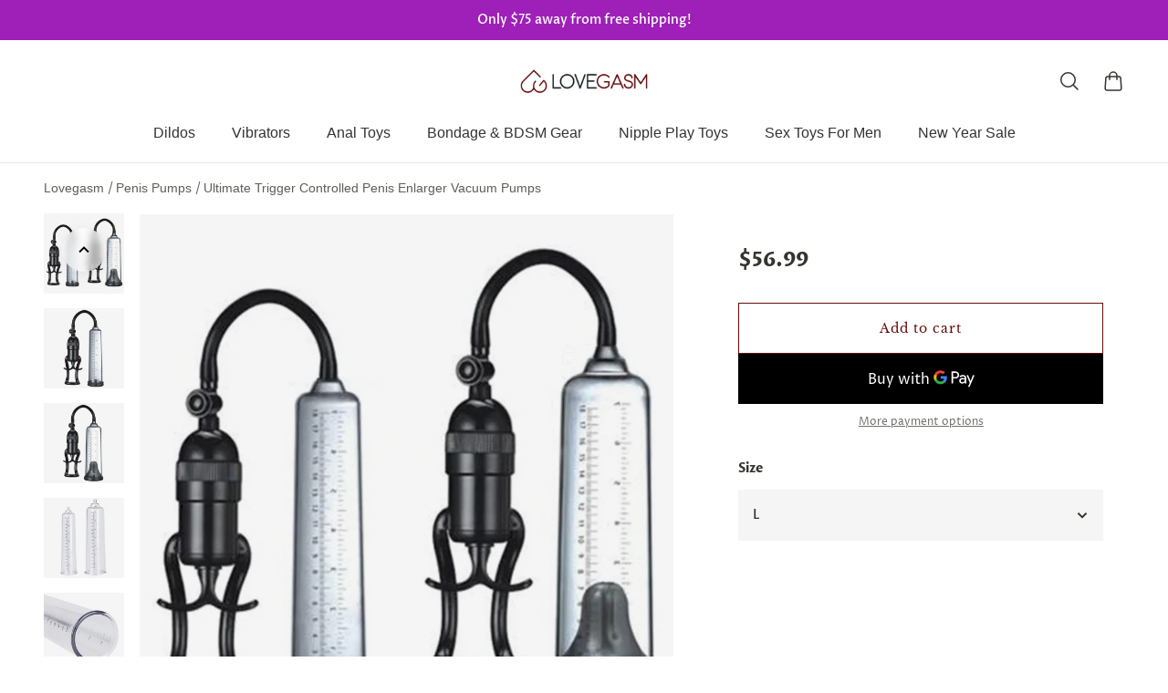

--- FILE ---
content_type: text/html; charset=utf-8
request_url: https://lovegasm.co/collections/pumps-penis/products/ultimate-trigger-controlled-penis-pumps
body_size: 50975
content:

<!doctype html>
<html class='no-js' lang='en'>
  <head>
    
    <meta charset='utf-8'>
    <meta http-equiv='X-UA-Compatible' content='IE=edge'>
    <meta name='viewport' content='width=device-width,initial-scale=1'>
    <meta name='theme-color' content='primary'><meta name='description' content='Rise Above the Ordinary Discover a world beyond average with our state-of-the-art intimate toy that emphasizes not just pleasure but also personal growth. This device is designed to alleviate the stress associated with erectile dysfunction (ED) and the desire for enhanced size. It functions as a vacuum erection device '><link rel='icon' type='image/png' href='//lovegasm.co/cdn/shop/files/Lovegasm-Favicon-32x32.png?crop=center&height=32&v=1738738899&width=32'><meta property='og:site_name' content='Lovegasm'>
<meta property='og:url' content='https://lovegasm.co/products/ultimate-trigger-controlled-penis-pumps'>
<meta property='og:title' content='Ultimate Trigger Controlled Penis Enlarger Vacuum Pumps - Lovegasm /pumps-penis/'>
<meta property='og:type' content='product'>
<meta property='og:description' content='Rise Above the Ordinary Discover a world beyond average with our state-of-the-art intimate toy that emphasizes not just pleasure but also personal growth. This device is designed to alleviate the stress associated with erectile dysfunction (ED) and the desire for enhanced size. It functions as a vacuum erection device '><meta
    property='og:image'
    content='http://lovegasm.co/cdn/shop/products/product-image-869507088.jpg?crop=center&height=1000&v=1660567483&width=1000'
  >
  <meta
    property='og:image:secure_url'
    content='https://lovegasm.co/cdn/shop/products/product-image-869507088.jpg?crop=center&height=1000&v=1660567483&width=1000'
  >
  <meta property='og:image:width' content='1000'>
  <meta property='og:image:height' content='1000'><meta property='og:price:amount' content='49.99'>
  <meta property='og:price:currency' content='USD'><meta name='twitter:site' content='@lovegasmco'><meta name='twitter:card' content='summary_large_image'>
<meta name='twitter:title' content='Ultimate Trigger Controlled Penis Enlarger Vacuum Pumps - Lovegasm /pumps-penis/'>
<meta name='twitter:description' content='Rise Above the Ordinary Discover a world beyond average with our state-of-the-art intimate toy that emphasizes not just pleasure but also personal growth. This device is designed to alleviate the stress associated with erectile dysfunction (ED) and the desire for enhanced size. It functions as a vacuum erection device '>



<link rel='canonical' href='https://lovegasm.co/products/ultimate-trigger-controlled-penis-pumps'>
    <link rel='preconnect' href='https://cdn.shopify.com' crossorigin>
    <link rel='preconnect' href='https://fonts.shopifycdn.com' crossorigin>
    
    <title>
  
Ultimate Trigger Controlled Penis Enlarger Vacuum Pumps - Lovegasm
</title>


    
<style data-shopify>:root{/* product card */--gsc-product-card-title-font-family:"Libre Baskerville", serif;--gsc-product-card-title-font-style:normal;--gsc-product-card-title-font-weight:400;--gsc-product-card-title-transform:none;--gsc-product-card-title-letter-spacing:0px;--gsc-product-card-title-font-size:calc(1.4rem * 1.05);--gsc-product-card-title-line-height:calc(22 / 14);--gsc-product-card-price-font-size:var(--gsc-product-card-price-font-size-sm);--gsc-product-card-price-line-height:var(--gsc-product-card-price-line-height-sm);--gsc-product-card-price-font-weight:700;--gsc-product-sale-badge-background:rgb(255, 255, 255);--gsc-product-sale-badge-color:rgb(198, 146, 41);--gsc-product-sold-out-badge-background:255, 255, 255;--gsc-product-sold-out-badge-color:20, 20, 22;--gsc-product-custom-badge-1-background:rgb(255, 255, 255);--gsc-product-custom-badge-1-color:rgb(0, 0, 0);--gsc-product-custom-badge-2-background:rgb(93, 84, 163);--gsc-product-custom-badge-2-color:rgb(255, 255, 255);--gsc-product-custom-badge-3-background:rgb(163, 103, 84);--gsc-product-custom-badge-3-color:rgb(255, 255, 255);/* product and product card badges */--gsc-product-highlight-price-color:rgb(198, 146, 41);--gsc-product-sale-amount-badge-background:rgb(198, 146, 41);--gsc-product-sale-amount-badge-color:rgb(255, 255, 255);/* cart icon in header */--gsc-header-cart-icon-background-color:#630b09;--gsc-header-cart-icon-text-color:#ffffff;/* shipping bar */--gsc-free-shipping-bar-bg:20, 20, 22;--gsc-free-shipping-bar-color:20, 20, 22;/* headings */--gsc-headings-font-family:"Libre Baskerville", serif;--gsc-headings-font-style:normal;--gsc-headings-font-weight:400;--gsc-headings-text-transform:none;--gsc-headings-letter-spacing:0px;--gsc-headings-word-spacing:0rem;/* body text */--gsc-body-font-family:"Proza Libre", sans-serif;--gsc-body-font-style:normal;--gsc-body-font-weight:400;/* button */--gsc-button-font-family:"Libre Baskerville", serif;--gsc-button-font-style:normal;--gsc-button-font-weight:400;--gsc-button-letter-spacing:1px;--gsc-button-font-size:calc(1.4rem * 1.0);--gsc-button-line-height:calc(22 / 14);--gsc-button-text-transform:none;/* menu */--gsc-menu-font-family:"Proza Libre", sans-serif;--gsc-menu-font-style:normal;--gsc-menu-font-weight:400;--gsc-menu-font-letter-spacing:0px;--gsc-menu-font-size:calc(var(--gsc-fz-11) * 1.03);--gsc-menu-line-height:calc(24 / 16);--gsc-menu-text-transform:none;/* icons */--gsc-blockquote-icon:url(//lovegasm.co/cdn/shop/t/10/assets/blockquote-icon_small.png?v=23787302822962361271694142177);/* container */--gsc-page-width:2800px;--gsc-default-card-image-ratio:var(--gsc-square-image-ratio);}.color-default{--gsc-text-color:52, 52, 47;--gsc-background-color:255, 255, 255;--gsc-foreground-color:245, 245, 245;--gsc-border-color:231, 231, 231;--gsc-button-background-color:99, 11, 9;--gsc-button-text-color:255, 255, 255;}body,.color-primary{--gsc-text-color:52, 52, 47;--gsc-background-color:255, 255, 255;--gsc-foreground-color:245, 245, 245;--gsc-border-color:231, 231, 231;--gsc-button-background-color:99, 11, 9;--gsc-button-text-color:255, 255, 255;}.color-secondary{--gsc-text-color:52, 52, 47;--gsc-background-color:245, 245, 245;--gsc-foreground-color:255, 255, 255;--gsc-border-color:217, 217, 217;--gsc-button-background-color:99, 11, 9;--gsc-button-text-color:255, 255, 255;}.color-custom-1{--gsc-text-color:217, 222, 209;--gsc-background-color:34, 34, 34;--gsc-foreground-color:45, 45, 45;--gsc-border-color:73, 73, 73;--gsc-button-background-color:99, 11, 9;--gsc-button-text-color:217, 222, 209;}.color-custom-2{--gsc-text-color:255, 255, 255;--gsc-background-color:159, 32, 184;--gsc-foreground-color:241, 237, 232;--gsc-border-color:233, 227, 217;--gsc-button-background-color:116, 107, 93;--gsc-button-text-color:237, 236, 231;}.color-custom-3{--gsc-text-color:224, 220, 209;--gsc-background-color:56, 57, 48;--gsc-foreground-color:69, 70, 59;--gsc-border-color:97, 98, 85;--gsc-button-background-color:224, 220, 209;--gsc-button-text-color:56, 57, 48;}.color-white{--gsc-text-color:255, 255, 255;--gsc-background-color:0, 0, 0;--gsc-foreground-color:29, 29, 29;--gsc-border-color:255, 255, 255;--gsc-button-background-color:255, 255, 255;--gsc-button-text-color:0, 0, 0;}.color-black{--gsc-text-color:0, 0, 0;--gsc-background-color:255, 255, 255;--gsc-foreground-color:243, 243, 243;--gsc-border-color:0, 0, 0;--gsc-button-background-color:0, 0, 0;--gsc-button-text-color:255, 255, 255;}</style> 
    <link href="//lovegasm.co/cdn/shop/t/10/assets/index.js?v=91477120249309464021695805762" as="script" rel="preload">
    <link href="//lovegasm.co/cdn/shop/t/10/assets/index.css?v=108293118314195967531750391554" rel="stylesheet" type="text/css" media="all" />
    
<link rel='preload' as='font' href='//lovegasm.co/cdn/fonts/proza_libre/prozalibre_n4.f0507b32b728d57643b7359f19cd41165a2ba3ad.woff2' type='font/woff2' crossorigin><style data-shopify>
    @font-face {
  font-family: "Proza Libre";
  font-weight: 400;
  font-style: normal;
  font-display: swap;
  src: url("//lovegasm.co/cdn/fonts/proza_libre/prozalibre_n4.f0507b32b728d57643b7359f19cd41165a2ba3ad.woff2") format("woff2"),
       url("//lovegasm.co/cdn/fonts/proza_libre/prozalibre_n4.11ea93e06205ad0e376283cb5b58368f304c1fe5.woff") format("woff");
}


    @font-face {
  font-family: "Proza Libre";
  font-weight: 500;
  font-style: normal;
  font-display: swap;
  src: url("//lovegasm.co/cdn/fonts/proza_libre/prozalibre_n5.769da275b5c2e5f28c2bf0b1166b9e95644c320c.woff2") format("woff2"),
       url("//lovegasm.co/cdn/fonts/proza_libre/prozalibre_n5.e541836a24e317d3c57a7720b00396b71e15f38a.woff") format("woff");
}

    @font-face {
  font-family: "Proza Libre";
  font-weight: 600;
  font-style: normal;
  font-display: swap;
  src: url("//lovegasm.co/cdn/fonts/proza_libre/prozalibre_n6.005eedda2d9306b0bc2b562e7654d45b73d20f1d.woff2") format("woff2"),
       url("//lovegasm.co/cdn/fonts/proza_libre/prozalibre_n6.a6f1b0f75559b158e635f088b180d6f23fd82c9a.woff") format("woff");
}

    @font-face {
  font-family: "Proza Libre";
  font-weight: 700;
  font-style: normal;
  font-display: swap;
  src: url("//lovegasm.co/cdn/fonts/proza_libre/prozalibre_n7.a4b873da99dd2bca5ad03b7668b97daedac66b9a.woff2") format("woff2"),
       url("//lovegasm.co/cdn/fonts/proza_libre/prozalibre_n7.e08c7938a579a369d1851be2f12eaa0506798338.woff") format("woff");
}


    @font-face {
  font-family: "Proza Libre";
  font-weight: 400;
  font-style: italic;
  font-display: swap;
  src: url("//lovegasm.co/cdn/fonts/proza_libre/prozalibre_i4.fd59a69759c8ff2f0db3fa744a333dc414728870.woff2") format("woff2"),
       url("//lovegasm.co/cdn/fonts/proza_libre/prozalibre_i4.27b0ea1cb14275c30318a8a91b6ed8f2d59ab056.woff") format("woff");
}

    @font-face {
  font-family: "Proza Libre";
  font-weight: 500;
  font-style: italic;
  font-display: swap;
  src: url("//lovegasm.co/cdn/fonts/proza_libre/prozalibre_i5.0d756200da3af3447c3b442dfaccca2872418736.woff2") format("woff2"),
       url("//lovegasm.co/cdn/fonts/proza_libre/prozalibre_i5.70e2e20690c4cf19af4333b9b9d13e9205ebb1e7.woff") format("woff");
}

    @font-face {
  font-family: "Proza Libre";
  font-weight: 600;
  font-style: italic;
  font-display: swap;
  src: url("//lovegasm.co/cdn/fonts/proza_libre/prozalibre_i6.0460f2797148bc31c35d8145dbd6689f0c2878fc.woff2") format("woff2"),
       url("//lovegasm.co/cdn/fonts/proza_libre/prozalibre_i6.5308ef059a96b1f499c25d73a3a90c3d93a99355.woff") format("woff");
}

    @font-face {
  font-family: "Proza Libre";
  font-weight: 700;
  font-style: italic;
  font-display: swap;
  src: url("//lovegasm.co/cdn/fonts/proza_libre/prozalibre_i7.c6374bc33ae8094a1daa933f3a6f41a5cdb58779.woff2") format("woff2"),
       url("//lovegasm.co/cdn/fonts/proza_libre/prozalibre_i7.48a17bbddd232ab00fd7b86753022bd5c8b7128f.woff") format("woff");
}

  </style>



<link rel='preload' as='font' href='//lovegasm.co/cdn/fonts/libre_baskerville/librebaskerville_n4.2ec9ee517e3ce28d5f1e6c6e75efd8a97e59c189.woff2' type='font/woff2' crossorigin><style data-shopify>
    @font-face {
  font-family: "Libre Baskerville";
  font-weight: 400;
  font-style: normal;
  font-display: swap;
  src: url("//lovegasm.co/cdn/fonts/libre_baskerville/librebaskerville_n4.2ec9ee517e3ce28d5f1e6c6e75efd8a97e59c189.woff2") format("woff2"),
       url("//lovegasm.co/cdn/fonts/libre_baskerville/librebaskerville_n4.323789551b85098885c8eccedfb1bd8f25f56007.woff") format("woff");
}


    
    
    @font-face {
  font-family: "Libre Baskerville";
  font-weight: 700;
  font-style: normal;
  font-display: swap;
  src: url("//lovegasm.co/cdn/fonts/libre_baskerville/librebaskerville_n7.eb83ab550f8363268d3cb412ad3d4776b2bc22b9.woff2") format("woff2"),
       url("//lovegasm.co/cdn/fonts/libre_baskerville/librebaskerville_n7.5bb0de4f2b64b2f68c7e0de8d18bc3455494f553.woff") format("woff");
}


    @font-face {
  font-family: "Libre Baskerville";
  font-weight: 400;
  font-style: italic;
  font-display: swap;
  src: url("//lovegasm.co/cdn/fonts/libre_baskerville/librebaskerville_i4.9b1c62038123f2ff89e0d72891fc2421add48a40.woff2") format("woff2"),
       url("//lovegasm.co/cdn/fonts/libre_baskerville/librebaskerville_i4.d5032f0d77e668619cab9a3b6ff7c45700fd5f7c.woff") format("woff");
}

    
    
    
  </style>








    <script>window.performance && window.performance.mark && window.performance.mark('shopify.content_for_header.start');</script><meta name="google-site-verification" content="vS2VHf2L8Xvgxvt7Nxp-nHBUbD60RDD6G8-Sz4yug34">
<meta id="shopify-digital-wallet" name="shopify-digital-wallet" content="/959316083/digital_wallets/dialog">
<link rel="alternate" type="application/json+oembed" href="https://lovegasm.co/products/ultimate-trigger-controlled-penis-pumps.oembed">
<script async="async" src="/checkouts/internal/preloads.js?locale=en-US"></script>
<script id="shopify-features" type="application/json">{"accessToken":"8c9ce8a9f8ac5dd0bd697efec95075da","betas":["rich-media-storefront-analytics"],"domain":"lovegasm.co","predictiveSearch":true,"shopId":959316083,"locale":"en"}</script>
<script>var Shopify = Shopify || {};
Shopify.shop = "love2gasm.myshopify.com";
Shopify.locale = "en";
Shopify.currency = {"active":"USD","rate":"1.0"};
Shopify.country = "US";
Shopify.theme = {"name":"Aurora","id":132971167916,"schema_name":"Aurora","schema_version":"2.0.1","theme_store_id":1770,"role":"main"};
Shopify.theme.handle = "null";
Shopify.theme.style = {"id":null,"handle":null};
Shopify.cdnHost = "lovegasm.co/cdn";
Shopify.routes = Shopify.routes || {};
Shopify.routes.root = "/";</script>
<script type="module">!function(o){(o.Shopify=o.Shopify||{}).modules=!0}(window);</script>
<script>!function(o){function n(){var o=[];function n(){o.push(Array.prototype.slice.apply(arguments))}return n.q=o,n}var t=o.Shopify=o.Shopify||{};t.loadFeatures=n(),t.autoloadFeatures=n()}(window);</script>
<script id="shop-js-analytics" type="application/json">{"pageType":"product"}</script>
<script defer="defer" async type="module" src="//lovegasm.co/cdn/shopifycloud/shop-js/modules/v2/client.init-shop-cart-sync_BT-GjEfc.en.esm.js"></script>
<script defer="defer" async type="module" src="//lovegasm.co/cdn/shopifycloud/shop-js/modules/v2/chunk.common_D58fp_Oc.esm.js"></script>
<script defer="defer" async type="module" src="//lovegasm.co/cdn/shopifycloud/shop-js/modules/v2/chunk.modal_xMitdFEc.esm.js"></script>
<script type="module">
  await import("//lovegasm.co/cdn/shopifycloud/shop-js/modules/v2/client.init-shop-cart-sync_BT-GjEfc.en.esm.js");
await import("//lovegasm.co/cdn/shopifycloud/shop-js/modules/v2/chunk.common_D58fp_Oc.esm.js");
await import("//lovegasm.co/cdn/shopifycloud/shop-js/modules/v2/chunk.modal_xMitdFEc.esm.js");

  window.Shopify.SignInWithShop?.initShopCartSync?.({"fedCMEnabled":true,"windoidEnabled":true});

</script>
<script>(function() {
  var isLoaded = false;
  function asyncLoad() {
    if (isLoaded) return;
    isLoaded = true;
    var urls = ["https:\/\/cdn.hextom.com\/js\/eventpromotionbar.js?shop=love2gasm.myshopify.com"];
    for (var i = 0; i < urls.length; i++) {
      var s = document.createElement('script');
      s.type = 'text/javascript';
      s.async = true;
      s.src = urls[i];
      var x = document.getElementsByTagName('script')[0];
      x.parentNode.insertBefore(s, x);
    }
  };
  if(window.attachEvent) {
    window.attachEvent('onload', asyncLoad);
  } else {
    window.addEventListener('load', asyncLoad, false);
  }
})();</script>
<script id="__st">var __st={"a":959316083,"offset":-18000,"reqid":"c81aab51-b166-49e2-b397-8ca9671a81d6-1769398360","pageurl":"lovegasm.co\/collections\/pumps-penis\/products\/ultimate-trigger-controlled-penis-pumps","u":"5d3d4fdaea8a","p":"product","rtyp":"product","rid":5471022219427};</script>
<script>window.ShopifyPaypalV4VisibilityTracking = true;</script>
<script id="captcha-bootstrap">!function(){'use strict';const t='contact',e='account',n='new_comment',o=[[t,t],['blogs',n],['comments',n],[t,'customer']],c=[[e,'customer_login'],[e,'guest_login'],[e,'recover_customer_password'],[e,'create_customer']],r=t=>t.map((([t,e])=>`form[action*='/${t}']:not([data-nocaptcha='true']) input[name='form_type'][value='${e}']`)).join(','),a=t=>()=>t?[...document.querySelectorAll(t)].map((t=>t.form)):[];function s(){const t=[...o],e=r(t);return a(e)}const i='password',u='form_key',d=['recaptcha-v3-token','g-recaptcha-response','h-captcha-response',i],f=()=>{try{return window.sessionStorage}catch{return}},m='__shopify_v',_=t=>t.elements[u];function p(t,e,n=!1){try{const o=window.sessionStorage,c=JSON.parse(o.getItem(e)),{data:r}=function(t){const{data:e,action:n}=t;return t[m]||n?{data:e,action:n}:{data:t,action:n}}(c);for(const[e,n]of Object.entries(r))t.elements[e]&&(t.elements[e].value=n);n&&o.removeItem(e)}catch(o){console.error('form repopulation failed',{error:o})}}const l='form_type',E='cptcha';function T(t){t.dataset[E]=!0}const w=window,h=w.document,L='Shopify',v='ce_forms',y='captcha';let A=!1;((t,e)=>{const n=(g='f06e6c50-85a8-45c8-87d0-21a2b65856fe',I='https://cdn.shopify.com/shopifycloud/storefront-forms-hcaptcha/ce_storefront_forms_captcha_hcaptcha.v1.5.2.iife.js',D={infoText:'Protected by hCaptcha',privacyText:'Privacy',termsText:'Terms'},(t,e,n)=>{const o=w[L][v],c=o.bindForm;if(c)return c(t,g,e,D).then(n);var r;o.q.push([[t,g,e,D],n]),r=I,A||(h.body.append(Object.assign(h.createElement('script'),{id:'captcha-provider',async:!0,src:r})),A=!0)});var g,I,D;w[L]=w[L]||{},w[L][v]=w[L][v]||{},w[L][v].q=[],w[L][y]=w[L][y]||{},w[L][y].protect=function(t,e){n(t,void 0,e),T(t)},Object.freeze(w[L][y]),function(t,e,n,w,h,L){const[v,y,A,g]=function(t,e,n){const i=e?o:[],u=t?c:[],d=[...i,...u],f=r(d),m=r(i),_=r(d.filter((([t,e])=>n.includes(e))));return[a(f),a(m),a(_),s()]}(w,h,L),I=t=>{const e=t.target;return e instanceof HTMLFormElement?e:e&&e.form},D=t=>v().includes(t);t.addEventListener('submit',(t=>{const e=I(t);if(!e)return;const n=D(e)&&!e.dataset.hcaptchaBound&&!e.dataset.recaptchaBound,o=_(e),c=g().includes(e)&&(!o||!o.value);(n||c)&&t.preventDefault(),c&&!n&&(function(t){try{if(!f())return;!function(t){const e=f();if(!e)return;const n=_(t);if(!n)return;const o=n.value;o&&e.removeItem(o)}(t);const e=Array.from(Array(32),(()=>Math.random().toString(36)[2])).join('');!function(t,e){_(t)||t.append(Object.assign(document.createElement('input'),{type:'hidden',name:u})),t.elements[u].value=e}(t,e),function(t,e){const n=f();if(!n)return;const o=[...t.querySelectorAll(`input[type='${i}']`)].map((({name:t})=>t)),c=[...d,...o],r={};for(const[a,s]of new FormData(t).entries())c.includes(a)||(r[a]=s);n.setItem(e,JSON.stringify({[m]:1,action:t.action,data:r}))}(t,e)}catch(e){console.error('failed to persist form',e)}}(e),e.submit())}));const S=(t,e)=>{t&&!t.dataset[E]&&(n(t,e.some((e=>e===t))),T(t))};for(const o of['focusin','change'])t.addEventListener(o,(t=>{const e=I(t);D(e)&&S(e,y())}));const B=e.get('form_key'),M=e.get(l),P=B&&M;t.addEventListener('DOMContentLoaded',(()=>{const t=y();if(P)for(const e of t)e.elements[l].value===M&&p(e,B);[...new Set([...A(),...v().filter((t=>'true'===t.dataset.shopifyCaptcha))])].forEach((e=>S(e,t)))}))}(h,new URLSearchParams(w.location.search),n,t,e,['guest_login'])})(!1,!0)}();</script>
<script integrity="sha256-4kQ18oKyAcykRKYeNunJcIwy7WH5gtpwJnB7kiuLZ1E=" data-source-attribution="shopify.loadfeatures" defer="defer" src="//lovegasm.co/cdn/shopifycloud/storefront/assets/storefront/load_feature-a0a9edcb.js" crossorigin="anonymous"></script>
<script data-source-attribution="shopify.dynamic_checkout.dynamic.init">var Shopify=Shopify||{};Shopify.PaymentButton=Shopify.PaymentButton||{isStorefrontPortableWallets:!0,init:function(){window.Shopify.PaymentButton.init=function(){};var t=document.createElement("script");t.src="https://lovegasm.co/cdn/shopifycloud/portable-wallets/latest/portable-wallets.en.js",t.type="module",document.head.appendChild(t)}};
</script>
<script data-source-attribution="shopify.dynamic_checkout.buyer_consent">
  function portableWalletsHideBuyerConsent(e){var t=document.getElementById("shopify-buyer-consent"),n=document.getElementById("shopify-subscription-policy-button");t&&n&&(t.classList.add("hidden"),t.setAttribute("aria-hidden","true"),n.removeEventListener("click",e))}function portableWalletsShowBuyerConsent(e){var t=document.getElementById("shopify-buyer-consent"),n=document.getElementById("shopify-subscription-policy-button");t&&n&&(t.classList.remove("hidden"),t.removeAttribute("aria-hidden"),n.addEventListener("click",e))}window.Shopify?.PaymentButton&&(window.Shopify.PaymentButton.hideBuyerConsent=portableWalletsHideBuyerConsent,window.Shopify.PaymentButton.showBuyerConsent=portableWalletsShowBuyerConsent);
</script>
<script>
  function portableWalletsCleanup(e){e&&e.src&&console.error("Failed to load portable wallets script "+e.src);var t=document.querySelectorAll("shopify-accelerated-checkout .shopify-payment-button__skeleton, shopify-accelerated-checkout-cart .wallet-cart-button__skeleton"),e=document.getElementById("shopify-buyer-consent");for(let e=0;e<t.length;e++)t[e].remove();e&&e.remove()}function portableWalletsNotLoadedAsModule(e){e instanceof ErrorEvent&&"string"==typeof e.message&&e.message.includes("import.meta")&&"string"==typeof e.filename&&e.filename.includes("portable-wallets")&&(window.removeEventListener("error",portableWalletsNotLoadedAsModule),window.Shopify.PaymentButton.failedToLoad=e,"loading"===document.readyState?document.addEventListener("DOMContentLoaded",window.Shopify.PaymentButton.init):window.Shopify.PaymentButton.init())}window.addEventListener("error",portableWalletsNotLoadedAsModule);
</script>

<script type="module" src="https://lovegasm.co/cdn/shopifycloud/portable-wallets/latest/portable-wallets.en.js" onError="portableWalletsCleanup(this)" crossorigin="anonymous"></script>
<script nomodule>
  document.addEventListener("DOMContentLoaded", portableWalletsCleanup);
</script>

<link id="shopify-accelerated-checkout-styles" rel="stylesheet" media="screen" href="https://lovegasm.co/cdn/shopifycloud/portable-wallets/latest/accelerated-checkout-backwards-compat.css" crossorigin="anonymous">
<style id="shopify-accelerated-checkout-cart">
        #shopify-buyer-consent {
  margin-top: 1em;
  display: inline-block;
  width: 100%;
}

#shopify-buyer-consent.hidden {
  display: none;
}

#shopify-subscription-policy-button {
  background: none;
  border: none;
  padding: 0;
  text-decoration: underline;
  font-size: inherit;
  cursor: pointer;
}

#shopify-subscription-policy-button::before {
  box-shadow: none;
}

      </style>

<script>window.performance && window.performance.mark && window.performance.mark('shopify.content_for_header.end');</script>
  <!-- BEGIN app block: shopify://apps/currency-converter/blocks/app-embed-block/a56d6bd1-e9df-4a4a-b98e-e9bb5c43a042 --><script>
    window.codeblackbelt = window.codeblackbelt || {};
    window.codeblackbelt.shop = window.codeblackbelt.shop || 'love2gasm.myshopify.com';
    </script><script src="//cdn.codeblackbelt.com/widgets/currency-converter-plus/main.min.js?version=2026012522-0500" async></script>
<!-- END app block --><!-- BEGIN app block: shopify://apps/klaviyo-email-marketing-sms/blocks/klaviyo-onsite-embed/2632fe16-c075-4321-a88b-50b567f42507 -->












  <script async src="https://static.klaviyo.com/onsite/js/MmdABi/klaviyo.js?company_id=MmdABi"></script>
  <script>!function(){if(!window.klaviyo){window._klOnsite=window._klOnsite||[];try{window.klaviyo=new Proxy({},{get:function(n,i){return"push"===i?function(){var n;(n=window._klOnsite).push.apply(n,arguments)}:function(){for(var n=arguments.length,o=new Array(n),w=0;w<n;w++)o[w]=arguments[w];var t="function"==typeof o[o.length-1]?o.pop():void 0,e=new Promise((function(n){window._klOnsite.push([i].concat(o,[function(i){t&&t(i),n(i)}]))}));return e}}})}catch(n){window.klaviyo=window.klaviyo||[],window.klaviyo.push=function(){var n;(n=window._klOnsite).push.apply(n,arguments)}}}}();</script>

  
    <script id="viewed_product">
      if (item == null) {
        var _learnq = _learnq || [];

        var MetafieldReviews = null
        var MetafieldYotpoRating = null
        var MetafieldYotpoCount = null
        var MetafieldLooxRating = null
        var MetafieldLooxCount = null
        var okendoProduct = null
        var okendoProductReviewCount = null
        var okendoProductReviewAverageValue = null
        try {
          // The following fields are used for Customer Hub recently viewed in order to add reviews.
          // This information is not part of __kla_viewed. Instead, it is part of __kla_viewed_reviewed_items
          MetafieldReviews = {};
          MetafieldYotpoRating = null
          MetafieldYotpoCount = null
          MetafieldLooxRating = null
          MetafieldLooxCount = null

          okendoProduct = null
          // If the okendo metafield is not legacy, it will error, which then requires the new json formatted data
          if (okendoProduct && 'error' in okendoProduct) {
            okendoProduct = null
          }
          okendoProductReviewCount = okendoProduct ? okendoProduct.reviewCount : null
          okendoProductReviewAverageValue = okendoProduct ? okendoProduct.reviewAverageValue : null
        } catch (error) {
          console.error('Error in Klaviyo onsite reviews tracking:', error);
        }

        var item = {
          Name: "Ultimate Trigger Controlled Penis Enlarger Vacuum Pumps",
          ProductID: 5471022219427,
          Categories: ["Penis Pumps","Sex Toys"],
          ImageURL: "https://lovegasm.co/cdn/shop/products/product-image-869507088_grande.jpg?v=1660567483",
          URL: "https://lovegasm.co/products/ultimate-trigger-controlled-penis-pumps",
          Brand: "Lovegasm",
          Price: "$49.99",
          Value: "49.99",
          CompareAtPrice: "$0.00"
        };
        _learnq.push(['track', 'Viewed Product', item]);
        _learnq.push(['trackViewedItem', {
          Title: item.Name,
          ItemId: item.ProductID,
          Categories: item.Categories,
          ImageUrl: item.ImageURL,
          Url: item.URL,
          Metadata: {
            Brand: item.Brand,
            Price: item.Price,
            Value: item.Value,
            CompareAtPrice: item.CompareAtPrice
          },
          metafields:{
            reviews: MetafieldReviews,
            yotpo:{
              rating: MetafieldYotpoRating,
              count: MetafieldYotpoCount,
            },
            loox:{
              rating: MetafieldLooxRating,
              count: MetafieldLooxCount,
            },
            okendo: {
              rating: okendoProductReviewAverageValue,
              count: okendoProductReviewCount,
            }
          }
        }]);
      }
    </script>
  




  <script>
    window.klaviyoReviewsProductDesignMode = false
  </script>







<!-- END app block --><script src="https://cdn.shopify.com/extensions/019bd5fe-98ab-7713-adc3-6fcb13d508d5/wheelio-first-interactive-exit-intent-pop-up-68/assets/index.min.js" type="text/javascript" defer="defer"></script>
<link href="https://monorail-edge.shopifysvc.com" rel="dns-prefetch">
<script>(function(){if ("sendBeacon" in navigator && "performance" in window) {try {var session_token_from_headers = performance.getEntriesByType('navigation')[0].serverTiming.find(x => x.name == '_s').description;} catch {var session_token_from_headers = undefined;}var session_cookie_matches = document.cookie.match(/_shopify_s=([^;]*)/);var session_token_from_cookie = session_cookie_matches && session_cookie_matches.length === 2 ? session_cookie_matches[1] : "";var session_token = session_token_from_headers || session_token_from_cookie || "";function handle_abandonment_event(e) {var entries = performance.getEntries().filter(function(entry) {return /monorail-edge.shopifysvc.com/.test(entry.name);});if (!window.abandonment_tracked && entries.length === 0) {window.abandonment_tracked = true;var currentMs = Date.now();var navigation_start = performance.timing.navigationStart;var payload = {shop_id: 959316083,url: window.location.href,navigation_start,duration: currentMs - navigation_start,session_token,page_type: "product"};window.navigator.sendBeacon("https://monorail-edge.shopifysvc.com/v1/produce", JSON.stringify({schema_id: "online_store_buyer_site_abandonment/1.1",payload: payload,metadata: {event_created_at_ms: currentMs,event_sent_at_ms: currentMs}}));}}window.addEventListener('pagehide', handle_abandonment_event);}}());</script>
<script id="web-pixels-manager-setup">(function e(e,d,r,n,o){if(void 0===o&&(o={}),!Boolean(null===(a=null===(i=window.Shopify)||void 0===i?void 0:i.analytics)||void 0===a?void 0:a.replayQueue)){var i,a;window.Shopify=window.Shopify||{};var t=window.Shopify;t.analytics=t.analytics||{};var s=t.analytics;s.replayQueue=[],s.publish=function(e,d,r){return s.replayQueue.push([e,d,r]),!0};try{self.performance.mark("wpm:start")}catch(e){}var l=function(){var e={modern:/Edge?\/(1{2}[4-9]|1[2-9]\d|[2-9]\d{2}|\d{4,})\.\d+(\.\d+|)|Firefox\/(1{2}[4-9]|1[2-9]\d|[2-9]\d{2}|\d{4,})\.\d+(\.\d+|)|Chrom(ium|e)\/(9{2}|\d{3,})\.\d+(\.\d+|)|(Maci|X1{2}).+ Version\/(15\.\d+|(1[6-9]|[2-9]\d|\d{3,})\.\d+)([,.]\d+|)( \(\w+\)|)( Mobile\/\w+|) Safari\/|Chrome.+OPR\/(9{2}|\d{3,})\.\d+\.\d+|(CPU[ +]OS|iPhone[ +]OS|CPU[ +]iPhone|CPU IPhone OS|CPU iPad OS)[ +]+(15[._]\d+|(1[6-9]|[2-9]\d|\d{3,})[._]\d+)([._]\d+|)|Android:?[ /-](13[3-9]|1[4-9]\d|[2-9]\d{2}|\d{4,})(\.\d+|)(\.\d+|)|Android.+Firefox\/(13[5-9]|1[4-9]\d|[2-9]\d{2}|\d{4,})\.\d+(\.\d+|)|Android.+Chrom(ium|e)\/(13[3-9]|1[4-9]\d|[2-9]\d{2}|\d{4,})\.\d+(\.\d+|)|SamsungBrowser\/([2-9]\d|\d{3,})\.\d+/,legacy:/Edge?\/(1[6-9]|[2-9]\d|\d{3,})\.\d+(\.\d+|)|Firefox\/(5[4-9]|[6-9]\d|\d{3,})\.\d+(\.\d+|)|Chrom(ium|e)\/(5[1-9]|[6-9]\d|\d{3,})\.\d+(\.\d+|)([\d.]+$|.*Safari\/(?![\d.]+ Edge\/[\d.]+$))|(Maci|X1{2}).+ Version\/(10\.\d+|(1[1-9]|[2-9]\d|\d{3,})\.\d+)([,.]\d+|)( \(\w+\)|)( Mobile\/\w+|) Safari\/|Chrome.+OPR\/(3[89]|[4-9]\d|\d{3,})\.\d+\.\d+|(CPU[ +]OS|iPhone[ +]OS|CPU[ +]iPhone|CPU IPhone OS|CPU iPad OS)[ +]+(10[._]\d+|(1[1-9]|[2-9]\d|\d{3,})[._]\d+)([._]\d+|)|Android:?[ /-](13[3-9]|1[4-9]\d|[2-9]\d{2}|\d{4,})(\.\d+|)(\.\d+|)|Mobile Safari.+OPR\/([89]\d|\d{3,})\.\d+\.\d+|Android.+Firefox\/(13[5-9]|1[4-9]\d|[2-9]\d{2}|\d{4,})\.\d+(\.\d+|)|Android.+Chrom(ium|e)\/(13[3-9]|1[4-9]\d|[2-9]\d{2}|\d{4,})\.\d+(\.\d+|)|Android.+(UC? ?Browser|UCWEB|U3)[ /]?(15\.([5-9]|\d{2,})|(1[6-9]|[2-9]\d|\d{3,})\.\d+)\.\d+|SamsungBrowser\/(5\.\d+|([6-9]|\d{2,})\.\d+)|Android.+MQ{2}Browser\/(14(\.(9|\d{2,})|)|(1[5-9]|[2-9]\d|\d{3,})(\.\d+|))(\.\d+|)|K[Aa][Ii]OS\/(3\.\d+|([4-9]|\d{2,})\.\d+)(\.\d+|)/},d=e.modern,r=e.legacy,n=navigator.userAgent;return n.match(d)?"modern":n.match(r)?"legacy":"unknown"}(),u="modern"===l?"modern":"legacy",c=(null!=n?n:{modern:"",legacy:""})[u],f=function(e){return[e.baseUrl,"/wpm","/b",e.hashVersion,"modern"===e.buildTarget?"m":"l",".js"].join("")}({baseUrl:d,hashVersion:r,buildTarget:u}),m=function(e){var d=e.version,r=e.bundleTarget,n=e.surface,o=e.pageUrl,i=e.monorailEndpoint;return{emit:function(e){var a=e.status,t=e.errorMsg,s=(new Date).getTime(),l=JSON.stringify({metadata:{event_sent_at_ms:s},events:[{schema_id:"web_pixels_manager_load/3.1",payload:{version:d,bundle_target:r,page_url:o,status:a,surface:n,error_msg:t},metadata:{event_created_at_ms:s}}]});if(!i)return console&&console.warn&&console.warn("[Web Pixels Manager] No Monorail endpoint provided, skipping logging."),!1;try{return self.navigator.sendBeacon.bind(self.navigator)(i,l)}catch(e){}var u=new XMLHttpRequest;try{return u.open("POST",i,!0),u.setRequestHeader("Content-Type","text/plain"),u.send(l),!0}catch(e){return console&&console.warn&&console.warn("[Web Pixels Manager] Got an unhandled error while logging to Monorail."),!1}}}}({version:r,bundleTarget:l,surface:e.surface,pageUrl:self.location.href,monorailEndpoint:e.monorailEndpoint});try{o.browserTarget=l,function(e){var d=e.src,r=e.async,n=void 0===r||r,o=e.onload,i=e.onerror,a=e.sri,t=e.scriptDataAttributes,s=void 0===t?{}:t,l=document.createElement("script"),u=document.querySelector("head"),c=document.querySelector("body");if(l.async=n,l.src=d,a&&(l.integrity=a,l.crossOrigin="anonymous"),s)for(var f in s)if(Object.prototype.hasOwnProperty.call(s,f))try{l.dataset[f]=s[f]}catch(e){}if(o&&l.addEventListener("load",o),i&&l.addEventListener("error",i),u)u.appendChild(l);else{if(!c)throw new Error("Did not find a head or body element to append the script");c.appendChild(l)}}({src:f,async:!0,onload:function(){if(!function(){var e,d;return Boolean(null===(d=null===(e=window.Shopify)||void 0===e?void 0:e.analytics)||void 0===d?void 0:d.initialized)}()){var d=window.webPixelsManager.init(e)||void 0;if(d){var r=window.Shopify.analytics;r.replayQueue.forEach((function(e){var r=e[0],n=e[1],o=e[2];d.publishCustomEvent(r,n,o)})),r.replayQueue=[],r.publish=d.publishCustomEvent,r.visitor=d.visitor,r.initialized=!0}}},onerror:function(){return m.emit({status:"failed",errorMsg:"".concat(f," has failed to load")})},sri:function(e){var d=/^sha384-[A-Za-z0-9+/=]+$/;return"string"==typeof e&&d.test(e)}(c)?c:"",scriptDataAttributes:o}),m.emit({status:"loading"})}catch(e){m.emit({status:"failed",errorMsg:(null==e?void 0:e.message)||"Unknown error"})}}})({shopId: 959316083,storefrontBaseUrl: "https://lovegasm.co",extensionsBaseUrl: "https://extensions.shopifycdn.com/cdn/shopifycloud/web-pixels-manager",monorailEndpoint: "https://monorail-edge.shopifysvc.com/unstable/produce_batch",surface: "storefront-renderer",enabledBetaFlags: ["2dca8a86"],webPixelsConfigList: [{"id":"1352728748","configuration":"{\"accountID\":\"MmdABi\",\"webPixelConfig\":\"eyJlbmFibGVBZGRlZFRvQ2FydEV2ZW50cyI6IHRydWV9\"}","eventPayloadVersion":"v1","runtimeContext":"STRICT","scriptVersion":"524f6c1ee37bacdca7657a665bdca589","type":"APP","apiClientId":123074,"privacyPurposes":["ANALYTICS","MARKETING"],"dataSharingAdjustments":{"protectedCustomerApprovalScopes":["read_customer_address","read_customer_email","read_customer_name","read_customer_personal_data","read_customer_phone"]}},{"id":"407830700","configuration":"{\"config\":\"{\\\"pixel_id\\\":\\\"G-9G49X28EME\\\",\\\"gtag_events\\\":[{\\\"type\\\":\\\"begin_checkout\\\",\\\"action_label\\\":\\\"G-9G49X28EME\\\"},{\\\"type\\\":\\\"search\\\",\\\"action_label\\\":\\\"G-9G49X28EME\\\"},{\\\"type\\\":\\\"view_item\\\",\\\"action_label\\\":[\\\"G-9G49X28EME\\\",\\\"MC-BP6JBXJPFR\\\"]},{\\\"type\\\":\\\"purchase\\\",\\\"action_label\\\":[\\\"G-9G49X28EME\\\",\\\"MC-BP6JBXJPFR\\\"]},{\\\"type\\\":\\\"page_view\\\",\\\"action_label\\\":[\\\"G-9G49X28EME\\\",\\\"MC-BP6JBXJPFR\\\"]},{\\\"type\\\":\\\"add_payment_info\\\",\\\"action_label\\\":\\\"G-9G49X28EME\\\"},{\\\"type\\\":\\\"add_to_cart\\\",\\\"action_label\\\":\\\"G-9G49X28EME\\\"}],\\\"enable_monitoring_mode\\\":false}\"}","eventPayloadVersion":"v1","runtimeContext":"OPEN","scriptVersion":"b2a88bafab3e21179ed38636efcd8a93","type":"APP","apiClientId":1780363,"privacyPurposes":[],"dataSharingAdjustments":{"protectedCustomerApprovalScopes":["read_customer_address","read_customer_email","read_customer_name","read_customer_personal_data","read_customer_phone"]}},{"id":"shopify-app-pixel","configuration":"{}","eventPayloadVersion":"v1","runtimeContext":"STRICT","scriptVersion":"0450","apiClientId":"shopify-pixel","type":"APP","privacyPurposes":["ANALYTICS","MARKETING"]},{"id":"shopify-custom-pixel","eventPayloadVersion":"v1","runtimeContext":"LAX","scriptVersion":"0450","apiClientId":"shopify-pixel","type":"CUSTOM","privacyPurposes":["ANALYTICS","MARKETING"]}],isMerchantRequest: false,initData: {"shop":{"name":"Lovegasm","paymentSettings":{"currencyCode":"USD"},"myshopifyDomain":"love2gasm.myshopify.com","countryCode":"US","storefrontUrl":"https:\/\/lovegasm.co"},"customer":null,"cart":null,"checkout":null,"productVariants":[{"price":{"amount":56.99,"currencyCode":"USD"},"product":{"title":"Ultimate Trigger Controlled Penis Enlarger Vacuum Pumps","vendor":"Lovegasm","id":"5471022219427","untranslatedTitle":"Ultimate Trigger Controlled Penis Enlarger Vacuum Pumps","url":"\/products\/ultimate-trigger-controlled-penis-pumps","type":""},"id":"35350811345059","image":{"src":"\/\/lovegasm.co\/cdn\/shop\/products\/product-image-869507083.jpg?v=1660567585"},"sku":"6676938-l","title":"L","untranslatedTitle":"L"},{"price":{"amount":49.99,"currencyCode":"USD"},"product":{"title":"Ultimate Trigger Controlled Penis Enlarger Vacuum Pumps","vendor":"Lovegasm","id":"5471022219427","untranslatedTitle":"Ultimate Trigger Controlled Penis Enlarger Vacuum Pumps","url":"\/products\/ultimate-trigger-controlled-penis-pumps","type":""},"id":"35350811377827","image":{"src":"\/\/lovegasm.co\/cdn\/shop\/products\/product-image-869507084.jpg?v=1660567545"},"sku":"6676938-m","title":"M","untranslatedTitle":"M"}],"purchasingCompany":null},},"https://lovegasm.co/cdn","fcfee988w5aeb613cpc8e4bc33m6693e112",{"modern":"","legacy":""},{"shopId":"959316083","storefrontBaseUrl":"https:\/\/lovegasm.co","extensionBaseUrl":"https:\/\/extensions.shopifycdn.com\/cdn\/shopifycloud\/web-pixels-manager","surface":"storefront-renderer","enabledBetaFlags":"[\"2dca8a86\"]","isMerchantRequest":"false","hashVersion":"fcfee988w5aeb613cpc8e4bc33m6693e112","publish":"custom","events":"[[\"page_viewed\",{}],[\"product_viewed\",{\"productVariant\":{\"price\":{\"amount\":56.99,\"currencyCode\":\"USD\"},\"product\":{\"title\":\"Ultimate Trigger Controlled Penis Enlarger Vacuum Pumps\",\"vendor\":\"Lovegasm\",\"id\":\"5471022219427\",\"untranslatedTitle\":\"Ultimate Trigger Controlled Penis Enlarger Vacuum Pumps\",\"url\":\"\/products\/ultimate-trigger-controlled-penis-pumps\",\"type\":\"\"},\"id\":\"35350811345059\",\"image\":{\"src\":\"\/\/lovegasm.co\/cdn\/shop\/products\/product-image-869507083.jpg?v=1660567585\"},\"sku\":\"6676938-l\",\"title\":\"L\",\"untranslatedTitle\":\"L\"}}]]"});</script><script>
  window.ShopifyAnalytics = window.ShopifyAnalytics || {};
  window.ShopifyAnalytics.meta = window.ShopifyAnalytics.meta || {};
  window.ShopifyAnalytics.meta.currency = 'USD';
  var meta = {"product":{"id":5471022219427,"gid":"gid:\/\/shopify\/Product\/5471022219427","vendor":"Lovegasm","type":"","handle":"ultimate-trigger-controlled-penis-pumps","variants":[{"id":35350811345059,"price":5699,"name":"Ultimate Trigger Controlled Penis Enlarger Vacuum Pumps - L","public_title":"L","sku":"6676938-l"},{"id":35350811377827,"price":4999,"name":"Ultimate Trigger Controlled Penis Enlarger Vacuum Pumps - M","public_title":"M","sku":"6676938-m"}],"remote":false},"page":{"pageType":"product","resourceType":"product","resourceId":5471022219427,"requestId":"c81aab51-b166-49e2-b397-8ca9671a81d6-1769398360"}};
  for (var attr in meta) {
    window.ShopifyAnalytics.meta[attr] = meta[attr];
  }
</script>
<script class="analytics">
  (function () {
    var customDocumentWrite = function(content) {
      var jquery = null;

      if (window.jQuery) {
        jquery = window.jQuery;
      } else if (window.Checkout && window.Checkout.$) {
        jquery = window.Checkout.$;
      }

      if (jquery) {
        jquery('body').append(content);
      }
    };

    var hasLoggedConversion = function(token) {
      if (token) {
        return document.cookie.indexOf('loggedConversion=' + token) !== -1;
      }
      return false;
    }

    var setCookieIfConversion = function(token) {
      if (token) {
        var twoMonthsFromNow = new Date(Date.now());
        twoMonthsFromNow.setMonth(twoMonthsFromNow.getMonth() + 2);

        document.cookie = 'loggedConversion=' + token + '; expires=' + twoMonthsFromNow;
      }
    }

    var trekkie = window.ShopifyAnalytics.lib = window.trekkie = window.trekkie || [];
    if (trekkie.integrations) {
      return;
    }
    trekkie.methods = [
      'identify',
      'page',
      'ready',
      'track',
      'trackForm',
      'trackLink'
    ];
    trekkie.factory = function(method) {
      return function() {
        var args = Array.prototype.slice.call(arguments);
        args.unshift(method);
        trekkie.push(args);
        return trekkie;
      };
    };
    for (var i = 0; i < trekkie.methods.length; i++) {
      var key = trekkie.methods[i];
      trekkie[key] = trekkie.factory(key);
    }
    trekkie.load = function(config) {
      trekkie.config = config || {};
      trekkie.config.initialDocumentCookie = document.cookie;
      var first = document.getElementsByTagName('script')[0];
      var script = document.createElement('script');
      script.type = 'text/javascript';
      script.onerror = function(e) {
        var scriptFallback = document.createElement('script');
        scriptFallback.type = 'text/javascript';
        scriptFallback.onerror = function(error) {
                var Monorail = {
      produce: function produce(monorailDomain, schemaId, payload) {
        var currentMs = new Date().getTime();
        var event = {
          schema_id: schemaId,
          payload: payload,
          metadata: {
            event_created_at_ms: currentMs,
            event_sent_at_ms: currentMs
          }
        };
        return Monorail.sendRequest("https://" + monorailDomain + "/v1/produce", JSON.stringify(event));
      },
      sendRequest: function sendRequest(endpointUrl, payload) {
        // Try the sendBeacon API
        if (window && window.navigator && typeof window.navigator.sendBeacon === 'function' && typeof window.Blob === 'function' && !Monorail.isIos12()) {
          var blobData = new window.Blob([payload], {
            type: 'text/plain'
          });

          if (window.navigator.sendBeacon(endpointUrl, blobData)) {
            return true;
          } // sendBeacon was not successful

        } // XHR beacon

        var xhr = new XMLHttpRequest();

        try {
          xhr.open('POST', endpointUrl);
          xhr.setRequestHeader('Content-Type', 'text/plain');
          xhr.send(payload);
        } catch (e) {
          console.log(e);
        }

        return false;
      },
      isIos12: function isIos12() {
        return window.navigator.userAgent.lastIndexOf('iPhone; CPU iPhone OS 12_') !== -1 || window.navigator.userAgent.lastIndexOf('iPad; CPU OS 12_') !== -1;
      }
    };
    Monorail.produce('monorail-edge.shopifysvc.com',
      'trekkie_storefront_load_errors/1.1',
      {shop_id: 959316083,
      theme_id: 132971167916,
      app_name: "storefront",
      context_url: window.location.href,
      source_url: "//lovegasm.co/cdn/s/trekkie.storefront.8d95595f799fbf7e1d32231b9a28fd43b70c67d3.min.js"});

        };
        scriptFallback.async = true;
        scriptFallback.src = '//lovegasm.co/cdn/s/trekkie.storefront.8d95595f799fbf7e1d32231b9a28fd43b70c67d3.min.js';
        first.parentNode.insertBefore(scriptFallback, first);
      };
      script.async = true;
      script.src = '//lovegasm.co/cdn/s/trekkie.storefront.8d95595f799fbf7e1d32231b9a28fd43b70c67d3.min.js';
      first.parentNode.insertBefore(script, first);
    };
    trekkie.load(
      {"Trekkie":{"appName":"storefront","development":false,"defaultAttributes":{"shopId":959316083,"isMerchantRequest":null,"themeId":132971167916,"themeCityHash":"10575235040794478441","contentLanguage":"en","currency":"USD","eventMetadataId":"aabea6e6-3751-436f-9d12-4903eb226fd4"},"isServerSideCookieWritingEnabled":true,"monorailRegion":"shop_domain","enabledBetaFlags":["65f19447"]},"Session Attribution":{},"S2S":{"facebookCapiEnabled":false,"source":"trekkie-storefront-renderer","apiClientId":580111}}
    );

    var loaded = false;
    trekkie.ready(function() {
      if (loaded) return;
      loaded = true;

      window.ShopifyAnalytics.lib = window.trekkie;

      var originalDocumentWrite = document.write;
      document.write = customDocumentWrite;
      try { window.ShopifyAnalytics.merchantGoogleAnalytics.call(this); } catch(error) {};
      document.write = originalDocumentWrite;

      window.ShopifyAnalytics.lib.page(null,{"pageType":"product","resourceType":"product","resourceId":5471022219427,"requestId":"c81aab51-b166-49e2-b397-8ca9671a81d6-1769398360","shopifyEmitted":true});

      var match = window.location.pathname.match(/checkouts\/(.+)\/(thank_you|post_purchase)/)
      var token = match? match[1]: undefined;
      if (!hasLoggedConversion(token)) {
        setCookieIfConversion(token);
        window.ShopifyAnalytics.lib.track("Viewed Product",{"currency":"USD","variantId":35350811345059,"productId":5471022219427,"productGid":"gid:\/\/shopify\/Product\/5471022219427","name":"Ultimate Trigger Controlled Penis Enlarger Vacuum Pumps - L","price":"56.99","sku":"6676938-l","brand":"Lovegasm","variant":"L","category":"","nonInteraction":true,"remote":false},undefined,undefined,{"shopifyEmitted":true});
      window.ShopifyAnalytics.lib.track("monorail:\/\/trekkie_storefront_viewed_product\/1.1",{"currency":"USD","variantId":35350811345059,"productId":5471022219427,"productGid":"gid:\/\/shopify\/Product\/5471022219427","name":"Ultimate Trigger Controlled Penis Enlarger Vacuum Pumps - L","price":"56.99","sku":"6676938-l","brand":"Lovegasm","variant":"L","category":"","nonInteraction":true,"remote":false,"referer":"https:\/\/lovegasm.co\/collections\/pumps-penis\/products\/ultimate-trigger-controlled-penis-pumps"});
      }
    });


        var eventsListenerScript = document.createElement('script');
        eventsListenerScript.async = true;
        eventsListenerScript.src = "//lovegasm.co/cdn/shopifycloud/storefront/assets/shop_events_listener-3da45d37.js";
        document.getElementsByTagName('head')[0].appendChild(eventsListenerScript);

})();</script>
  <script>
  if (!window.ga || (window.ga && typeof window.ga !== 'function')) {
    window.ga = function ga() {
      (window.ga.q = window.ga.q || []).push(arguments);
      if (window.Shopify && window.Shopify.analytics && typeof window.Shopify.analytics.publish === 'function') {
        window.Shopify.analytics.publish("ga_stub_called", {}, {sendTo: "google_osp_migration"});
      }
      console.error("Shopify's Google Analytics stub called with:", Array.from(arguments), "\nSee https://help.shopify.com/manual/promoting-marketing/pixels/pixel-migration#google for more information.");
    };
    if (window.Shopify && window.Shopify.analytics && typeof window.Shopify.analytics.publish === 'function') {
      window.Shopify.analytics.publish("ga_stub_initialized", {}, {sendTo: "google_osp_migration"});
    }
  }
</script>
<script
  defer
  src="https://lovegasm.co/cdn/shopifycloud/perf-kit/shopify-perf-kit-3.0.4.min.js"
  data-application="storefront-renderer"
  data-shop-id="959316083"
  data-render-region="gcp-us-east1"
  data-page-type="product"
  data-theme-instance-id="132971167916"
  data-theme-name="Aurora"
  data-theme-version="2.0.1"
  data-monorail-region="shop_domain"
  data-resource-timing-sampling-rate="10"
  data-shs="true"
  data-shs-beacon="true"
  data-shs-export-with-fetch="true"
  data-shs-logs-sample-rate="1"
  data-shs-beacon-endpoint="https://lovegasm.co/api/collect"
></script>
</head>
  <body class='color-primary theme-with-none-rounded-style '>
    
      <!-- BEGIN sections: main-header-group -->
<section id="shopify-section-sections--16162728738988__announcement-bar" class="shopify-section shopify-section-group-main-header-group shopify-section-announcement-bar">







<div class='announcement-bar section section-sections--16162728738988__announcement-bar color-custom-2'>
    <div class='announcement-bar__outer-container container container--large'>
      <div class='announcement-bar__inner-container '>
        <div class='announcement-bar__left-panel'></div>
        <div class='announcement-bar__center-panel'><carousel-component
              class='carousel announcement-bar__carousel announcement-bar__carousel--base'
              
              data-section-id='sections--16162728738988__announcement-bar'
              with-stop-on-hover
            ><div class='carousel__viewport embla' data-carousel-viewport>
                <div class='carousel__container announcement__carousel-container' data-carousel-container><div
                      class='carousel__slide announcement-bar__slide block-announcement_1'
                      block-id='announcement_1'
                      
                    ><div class=' announcement-bar__text'>
                        
                        
<div class='rte  announcement-bar__rte'>
                          <!-- <p>Make an announcement</p> -->
                          <p>Only 
  <span class="left-to-spend">$75</span>
 away from free shipping!</p>
                        </div>
                      </div>
                    </div></div>
              </div></carousel-component></div>
        <div class='announcement-bar__right-panel'></div>
      </div>
    </div>
  </div>

<script>
  window.addEventListener('load', () => {
    try {
      if (!window.auroraTheme) {
        window.auroraTheme = {}
      }

      const settings = {"show_only_on_homepage":false,"color_scheme":"custom-2","container_size":"large","enable_autoplay":false,"autoplay_interval":6,"show_navigation_arrows":true,"show_language_selector":false,"show_currency_selector":false,"show_social_list":false}
      const element = document.getElementById('shopify-section-sections--16162728738988__announcement-bar')
      const blocks = {"announcement-announcement_1":{"text":"\u003cp\u003eMake an announcement\u003c\/p\u003e","qualified_message":"\u003cp\u003eFree shipping unlocked!\u003c\/p\u003e","notice":"\u003cp\u003eOnly ||amount|| away from free shipping!\u003c\/p\u003e","link":null,"icon":"none"}}

      window.auroraTheme = {
        ...window.auroraTheme,
        sections: {
          ...window.auroraTheme.sections,
          'sections--16162728738988__announcement-bar': {
            settings,
            element,
            blocks,
            apps: document.querySelectorAll('[data-custom-app]')
          },
        },
      }
    } catch {

    }
  })
</script>



</section><header id="shopify-section-sections--16162728738988__header" class="shopify-section shopify-section-group-main-header-group shopify-section-header"><style>.underline-text__label{font-size:16px; /* Set to your desired font size */color:#333; /* Example color *//* Add any other styles here */font-family:"Optima nova", sans-serif;font-weight:500;line-height:24.72px;width:auto;word-spacing:0px;}</style><style data-shopify>.section-sections--16162728738988__header{--gsc-logo-width:120px;}@media screen and (min-width:768px){.section-sections--16162728738988__header{--gsc-logo-width:140px;}}</style> <sticky-cart-button><sidebar-button>
        <button
          data-sidebar-button
          data-sidebar-id='CartDrawer'
          class='sticky-cart-button unstyled-button'
          href='/cart'
          aria-label='Cart'
          data-cart-sticky-button
        >
          <div class='header__cart-icon'>
    
        <svg
          class='sticky-cart-button__icon'
          width='24'
          height='24'
          viewBox='0 0 24 24'
          fill='none'
          xmlns='http://www.w3.org/2000/svg'
        >
          <path d="M18.1289 7H5.87112C4.81819 7 3.94559 7.81637 3.87555 8.86696L3.14222 19.867C3.06526 21.0213 3.98086 22 5.13778 22H18.8622C20.0192 22 20.9348 21.0213 20.8578 19.867L20.1245 8.86696C20.0544 7.81637 19.1818 7 18.1289 7Z" stroke="currentColor" stroke-width="1.5"/>
          <path d="M16 10V6C16 3.79086 14.2091 2 12 2C9.79086 2 8 3.79086 8 6V10" stroke="currentColor" stroke-width="1.5" stroke-linecap="square"/>
        </svg>
    
  

<cart-count id='StickyCartCount'></cart-count>
          </div>
        </button>
      </sidebar-button></sticky-cart-button>

<drawer-menu
  data-section-id='sections--16162728738988__header'
  class='drawer-menu color-primary container--large '
  id='DrawerMenu'
  data-aria-expanded='false'
  data-with-overlay
  data-with-close-on-outside
  data-with-close-on-escape
  tabindex='-1'
  
  
>
  <template>
    <div class='drawer-menu__body' data-sidebar-body>
      <drawer-menu-page
        class='drawer-menu__page'
        aria-hidden='false'
        data-page-id='Menu'
      >
        <div class='drawer-menu__content' data-drawer-menu-content><div class='drawer-menu__list drawer-menu__list--without-mega-menu'>
              <div class='drawer-menu__list-inner'>
                <div class='drawer-menu__list-body drawer-menu__list-body--additional-top-spacing'><drawer-menu-page-link
                        class='drawer-menu__menu-item drawer-menu__menu-item--large'
                        data-page-id='DrawerMenuPage-dildos'
                        tabindex='0'
                      >
                        <span class='drawer-menu__menu-item-label'>
                          Dildos
                        </span>
                        <svg class='drawer-menu__chevron' viewBox='0 0 24 24' fill='none' xmlns='http://www.w3.org/2000/svg'>        <path d="M9.5 7L14.5 12L9.5 17" stroke="currentColor" stroke-width="2"/>      </svg>    
                      </drawer-menu-page-link><drawer-menu-page-link
                        class='drawer-menu__menu-item drawer-menu__menu-item--large'
                        data-page-id='DrawerMenuPage-vibrators'
                        tabindex='0'
                      >
                        <span class='drawer-menu__menu-item-label'>
                          Vibrators
                        </span>
                        <svg class='drawer-menu__chevron' viewBox='0 0 24 24' fill='none' xmlns='http://www.w3.org/2000/svg'>        <path d="M9.5 7L14.5 12L9.5 17" stroke="currentColor" stroke-width="2"/>      </svg>    
                      </drawer-menu-page-link><drawer-menu-page-link
                        class='drawer-menu__menu-item drawer-menu__menu-item--large'
                        data-page-id='DrawerMenuPage-anal-toys'
                        tabindex='0'
                      >
                        <span class='drawer-menu__menu-item-label'>
                          Anal Toys
                        </span>
                        <svg class='drawer-menu__chevron' viewBox='0 0 24 24' fill='none' xmlns='http://www.w3.org/2000/svg'>        <path d="M9.5 7L14.5 12L9.5 17" stroke="currentColor" stroke-width="2"/>      </svg>    
                      </drawer-menu-page-link><drawer-menu-page-link
                        class='drawer-menu__menu-item drawer-menu__menu-item--large'
                        data-page-id='DrawerMenuPage-bondage-bdsm-gear'
                        tabindex='0'
                      >
                        <span class='drawer-menu__menu-item-label'>
                          Bondage & BDSM Gear
                        </span>
                        <svg class='drawer-menu__chevron' viewBox='0 0 24 24' fill='none' xmlns='http://www.w3.org/2000/svg'>        <path d="M9.5 7L14.5 12L9.5 17" stroke="currentColor" stroke-width="2"/>      </svg>    
                      </drawer-menu-page-link><drawer-menu-page-link
                        class='drawer-menu__menu-item drawer-menu__menu-item--large'
                        data-page-id='DrawerMenuPage-nipple-play-toys'
                        tabindex='0'
                      >
                        <span class='drawer-menu__menu-item-label'>
                          Nipple Play Toys
                        </span>
                        <svg class='drawer-menu__chevron' viewBox='0 0 24 24' fill='none' xmlns='http://www.w3.org/2000/svg'>        <path d="M9.5 7L14.5 12L9.5 17" stroke="currentColor" stroke-width="2"/>      </svg>    
                      </drawer-menu-page-link><drawer-menu-page-link
                        class='drawer-menu__menu-item drawer-menu__menu-item--large'
                        data-page-id='DrawerMenuPage-sex-toys-for-men'
                        tabindex='0'
                      >
                        <span class='drawer-menu__menu-item-label'>
                          Sex Toys For Men
                        </span>
                        <svg class='drawer-menu__chevron' viewBox='0 0 24 24' fill='none' xmlns='http://www.w3.org/2000/svg'>        <path d="M9.5 7L14.5 12L9.5 17" stroke="currentColor" stroke-width="2"/>      </svg>    
                      </drawer-menu-page-link><a
                        class='drawer-menu__menu-item drawer-menu__menu-item--large '
                        href='/collections/ny-sale'
                        aria-label='New Year Sale'
                      >
                        <span class='drawer-menu__menu-item-label'>
                          New Year Sale
                        </span>
                      </a></div>
              </div>
            </div></div>
        <div class='drawer-menu__settings'><drawer-menu-page-link
              class='drawer-menu__account-link'
              data-page-id='login-sidebar'
            >

            </drawer-menu-page-link><div class='drawer-menu__localization-settings'>
            <div class='localization-dropdown-wrapper'>
              <dropdown-opener
                class='localization-dropdown-toggle drawer-menu__localization-dropdown-toggle'
                data-aria-expanded='false'
                data-trigger='click'
                data-float-element-id='HeaderDrawerLanguageSelector'
              >
                English
                <svg class='localization-dropdown-toggle__chevron' viewBox='0 0 24 24' fill='none' xmlns='http://www.w3.org/2000/svg'>        <path d="M9.5 7L14.5 12L9.5 17" stroke="currentColor" stroke-width="1"/>      </svg>    
              </dropdown-opener>
              <float-element
                class='localization-dropdown drawer-menu__localization-dropdown'
                aria-hidden='true'
                id='HeaderDrawerLanguageSelector'
                data-placement='top-end'
                data-main-axis-offset='2'
              >
                <template>
                  <div class='localization-dropdown__body'>
                    <localization-selector><form method="post" action="/localization" id="HeaderDrawerLanguageForm" accept-charset="UTF-8" class="shopify-localization-form" enctype="multipart/form-data"><input type="hidden" name="form_type" value="localization" /><input type="hidden" name="utf8" value="✓" /><input type="hidden" name="_method" value="put" /><input type="hidden" name="return_to" value="/collections/pumps-penis/products/ultimate-trigger-controlled-penis-pumps" /><button
                            class='localization-dropdown__item  selected'
                            data-localization-item
                            data-value='en'
                            data-focus-trap-target
                            aria-label='English'
                          >
                            English
                          </button><input
                          type='hidden'
                          name='locale_code'
                          data-localization-input
                          value='en'
                          id='HeaderDrawerLanguageForm-LocaleCodeInput-'
                        ></form></localization-selector>
                  </div>
                </template>
              </float-element>
            </div>
            <div class='localization-dropdown-wrapper'>
              <dropdown-opener
                class='localization-dropdown-toggle drawer-menu__localization-dropdown-toggle'
                data-aria-expanded='false'
                data-trigger='click'
                data-float-element-id='HeaderDrawerCurrencySelector'
              >
                USD
                <svg class='localization-dropdown-toggle__chevron' viewBox='0 0 24 24' fill='none' xmlns='http://www.w3.org/2000/svg'>        <path d="M9.5 7L14.5 12L9.5 17" stroke="currentColor" stroke-width="1"/>      </svg>    
              </dropdown-opener>
              <float-element
                class='localization-dropdown drawer-menu__localization-dropdown'
                aria-hidden='true'
                id='HeaderDrawerCurrencySelector'
                data-placement='top-end'
                data-main-axis-offset='2'
              >
                <template>
                  <div class='localization-dropdown__body'>
                    <localization-selector><form method="post" action="/localization" id="HeaderDrawerCurrencyForm" accept-charset="UTF-8" class="shopify-localization-form" enctype="multipart/form-data"><input type="hidden" name="form_type" value="localization" /><input type="hidden" name="utf8" value="✓" /><input type="hidden" name="_method" value="put" /><input type="hidden" name="return_to" value="/collections/pumps-penis/products/ultimate-trigger-controlled-penis-pumps" /><button
                            data-localization-item
                            class='localization-dropdown__item '
                            data-value='AF'
                            data-focus-trap-target
                            aria-label='Afghanistan USD'
                          >
                            Afghanistan,
                            USD
                          </button><button
                            data-localization-item
                            class='localization-dropdown__item '
                            data-value='AX'
                            data-focus-trap-target
                            aria-label='Åland Islands USD'
                          >
                            Åland Islands,
                            USD
                          </button><button
                            data-localization-item
                            class='localization-dropdown__item '
                            data-value='AL'
                            data-focus-trap-target
                            aria-label='Albania USD'
                          >
                            Albania,
                            USD
                          </button><button
                            data-localization-item
                            class='localization-dropdown__item '
                            data-value='DZ'
                            data-focus-trap-target
                            aria-label='Algeria USD'
                          >
                            Algeria,
                            USD
                          </button><button
                            data-localization-item
                            class='localization-dropdown__item '
                            data-value='AD'
                            data-focus-trap-target
                            aria-label='Andorra USD'
                          >
                            Andorra,
                            USD
                          </button><button
                            data-localization-item
                            class='localization-dropdown__item '
                            data-value='AO'
                            data-focus-trap-target
                            aria-label='Angola USD'
                          >
                            Angola,
                            USD
                          </button><button
                            data-localization-item
                            class='localization-dropdown__item '
                            data-value='AI'
                            data-focus-trap-target
                            aria-label='Anguilla USD'
                          >
                            Anguilla,
                            USD
                          </button><button
                            data-localization-item
                            class='localization-dropdown__item '
                            data-value='AG'
                            data-focus-trap-target
                            aria-label='Antigua &amp; Barbuda USD'
                          >
                            Antigua &amp; Barbuda,
                            USD
                          </button><button
                            data-localization-item
                            class='localization-dropdown__item '
                            data-value='AR'
                            data-focus-trap-target
                            aria-label='Argentina USD'
                          >
                            Argentina,
                            USD
                          </button><button
                            data-localization-item
                            class='localization-dropdown__item '
                            data-value='AM'
                            data-focus-trap-target
                            aria-label='Armenia USD'
                          >
                            Armenia,
                            USD
                          </button><button
                            data-localization-item
                            class='localization-dropdown__item '
                            data-value='AW'
                            data-focus-trap-target
                            aria-label='Aruba USD'
                          >
                            Aruba,
                            USD
                          </button><button
                            data-localization-item
                            class='localization-dropdown__item '
                            data-value='AC'
                            data-focus-trap-target
                            aria-label='Ascension Island USD'
                          >
                            Ascension Island,
                            USD
                          </button><button
                            data-localization-item
                            class='localization-dropdown__item '
                            data-value='AU'
                            data-focus-trap-target
                            aria-label='Australia USD'
                          >
                            Australia,
                            USD
                          </button><button
                            data-localization-item
                            class='localization-dropdown__item '
                            data-value='AT'
                            data-focus-trap-target
                            aria-label='Austria USD'
                          >
                            Austria,
                            USD
                          </button><button
                            data-localization-item
                            class='localization-dropdown__item '
                            data-value='AZ'
                            data-focus-trap-target
                            aria-label='Azerbaijan USD'
                          >
                            Azerbaijan,
                            USD
                          </button><button
                            data-localization-item
                            class='localization-dropdown__item '
                            data-value='BS'
                            data-focus-trap-target
                            aria-label='Bahamas USD'
                          >
                            Bahamas,
                            USD
                          </button><button
                            data-localization-item
                            class='localization-dropdown__item '
                            data-value='BH'
                            data-focus-trap-target
                            aria-label='Bahrain USD'
                          >
                            Bahrain,
                            USD
                          </button><button
                            data-localization-item
                            class='localization-dropdown__item '
                            data-value='BD'
                            data-focus-trap-target
                            aria-label='Bangladesh USD'
                          >
                            Bangladesh,
                            USD
                          </button><button
                            data-localization-item
                            class='localization-dropdown__item '
                            data-value='BB'
                            data-focus-trap-target
                            aria-label='Barbados USD'
                          >
                            Barbados,
                            USD
                          </button><button
                            data-localization-item
                            class='localization-dropdown__item '
                            data-value='BY'
                            data-focus-trap-target
                            aria-label='Belarus USD'
                          >
                            Belarus,
                            USD
                          </button><button
                            data-localization-item
                            class='localization-dropdown__item '
                            data-value='BE'
                            data-focus-trap-target
                            aria-label='Belgium USD'
                          >
                            Belgium,
                            USD
                          </button><button
                            data-localization-item
                            class='localization-dropdown__item '
                            data-value='BZ'
                            data-focus-trap-target
                            aria-label='Belize USD'
                          >
                            Belize,
                            USD
                          </button><button
                            data-localization-item
                            class='localization-dropdown__item '
                            data-value='BJ'
                            data-focus-trap-target
                            aria-label='Benin USD'
                          >
                            Benin,
                            USD
                          </button><button
                            data-localization-item
                            class='localization-dropdown__item '
                            data-value='BM'
                            data-focus-trap-target
                            aria-label='Bermuda USD'
                          >
                            Bermuda,
                            USD
                          </button><button
                            data-localization-item
                            class='localization-dropdown__item '
                            data-value='BT'
                            data-focus-trap-target
                            aria-label='Bhutan USD'
                          >
                            Bhutan,
                            USD
                          </button><button
                            data-localization-item
                            class='localization-dropdown__item '
                            data-value='BO'
                            data-focus-trap-target
                            aria-label='Bolivia USD'
                          >
                            Bolivia,
                            USD
                          </button><button
                            data-localization-item
                            class='localization-dropdown__item '
                            data-value='BA'
                            data-focus-trap-target
                            aria-label='Bosnia &amp; Herzegovina USD'
                          >
                            Bosnia &amp; Herzegovina,
                            USD
                          </button><button
                            data-localization-item
                            class='localization-dropdown__item '
                            data-value='BW'
                            data-focus-trap-target
                            aria-label='Botswana USD'
                          >
                            Botswana,
                            USD
                          </button><button
                            data-localization-item
                            class='localization-dropdown__item '
                            data-value='BR'
                            data-focus-trap-target
                            aria-label='Brazil USD'
                          >
                            Brazil,
                            USD
                          </button><button
                            data-localization-item
                            class='localization-dropdown__item '
                            data-value='IO'
                            data-focus-trap-target
                            aria-label='British Indian Ocean Territory USD'
                          >
                            British Indian Ocean Territory,
                            USD
                          </button><button
                            data-localization-item
                            class='localization-dropdown__item '
                            data-value='VG'
                            data-focus-trap-target
                            aria-label='British Virgin Islands USD'
                          >
                            British Virgin Islands,
                            USD
                          </button><button
                            data-localization-item
                            class='localization-dropdown__item '
                            data-value='BN'
                            data-focus-trap-target
                            aria-label='Brunei USD'
                          >
                            Brunei,
                            USD
                          </button><button
                            data-localization-item
                            class='localization-dropdown__item '
                            data-value='BG'
                            data-focus-trap-target
                            aria-label='Bulgaria USD'
                          >
                            Bulgaria,
                            USD
                          </button><button
                            data-localization-item
                            class='localization-dropdown__item '
                            data-value='BF'
                            data-focus-trap-target
                            aria-label='Burkina Faso USD'
                          >
                            Burkina Faso,
                            USD
                          </button><button
                            data-localization-item
                            class='localization-dropdown__item '
                            data-value='BI'
                            data-focus-trap-target
                            aria-label='Burundi USD'
                          >
                            Burundi,
                            USD
                          </button><button
                            data-localization-item
                            class='localization-dropdown__item '
                            data-value='KH'
                            data-focus-trap-target
                            aria-label='Cambodia USD'
                          >
                            Cambodia,
                            USD
                          </button><button
                            data-localization-item
                            class='localization-dropdown__item '
                            data-value='CM'
                            data-focus-trap-target
                            aria-label='Cameroon USD'
                          >
                            Cameroon,
                            USD
                          </button><button
                            data-localization-item
                            class='localization-dropdown__item '
                            data-value='CA'
                            data-focus-trap-target
                            aria-label='Canada USD'
                          >
                            Canada,
                            USD
                          </button><button
                            data-localization-item
                            class='localization-dropdown__item '
                            data-value='CV'
                            data-focus-trap-target
                            aria-label='Cape Verde USD'
                          >
                            Cape Verde,
                            USD
                          </button><button
                            data-localization-item
                            class='localization-dropdown__item '
                            data-value='BQ'
                            data-focus-trap-target
                            aria-label='Caribbean Netherlands USD'
                          >
                            Caribbean Netherlands,
                            USD
                          </button><button
                            data-localization-item
                            class='localization-dropdown__item '
                            data-value='KY'
                            data-focus-trap-target
                            aria-label='Cayman Islands USD'
                          >
                            Cayman Islands,
                            USD
                          </button><button
                            data-localization-item
                            class='localization-dropdown__item '
                            data-value='CF'
                            data-focus-trap-target
                            aria-label='Central African Republic USD'
                          >
                            Central African Republic,
                            USD
                          </button><button
                            data-localization-item
                            class='localization-dropdown__item '
                            data-value='TD'
                            data-focus-trap-target
                            aria-label='Chad USD'
                          >
                            Chad,
                            USD
                          </button><button
                            data-localization-item
                            class='localization-dropdown__item '
                            data-value='CL'
                            data-focus-trap-target
                            aria-label='Chile USD'
                          >
                            Chile,
                            USD
                          </button><button
                            data-localization-item
                            class='localization-dropdown__item '
                            data-value='CN'
                            data-focus-trap-target
                            aria-label='China USD'
                          >
                            China,
                            USD
                          </button><button
                            data-localization-item
                            class='localization-dropdown__item '
                            data-value='CX'
                            data-focus-trap-target
                            aria-label='Christmas Island USD'
                          >
                            Christmas Island,
                            USD
                          </button><button
                            data-localization-item
                            class='localization-dropdown__item '
                            data-value='CC'
                            data-focus-trap-target
                            aria-label='Cocos (Keeling) Islands USD'
                          >
                            Cocos (Keeling) Islands,
                            USD
                          </button><button
                            data-localization-item
                            class='localization-dropdown__item '
                            data-value='CO'
                            data-focus-trap-target
                            aria-label='Colombia USD'
                          >
                            Colombia,
                            USD
                          </button><button
                            data-localization-item
                            class='localization-dropdown__item '
                            data-value='KM'
                            data-focus-trap-target
                            aria-label='Comoros USD'
                          >
                            Comoros,
                            USD
                          </button><button
                            data-localization-item
                            class='localization-dropdown__item '
                            data-value='CG'
                            data-focus-trap-target
                            aria-label='Congo - Brazzaville USD'
                          >
                            Congo - Brazzaville,
                            USD
                          </button><button
                            data-localization-item
                            class='localization-dropdown__item '
                            data-value='CD'
                            data-focus-trap-target
                            aria-label='Congo - Kinshasa USD'
                          >
                            Congo - Kinshasa,
                            USD
                          </button><button
                            data-localization-item
                            class='localization-dropdown__item '
                            data-value='CK'
                            data-focus-trap-target
                            aria-label='Cook Islands USD'
                          >
                            Cook Islands,
                            USD
                          </button><button
                            data-localization-item
                            class='localization-dropdown__item '
                            data-value='CR'
                            data-focus-trap-target
                            aria-label='Costa Rica USD'
                          >
                            Costa Rica,
                            USD
                          </button><button
                            data-localization-item
                            class='localization-dropdown__item '
                            data-value='CI'
                            data-focus-trap-target
                            aria-label='Côte d’Ivoire USD'
                          >
                            Côte d’Ivoire,
                            USD
                          </button><button
                            data-localization-item
                            class='localization-dropdown__item '
                            data-value='HR'
                            data-focus-trap-target
                            aria-label='Croatia USD'
                          >
                            Croatia,
                            USD
                          </button><button
                            data-localization-item
                            class='localization-dropdown__item '
                            data-value='CW'
                            data-focus-trap-target
                            aria-label='Curaçao USD'
                          >
                            Curaçao,
                            USD
                          </button><button
                            data-localization-item
                            class='localization-dropdown__item '
                            data-value='CY'
                            data-focus-trap-target
                            aria-label='Cyprus USD'
                          >
                            Cyprus,
                            USD
                          </button><button
                            data-localization-item
                            class='localization-dropdown__item '
                            data-value='CZ'
                            data-focus-trap-target
                            aria-label='Czechia USD'
                          >
                            Czechia,
                            USD
                          </button><button
                            data-localization-item
                            class='localization-dropdown__item '
                            data-value='DK'
                            data-focus-trap-target
                            aria-label='Denmark USD'
                          >
                            Denmark,
                            USD
                          </button><button
                            data-localization-item
                            class='localization-dropdown__item '
                            data-value='DJ'
                            data-focus-trap-target
                            aria-label='Djibouti USD'
                          >
                            Djibouti,
                            USD
                          </button><button
                            data-localization-item
                            class='localization-dropdown__item '
                            data-value='DM'
                            data-focus-trap-target
                            aria-label='Dominica USD'
                          >
                            Dominica,
                            USD
                          </button><button
                            data-localization-item
                            class='localization-dropdown__item '
                            data-value='DO'
                            data-focus-trap-target
                            aria-label='Dominican Republic USD'
                          >
                            Dominican Republic,
                            USD
                          </button><button
                            data-localization-item
                            class='localization-dropdown__item '
                            data-value='EC'
                            data-focus-trap-target
                            aria-label='Ecuador USD'
                          >
                            Ecuador,
                            USD
                          </button><button
                            data-localization-item
                            class='localization-dropdown__item '
                            data-value='EG'
                            data-focus-trap-target
                            aria-label='Egypt USD'
                          >
                            Egypt,
                            USD
                          </button><button
                            data-localization-item
                            class='localization-dropdown__item '
                            data-value='SV'
                            data-focus-trap-target
                            aria-label='El Salvador USD'
                          >
                            El Salvador,
                            USD
                          </button><button
                            data-localization-item
                            class='localization-dropdown__item '
                            data-value='GQ'
                            data-focus-trap-target
                            aria-label='Equatorial Guinea USD'
                          >
                            Equatorial Guinea,
                            USD
                          </button><button
                            data-localization-item
                            class='localization-dropdown__item '
                            data-value='ER'
                            data-focus-trap-target
                            aria-label='Eritrea USD'
                          >
                            Eritrea,
                            USD
                          </button><button
                            data-localization-item
                            class='localization-dropdown__item '
                            data-value='EE'
                            data-focus-trap-target
                            aria-label='Estonia USD'
                          >
                            Estonia,
                            USD
                          </button><button
                            data-localization-item
                            class='localization-dropdown__item '
                            data-value='SZ'
                            data-focus-trap-target
                            aria-label='Eswatini USD'
                          >
                            Eswatini,
                            USD
                          </button><button
                            data-localization-item
                            class='localization-dropdown__item '
                            data-value='ET'
                            data-focus-trap-target
                            aria-label='Ethiopia USD'
                          >
                            Ethiopia,
                            USD
                          </button><button
                            data-localization-item
                            class='localization-dropdown__item '
                            data-value='FK'
                            data-focus-trap-target
                            aria-label='Falkland Islands USD'
                          >
                            Falkland Islands,
                            USD
                          </button><button
                            data-localization-item
                            class='localization-dropdown__item '
                            data-value='FO'
                            data-focus-trap-target
                            aria-label='Faroe Islands USD'
                          >
                            Faroe Islands,
                            USD
                          </button><button
                            data-localization-item
                            class='localization-dropdown__item '
                            data-value='FJ'
                            data-focus-trap-target
                            aria-label='Fiji USD'
                          >
                            Fiji,
                            USD
                          </button><button
                            data-localization-item
                            class='localization-dropdown__item '
                            data-value='FI'
                            data-focus-trap-target
                            aria-label='Finland USD'
                          >
                            Finland,
                            USD
                          </button><button
                            data-localization-item
                            class='localization-dropdown__item '
                            data-value='FR'
                            data-focus-trap-target
                            aria-label='France USD'
                          >
                            France,
                            USD
                          </button><button
                            data-localization-item
                            class='localization-dropdown__item '
                            data-value='GF'
                            data-focus-trap-target
                            aria-label='French Guiana USD'
                          >
                            French Guiana,
                            USD
                          </button><button
                            data-localization-item
                            class='localization-dropdown__item '
                            data-value='PF'
                            data-focus-trap-target
                            aria-label='French Polynesia USD'
                          >
                            French Polynesia,
                            USD
                          </button><button
                            data-localization-item
                            class='localization-dropdown__item '
                            data-value='TF'
                            data-focus-trap-target
                            aria-label='French Southern Territories USD'
                          >
                            French Southern Territories,
                            USD
                          </button><button
                            data-localization-item
                            class='localization-dropdown__item '
                            data-value='GA'
                            data-focus-trap-target
                            aria-label='Gabon USD'
                          >
                            Gabon,
                            USD
                          </button><button
                            data-localization-item
                            class='localization-dropdown__item '
                            data-value='GM'
                            data-focus-trap-target
                            aria-label='Gambia USD'
                          >
                            Gambia,
                            USD
                          </button><button
                            data-localization-item
                            class='localization-dropdown__item '
                            data-value='GE'
                            data-focus-trap-target
                            aria-label='Georgia USD'
                          >
                            Georgia,
                            USD
                          </button><button
                            data-localization-item
                            class='localization-dropdown__item '
                            data-value='GH'
                            data-focus-trap-target
                            aria-label='Ghana USD'
                          >
                            Ghana,
                            USD
                          </button><button
                            data-localization-item
                            class='localization-dropdown__item '
                            data-value='GI'
                            data-focus-trap-target
                            aria-label='Gibraltar USD'
                          >
                            Gibraltar,
                            USD
                          </button><button
                            data-localization-item
                            class='localization-dropdown__item '
                            data-value='GR'
                            data-focus-trap-target
                            aria-label='Greece USD'
                          >
                            Greece,
                            USD
                          </button><button
                            data-localization-item
                            class='localization-dropdown__item '
                            data-value='GL'
                            data-focus-trap-target
                            aria-label='Greenland USD'
                          >
                            Greenland,
                            USD
                          </button><button
                            data-localization-item
                            class='localization-dropdown__item '
                            data-value='GD'
                            data-focus-trap-target
                            aria-label='Grenada USD'
                          >
                            Grenada,
                            USD
                          </button><button
                            data-localization-item
                            class='localization-dropdown__item '
                            data-value='GP'
                            data-focus-trap-target
                            aria-label='Guadeloupe USD'
                          >
                            Guadeloupe,
                            USD
                          </button><button
                            data-localization-item
                            class='localization-dropdown__item '
                            data-value='GT'
                            data-focus-trap-target
                            aria-label='Guatemala USD'
                          >
                            Guatemala,
                            USD
                          </button><button
                            data-localization-item
                            class='localization-dropdown__item '
                            data-value='GG'
                            data-focus-trap-target
                            aria-label='Guernsey USD'
                          >
                            Guernsey,
                            USD
                          </button><button
                            data-localization-item
                            class='localization-dropdown__item '
                            data-value='GN'
                            data-focus-trap-target
                            aria-label='Guinea USD'
                          >
                            Guinea,
                            USD
                          </button><button
                            data-localization-item
                            class='localization-dropdown__item '
                            data-value='GW'
                            data-focus-trap-target
                            aria-label='Guinea-Bissau USD'
                          >
                            Guinea-Bissau,
                            USD
                          </button><button
                            data-localization-item
                            class='localization-dropdown__item '
                            data-value='GY'
                            data-focus-trap-target
                            aria-label='Guyana USD'
                          >
                            Guyana,
                            USD
                          </button><button
                            data-localization-item
                            class='localization-dropdown__item '
                            data-value='HT'
                            data-focus-trap-target
                            aria-label='Haiti USD'
                          >
                            Haiti,
                            USD
                          </button><button
                            data-localization-item
                            class='localization-dropdown__item '
                            data-value='HN'
                            data-focus-trap-target
                            aria-label='Honduras USD'
                          >
                            Honduras,
                            USD
                          </button><button
                            data-localization-item
                            class='localization-dropdown__item '
                            data-value='HK'
                            data-focus-trap-target
                            aria-label='Hong Kong SAR USD'
                          >
                            Hong Kong SAR,
                            USD
                          </button><button
                            data-localization-item
                            class='localization-dropdown__item '
                            data-value='HU'
                            data-focus-trap-target
                            aria-label='Hungary USD'
                          >
                            Hungary,
                            USD
                          </button><button
                            data-localization-item
                            class='localization-dropdown__item '
                            data-value='IS'
                            data-focus-trap-target
                            aria-label='Iceland USD'
                          >
                            Iceland,
                            USD
                          </button><button
                            data-localization-item
                            class='localization-dropdown__item '
                            data-value='IN'
                            data-focus-trap-target
                            aria-label='India USD'
                          >
                            India,
                            USD
                          </button><button
                            data-localization-item
                            class='localization-dropdown__item '
                            data-value='ID'
                            data-focus-trap-target
                            aria-label='Indonesia USD'
                          >
                            Indonesia,
                            USD
                          </button><button
                            data-localization-item
                            class='localization-dropdown__item '
                            data-value='IQ'
                            data-focus-trap-target
                            aria-label='Iraq USD'
                          >
                            Iraq,
                            USD
                          </button><button
                            data-localization-item
                            class='localization-dropdown__item '
                            data-value='IE'
                            data-focus-trap-target
                            aria-label='Ireland USD'
                          >
                            Ireland,
                            USD
                          </button><button
                            data-localization-item
                            class='localization-dropdown__item '
                            data-value='IM'
                            data-focus-trap-target
                            aria-label='Isle of Man USD'
                          >
                            Isle of Man,
                            USD
                          </button><button
                            data-localization-item
                            class='localization-dropdown__item '
                            data-value='IL'
                            data-focus-trap-target
                            aria-label='Israel USD'
                          >
                            Israel,
                            USD
                          </button><button
                            data-localization-item
                            class='localization-dropdown__item '
                            data-value='IT'
                            data-focus-trap-target
                            aria-label='Italy USD'
                          >
                            Italy,
                            USD
                          </button><button
                            data-localization-item
                            class='localization-dropdown__item '
                            data-value='JM'
                            data-focus-trap-target
                            aria-label='Jamaica USD'
                          >
                            Jamaica,
                            USD
                          </button><button
                            data-localization-item
                            class='localization-dropdown__item '
                            data-value='JP'
                            data-focus-trap-target
                            aria-label='Japan USD'
                          >
                            Japan,
                            USD
                          </button><button
                            data-localization-item
                            class='localization-dropdown__item '
                            data-value='JE'
                            data-focus-trap-target
                            aria-label='Jersey USD'
                          >
                            Jersey,
                            USD
                          </button><button
                            data-localization-item
                            class='localization-dropdown__item '
                            data-value='JO'
                            data-focus-trap-target
                            aria-label='Jordan USD'
                          >
                            Jordan,
                            USD
                          </button><button
                            data-localization-item
                            class='localization-dropdown__item '
                            data-value='KZ'
                            data-focus-trap-target
                            aria-label='Kazakhstan USD'
                          >
                            Kazakhstan,
                            USD
                          </button><button
                            data-localization-item
                            class='localization-dropdown__item '
                            data-value='KE'
                            data-focus-trap-target
                            aria-label='Kenya USD'
                          >
                            Kenya,
                            USD
                          </button><button
                            data-localization-item
                            class='localization-dropdown__item '
                            data-value='KI'
                            data-focus-trap-target
                            aria-label='Kiribati USD'
                          >
                            Kiribati,
                            USD
                          </button><button
                            data-localization-item
                            class='localization-dropdown__item '
                            data-value='XK'
                            data-focus-trap-target
                            aria-label='Kosovo USD'
                          >
                            Kosovo,
                            USD
                          </button><button
                            data-localization-item
                            class='localization-dropdown__item '
                            data-value='KW'
                            data-focus-trap-target
                            aria-label='Kuwait USD'
                          >
                            Kuwait,
                            USD
                          </button><button
                            data-localization-item
                            class='localization-dropdown__item '
                            data-value='KG'
                            data-focus-trap-target
                            aria-label='Kyrgyzstan USD'
                          >
                            Kyrgyzstan,
                            USD
                          </button><button
                            data-localization-item
                            class='localization-dropdown__item '
                            data-value='LA'
                            data-focus-trap-target
                            aria-label='Laos USD'
                          >
                            Laos,
                            USD
                          </button><button
                            data-localization-item
                            class='localization-dropdown__item '
                            data-value='LV'
                            data-focus-trap-target
                            aria-label='Latvia USD'
                          >
                            Latvia,
                            USD
                          </button><button
                            data-localization-item
                            class='localization-dropdown__item '
                            data-value='LB'
                            data-focus-trap-target
                            aria-label='Lebanon USD'
                          >
                            Lebanon,
                            USD
                          </button><button
                            data-localization-item
                            class='localization-dropdown__item '
                            data-value='LS'
                            data-focus-trap-target
                            aria-label='Lesotho USD'
                          >
                            Lesotho,
                            USD
                          </button><button
                            data-localization-item
                            class='localization-dropdown__item '
                            data-value='LR'
                            data-focus-trap-target
                            aria-label='Liberia USD'
                          >
                            Liberia,
                            USD
                          </button><button
                            data-localization-item
                            class='localization-dropdown__item '
                            data-value='LY'
                            data-focus-trap-target
                            aria-label='Libya USD'
                          >
                            Libya,
                            USD
                          </button><button
                            data-localization-item
                            class='localization-dropdown__item '
                            data-value='LI'
                            data-focus-trap-target
                            aria-label='Liechtenstein USD'
                          >
                            Liechtenstein,
                            USD
                          </button><button
                            data-localization-item
                            class='localization-dropdown__item '
                            data-value='LT'
                            data-focus-trap-target
                            aria-label='Lithuania USD'
                          >
                            Lithuania,
                            USD
                          </button><button
                            data-localization-item
                            class='localization-dropdown__item '
                            data-value='LU'
                            data-focus-trap-target
                            aria-label='Luxembourg USD'
                          >
                            Luxembourg,
                            USD
                          </button><button
                            data-localization-item
                            class='localization-dropdown__item '
                            data-value='MO'
                            data-focus-trap-target
                            aria-label='Macao SAR USD'
                          >
                            Macao SAR,
                            USD
                          </button><button
                            data-localization-item
                            class='localization-dropdown__item '
                            data-value='MG'
                            data-focus-trap-target
                            aria-label='Madagascar USD'
                          >
                            Madagascar,
                            USD
                          </button><button
                            data-localization-item
                            class='localization-dropdown__item '
                            data-value='MW'
                            data-focus-trap-target
                            aria-label='Malawi USD'
                          >
                            Malawi,
                            USD
                          </button><button
                            data-localization-item
                            class='localization-dropdown__item '
                            data-value='MY'
                            data-focus-trap-target
                            aria-label='Malaysia USD'
                          >
                            Malaysia,
                            USD
                          </button><button
                            data-localization-item
                            class='localization-dropdown__item '
                            data-value='MV'
                            data-focus-trap-target
                            aria-label='Maldives USD'
                          >
                            Maldives,
                            USD
                          </button><button
                            data-localization-item
                            class='localization-dropdown__item '
                            data-value='ML'
                            data-focus-trap-target
                            aria-label='Mali USD'
                          >
                            Mali,
                            USD
                          </button><button
                            data-localization-item
                            class='localization-dropdown__item '
                            data-value='MT'
                            data-focus-trap-target
                            aria-label='Malta USD'
                          >
                            Malta,
                            USD
                          </button><button
                            data-localization-item
                            class='localization-dropdown__item '
                            data-value='MQ'
                            data-focus-trap-target
                            aria-label='Martinique USD'
                          >
                            Martinique,
                            USD
                          </button><button
                            data-localization-item
                            class='localization-dropdown__item '
                            data-value='MR'
                            data-focus-trap-target
                            aria-label='Mauritania USD'
                          >
                            Mauritania,
                            USD
                          </button><button
                            data-localization-item
                            class='localization-dropdown__item '
                            data-value='MU'
                            data-focus-trap-target
                            aria-label='Mauritius USD'
                          >
                            Mauritius,
                            USD
                          </button><button
                            data-localization-item
                            class='localization-dropdown__item '
                            data-value='YT'
                            data-focus-trap-target
                            aria-label='Mayotte USD'
                          >
                            Mayotte,
                            USD
                          </button><button
                            data-localization-item
                            class='localization-dropdown__item '
                            data-value='MX'
                            data-focus-trap-target
                            aria-label='Mexico USD'
                          >
                            Mexico,
                            USD
                          </button><button
                            data-localization-item
                            class='localization-dropdown__item '
                            data-value='MD'
                            data-focus-trap-target
                            aria-label='Moldova USD'
                          >
                            Moldova,
                            USD
                          </button><button
                            data-localization-item
                            class='localization-dropdown__item '
                            data-value='MC'
                            data-focus-trap-target
                            aria-label='Monaco USD'
                          >
                            Monaco,
                            USD
                          </button><button
                            data-localization-item
                            class='localization-dropdown__item '
                            data-value='MN'
                            data-focus-trap-target
                            aria-label='Mongolia USD'
                          >
                            Mongolia,
                            USD
                          </button><button
                            data-localization-item
                            class='localization-dropdown__item '
                            data-value='ME'
                            data-focus-trap-target
                            aria-label='Montenegro USD'
                          >
                            Montenegro,
                            USD
                          </button><button
                            data-localization-item
                            class='localization-dropdown__item '
                            data-value='MS'
                            data-focus-trap-target
                            aria-label='Montserrat USD'
                          >
                            Montserrat,
                            USD
                          </button><button
                            data-localization-item
                            class='localization-dropdown__item '
                            data-value='MA'
                            data-focus-trap-target
                            aria-label='Morocco USD'
                          >
                            Morocco,
                            USD
                          </button><button
                            data-localization-item
                            class='localization-dropdown__item '
                            data-value='MZ'
                            data-focus-trap-target
                            aria-label='Mozambique USD'
                          >
                            Mozambique,
                            USD
                          </button><button
                            data-localization-item
                            class='localization-dropdown__item '
                            data-value='MM'
                            data-focus-trap-target
                            aria-label='Myanmar (Burma) USD'
                          >
                            Myanmar (Burma),
                            USD
                          </button><button
                            data-localization-item
                            class='localization-dropdown__item '
                            data-value='NA'
                            data-focus-trap-target
                            aria-label='Namibia USD'
                          >
                            Namibia,
                            USD
                          </button><button
                            data-localization-item
                            class='localization-dropdown__item '
                            data-value='NR'
                            data-focus-trap-target
                            aria-label='Nauru USD'
                          >
                            Nauru,
                            USD
                          </button><button
                            data-localization-item
                            class='localization-dropdown__item '
                            data-value='NP'
                            data-focus-trap-target
                            aria-label='Nepal USD'
                          >
                            Nepal,
                            USD
                          </button><button
                            data-localization-item
                            class='localization-dropdown__item '
                            data-value='NL'
                            data-focus-trap-target
                            aria-label='Netherlands USD'
                          >
                            Netherlands,
                            USD
                          </button><button
                            data-localization-item
                            class='localization-dropdown__item '
                            data-value='NC'
                            data-focus-trap-target
                            aria-label='New Caledonia USD'
                          >
                            New Caledonia,
                            USD
                          </button><button
                            data-localization-item
                            class='localization-dropdown__item '
                            data-value='NZ'
                            data-focus-trap-target
                            aria-label='New Zealand USD'
                          >
                            New Zealand,
                            USD
                          </button><button
                            data-localization-item
                            class='localization-dropdown__item '
                            data-value='NI'
                            data-focus-trap-target
                            aria-label='Nicaragua USD'
                          >
                            Nicaragua,
                            USD
                          </button><button
                            data-localization-item
                            class='localization-dropdown__item '
                            data-value='NE'
                            data-focus-trap-target
                            aria-label='Niger USD'
                          >
                            Niger,
                            USD
                          </button><button
                            data-localization-item
                            class='localization-dropdown__item '
                            data-value='NG'
                            data-focus-trap-target
                            aria-label='Nigeria USD'
                          >
                            Nigeria,
                            USD
                          </button><button
                            data-localization-item
                            class='localization-dropdown__item '
                            data-value='NU'
                            data-focus-trap-target
                            aria-label='Niue USD'
                          >
                            Niue,
                            USD
                          </button><button
                            data-localization-item
                            class='localization-dropdown__item '
                            data-value='NF'
                            data-focus-trap-target
                            aria-label='Norfolk Island USD'
                          >
                            Norfolk Island,
                            USD
                          </button><button
                            data-localization-item
                            class='localization-dropdown__item '
                            data-value='MK'
                            data-focus-trap-target
                            aria-label='North Macedonia USD'
                          >
                            North Macedonia,
                            USD
                          </button><button
                            data-localization-item
                            class='localization-dropdown__item '
                            data-value='NO'
                            data-focus-trap-target
                            aria-label='Norway USD'
                          >
                            Norway,
                            USD
                          </button><button
                            data-localization-item
                            class='localization-dropdown__item '
                            data-value='OM'
                            data-focus-trap-target
                            aria-label='Oman USD'
                          >
                            Oman,
                            USD
                          </button><button
                            data-localization-item
                            class='localization-dropdown__item '
                            data-value='PK'
                            data-focus-trap-target
                            aria-label='Pakistan USD'
                          >
                            Pakistan,
                            USD
                          </button><button
                            data-localization-item
                            class='localization-dropdown__item '
                            data-value='PS'
                            data-focus-trap-target
                            aria-label='Palestinian Territories USD'
                          >
                            Palestinian Territories,
                            USD
                          </button><button
                            data-localization-item
                            class='localization-dropdown__item '
                            data-value='PA'
                            data-focus-trap-target
                            aria-label='Panama USD'
                          >
                            Panama,
                            USD
                          </button><button
                            data-localization-item
                            class='localization-dropdown__item '
                            data-value='PG'
                            data-focus-trap-target
                            aria-label='Papua New Guinea USD'
                          >
                            Papua New Guinea,
                            USD
                          </button><button
                            data-localization-item
                            class='localization-dropdown__item '
                            data-value='PY'
                            data-focus-trap-target
                            aria-label='Paraguay USD'
                          >
                            Paraguay,
                            USD
                          </button><button
                            data-localization-item
                            class='localization-dropdown__item '
                            data-value='PE'
                            data-focus-trap-target
                            aria-label='Peru USD'
                          >
                            Peru,
                            USD
                          </button><button
                            data-localization-item
                            class='localization-dropdown__item '
                            data-value='PH'
                            data-focus-trap-target
                            aria-label='Philippines USD'
                          >
                            Philippines,
                            USD
                          </button><button
                            data-localization-item
                            class='localization-dropdown__item '
                            data-value='PN'
                            data-focus-trap-target
                            aria-label='Pitcairn Islands USD'
                          >
                            Pitcairn Islands,
                            USD
                          </button><button
                            data-localization-item
                            class='localization-dropdown__item '
                            data-value='PL'
                            data-focus-trap-target
                            aria-label='Poland USD'
                          >
                            Poland,
                            USD
                          </button><button
                            data-localization-item
                            class='localization-dropdown__item '
                            data-value='PT'
                            data-focus-trap-target
                            aria-label='Portugal USD'
                          >
                            Portugal,
                            USD
                          </button><button
                            data-localization-item
                            class='localization-dropdown__item '
                            data-value='QA'
                            data-focus-trap-target
                            aria-label='Qatar USD'
                          >
                            Qatar,
                            USD
                          </button><button
                            data-localization-item
                            class='localization-dropdown__item '
                            data-value='RE'
                            data-focus-trap-target
                            aria-label='Réunion USD'
                          >
                            Réunion,
                            USD
                          </button><button
                            data-localization-item
                            class='localization-dropdown__item '
                            data-value='RO'
                            data-focus-trap-target
                            aria-label='Romania USD'
                          >
                            Romania,
                            USD
                          </button><button
                            data-localization-item
                            class='localization-dropdown__item '
                            data-value='RU'
                            data-focus-trap-target
                            aria-label='Russia USD'
                          >
                            Russia,
                            USD
                          </button><button
                            data-localization-item
                            class='localization-dropdown__item '
                            data-value='RW'
                            data-focus-trap-target
                            aria-label='Rwanda USD'
                          >
                            Rwanda,
                            USD
                          </button><button
                            data-localization-item
                            class='localization-dropdown__item '
                            data-value='WS'
                            data-focus-trap-target
                            aria-label='Samoa USD'
                          >
                            Samoa,
                            USD
                          </button><button
                            data-localization-item
                            class='localization-dropdown__item '
                            data-value='SM'
                            data-focus-trap-target
                            aria-label='San Marino USD'
                          >
                            San Marino,
                            USD
                          </button><button
                            data-localization-item
                            class='localization-dropdown__item '
                            data-value='ST'
                            data-focus-trap-target
                            aria-label='São Tomé &amp; Príncipe USD'
                          >
                            São Tomé &amp; Príncipe,
                            USD
                          </button><button
                            data-localization-item
                            class='localization-dropdown__item '
                            data-value='SA'
                            data-focus-trap-target
                            aria-label='Saudi Arabia USD'
                          >
                            Saudi Arabia,
                            USD
                          </button><button
                            data-localization-item
                            class='localization-dropdown__item '
                            data-value='SN'
                            data-focus-trap-target
                            aria-label='Senegal USD'
                          >
                            Senegal,
                            USD
                          </button><button
                            data-localization-item
                            class='localization-dropdown__item '
                            data-value='RS'
                            data-focus-trap-target
                            aria-label='Serbia USD'
                          >
                            Serbia,
                            USD
                          </button><button
                            data-localization-item
                            class='localization-dropdown__item '
                            data-value='SC'
                            data-focus-trap-target
                            aria-label='Seychelles USD'
                          >
                            Seychelles,
                            USD
                          </button><button
                            data-localization-item
                            class='localization-dropdown__item '
                            data-value='SL'
                            data-focus-trap-target
                            aria-label='Sierra Leone USD'
                          >
                            Sierra Leone,
                            USD
                          </button><button
                            data-localization-item
                            class='localization-dropdown__item '
                            data-value='SG'
                            data-focus-trap-target
                            aria-label='Singapore USD'
                          >
                            Singapore,
                            USD
                          </button><button
                            data-localization-item
                            class='localization-dropdown__item '
                            data-value='SX'
                            data-focus-trap-target
                            aria-label='Sint Maarten USD'
                          >
                            Sint Maarten,
                            USD
                          </button><button
                            data-localization-item
                            class='localization-dropdown__item '
                            data-value='SK'
                            data-focus-trap-target
                            aria-label='Slovakia USD'
                          >
                            Slovakia,
                            USD
                          </button><button
                            data-localization-item
                            class='localization-dropdown__item '
                            data-value='SI'
                            data-focus-trap-target
                            aria-label='Slovenia USD'
                          >
                            Slovenia,
                            USD
                          </button><button
                            data-localization-item
                            class='localization-dropdown__item '
                            data-value='SB'
                            data-focus-trap-target
                            aria-label='Solomon Islands USD'
                          >
                            Solomon Islands,
                            USD
                          </button><button
                            data-localization-item
                            class='localization-dropdown__item '
                            data-value='SO'
                            data-focus-trap-target
                            aria-label='Somalia USD'
                          >
                            Somalia,
                            USD
                          </button><button
                            data-localization-item
                            class='localization-dropdown__item '
                            data-value='ZA'
                            data-focus-trap-target
                            aria-label='South Africa USD'
                          >
                            South Africa,
                            USD
                          </button><button
                            data-localization-item
                            class='localization-dropdown__item '
                            data-value='GS'
                            data-focus-trap-target
                            aria-label='South Georgia &amp; South Sandwich Islands USD'
                          >
                            South Georgia &amp; South Sandwich Islands,
                            USD
                          </button><button
                            data-localization-item
                            class='localization-dropdown__item '
                            data-value='KR'
                            data-focus-trap-target
                            aria-label='South Korea USD'
                          >
                            South Korea,
                            USD
                          </button><button
                            data-localization-item
                            class='localization-dropdown__item '
                            data-value='SS'
                            data-focus-trap-target
                            aria-label='South Sudan USD'
                          >
                            South Sudan,
                            USD
                          </button><button
                            data-localization-item
                            class='localization-dropdown__item '
                            data-value='ES'
                            data-focus-trap-target
                            aria-label='Spain USD'
                          >
                            Spain,
                            USD
                          </button><button
                            data-localization-item
                            class='localization-dropdown__item '
                            data-value='LK'
                            data-focus-trap-target
                            aria-label='Sri Lanka USD'
                          >
                            Sri Lanka,
                            USD
                          </button><button
                            data-localization-item
                            class='localization-dropdown__item '
                            data-value='BL'
                            data-focus-trap-target
                            aria-label='St. Barthélemy USD'
                          >
                            St. Barthélemy,
                            USD
                          </button><button
                            data-localization-item
                            class='localization-dropdown__item '
                            data-value='SH'
                            data-focus-trap-target
                            aria-label='St. Helena USD'
                          >
                            St. Helena,
                            USD
                          </button><button
                            data-localization-item
                            class='localization-dropdown__item '
                            data-value='KN'
                            data-focus-trap-target
                            aria-label='St. Kitts &amp; Nevis USD'
                          >
                            St. Kitts &amp; Nevis,
                            USD
                          </button><button
                            data-localization-item
                            class='localization-dropdown__item '
                            data-value='LC'
                            data-focus-trap-target
                            aria-label='St. Lucia USD'
                          >
                            St. Lucia,
                            USD
                          </button><button
                            data-localization-item
                            class='localization-dropdown__item '
                            data-value='MF'
                            data-focus-trap-target
                            aria-label='St. Martin USD'
                          >
                            St. Martin,
                            USD
                          </button><button
                            data-localization-item
                            class='localization-dropdown__item '
                            data-value='PM'
                            data-focus-trap-target
                            aria-label='St. Pierre &amp; Miquelon USD'
                          >
                            St. Pierre &amp; Miquelon,
                            USD
                          </button><button
                            data-localization-item
                            class='localization-dropdown__item '
                            data-value='VC'
                            data-focus-trap-target
                            aria-label='St. Vincent &amp; Grenadines USD'
                          >
                            St. Vincent &amp; Grenadines,
                            USD
                          </button><button
                            data-localization-item
                            class='localization-dropdown__item '
                            data-value='SD'
                            data-focus-trap-target
                            aria-label='Sudan USD'
                          >
                            Sudan,
                            USD
                          </button><button
                            data-localization-item
                            class='localization-dropdown__item '
                            data-value='SR'
                            data-focus-trap-target
                            aria-label='Suriname USD'
                          >
                            Suriname,
                            USD
                          </button><button
                            data-localization-item
                            class='localization-dropdown__item '
                            data-value='SJ'
                            data-focus-trap-target
                            aria-label='Svalbard &amp; Jan Mayen USD'
                          >
                            Svalbard &amp; Jan Mayen,
                            USD
                          </button><button
                            data-localization-item
                            class='localization-dropdown__item '
                            data-value='SE'
                            data-focus-trap-target
                            aria-label='Sweden USD'
                          >
                            Sweden,
                            USD
                          </button><button
                            data-localization-item
                            class='localization-dropdown__item '
                            data-value='CH'
                            data-focus-trap-target
                            aria-label='Switzerland USD'
                          >
                            Switzerland,
                            USD
                          </button><button
                            data-localization-item
                            class='localization-dropdown__item '
                            data-value='TW'
                            data-focus-trap-target
                            aria-label='Taiwan USD'
                          >
                            Taiwan,
                            USD
                          </button><button
                            data-localization-item
                            class='localization-dropdown__item '
                            data-value='TJ'
                            data-focus-trap-target
                            aria-label='Tajikistan USD'
                          >
                            Tajikistan,
                            USD
                          </button><button
                            data-localization-item
                            class='localization-dropdown__item '
                            data-value='TZ'
                            data-focus-trap-target
                            aria-label='Tanzania USD'
                          >
                            Tanzania,
                            USD
                          </button><button
                            data-localization-item
                            class='localization-dropdown__item '
                            data-value='TH'
                            data-focus-trap-target
                            aria-label='Thailand USD'
                          >
                            Thailand,
                            USD
                          </button><button
                            data-localization-item
                            class='localization-dropdown__item '
                            data-value='TL'
                            data-focus-trap-target
                            aria-label='Timor-Leste USD'
                          >
                            Timor-Leste,
                            USD
                          </button><button
                            data-localization-item
                            class='localization-dropdown__item '
                            data-value='TG'
                            data-focus-trap-target
                            aria-label='Togo USD'
                          >
                            Togo,
                            USD
                          </button><button
                            data-localization-item
                            class='localization-dropdown__item '
                            data-value='TK'
                            data-focus-trap-target
                            aria-label='Tokelau USD'
                          >
                            Tokelau,
                            USD
                          </button><button
                            data-localization-item
                            class='localization-dropdown__item '
                            data-value='TO'
                            data-focus-trap-target
                            aria-label='Tonga USD'
                          >
                            Tonga,
                            USD
                          </button><button
                            data-localization-item
                            class='localization-dropdown__item '
                            data-value='TT'
                            data-focus-trap-target
                            aria-label='Trinidad &amp; Tobago USD'
                          >
                            Trinidad &amp; Tobago,
                            USD
                          </button><button
                            data-localization-item
                            class='localization-dropdown__item '
                            data-value='TA'
                            data-focus-trap-target
                            aria-label='Tristan da Cunha USD'
                          >
                            Tristan da Cunha,
                            USD
                          </button><button
                            data-localization-item
                            class='localization-dropdown__item '
                            data-value='TN'
                            data-focus-trap-target
                            aria-label='Tunisia USD'
                          >
                            Tunisia,
                            USD
                          </button><button
                            data-localization-item
                            class='localization-dropdown__item '
                            data-value='TR'
                            data-focus-trap-target
                            aria-label='Türkiye USD'
                          >
                            Türkiye,
                            USD
                          </button><button
                            data-localization-item
                            class='localization-dropdown__item '
                            data-value='TM'
                            data-focus-trap-target
                            aria-label='Turkmenistan USD'
                          >
                            Turkmenistan,
                            USD
                          </button><button
                            data-localization-item
                            class='localization-dropdown__item '
                            data-value='TC'
                            data-focus-trap-target
                            aria-label='Turks &amp; Caicos Islands USD'
                          >
                            Turks &amp; Caicos Islands,
                            USD
                          </button><button
                            data-localization-item
                            class='localization-dropdown__item '
                            data-value='TV'
                            data-focus-trap-target
                            aria-label='Tuvalu USD'
                          >
                            Tuvalu,
                            USD
                          </button><button
                            data-localization-item
                            class='localization-dropdown__item '
                            data-value='UM'
                            data-focus-trap-target
                            aria-label='U.S. Outlying Islands USD'
                          >
                            U.S. Outlying Islands,
                            USD
                          </button><button
                            data-localization-item
                            class='localization-dropdown__item '
                            data-value='UG'
                            data-focus-trap-target
                            aria-label='Uganda USD'
                          >
                            Uganda,
                            USD
                          </button><button
                            data-localization-item
                            class='localization-dropdown__item '
                            data-value='UA'
                            data-focus-trap-target
                            aria-label='Ukraine USD'
                          >
                            Ukraine,
                            USD
                          </button><button
                            data-localization-item
                            class='localization-dropdown__item '
                            data-value='AE'
                            data-focus-trap-target
                            aria-label='United Arab Emirates USD'
                          >
                            United Arab Emirates,
                            USD
                          </button><button
                            data-localization-item
                            class='localization-dropdown__item '
                            data-value='GB'
                            data-focus-trap-target
                            aria-label='United Kingdom USD'
                          >
                            United Kingdom,
                            USD
                          </button><button
                            data-localization-item
                            class='localization-dropdown__item  selected'
                            data-value='US'
                            data-focus-trap-target
                            aria-label='United States USD'
                          >
                            United States,
                            USD
                          </button><button
                            data-localization-item
                            class='localization-dropdown__item '
                            data-value='UY'
                            data-focus-trap-target
                            aria-label='Uruguay USD'
                          >
                            Uruguay,
                            USD
                          </button><button
                            data-localization-item
                            class='localization-dropdown__item '
                            data-value='UZ'
                            data-focus-trap-target
                            aria-label='Uzbekistan USD'
                          >
                            Uzbekistan,
                            USD
                          </button><button
                            data-localization-item
                            class='localization-dropdown__item '
                            data-value='VU'
                            data-focus-trap-target
                            aria-label='Vanuatu USD'
                          >
                            Vanuatu,
                            USD
                          </button><button
                            data-localization-item
                            class='localization-dropdown__item '
                            data-value='VA'
                            data-focus-trap-target
                            aria-label='Vatican City USD'
                          >
                            Vatican City,
                            USD
                          </button><button
                            data-localization-item
                            class='localization-dropdown__item '
                            data-value='VE'
                            data-focus-trap-target
                            aria-label='Venezuela USD'
                          >
                            Venezuela,
                            USD
                          </button><button
                            data-localization-item
                            class='localization-dropdown__item '
                            data-value='VN'
                            data-focus-trap-target
                            aria-label='Vietnam USD'
                          >
                            Vietnam,
                            USD
                          </button><button
                            data-localization-item
                            class='localization-dropdown__item '
                            data-value='WF'
                            data-focus-trap-target
                            aria-label='Wallis &amp; Futuna USD'
                          >
                            Wallis &amp; Futuna,
                            USD
                          </button><button
                            data-localization-item
                            class='localization-dropdown__item '
                            data-value='EH'
                            data-focus-trap-target
                            aria-label='Western Sahara USD'
                          >
                            Western Sahara,
                            USD
                          </button><button
                            data-localization-item
                            class='localization-dropdown__item '
                            data-value='YE'
                            data-focus-trap-target
                            aria-label='Yemen USD'
                          >
                            Yemen,
                            USD
                          </button><button
                            data-localization-item
                            class='localization-dropdown__item '
                            data-value='ZM'
                            data-focus-trap-target
                            aria-label='Zambia USD'
                          >
                            Zambia,
                            USD
                          </button><button
                            data-localization-item
                            class='localization-dropdown__item '
                            data-value='ZW'
                            data-focus-trap-target
                            aria-label='Zimbabwe USD'
                          >
                            Zimbabwe,
                            USD
                          </button><input
                          type='hidden'
                          name='country_code'
                          data-localization-input
                          value='US'
                          id='HeaderDrawerCurrencyForm-CountryCodeInput-'
                        ></form></localization-selector>
                  </div>
                </template>
              </float-element>
            </div>
          </div>
        </div>
      </drawer-menu-page><drawer-menu-page
            class='drawer-menu__page  '
            aria-hidden='true'
            data-page-id='DrawerMenuPage-dildos'
            data-prev-page-id='Menu'
            data-mega-menu-id='dildos'
            
            
          >
            <div class='drawer-menu__list-title drawer-menu__list-title--mobile'>
              <div class='drawer-menu__list-title-body drawer-menu__list-title-body--with-link'>
                <drawer-menu-page-link
                  class='drawer-menu__list-title-chevron-wrapper'
                  data-page-id='Menu'
                  tabindex='-1'
                >
                  <svg class='drawer-menu__title-chevron x-flip' viewBox='0 0 24 24' fill='none' xmlns='http://www.w3.org/2000/svg'>        <path d="M9.5 7L14.5 12L9.5 17" stroke="currentColor" stroke-width="2"/>      </svg>    
                </drawer-menu-page-link>
                <a
                  class='drawer-menu__list-title-label unstyled-link'
                  href='/collections/dildos'
                  aria-label='Dildos'
                  tabindex='-1'
                >
                  Dildos
                </a>
              </div>
            </div>

            <div class='drawer-menu__content' data-drawer-menu-content>
              <div class='drawer-menu__list  drawer-menu__list--without-mega-menu '>
                <div class='drawer-menu__list-inner'>
                  <div class='drawer-menu__list-title drawer-menu__list-title--desktop'>
                    <div class='drawer-menu__list-title-body drawer-menu__list-title-body--with-link'>
                      <drawer-menu-page-link
                        class='drawer-menu__list-title-chevron-wrapper'
                        data-page-id='Menu'
                        tabindex='0'
                      >
                        <svg class='drawer-menu__title-chevron x-flip' viewBox='0 0 24 24' fill='none' xmlns='http://www.w3.org/2000/svg'>        <path d="M9.5 7L14.5 12L9.5 17" stroke="currentColor" stroke-width="2"/>      </svg>    
                      </drawer-menu-page-link>
                      <a
                        class='drawer-menu__list-title-label unstyled-link'
                        href='/collections/dildos'
                        aria-label='Dildos'
                      >
                        Dildos
                      </a>
                    </div>
                  </div><div class='drawer-menu__list-body'><drawer-menu-page-link
                            class='drawer-menu__menu-item drawer-menu__menu-item--medium'
                            data-page-id='DrawerMenuPage-dildos-fantasy-dildos'
                            tabindex='0'
                          >
                            <span class='drawer-menu__menu-item-label'>Fantasy Dildos</span>
                            <svg class='drawer-menu__chevron' viewBox='0 0 24 24' fill='none' xmlns='http://www.w3.org/2000/svg'>        <path d="M9.5 7L14.5 12L9.5 17" stroke="currentColor" stroke-width="2"/>      </svg>    
                          </drawer-menu-page-link><a
                            class='drawer-menu__menu-item drawer-menu__menu-item--medium '
                            href='/collections/dildos-thin'
                            aria-label='Beginner'
                          >
                            <span class='drawer-menu__menu-item-label'>Beginner</span>
                          </a><a
                            class='drawer-menu__menu-item drawer-menu__menu-item--medium '
                            href='/collections/huge-dildo'
                            aria-label='Huge'
                          >
                            <span class='drawer-menu__menu-item-label'>Huge</span>
                          </a><a
                            class='drawer-menu__menu-item drawer-menu__menu-item--medium '
                            href='/collections/dildos-realistic'
                            aria-label='Realistic and Cyberskin'
                          >
                            <span class='drawer-menu__menu-item-label'>Realistic and Cyberskin</span>
                          </a><a
                            class='drawer-menu__menu-item drawer-menu__menu-item--medium '
                            href='/collections/dildos-double'
                            aria-label='Double'
                          >
                            <span class='drawer-menu__menu-item-label'>Double</span>
                          </a><a
                            class='drawer-menu__menu-item drawer-menu__menu-item--medium '
                            href='/collections/dildos-suction-cup'
                            aria-label='Suction Cup and Wall Mount'
                          >
                            <span class='drawer-menu__menu-item-label'>Suction Cup and Wall Mount</span>
                          </a><a
                            class='drawer-menu__menu-item drawer-menu__menu-item--medium '
                            href='/collections/dildos-inflatable'
                            aria-label='Inflatables'
                          >
                            <span class='drawer-menu__menu-item-label'>Inflatables</span>
                          </a><a
                            class='drawer-menu__menu-item drawer-menu__menu-item--medium '
                            href='/collections/dildos-ejaculating'
                            aria-label='Squirting'
                          >
                            <span class='drawer-menu__menu-item-label'>Squirting</span>
                          </a><a
                            class='drawer-menu__menu-item drawer-menu__menu-item--medium '
                            href='/collections/dildo-vibrators'
                            aria-label='Dildo Vibrators'
                          >
                            <span class='drawer-menu__menu-item-label'>Dildo Vibrators</span>
                          </a><a
                            class='drawer-menu__menu-item drawer-menu__menu-item--medium '
                            href='/collections/dildos-for-men'
                            aria-label='For Men'
                          >
                            <span class='drawer-menu__menu-item-label'>For Men</span>
                          </a><a
                            class='drawer-menu__menu-item drawer-menu__menu-item--medium '
                            href='/collections/dildos-silicone'
                            aria-label='Silicone'
                          >
                            <span class='drawer-menu__menu-item-label'>Silicone</span>
                          </a><a
                            class='drawer-menu__menu-item drawer-menu__menu-item--medium '
                            href='/collections/dildos-glass'
                            aria-label='Glass'
                          >
                            <span class='drawer-menu__menu-item-label'>Glass</span>
                          </a></div></div>
              </div>
              
            </div>
          </drawer-menu-page><drawer-menu-page
                class='drawer-menu__page '
                data-prev-page-id='DrawerMenuPage-dildos'
                data-mega-menu-id='dildos'
                aria-hidden='true'
                data-page-id='DrawerMenuPage-dildos-fantasy-dildos'
              >
                <div class='drawer-menu__list-title drawer-menu__list-title--mobile'>
                  <div class='drawer-menu__list-title-body drawer-menu__list-title-body--with-link'>
                    <drawer-menu-page-link
                      class='drawer-menu__list-title-chevron-wrapper'
                      data-page-id='DrawerMenuPage-dildos'
                      tabindex='-1'
                    >
                      <svg class='drawer-menu__title-chevron x-flip' viewBox='0 0 24 24' fill='none' xmlns='http://www.w3.org/2000/svg'>        <path d="M9.5 7L14.5 12L9.5 17" stroke="currentColor" stroke-width="2"/>      </svg>    
                    </drawer-menu-page-link>
                    <a
                      class='drawer-menu__list-title-label unstyled-link'
                      href='/collections/dildos-fantasy'
                      aria-label='Fantasy Dildos'
                      tabindex='-1'
                    >
                      Fantasy Dildos
                    </a>
                  </div>
                </div>

                <div class='drawer-menu__content' data-drawer-menu-content>
                  <div class='drawer-menu__list  drawer-menu__list--without-mega-menu '>
                    <div class='drawer-menu__list-inner'>
                      <div class='drawer-menu__list-title drawer-menu__list-title--desktop'>
                        <div class='drawer-menu__list-title-body drawer-menu__list-title-body--with-link'>
                          <drawer-menu-page-link
                            class='drawer-menu__list-title-chevron-wrapper'
                            data-page-id='DrawerMenuPage-dildos'
                            tabindex='0'
                          >
                            <svg class='drawer-menu__title-chevron x-flip' viewBox='0 0 24 24' fill='none' xmlns='http://www.w3.org/2000/svg'>        <path d="M9.5 7L14.5 12L9.5 17" stroke="currentColor" stroke-width="2"/>      </svg>    
                          </drawer-menu-page-link>
                          <a
                            class='drawer-menu__list-title-label unstyled-link'
                            href='/collections/dildos-fantasy'
                            aria-label='Fantasy Dildos'
                          >
                            Fantasy Dildos
                          </a>
                        </div>
                      </div><div class='drawer-menu__list-body'><a
                              class='drawer-menu__menu-item drawer-menu__menu-item--small '
                              href='/collections/dildos-tentacle'
                              aria-label='Tentacle'
                            >
                              <span class='drawer-menu__menu-item-label'>Tentacle</span>
                            </a><a
                              class='drawer-menu__menu-item drawer-menu__menu-item--small '
                              href='/collections/dildos-monster'
                              aria-label='Monster'
                            >
                              <span class='drawer-menu__menu-item-label'>Monster</span>
                            </a><a
                              class='drawer-menu__menu-item drawer-menu__menu-item--small '
                              href='/collections/dildos-dragon'
                              aria-label='Dragon'
                            >
                              <span class='drawer-menu__menu-item-label'>Dragon</span>
                            </a><a
                              class='drawer-menu__menu-item drawer-menu__menu-item--small '
                              href='/collections/dildos-animal'
                              aria-label='Animal'
                            >
                              <span class='drawer-menu__menu-item-label'>Animal</span>
                            </a><a
                              class='drawer-menu__menu-item drawer-menu__menu-item--small '
                              href='/collections/wolf-and-dog-dildos'
                              aria-label='Knotted'
                            >
                              <span class='drawer-menu__menu-item-label'>Knotted</span>
                            </a><a
                              class='drawer-menu__menu-item drawer-menu__menu-item--small '
                              href='/collections/dildos-horse'
                              aria-label='Horse'
                            >
                              <span class='drawer-menu__menu-item-label'>Horse</span>
                            </a></div></div>
                  </div>

                  
                </div>
              </drawer-menu-page><drawer-menu-page
            class='drawer-menu__page  '
            aria-hidden='true'
            data-page-id='DrawerMenuPage-vibrators'
            data-prev-page-id='Menu'
            data-mega-menu-id='vibrators'
            
            
          >
            <div class='drawer-menu__list-title drawer-menu__list-title--mobile'>
              <div class='drawer-menu__list-title-body drawer-menu__list-title-body--with-link'>
                <drawer-menu-page-link
                  class='drawer-menu__list-title-chevron-wrapper'
                  data-page-id='Menu'
                  tabindex='-1'
                >
                  <svg class='drawer-menu__title-chevron x-flip' viewBox='0 0 24 24' fill='none' xmlns='http://www.w3.org/2000/svg'>        <path d="M9.5 7L14.5 12L9.5 17" stroke="currentColor" stroke-width="2"/>      </svg>    
                </drawer-menu-page-link>
                <a
                  class='drawer-menu__list-title-label unstyled-link'
                  href='/collections/vibrator'
                  aria-label='Vibrators'
                  tabindex='-1'
                >
                  Vibrators
                </a>
              </div>
            </div>

            <div class='drawer-menu__content' data-drawer-menu-content>
              <div class='drawer-menu__list  drawer-menu__list--without-mega-menu '>
                <div class='drawer-menu__list-inner'>
                  <div class='drawer-menu__list-title drawer-menu__list-title--desktop'>
                    <div class='drawer-menu__list-title-body drawer-menu__list-title-body--with-link'>
                      <drawer-menu-page-link
                        class='drawer-menu__list-title-chevron-wrapper'
                        data-page-id='Menu'
                        tabindex='0'
                      >
                        <svg class='drawer-menu__title-chevron x-flip' viewBox='0 0 24 24' fill='none' xmlns='http://www.w3.org/2000/svg'>        <path d="M9.5 7L14.5 12L9.5 17" stroke="currentColor" stroke-width="2"/>      </svg>    
                      </drawer-menu-page-link>
                      <a
                        class='drawer-menu__list-title-label unstyled-link'
                        href='/collections/vibrator'
                        aria-label='Vibrators'
                      >
                        Vibrators
                      </a>
                    </div>
                  </div><div class='drawer-menu__list-body'><a
                            class='drawer-menu__menu-item drawer-menu__menu-item--medium '
                            href='/collections/vibrator-clit'
                            aria-label='Clit Vibrators'
                          >
                            <span class='drawer-menu__menu-item-label'>Clit Vibrators</span>
                          </a><a
                            class='drawer-menu__menu-item drawer-menu__menu-item--medium '
                            href='/collections/vibrator-rabbit'
                            aria-label='Rabbit'
                          >
                            <span class='drawer-menu__menu-item-label'>Rabbit</span>
                          </a><a
                            class='drawer-menu__menu-item drawer-menu__menu-item--medium '
                            href='/products/seductive-rose-vibrator'
                            aria-label='Rose Vibrator'
                          >
                            <span class='drawer-menu__menu-item-label'>Rose Vibrator</span>
                          </a><a
                            class='drawer-menu__menu-item drawer-menu__menu-item--medium '
                            href='/collections/tongue-vibrator'
                            aria-label='Tongue'
                          >
                            <span class='drawer-menu__menu-item-label'>Tongue</span>
                          </a><a
                            class='drawer-menu__menu-item drawer-menu__menu-item--medium '
                            href='/collections/vibrator-bullet'
                            aria-label='Bullets'
                          >
                            <span class='drawer-menu__menu-item-label'>Bullets</span>
                          </a><a
                            class='drawer-menu__menu-item drawer-menu__menu-item--medium '
                            href='/collections/massager-wand-magic'
                            aria-label='Wand Massager'
                          >
                            <span class='drawer-menu__menu-item-label'>Wand Massager</span>
                          </a><a
                            class='drawer-menu__menu-item drawer-menu__menu-item--medium '
                            href='/collections/vibrator-g-spot'
                            aria-label='G Spot Vibrators'
                          >
                            <span class='drawer-menu__menu-item-label'>G Spot Vibrators</span>
                          </a><a
                            class='drawer-menu__menu-item drawer-menu__menu-item--medium '
                            href='/collections/vibrating-panties'
                            aria-label='Vibrating Panties'
                          >
                            <span class='drawer-menu__menu-item-label'>Vibrating Panties</span>
                          </a><a
                            class='drawer-menu__menu-item drawer-menu__menu-item--medium '
                            href='/collections/vibrator-butterfly'
                            aria-label='Butterfly Vibrators'
                          >
                            <span class='drawer-menu__menu-item-label'>Butterfly Vibrators</span>
                          </a></div></div>
              </div>
              
            </div>
          </drawer-menu-page><drawer-menu-page
            class='drawer-menu__page  '
            aria-hidden='true'
            data-page-id='DrawerMenuPage-anal-toys'
            data-prev-page-id='Menu'
            data-mega-menu-id='anal toys'
            
            
          >
            <div class='drawer-menu__list-title drawer-menu__list-title--mobile'>
              <div class='drawer-menu__list-title-body drawer-menu__list-title-body--with-link'>
                <drawer-menu-page-link
                  class='drawer-menu__list-title-chevron-wrapper'
                  data-page-id='Menu'
                  tabindex='-1'
                >
                  <svg class='drawer-menu__title-chevron x-flip' viewBox='0 0 24 24' fill='none' xmlns='http://www.w3.org/2000/svg'>        <path d="M9.5 7L14.5 12L9.5 17" stroke="currentColor" stroke-width="2"/>      </svg>    
                </drawer-menu-page-link>
                <a
                  class='drawer-menu__list-title-label unstyled-link'
                  href='/collections/anal-toys'
                  aria-label='Anal Toys'
                  tabindex='-1'
                >
                  Anal Toys
                </a>
              </div>
            </div>

            <div class='drawer-menu__content' data-drawer-menu-content>
              <div class='drawer-menu__list  drawer-menu__list--without-mega-menu '>
                <div class='drawer-menu__list-inner'>
                  <div class='drawer-menu__list-title drawer-menu__list-title--desktop'>
                    <div class='drawer-menu__list-title-body drawer-menu__list-title-body--with-link'>
                      <drawer-menu-page-link
                        class='drawer-menu__list-title-chevron-wrapper'
                        data-page-id='Menu'
                        tabindex='0'
                      >
                        <svg class='drawer-menu__title-chevron x-flip' viewBox='0 0 24 24' fill='none' xmlns='http://www.w3.org/2000/svg'>        <path d="M9.5 7L14.5 12L9.5 17" stroke="currentColor" stroke-width="2"/>      </svg>    
                      </drawer-menu-page-link>
                      <a
                        class='drawer-menu__list-title-label unstyled-link'
                        href='/collections/anal-toys'
                        aria-label='Anal Toys'
                      >
                        Anal Toys
                      </a>
                    </div>
                  </div><div class='drawer-menu__list-body'><a
                            class='drawer-menu__menu-item drawer-menu__menu-item--medium '
                            href='/collections/butt-plugs'
                            aria-label='Butt Plugs'
                          >
                            <span class='drawer-menu__menu-item-label'>Butt Plugs</span>
                          </a><a
                            class='drawer-menu__menu-item drawer-menu__menu-item--medium '
                            href='/collections/tails'
                            aria-label='Tail Butt Plugs'
                          >
                            <span class='drawer-menu__menu-item-label'>Tail Butt Plugs</span>
                          </a><a
                            class='drawer-menu__menu-item drawer-menu__menu-item--medium '
                            href='/collections/massagers-prostate'
                            aria-label='Prostate Massagers'
                          >
                            <span class='drawer-menu__menu-item-label'>Prostate Massagers</span>
                          </a><a
                            class='drawer-menu__menu-item drawer-menu__menu-item--medium '
                            href='/collections/strap-on'
                            aria-label='Strap Ons'
                          >
                            <span class='drawer-menu__menu-item-label'>Strap Ons</span>
                          </a><a
                            class='drawer-menu__menu-item drawer-menu__menu-item--medium '
                            href='/collections/dildos-anal'
                            aria-label='Anal Dildos'
                          >
                            <span class='drawer-menu__menu-item-label'>Anal Dildos</span>
                          </a><a
                            class='drawer-menu__menu-item drawer-menu__menu-item--medium '
                            href='/collections/anal-beads'
                            aria-label='Anal Beads'
                          >
                            <span class='drawer-menu__menu-item-label'>Anal Beads</span>
                          </a></div></div>
              </div>
              
            </div>
          </drawer-menu-page><drawer-menu-page
            class='drawer-menu__page  '
            aria-hidden='true'
            data-page-id='DrawerMenuPage-bondage-bdsm-gear'
            data-prev-page-id='Menu'
            data-mega-menu-id='bondage & bdsm gear'
            
            
          >
            <div class='drawer-menu__list-title drawer-menu__list-title--mobile'>
              <div class='drawer-menu__list-title-body drawer-menu__list-title-body--with-link'>
                <drawer-menu-page-link
                  class='drawer-menu__list-title-chevron-wrapper'
                  data-page-id='Menu'
                  tabindex='-1'
                >
                  <svg class='drawer-menu__title-chevron x-flip' viewBox='0 0 24 24' fill='none' xmlns='http://www.w3.org/2000/svg'>        <path d="M9.5 7L14.5 12L9.5 17" stroke="currentColor" stroke-width="2"/>      </svg>    
                </drawer-menu-page-link>
                <a
                  class='drawer-menu__list-title-label unstyled-link'
                  href='/collections/bdsm'
                  aria-label='Bondage & BDSM Gear'
                  tabindex='-1'
                >
                  Bondage & BDSM Gear
                </a>
              </div>
            </div>

            <div class='drawer-menu__content' data-drawer-menu-content>
              <div class='drawer-menu__list  drawer-menu__list--without-mega-menu '>
                <div class='drawer-menu__list-inner'>
                  <div class='drawer-menu__list-title drawer-menu__list-title--desktop'>
                    <div class='drawer-menu__list-title-body drawer-menu__list-title-body--with-link'>
                      <drawer-menu-page-link
                        class='drawer-menu__list-title-chevron-wrapper'
                        data-page-id='Menu'
                        tabindex='0'
                      >
                        <svg class='drawer-menu__title-chevron x-flip' viewBox='0 0 24 24' fill='none' xmlns='http://www.w3.org/2000/svg'>        <path d="M9.5 7L14.5 12L9.5 17" stroke="currentColor" stroke-width="2"/>      </svg>    
                      </drawer-menu-page-link>
                      <a
                        class='drawer-menu__list-title-label unstyled-link'
                        href='/collections/bdsm'
                        aria-label='Bondage & BDSM Gear'
                      >
                        Bondage & BDSM Gear
                      </a>
                    </div>
                  </div><div class='drawer-menu__list-body'><a
                            class='drawer-menu__menu-item drawer-menu__menu-item--medium '
                            href='/collections/male-chastity-device'
                            aria-label='Male Chastity Devices'
                          >
                            <span class='drawer-menu__menu-item-label'>Male Chastity Devices</span>
                          </a><a
                            class='drawer-menu__menu-item drawer-menu__menu-item--medium '
                            href='/collections/bdsm-collar'
                            aria-label='Bondage Collars'
                          >
                            <span class='drawer-menu__menu-item-label'>Bondage Collars</span>
                          </a><a
                            class='drawer-menu__menu-item drawer-menu__menu-item--medium '
                            href='/collections/bdsm-mouth-gags'
                            aria-label='Bondage Gags'
                          >
                            <span class='drawer-menu__menu-item-label'>Bondage Gags</span>
                          </a><a
                            class='drawer-menu__menu-item drawer-menu__menu-item--medium '
                            href='/collections/bondage-restraints'
                            aria-label='Bondage Restraints'
                          >
                            <span class='drawer-menu__menu-item-label'>Bondage Restraints</span>
                          </a><a
                            class='drawer-menu__menu-item drawer-menu__menu-item--medium '
                            href='/collections/bdsm-masks-bondage-hoods'
                            aria-label='Bdsm Masks'
                          >
                            <span class='drawer-menu__menu-item-label'>Bdsm Masks</span>
                          </a><a
                            class='drawer-menu__menu-item drawer-menu__menu-item--medium '
                            href='/collections/bondage-kits'
                            aria-label='Bondage Kits'
                          >
                            <span class='drawer-menu__menu-item-label'>Bondage Kits</span>
                          </a><a
                            class='drawer-menu__menu-item drawer-menu__menu-item--medium '
                            href='https://lovegasm.co/collections/impact-play'
                            aria-label='Impact Play'
                          >
                            <span class='drawer-menu__menu-item-label'>Impact Play</span>
                          </a></div></div>
              </div>
              
            </div>
          </drawer-menu-page><drawer-menu-page
            class='drawer-menu__page  '
            aria-hidden='true'
            data-page-id='DrawerMenuPage-nipple-play-toys'
            data-prev-page-id='Menu'
            data-mega-menu-id='nipple play toys'
            
            
          >
            <div class='drawer-menu__list-title drawer-menu__list-title--mobile'>
              <div class='drawer-menu__list-title-body drawer-menu__list-title-body--with-link'>
                <drawer-menu-page-link
                  class='drawer-menu__list-title-chevron-wrapper'
                  data-page-id='Menu'
                  tabindex='-1'
                >
                  <svg class='drawer-menu__title-chevron x-flip' viewBox='0 0 24 24' fill='none' xmlns='http://www.w3.org/2000/svg'>        <path d="M9.5 7L14.5 12L9.5 17" stroke="currentColor" stroke-width="2"/>      </svg>    
                </drawer-menu-page-link>
                <a
                  class='drawer-menu__list-title-label unstyled-link'
                  href='/collections/nipple-toys'
                  aria-label='Nipple Play Toys'
                  tabindex='-1'
                >
                  Nipple Play Toys
                </a>
              </div>
            </div>

            <div class='drawer-menu__content' data-drawer-menu-content>
              <div class='drawer-menu__list  drawer-menu__list--without-mega-menu '>
                <div class='drawer-menu__list-inner'>
                  <div class='drawer-menu__list-title drawer-menu__list-title--desktop'>
                    <div class='drawer-menu__list-title-body drawer-menu__list-title-body--with-link'>
                      <drawer-menu-page-link
                        class='drawer-menu__list-title-chevron-wrapper'
                        data-page-id='Menu'
                        tabindex='0'
                      >
                        <svg class='drawer-menu__title-chevron x-flip' viewBox='0 0 24 24' fill='none' xmlns='http://www.w3.org/2000/svg'>        <path d="M9.5 7L14.5 12L9.5 17" stroke="currentColor" stroke-width="2"/>      </svg>    
                      </drawer-menu-page-link>
                      <a
                        class='drawer-menu__list-title-label unstyled-link'
                        href='/collections/nipple-toys'
                        aria-label='Nipple Play Toys'
                      >
                        Nipple Play Toys
                      </a>
                    </div>
                  </div><div class='drawer-menu__list-body'><a
                            class='drawer-menu__menu-item drawer-menu__menu-item--medium '
                            href='/collections/nipple-clamps'
                            aria-label='Nipple Clamps'
                          >
                            <span class='drawer-menu__menu-item-label'>Nipple Clamps</span>
                          </a><a
                            class='drawer-menu__menu-item drawer-menu__menu-item--medium '
                            href='/collections/nipple-suckers'
                            aria-label='Nipple Suckers'
                          >
                            <span class='drawer-menu__menu-item-label'>Nipple Suckers</span>
                          </a><a
                            class='drawer-menu__menu-item drawer-menu__menu-item--medium '
                            href='/collections/vibrator-nipple'
                            aria-label='Nipple Vibrators'
                          >
                            <span class='drawer-menu__menu-item-label'>Nipple Vibrators</span>
                          </a></div></div>
              </div>
              
            </div>
          </drawer-menu-page><drawer-menu-page
            class='drawer-menu__page  '
            aria-hidden='true'
            data-page-id='DrawerMenuPage-sex-toys-for-men'
            data-prev-page-id='Menu'
            data-mega-menu-id='sex toys for men'
            
            
          >
            <div class='drawer-menu__list-title drawer-menu__list-title--mobile'>
              <div class='drawer-menu__list-title-body drawer-menu__list-title-body--with-link'>
                <drawer-menu-page-link
                  class='drawer-menu__list-title-chevron-wrapper'
                  data-page-id='Menu'
                  tabindex='-1'
                >
                  <svg class='drawer-menu__title-chevron x-flip' viewBox='0 0 24 24' fill='none' xmlns='http://www.w3.org/2000/svg'>        <path d="M9.5 7L14.5 12L9.5 17" stroke="currentColor" stroke-width="2"/>      </svg>    
                </drawer-menu-page-link>
                <a
                  class='drawer-menu__list-title-label unstyled-link'
                  href='/collections/sex-toys-for-men'
                  aria-label='Sex Toys For Men'
                  tabindex='-1'
                >
                  Sex Toys For Men
                </a>
              </div>
            </div>

            <div class='drawer-menu__content' data-drawer-menu-content>
              <div class='drawer-menu__list  drawer-menu__list--without-mega-menu '>
                <div class='drawer-menu__list-inner'>
                  <div class='drawer-menu__list-title drawer-menu__list-title--desktop'>
                    <div class='drawer-menu__list-title-body drawer-menu__list-title-body--with-link'>
                      <drawer-menu-page-link
                        class='drawer-menu__list-title-chevron-wrapper'
                        data-page-id='Menu'
                        tabindex='0'
                      >
                        <svg class='drawer-menu__title-chevron x-flip' viewBox='0 0 24 24' fill='none' xmlns='http://www.w3.org/2000/svg'>        <path d="M9.5 7L14.5 12L9.5 17" stroke="currentColor" stroke-width="2"/>      </svg>    
                      </drawer-menu-page-link>
                      <a
                        class='drawer-menu__list-title-label unstyled-link'
                        href='/collections/sex-toys-for-men'
                        aria-label='Sex Toys For Men'
                      >
                        Sex Toys For Men
                      </a>
                    </div>
                  </div><div class='drawer-menu__list-body'><a
                            class='drawer-menu__menu-item drawer-menu__menu-item--medium '
                            href='/collections/pocket-pussy'
                            aria-label='Pocket Pussies'
                          >
                            <span class='drawer-menu__menu-item-label'>Pocket Pussies</span>
                          </a><a
                            class='drawer-menu__menu-item drawer-menu__menu-item--medium '
                            href='/collections/cock-ring'
                            aria-label='Cock Rings'
                          >
                            <span class='drawer-menu__menu-item-label'>Cock Rings</span>
                          </a><a
                            class='drawer-menu__menu-item drawer-menu__menu-item--medium '
                            href='/collections/penis-plugs'
                            aria-label='Penis Plugs'
                          >
                            <span class='drawer-menu__menu-item-label'>Penis Plugs</span>
                          </a><a
                            class='drawer-menu__menu-item drawer-menu__menu-item--medium '
                            href='/collections/massagers-prostate'
                            aria-label='Prostate Massagers'
                          >
                            <span class='drawer-menu__menu-item-label'>Prostate Massagers</span>
                          </a><a
                            class='drawer-menu__menu-item drawer-menu__menu-item--medium '
                            href='/collections/strap-on'
                            aria-label='Strap Ons'
                          >
                            <span class='drawer-menu__menu-item-label'>Strap Ons</span>
                          </a><a
                            class='drawer-menu__menu-item drawer-menu__menu-item--medium '
                            href='/collections/penis-sleeve'
                            aria-label='Penis Sleeves'
                          >
                            <span class='drawer-menu__menu-item-label'>Penis Sleeves</span>
                          </a></div></div>
              </div>
              
            </div>
          </drawer-menu-page>
        <drawer-menu-page
          class='drawer-menu__page drawer-menu__page--hidden-on-desktop'
          aria-hidden='true'
          data-page-id='login-sidebar'
          data-prev-page-id='Menu'
        >
          <drawer-menu-page-link
            class='drawer-menu__list-title'
            data-page-id='Menu'
            tabindex='0'
          >
            <div class='drawer-menu__list-title-body'>
              <div class='drawer-menu__list-title-chevron-wrapper'>
                <svg class='drawer-menu__title-chevron x-flip' viewBox='0 0 24 24' fill='none' xmlns='http://www.w3.org/2000/svg'>        <path d="M9.5 7L14.5 12L9.5 17" stroke="currentColor" stroke-width="2"/>      </svg>    
              </div>
              <span class='drawer-menu__list-title-label'>
                Menu
              </span>
            </div>
          </drawer-menu-page-link>
          <div class='drawer-menu__content' data-drawer-menu-content>
            <div class='drawer-menu__login-form-wrap'>
              <div id='login'>
                <div class='login__content'>
                  <h5 class='login__title' tabindex='-1'>
                    Login
                  </h5>
                </div><form method="post" action="/account/login" id="header_customer_login" accept-charset="UTF-8" data-login-with-shop-sign-in="true" novalidate="novalidate" class="login__form"><input type="hidden" name="form_type" value="customer_login" /><input type="hidden" name="utf8" value="✓" /><div class='field login__field'>
                    <label class='label' for='sections--16162728738988__header-CustomerEmail'>Email</label>
                    <input
                      class='input  input--solid input--large'
                      type='email'
                      id='sections--16162728738988__header-CustomerEmail'
                      name='customer[email]'
                      autocomplete='email'
                      autocorrect='off'
                      autocapitalize='off'
                      placeholder='Enter email address'
                      required
                    >
                  </div><div class='field login__field'>
                      <label class='label' for='sections--16162728738988__header-CustomerPassword'>Password</label>
                      <div class='input-wrap'>
                        <password-field class='password-input'>
                          <input
                            class='input input--solid input--large password-input__input'
                            type='password'
                            value=''
                            id='sections--16162728738988__header-CustomerPassword'
                            name='customer[password]'
                            autocomplete='current-password'
                            placeholder='Enter your password'
                            data-password-field-input
                            required
                          >
                          <button class='password-input__btn unstyled-button' data-password-field-button>
                            <svg class='password-input__icon password-input__icon--eye' viewBox='0 0 24 24' fill='none' xmlns='http://www.w3.org/2000/svg'>        <path fill-rule="evenodd" clip-rule="evenodd" d="M1 12C1 12 4 20 12 20C20 20 23 12 23 12C23 12 20 4 12 4C4 4 1 12 1 12ZM10 12C10 10.8954 10.8954 10 12 10C13.1046 10 14 10.8954 14 12C14 13.1046 13.1046 14 12 14C10.8954 14 10 13.1046 10 12ZM12 8C9.79086 8 8 9.79086 8 12C8 14.2091 9.79086 16 12 16C14.2091 16 16 14.2091 16 12C16 9.79086 14.2091 8 12 8Z" fill="currentColor" />      </svg>
                            <svg class='password-input__icon password-input__icon--closed-eye' viewBox='0 0 24 24' fill='none' xmlns='http://www.w3.org/2000/svg'>        <path fill-rule="evenodd" clip-rule="evenodd" d="M18.934 6.48021L20.7071 4.70711C21.0976 4.31658 21.0976 3.68342 20.7071 3.29289C20.3166 2.90237 19.6834 2.90237 19.2929 3.29289L3.29289 19.2929C2.90237 19.6834 2.90237 20.3166 3.29289 20.7071C3.68342 21.0976 4.31658 21.0976 4.70711 20.7071L6.74949 18.6647C8.18658 19.4619 9.92512 20 12 20C20 20 23 12 23 12C23 12 21.811 8.82935 18.934 6.48021ZM15.4462 9.96803L13.9323 11.482C13.9764 11.6472 14 11.8208 14 12C14 13.1046 13.1046 14 12 14C11.8208 14 11.6472 13.9764 11.482 13.9323L9.96803 15.4462C10.5635 15.7981 11.2582 16 12 16C14.2091 16 16 14.2091 16 12C16 11.2582 15.7981 10.5635 15.4462 9.96803ZM12 4C13.5231 4 14.8649 4.28997 16.0393 4.7595L12.732 8.06683C12.4947 8.02294 12.25 8 12 8C9.79086 8 8 9.79086 8 12C8 12.25 8.02294 12.4947 8.06683 12.732L4.12781 16.671C1.92792 14.4745 1 12 1 12C1 12 4 4 12 4Z" fill="currentColor" />      </svg>
                          </button>
                        </password-field>
                      </div>

                      <drawer-menu-page-link
                        class='field__link login__field-link'
                        data-page-id='forgot-password-sidebar'
                        tabindex='0'
                      >
                        Forgot your password?
                      </drawer-menu-page-link>
                    </div><div class='login__btns'>
                    <button
                      class='btn btn--solid login__btn'
                      aria-label='Sign in'
                    >
                      Sign in
                    </button></div>
                  <div class='login__footer'>
                    New customer? <a href="https://shopify.com/959316083/account?locale=en">Create an account</a>
                  </div></form></div>
            </div>
          </div>
        </drawer-menu-page>

        <drawer-menu-page
          class='drawer-menu__page drawer-menu__page--hidden-on-desktop'
          aria-hidden='true'
          data-page-id='forgot-password-sidebar'
          data-prev-page-id='login-sidebar'
        >
          <drawer-menu-page-link
            class='drawer-menu__list-title'
            data-page-id='login-sidebar'
            tabindex='0'
          >
            <div class='drawer-menu__list-title-body'>
              <div class='drawer-menu__list-title-chevron-wrapper'>
                <svg class='drawer-menu__title-chevron x-flip' viewBox='0 0 24 24' fill='none' xmlns='http://www.w3.org/2000/svg'>        <path d="M9.5 7L14.5 12L9.5 17" stroke="currentColor" stroke-width="2"/>      </svg>    
              </div>
              <span class='drawer-menu__list-title-label'>
                Login
              </span>
            </div>
          </drawer-menu-page-link>

          <div class='drawer-menu__content' data-drawer-menu-content>
            <div class='drawer-menu__login-form-wrap'>
              <div>
                <div class='login__content'>
                  <h5 class='login__title' tabindex='-1'>
                    Forgot your password
                  </h5>
                  <div class='login__text body-font-weight-from-global-settings'>
                    We will send you an email to reset your password.
                  </div>
                </div><form method="post" action="/account/recover" accept-charset="UTF-8" class="login__form"><input type="hidden" name="form_type" value="recover_customer_password" /><input type="hidden" name="utf8" value="✓" />

                  <div class='field login__field'>
                    <label class='label' for='sections--16162728738988__header-RecoveryEmail'>Email</label>
                    <input
                      class='input input--solid input--large'
                      type='email'
                      id='sections--16162728738988__header-RecoveryEmail'
                      value=''
                      name='email'
                      autocorrect='off'
                      autocapitalize='off'
                      autocomplete='email'
                      placeholder='Enter email address'
                      required
                    >
                  </div><div class='login__btns'>
                    <button
                      class='btn btn--solid login__btn'
                      aria-label='Submit'
                    >
                      Submit
                    </button>
                  </div></form></div>
            </div>
          </div>
        </drawer-menu-page>
      
    </div>
  </template>
</drawer-menu>


<header-component
  class='header section-sections--16162728738988__header color-primary header--desktop header--bordered'
  
  id='header-component'
>
  <div class='header__inner-background container container--large'></div>
  <div class='header__container container container--large'>
    <div class='header__grid header__grid--4 '><a
    class='unstyled-link header__logo header__logo--desktop'
    href='/'
    aria-label='Logo'
  >
    <img
      class='logo-img lazyload'
      
      src='//lovegasm.co/cdn/shop/files/Lovegasm-Logo-400x120_7c68af21-03de-4589-8470-b696ed8c67a9.png?v=1738726394&width=320' data-srcset='//lovegasm.co/cdn/shop/files/Lovegasm-Logo-400x120_7c68af21-03de-4589-8470-b696ed8c67a9.png?v=1738726394&width=200 200w,//lovegasm.co/cdn/shop/files/Lovegasm-Logo-400x120_7c68af21-03de-4589-8470-b696ed8c67a9.png?v=1738726394&width=300 300w,//lovegasm.co/cdn/shop/files/Lovegasm-Logo-400x120_7c68af21-03de-4589-8470-b696ed8c67a9.png?v=1738726394&width=400 400w,' data-aspectratio='3.3333333333333335'
data-sizes='auto' alt='Lovegasm' loading='lazy' width='1' height='1' style='object-position:
50.0% 50.0%;'

    >
  </a>
<a
    class='unstyled-link header__logo header__logo--mobile'
    href='/'
    aria-label='Logo'
  >
    <img
      class='logo-img lazyload'
      
      src='//lovegasm.co/cdn/shop/files/Lovegasm-Logo-400x120_7c68af21-03de-4589-8470-b696ed8c67a9.png?v=1738726394&width=320' data-srcset='//lovegasm.co/cdn/shop/files/Lovegasm-Logo-400x120_7c68af21-03de-4589-8470-b696ed8c67a9.png?v=1738726394&width=200 200w,//lovegasm.co/cdn/shop/files/Lovegasm-Logo-400x120_7c68af21-03de-4589-8470-b696ed8c67a9.png?v=1738726394&width=300 300w,//lovegasm.co/cdn/shop/files/Lovegasm-Logo-400x120_7c68af21-03de-4589-8470-b696ed8c67a9.png?v=1738726394&width=400 400w,' data-aspectratio='3.3333333333333335'
data-sizes='auto' alt='Lovegasm' loading='lazy' width='1' height='1' style='object-position:
50.0% 50.0%;'

    >
  </a><div class='header__nav' data-desktop-nav><float-element-btn
                  class='header__dropdown-toggle'
                  data-aria-expanded='false'
                  data-float-element-id='HeaderDropdownMenu-dildos'
                >
                  <a
                    href='/collections/dildos'
                    class='underline-text header__item header__item--dildos'
                    data-float-element-trigger='HeaderDropdownMenu-dildos'
                    aria-label='Link To Catalog Page Selling Sex Toys In The Dildos Category'
                  >
                    <div class='underline-text__label'>Dildos</div>
                  </a>
                </float-element-btn><float-element
                class='float-element header__dropdown color-primary '
                data-header-dropdown
                aria-hidden='true'
                id='HeaderDropdownMenu-dildos'
                data-section-id='sections--16162728738988__header'
                data-with-overlay
                data-placement='bottom-start'
                
                
                  data-alignment-axis-offset='-40'
                  data-main-axis-offset=' 1'
                
                
              >
                <template>
                  <div class='header__dropdown-menu '><div class='header__wide-menu'><float-element-btn
                              class='header__menu-item-wrap'
                              data-float-element-id='MegaMenuNav-dildos-fantasy-dildos'
                              data-aria-expanded='false'
                            >
                              <a
                                href='/collections/dildos-fantasy'
                                class='header__menu-item header__menu-item--medium '
                                data-float-element-trigger='MegaMenuNav-dildos-fantasy-dildos'
                                aria-label='Fantasy Dildos'
                                data-focus-trap-target
                              >
                                <span class='header__menu-item-label'>
                                  Fantasy Dildos
                                </span><svg class='mega-menu__chevron' viewBox='0 0 24 24' fill='none' xmlns='http://www.w3.org/2000/svg'>        <path d="M9.5 7L14.5 12L9.5 17" stroke="currentColor" stroke-width="2"/>      </svg>    </a>
                            </float-element-btn>
                            <float-element
                              class='float-element float-element--fixed header__menu'
                              aria-hidden='true'
                              data-header-dropdown
                              data-main-axis-offset=' 24'
                              data-alignment-axis-offset='-24'
                              data-placement='right-start'
                              id='MegaMenuNav-dildos-fantasy-dildos'
                            >
                              <template>
                                <div><a
                                      href='/collections/dildos-tentacle'
                                      class='header__menu-item header__menu-item--small '
                                      data-focus-trap-target
                                      aria-label='Tentacle'
                                    >
                                      <span class='header__menu-item-label'>
                                        Tentacle
                                      </span>
                                    </a><a
                                      href='/collections/dildos-monster'
                                      class='header__menu-item header__menu-item--small '
                                      data-focus-trap-target
                                      aria-label='Monster'
                                    >
                                      <span class='header__menu-item-label'>
                                        Monster
                                      </span>
                                    </a><a
                                      href='/collections/dildos-dragon'
                                      class='header__menu-item header__menu-item--small '
                                      data-focus-trap-target
                                      aria-label='Dragon'
                                    >
                                      <span class='header__menu-item-label'>
                                        Dragon
                                      </span>
                                    </a><a
                                      href='/collections/dildos-animal'
                                      class='header__menu-item header__menu-item--small '
                                      data-focus-trap-target
                                      aria-label='Animal'
                                    >
                                      <span class='header__menu-item-label'>
                                        Animal
                                      </span>
                                    </a><a
                                      href='/collections/wolf-and-dog-dildos'
                                      class='header__menu-item header__menu-item--small '
                                      data-focus-trap-target
                                      aria-label='Knotted'
                                    >
                                      <span class='header__menu-item-label'>
                                        Knotted
                                      </span>
                                    </a><a
                                      href='/collections/dildos-horse'
                                      class='header__menu-item header__menu-item--small '
                                      data-focus-trap-target
                                      aria-label='Horse'
                                    >
                                      <span class='header__menu-item-label'>
                                        Horse
                                      </span>
                                    </a></div>
                              </template>
                            </float-element><a
                              href='/collections/dildos-thin'
                              class='header__menu-item header__menu-item--medium '
                              data-focus-trap-target
                              aria-label='Beginner'
                            >
                              <span class='header__menu-item-label'>
                                Beginner
                              </span>
                            </a><a
                              href='/collections/huge-dildo'
                              class='header__menu-item header__menu-item--medium '
                              data-focus-trap-target
                              aria-label='Huge'
                            >
                              <span class='header__menu-item-label'>
                                Huge
                              </span>
                            </a><a
                              href='/collections/dildos-realistic'
                              class='header__menu-item header__menu-item--medium '
                              data-focus-trap-target
                              aria-label='Realistic and Cyberskin'
                            >
                              <span class='header__menu-item-label'>
                                Realistic and Cyberskin
                              </span>
                            </a><a
                              href='/collections/dildos-double'
                              class='header__menu-item header__menu-item--medium '
                              data-focus-trap-target
                              aria-label='Double'
                            >
                              <span class='header__menu-item-label'>
                                Double
                              </span>
                            </a><a
                              href='/collections/dildos-suction-cup'
                              class='header__menu-item header__menu-item--medium '
                              data-focus-trap-target
                              aria-label='Suction Cup and Wall Mount'
                            >
                              <span class='header__menu-item-label'>
                                Suction Cup and Wall Mount
                              </span>
                            </a><a
                              href='/collections/dildos-inflatable'
                              class='header__menu-item header__menu-item--medium '
                              data-focus-trap-target
                              aria-label='Inflatables'
                            >
                              <span class='header__menu-item-label'>
                                Inflatables
                              </span>
                            </a><a
                              href='/collections/dildos-ejaculating'
                              class='header__menu-item header__menu-item--medium '
                              data-focus-trap-target
                              aria-label='Squirting'
                            >
                              <span class='header__menu-item-label'>
                                Squirting
                              </span>
                            </a><a
                              href='/collections/dildo-vibrators'
                              class='header__menu-item header__menu-item--medium '
                              data-focus-trap-target
                              aria-label='Dildo Vibrators'
                            >
                              <span class='header__menu-item-label'>
                                Dildo Vibrators
                              </span>
                            </a><a
                              href='/collections/dildos-for-men'
                              class='header__menu-item header__menu-item--medium '
                              data-focus-trap-target
                              aria-label='For Men'
                            >
                              <span class='header__menu-item-label'>
                                For Men
                              </span>
                            </a><a
                              href='/collections/dildos-silicone'
                              class='header__menu-item header__menu-item--medium '
                              data-focus-trap-target
                              aria-label='Silicone'
                            >
                              <span class='header__menu-item-label'>
                                Silicone
                              </span>
                            </a><a
                              href='/collections/dildos-glass'
                              class='header__menu-item header__menu-item--medium '
                              data-focus-trap-target
                              aria-label='Glass'
                            >
                              <span class='header__menu-item-label'>
                                Glass
                              </span>
                            </a></div></div>
                </template>
              </float-element><float-element-btn
                  class='header__dropdown-toggle'
                  data-aria-expanded='false'
                  data-float-element-id='HeaderDropdownMenu-vibrators'
                >
                  <a
                    href='/collections/vibrator'
                    class='underline-text header__item header__item--vibrators'
                    data-float-element-trigger='HeaderDropdownMenu-vibrators'
                    aria-label='Link To Catalog Page Selling Sex Toys In The Vibrators Category'
                  >
                    <div class='underline-text__label'>Vibrators</div>
                  </a>
                </float-element-btn><float-element
                class='float-element header__dropdown color-primary '
                data-header-dropdown
                aria-hidden='true'
                id='HeaderDropdownMenu-vibrators'
                data-section-id='sections--16162728738988__header'
                data-with-overlay
                data-placement='bottom-start'
                
                
                  data-alignment-axis-offset='-40'
                  data-main-axis-offset=' 1'
                
                
              >
                <template>
                  <div class='header__dropdown-menu '><div class='header__wide-menu'><a
                              href='/collections/vibrator-clit'
                              class='header__menu-item header__menu-item--medium '
                              data-focus-trap-target
                              aria-label='Clit Vibrators'
                            >
                              <span class='header__menu-item-label'>
                                Clit Vibrators
                              </span>
                            </a><a
                              href='/collections/vibrator-rabbit'
                              class='header__menu-item header__menu-item--medium '
                              data-focus-trap-target
                              aria-label='Rabbit'
                            >
                              <span class='header__menu-item-label'>
                                Rabbit
                              </span>
                            </a><a
                              href='/products/seductive-rose-vibrator'
                              class='header__menu-item header__menu-item--medium '
                              data-focus-trap-target
                              aria-label='Rose Vibrator'
                            >
                              <span class='header__menu-item-label'>
                                Rose Vibrator
                              </span>
                            </a><a
                              href='/collections/tongue-vibrator'
                              class='header__menu-item header__menu-item--medium '
                              data-focus-trap-target
                              aria-label='Tongue'
                            >
                              <span class='header__menu-item-label'>
                                Tongue
                              </span>
                            </a><a
                              href='/collections/vibrator-bullet'
                              class='header__menu-item header__menu-item--medium '
                              data-focus-trap-target
                              aria-label='Bullets'
                            >
                              <span class='header__menu-item-label'>
                                Bullets
                              </span>
                            </a><a
                              href='/collections/massager-wand-magic'
                              class='header__menu-item header__menu-item--medium '
                              data-focus-trap-target
                              aria-label='Wand Massager'
                            >
                              <span class='header__menu-item-label'>
                                Wand Massager
                              </span>
                            </a><a
                              href='/collections/vibrator-g-spot'
                              class='header__menu-item header__menu-item--medium '
                              data-focus-trap-target
                              aria-label='G Spot Vibrators'
                            >
                              <span class='header__menu-item-label'>
                                G Spot Vibrators
                              </span>
                            </a><a
                              href='/collections/vibrating-panties'
                              class='header__menu-item header__menu-item--medium '
                              data-focus-trap-target
                              aria-label='Vibrating Panties'
                            >
                              <span class='header__menu-item-label'>
                                Vibrating Panties
                              </span>
                            </a><a
                              href='/collections/vibrator-butterfly'
                              class='header__menu-item header__menu-item--medium '
                              data-focus-trap-target
                              aria-label='Butterfly Vibrators'
                            >
                              <span class='header__menu-item-label'>
                                Butterfly Vibrators
                              </span>
                            </a></div></div>
                </template>
              </float-element><float-element-btn
                  class='header__dropdown-toggle'
                  data-aria-expanded='false'
                  data-float-element-id='HeaderDropdownMenu-anal-toys'
                >
                  <a
                    href='/collections/anal-toys'
                    class='underline-text header__item header__item--anal-toys'
                    data-float-element-trigger='HeaderDropdownMenu-anal-toys'
                    aria-label='Link To Catalog Page Selling Sex Toys In The Anal Toys Category'
                  >
                    <div class='underline-text__label'>Anal Toys</div>
                  </a>
                </float-element-btn><float-element
                class='float-element header__dropdown color-primary '
                data-header-dropdown
                aria-hidden='true'
                id='HeaderDropdownMenu-anal-toys'
                data-section-id='sections--16162728738988__header'
                data-with-overlay
                data-placement='bottom-start'
                
                
                  data-alignment-axis-offset='-40'
                  data-main-axis-offset=' 1'
                
                
              >
                <template>
                  <div class='header__dropdown-menu '><div class='header__wide-menu'><a
                              href='/collections/butt-plugs'
                              class='header__menu-item header__menu-item--medium '
                              data-focus-trap-target
                              aria-label='Butt Plugs'
                            >
                              <span class='header__menu-item-label'>
                                Butt Plugs
                              </span>
                            </a><a
                              href='/collections/tails'
                              class='header__menu-item header__menu-item--medium '
                              data-focus-trap-target
                              aria-label='Tail Butt Plugs'
                            >
                              <span class='header__menu-item-label'>
                                Tail Butt Plugs
                              </span>
                            </a><a
                              href='/collections/massagers-prostate'
                              class='header__menu-item header__menu-item--medium '
                              data-focus-trap-target
                              aria-label='Prostate Massagers'
                            >
                              <span class='header__menu-item-label'>
                                Prostate Massagers
                              </span>
                            </a><a
                              href='/collections/strap-on'
                              class='header__menu-item header__menu-item--medium '
                              data-focus-trap-target
                              aria-label='Strap Ons'
                            >
                              <span class='header__menu-item-label'>
                                Strap Ons
                              </span>
                            </a><a
                              href='/collections/dildos-anal'
                              class='header__menu-item header__menu-item--medium '
                              data-focus-trap-target
                              aria-label='Anal Dildos'
                            >
                              <span class='header__menu-item-label'>
                                Anal Dildos
                              </span>
                            </a><a
                              href='/collections/anal-beads'
                              class='header__menu-item header__menu-item--medium '
                              data-focus-trap-target
                              aria-label='Anal Beads'
                            >
                              <span class='header__menu-item-label'>
                                Anal Beads
                              </span>
                            </a></div></div>
                </template>
              </float-element><float-element-btn
                  class='header__dropdown-toggle'
                  data-aria-expanded='false'
                  data-float-element-id='HeaderDropdownMenu-bondage-bdsm-gear'
                >
                  <a
                    href='/collections/bdsm'
                    class='underline-text header__item header__item--bondage-bdsm-gear'
                    data-float-element-trigger='HeaderDropdownMenu-bondage-bdsm-gear'
                    aria-label='Link To Catalog Page Selling Sex Toys In The Bondage & BDSM Gear Category'
                  >
                    <div class='underline-text__label'>Bondage & BDSM Gear</div>
                  </a>
                </float-element-btn><float-element
                class='float-element header__dropdown color-primary '
                data-header-dropdown
                aria-hidden='true'
                id='HeaderDropdownMenu-bondage-bdsm-gear'
                data-section-id='sections--16162728738988__header'
                data-with-overlay
                data-placement='bottom-start'
                
                
                  data-alignment-axis-offset='-40'
                  data-main-axis-offset=' 1'
                
                
              >
                <template>
                  <div class='header__dropdown-menu '><div class='header__wide-menu'><a
                              href='/collections/male-chastity-device'
                              class='header__menu-item header__menu-item--medium '
                              data-focus-trap-target
                              aria-label='Male Chastity Devices'
                            >
                              <span class='header__menu-item-label'>
                                Male Chastity Devices
                              </span>
                            </a><a
                              href='/collections/bdsm-collar'
                              class='header__menu-item header__menu-item--medium '
                              data-focus-trap-target
                              aria-label='Bondage Collars'
                            >
                              <span class='header__menu-item-label'>
                                Bondage Collars
                              </span>
                            </a><a
                              href='/collections/bdsm-mouth-gags'
                              class='header__menu-item header__menu-item--medium '
                              data-focus-trap-target
                              aria-label='Bondage Gags'
                            >
                              <span class='header__menu-item-label'>
                                Bondage Gags
                              </span>
                            </a><a
                              href='/collections/bondage-restraints'
                              class='header__menu-item header__menu-item--medium '
                              data-focus-trap-target
                              aria-label='Bondage Restraints'
                            >
                              <span class='header__menu-item-label'>
                                Bondage Restraints
                              </span>
                            </a><a
                              href='/collections/bdsm-masks-bondage-hoods'
                              class='header__menu-item header__menu-item--medium '
                              data-focus-trap-target
                              aria-label='Bdsm Masks'
                            >
                              <span class='header__menu-item-label'>
                                Bdsm Masks
                              </span>
                            </a><a
                              href='/collections/bondage-kits'
                              class='header__menu-item header__menu-item--medium '
                              data-focus-trap-target
                              aria-label='Bondage Kits'
                            >
                              <span class='header__menu-item-label'>
                                Bondage Kits
                              </span>
                            </a><a
                              href='https://lovegasm.co/collections/impact-play'
                              class='header__menu-item header__menu-item--medium '
                              data-focus-trap-target
                              aria-label='Impact Play'
                            >
                              <span class='header__menu-item-label'>
                                Impact Play
                              </span>
                            </a></div></div>
                </template>
              </float-element><float-element-btn
                  class='header__dropdown-toggle'
                  data-aria-expanded='false'
                  data-float-element-id='HeaderDropdownMenu-nipple-play-toys'
                >
                  <a
                    href='/collections/nipple-toys'
                    class='underline-text header__item header__item--nipple-play-toys'
                    data-float-element-trigger='HeaderDropdownMenu-nipple-play-toys'
                    aria-label='Link To Catalog Page Selling Sex Toys In The Nipple Play Toys Category'
                  >
                    <div class='underline-text__label'>Nipple Play Toys</div>
                  </a>
                </float-element-btn><float-element
                class='float-element header__dropdown color-primary '
                data-header-dropdown
                aria-hidden='true'
                id='HeaderDropdownMenu-nipple-play-toys'
                data-section-id='sections--16162728738988__header'
                data-with-overlay
                data-placement='bottom-start'
                
                
                  data-alignment-axis-offset='-40'
                  data-main-axis-offset=' 1'
                
                
              >
                <template>
                  <div class='header__dropdown-menu '><div class='header__wide-menu'><a
                              href='/collections/nipple-clamps'
                              class='header__menu-item header__menu-item--medium '
                              data-focus-trap-target
                              aria-label='Nipple Clamps'
                            >
                              <span class='header__menu-item-label'>
                                Nipple Clamps
                              </span>
                            </a><a
                              href='/collections/nipple-suckers'
                              class='header__menu-item header__menu-item--medium '
                              data-focus-trap-target
                              aria-label='Nipple Suckers'
                            >
                              <span class='header__menu-item-label'>
                                Nipple Suckers
                              </span>
                            </a><a
                              href='/collections/vibrator-nipple'
                              class='header__menu-item header__menu-item--medium '
                              data-focus-trap-target
                              aria-label='Nipple Vibrators'
                            >
                              <span class='header__menu-item-label'>
                                Nipple Vibrators
                              </span>
                            </a></div></div>
                </template>
              </float-element><float-element-btn
                  class='header__dropdown-toggle'
                  data-aria-expanded='false'
                  data-float-element-id='HeaderDropdownMenu-sex-toys-for-men'
                >
                  <a
                    href='/collections/sex-toys-for-men'
                    class='underline-text header__item header__item--sex-toys-for-men'
                    data-float-element-trigger='HeaderDropdownMenu-sex-toys-for-men'
                    aria-label='Link To Catalog Page Selling Sex Toys In The Sex Toys For Men Category'
                  >
                    <div class='underline-text__label'>Sex Toys For Men</div>
                  </a>
                </float-element-btn><float-element
                class='float-element header__dropdown color-primary '
                data-header-dropdown
                aria-hidden='true'
                id='HeaderDropdownMenu-sex-toys-for-men'
                data-section-id='sections--16162728738988__header'
                data-with-overlay
                data-placement='bottom-start'
                
                
                  data-alignment-axis-offset='-40'
                  data-main-axis-offset=' 1'
                
                
              >
                <template>
                  <div class='header__dropdown-menu '><div class='header__wide-menu'><a
                              href='/collections/pocket-pussy'
                              class='header__menu-item header__menu-item--medium '
                              data-focus-trap-target
                              aria-label='Pocket Pussies'
                            >
                              <span class='header__menu-item-label'>
                                Pocket Pussies
                              </span>
                            </a><a
                              href='/collections/cock-ring'
                              class='header__menu-item header__menu-item--medium '
                              data-focus-trap-target
                              aria-label='Cock Rings'
                            >
                              <span class='header__menu-item-label'>
                                Cock Rings
                              </span>
                            </a><a
                              href='/collections/penis-plugs'
                              class='header__menu-item header__menu-item--medium '
                              data-focus-trap-target
                              aria-label='Penis Plugs'
                            >
                              <span class='header__menu-item-label'>
                                Penis Plugs
                              </span>
                            </a><a
                              href='/collections/massagers-prostate'
                              class='header__menu-item header__menu-item--medium '
                              data-focus-trap-target
                              aria-label='Prostate Massagers'
                            >
                              <span class='header__menu-item-label'>
                                Prostate Massagers
                              </span>
                            </a><a
                              href='/collections/strap-on'
                              class='header__menu-item header__menu-item--medium '
                              data-focus-trap-target
                              aria-label='Strap Ons'
                            >
                              <span class='header__menu-item-label'>
                                Strap Ons
                              </span>
                            </a><a
                              href='/collections/penis-sleeve'
                              class='header__menu-item header__menu-item--medium '
                              data-focus-trap-target
                              aria-label='Penis Sleeves'
                            >
                              <span class='header__menu-item-label'>
                                Penis Sleeves
                              </span>
                            </a></div></div>
                </template>
              </float-element><a
                href='/collections/ny-sale'
                class='underline-text header__item header__item--new-year-sale'
                aria-label='New Year Sale'
              >
                <span class='underline-text__label'>New Year Sale</span>
              </a></div><sidebar-button>
        <button
          class='unstyled-button hamburger drawer-menu-toggle  '
          data-sidebar-button
          data-sidebar-id='DrawerMenu'
          id='DrawerMenuToggler'
          aria-label='Menu'
        >
          <span class='hamburger__line'></span>
          <span class='hamburger__line'></span>
          <span class='hamburger__line'></span>
        </button>
      </sidebar-button>

      <div class='icon-list header__icons'>
        
<sidebar-button>
              <button
                class='unstyled-button icon header__icon'
                data-sidebar-button
                data-sidebar-id='SearchSidebar'
                aria-label='Search drawer'
              >
                
    
        <svg
          class=''
          width='24'
          height='24'
          viewBox='0 0 24 24'
          fill='none'
          xmlns='http://www.w3.org/2000/svg'
        >
          <circle cx="10.5012" cy="10.5011" r="7.75006" stroke="currentColor" stroke-width="1.5" stroke-linecap="round" stroke-linejoin="round"/>
          <path d="M16.2087 16.2009L21.0078 21" stroke="currentColor" stroke-width="1.5" stroke-linecap="round" stroke-linejoin="round"/>
        </svg>
    

  

              </button>
            </sidebar-button>
<!-- <a
            class='icon header__icon header__icon--people'
            href='https://shopify.com/959316083/account?locale=en&region_country=US'
            tabindex='0'
            aria-label='Account page'
          >
            
    
        <svg
          class=''
          width='24'
          height='24'
          viewBox='0 0 24 24'
          fill='none'
          xmlns='http://www.w3.org/2000/svg'
        >
          <circle cx="12" cy="8" r="4.75" stroke="currentColor" stroke-width="1.5"/>
          <path d="M20 21C20 16.5817 16.4183 13 12 13C7.58172 13 4 16.5817 4 21" stroke="currentColor" stroke-width="1.5" stroke-linecap="round" stroke-linejoin="round"/>
        </svg>
    
  

          </a> --><sidebar-button>
            <button
              data-sidebar-button
              data-sidebar-id='CartDrawer'
              class='unstyled-button icon header__icon'
              href='/cart'
              aria-label='Cart'
            >
              <div class='header__cart-icon'>
    
        <svg
          class=''
          width='24'
          height='24'
          viewBox='0 0 24 24'
          fill='none'
          xmlns='http://www.w3.org/2000/svg'
        >
          <path d="M18.1289 7H5.87112C4.81819 7 3.94559 7.81637 3.87555 8.86696L3.14222 19.867C3.06526 21.0213 3.98086 22 5.13778 22H18.8622C20.0192 22 20.9348 21.0213 20.8578 19.867L20.1245 8.86696C20.0544 7.81637 19.1818 7 18.1289 7Z" stroke="currentColor" stroke-width="1.5"/>
          <path d="M16 10V6C16 3.79086 14.2091 2 12 2C9.79086 2 8 3.79086 8 6V10" stroke="currentColor" stroke-width="1.5" stroke-linecap="square"/>
        </svg>
    
  

<cart-count id='CartCount'></cart-count>
              </div>
            </button>
          </sidebar-button></div>
    </div>
  </div>
</header-component>



<script>
  window.addEventListener('load', () => {
    try {
      if (!window.auroraTheme) {
        window.auroraTheme = {}
      }

      const settings = {"color_scheme":"primary","container_size":"large","grid":"4","enable_border":true,"enable_sticky":false,"menu_trigger":"hover","menu":"main-menu-1","desktop_logo_img":"\/\/lovegasm.co\/cdn\/shop\/files\/Lovegasm-Logo-400x120_7c68af21-03de-4589-8470-b696ed8c67a9.png?v=1738726394","desktop_logo_width":140,"mobile_logo_width":120,"icon_style":"round-outline","cart_icon":"bag"}
      const element = document.getElementById('shopify-section-sections--16162728738988__header')
      const blocks = undefined

      window.auroraTheme = {
        ...window.auroraTheme,
        sections: {
          ...window.auroraTheme.sections,
          'sections--16162728738988__header': {
            settings,
            element,
            blocks,
            apps: document.querySelectorAll('[data-custom-app]')
          },
        },
      }
    } catch {

    }
  })
</script>



</header>
<!-- END sections: main-header-group -->
      <!-- BEGIN sections: main-aside-group -->
<aside id="shopify-section-sections--16162728706220__cart-drawer" class="shopify-section shopify-section-group-main-aside-group"><cart-drawer
      class='cart-drawer color-default'
      id='CartDrawer'
      data-with-overlay
      data-with-close-on-outside
      data-with-close-on-escape
      data-overlay-important
      data-sidebar-section
      data-section-id='sections--16162728706220__cart-drawer'
      data-open-direction='right'
      tabindex='-1'
      
        data-has-warning-placeholder
      
      
        is-empty
      
    >
      <template data-cart-drawer-template>
        <div class='cart-drawer__body' data-sidebar-body>
          <div class='hidden'>
            <div id='NewCartCount'></div>
          </div>
          
            <div class='cart-drawer__body-aside-content cart-drawer__element-for-non-empty-cart'>
              
                
              
                
                    

                    <cart-drawer-related-products-block
                      class='cart-drawer__aside-block color-secondary  hidden '
                      is-aside-related-products
                      
                        is-auto-recommendations
                      
                      block-id='on-side-related-products-block-on-desktop-8af29191-dec1-42b5-9036-192e1b749009'
                      
                    ><cart-drawer-related-products
                          class='cart-drawer__on-side-related-products'
                          data-url=''
                          id='on-side-related-products-on-desktop-8af29191-dec1-42b5-9036-192e1b749009'
                          data-cart-drawer-related-products
                        ></cart-drawer-related-products></cart-drawer-related-products-block>
                
              
            </div>
          
          <div class='cart-drawer__body-main-content  cart-drawer__body-main-content--with-aside-content '>
            <cart-drawer-header class='cart-drawer__header' data-cart-drawer-header>
              <div class='cart-drawer__header-title'>
                Cart
                &nbsp;</div>
              <sidebar-button>
                <button
                  data-sidebar-button
                  data-sidebar-id='CartDrawer'
                  class='unstyled-button close-button-with-scale-hover-wrapper cart-drawer__header-close-button-wrapper'
                  tabindex='0'
                  aria-label='Close'
                >
                  <span class='close-button-with-scale-hover cart-drawer__header-close-button'></span>
                </button>
              </sidebar-button>
            </cart-drawer-header>
            <div class='cart-drawer__content' data-cart-drawer-viewport>
              <div class='cart-drawer__results' data-cart-drawer-results>
                <div class='cart-drawer__warning cart-drawer__element-for-empty-cart' data-cart-drawer-warning>
                  <h6 class='sidebar-cart__warning-title h6'>Your cart is empty</h6>
                </div><cart-drawer-free-shipping-bar-block class='cart-drawer__free-shipping-bar cart-drawer__element-for-non-empty-cart'>
                    <free-shipping-bar
  class='free-shipping-bar'
  data-achieved-message='Free shipping unlocked!'
  data-progress-message='Only [value] away from free shipping!'
  data-threshold='75'
  data-cart-total='0.0'
  data-current-currency-symbol='$'
  data-currency-format='${{amount}}'
>
  <div
    class='free-shipping-bar__title '
    data-free-shipping-bar-message
  >
    
  </div>

  <div class='free-shipping-bar__progress'>
    <div class='free-shipping-bar__progress-bar'></div>
    <div class='free-shipping-bar__progress-bar-dots'></div>
  </div>
</free-shipping-bar>

                  </cart-drawer-free-shipping-bar-block>
                  <div class='cart-drawer__blocks cart-drawer__element-for-non-empty-cart'>
                    
                      
                          <cart-drawer-items-block
                            class='cart-drawer__block'
                            block-id='items'
                            
                          ></cart-drawer-items-block>
                      
                    
                      
                          

                          <cart-drawer-related-products-block
                            class='cart-drawer__block cart-drawer__block--on-mobile-only color-secondary'
                            block-id='on-side-related-products-block-on-mobile-8af29191-dec1-42b5-9036-192e1b749009'
                            
                              is-auto-recommendations
                            
                            
                          >
                            <div class='cart-drawer__in-cart-related-products-wrapper  cart-drawer__in-cart-related-products-wrapper--with-background '><cart-drawer-related-products
                                  class='cart-drawer__in-cart-related-products'
                                  data-url=''
                                  id='on-side-related-products-on-mobile-8af29191-dec1-42b5-9036-192e1b749009'
                                  data-cart-drawer-related-products
                                ></cart-drawer-related-products></div>
                          </cart-drawer-related-products-block>
                        
                    
                  </div>
                
              </div>
            </div>
            <cart-drawer-footer class='cart-drawer__footer' data-cart-drawer-footer>
              <notification-component class='notification cart-drawer__notification' id='CartDrawerNotification'>
                <div class='notification__overlay'></div>
                <div class='notification__body'>
                  <div
                    class='alert notification__alert'
                    role='alert'
                    data-notification-alert
                  ><svg        class='alert__icon'        width='24'        height='24'        viewBox='0 0 24 24'        fill='none'        xmlns='http://www.w3.org/2000/svg'      >        <path d="M12 6V13" stroke="currentColor" stroke-width="2"/>        <path d="M12 15V17" stroke="currentColor" stroke-width="2"/>        <rect x="0.5" y="0.5" width="23" height="23" rx="11.5" stroke="currentColor"/>      </svg><div class='alert__text' data-notification-alert-text></div>
                    <div class='alert__close-icon-wrapper' data-notification-close-button><svg        class='alert__close-icon'        width='20'        height='20'        viewBox='0 0 20 20'        fill='none'        xmlns='http://www.w3.org/2000/svg'      >        <circle cx="10" cy="10" r="10" fill="black"/>        <path d="M14.1665 5.8335L5.83317 14.1668" stroke="white" stroke-width="2"/>        <path d="M14.1665 14.1665L5.83317 5.83317" stroke="white" stroke-width="2"/>      </svg></div>
                  </div>
                </div>
              </notification-component>
              <div class='cart-drawer-subtotal cart-drawer__element-for-non-empty-cart'><div class='cart-drawer-subtotal__main-content'>
                  <div><h6 class='cart-drawer-subtotal__totals'>
                      <div class='cart-drawer-subtotal__label'>
                        Total
                      </div>
                      <div class='cart-drawer-subtotal__price'>$0.00 USD</div>
                    </h6><div class='cart-drawer-subtotal__tax-note'>
                        Taxes and shipping calculated at checkout
                      </div></div>
                  <cart-drawer-buttons-block class='cart-drawer-subtotal__cta'><a
                        class='btn btn--outline btn--lg cart-drawer-subtotal__btn cart-drawer-subtotal__cart-link'
                        href='/cart'
                        aria-label='Go to cart'
                      >Go to cart</a><button
                      type='submit'
                      id='checkout'
                      class='cart-drawer-subtotal__btn btn btn--solid btn--lg'
                      name='checkout'
                      form='CartDrawerForm'
                      data-cart-checkout-button
                      aria-label='Check out'
                      
                        disabled
                      
                    >
                      <span data-button-text>Check out</span>
                      <svg class='loading-spinner btn__loading-spinner' width='65px' height='65px' viewBox='0 0 66 66' xmlns='http://www.w3.org/2000/svg'>        <circle stroke="currentColor" fill="none" stroke-width="3" stroke-linecap="round" cx="33" cy="33" r="30"></circle>      </svg>
                    </button>
                  </cart-drawer-buttons-block>
                </div>
              </div>
              <sidebar-button class='cart-drawer__warning-button-wrapper cart-drawer__element-for-empty-cart'>
                <button
                  data-sidebar-button
                  data-sidebar-id='CartDrawer'
                  class='btn btn--lg btn--solid cart-drawer__warning-button'
                  aria-label='Continue shopping'
                >
                  Continue shopping
                </button>
              </sidebar-button>
            </cart-drawer-footer>
          </div>
        </div>
      </template>
    </cart-drawer>

<script>
  window.addEventListener('load', () => {
    try {
      if (!window.auroraTheme) {
        window.auroraTheme = {}
      }

      const settings = {"color_scheme":"default","img_ratio":"square","show_cart_note":false,"show_taxes_and_shipping_costs":true}
      const element = document.getElementById('shopify-section-sections--16162728706220__cart-drawer')
      const blocks = {"items-items":{},"on_side_cart_related-8af29191-dec1-42b5-9036-192e1b749009":{"hide_for_empty_cart":true,"color_scheme":"secondary","enable_color_background":true,"img_ratio":"inherited","heading":"You may also like","heading_size":"h6","heading_alignment":"center","recommendations_type":"auto","featured_collection":"","featured_products":[],"cards_to_show":10}}

      window.auroraTheme = {
        ...window.auroraTheme,
        sections: {
          ...window.auroraTheme.sections,
          'sections--16162728706220__cart-drawer': {
            settings,
            element,
            blocks,
            apps: document.querySelectorAll('[data-custom-app]')
          },
        },
      }
    } catch {

    }
  })
</script>



</aside><aside id="shopify-section-sections--16162728706220__search-sidebar" class="shopify-section shopify-section-group-main-aside-group"><search-sidebar
      class='search-sidebar color-default'
      id='SearchSidebar'
      data-with-overlay
      data-overlay-important
      data-with-close-on-outside
      data-with-close-on-escape
      data-sidebar-section
      data-section-id='sections--16162728706220__search-sidebar'
      data-open-direction='right'
      tabindex='-1'
      
    >
      <template>
        <div class='search-sidebar__body' data-sidebar-body>
          <div class='search-sidebar__header-wrapper'>
            <div class='search-sidebar__header'>
              <div class='search-sidebar__header-title'>
                Search
              </div>
              <sidebar-button>
                <button
                  data-sidebar-button
                  data-sidebar-id='SearchSidebar'
                  class='unstyled-button search-sidebar__close-button-wrapper close-button-with-scale-hover-wrapper'
                  tabindex='0'
                >
                  <span class='search-sidebar__close-button-with-scale-hover close-button-with-scale-hover'></span>
                </button>
              </sidebar-button>
            </div>
            <search-sidebar-form-wrapper>
              <form
                class='search-sidebar__form'
                id='SearchSidebarForm'
                action='/search'
                method='get'
                role='search'
                data-sidebar-search-form
              >
                <search-field class='search-field' data-sidebar-search-input-component data-with-load-focus>
                  <label class='visually-hidden' for='SearchSidebarForm-QueryInput-sections--16162728706220__search-sidebar'>Search</label>
                  <input
                    class='search-field__input'
                    type='text'
                    name='q'
                    placeholder='What are you looking for?'
                    data-sidebar-search-input
                    data-search-field-input
                    id='SearchSidebarForm-QueryInput-sections--16162728706220__search-sidebar'
                  >
                  <div class='search-field__controls'>
                    <button
                      type='button'
                      class='unstyled-button search-field__controls-item hidden'
                      aria-label='Search'
                      data-search-field-reset-button
                    >
                      <svg class='search-field__controls-item-icon search-field__controls-item-icon--reset' viewBox='0 0 32 32' fill='none' xmlns='http://www.w3.org/2000/svg'>        <path d="M22.6665 9.3335L9.33317 22.6668" stroke="currentColor" stroke-width="2" />        <path d="M22.6665 22.6665L9.33317 9.33317" stroke="currentColor" stroke-width="2" />      </svg>
                    </button>
                    <button
                      type='submit'
                      form='SearchSidebarForm'
                      class='unstyled-button search-field__controls-item'
                      aria-label='Search'
                    >
                      <svg class='search-field__controls-item-icon' viewBox='0 0 24 24' fill='none' xmlns='http://www.w3.org/2000/svg'>        <circle cx="10.5012" cy="10.5011" r="7.75006" stroke="currentColor" stroke-width="1.5" stroke-linecap="round" stroke-linejoin="round"/>        <path d="M16.209 16.2009L21.0081 21" stroke="currentColor" stroke-width="1.5" stroke-linecap="round" stroke-linejoin="round"/>      </svg>
                    </button>
                  </div>
                </search-field>
                <input
                  name='options[prefix]'
                  type='hidden'
                  value='last'
                  id='SearchSidebarForm-OptionsPrefixInput-sections--16162728706220__search-sidebar'
                >
                <input
                  type='hidden'
                  name='options[unavailable_products]'
                  value='show'
                  id='SearchSidebarForm-OptionsUnavailableProductsInput-sections--16162728706220__search-sidebar'
                >
              </form>
            </search-sidebar-form-wrapper>
          </div>

          <div class='search-sidebar__content' data-sidebar-search-content>
            <div data-sidebar-search-content-results>
              
                <div class='search-sidebar-section '>
                  <h6
                    class='search-sidebar-section__header search-sidebar-section__header--queries'
                  >
                    <div class='search-sidebar-section__header-title'>
                      
                    </div>
                  </h6>
                  <div class='search-sidebar-section__card-grid--queries'></div>
                </div>
              </div>
          </div>

          <div class='search-sidebar__footer hidden' data-sidebar-search-footer>
            <button
              class='btn btn--solid btn--lg search-sidebar__footer-button'
              aria-label='See all results'
              form='SearchSidebarForm'
              type='submit'
            >
              See all results
            </button>
          </div>
        </div>
      </template>
    </search-sidebar>

<script>
  window.addEventListener('load', () => {
    try {
      if (!window.auroraTheme) {
        window.auroraTheme = {}
      }

      const settings = {"color_scheme":"default","img_ratio":"default","results_per_category":10,"enable_extended_search":false,"recommendations_title":"","recommendations_queries":""}
      const element = document.getElementById('shopify-section-sections--16162728706220__search-sidebar')
      const blocks = undefined

      window.auroraTheme = {
        ...window.auroraTheme,
        sections: {
          ...window.auroraTheme.sections,
          'sections--16162728706220__search-sidebar': {
            settings,
            element,
            blocks,
            apps: document.querySelectorAll('[data-custom-app]')
          },
        },
      }
    } catch {

    }
  })
</script>



</aside>
<!-- END sections: main-aside-group -->
    

    <main>
        <section id="shopify-section-template--16162728345772__ff03a7f7-70a4-4aa2-8e65-56be8e7dbefc" class="shopify-section section--with-sticky-elements">

<style data-shopify>.section-template--16162728345772__ff03a7f7-70a4-4aa2-8e65-56be8e7dbefc{--gsc-section-spacing-top:16px;--gsc-section-spacing-bottom:0px;}</style> 

<div class='product-breadcrumbs section-template--16162728345772__ff03a7f7-70a4-4aa2-8e65-56be8e7dbefc color-default section-spacing'>
  <div class='container container--large product-breadcrumbs__container'>
    <product-breadcrumbs class='product-general-info-block product-breadcrumbs-block' >
  <a
    class='unstyled-link product-breadcrumbs-block__link'
    href='/'
    aria-label=''Lovegasm Home'
    alt='Lovegasm Home'
  >
   <li class="unstyled-link product-breadcrumbs-block__link"> Lovegasm</li>
  </a>

  <span class='product-breadcrumbs-block__divider'> / </span>




<!-- Check for color option explicitly -->





<!-- Fallback to first_word if color is not valid -->







  
  
  
    
  
    
  
    
  
    
  
    
  
    
  
    
  
    
  
    
  
    
  
    
  
    
  
    
  
    
      
      
      
      


  <a
    class="unstyled-link product-breadcrumbs-block__link"
    href="/collections/pumps-penis"
    aria-label="Penis Pumps"
    data-color="Ultimate"
    alt="Penis Pumps"
  >
    <li class="unstyled-link product-breadcrumbs-block__link">
      Penis Pumps
    </li>
  </a>
  



  
  
    <span class='product-breadcrumbs-block__divider'> / </span>







<a href="/collections/pumps-penis/products/ultimate-trigger-controlled-penis-pumps" class="unstyled-link product-breadcrumbs-block__link" aria-label='Ultimate Trigger Controlled Penis Enlarger Vacuum Pumps' alt='Ultimate Trigger Controlled Penis Enlarger Vacuum Pumps'>
  
    <li class="unstyled-link product-breadcrumbs-block__link">Ultimate Trigger Controlled Penis Enlarger Vacuum Pumps</li>
  
</a>



  <style>

    
    .unstyled-link.product-breadcrumbs-block__link {
       font-family: "Optima nova", sans-serif;
      display: inline;
      /* Add any other styles you need here */
    }

    h4.unstyled-link.product-breadcrumbs-block__link {
      font-size: 14px; /* Set to the desired font size */
      color: #333; /* Example color */
      text-size-adjust: "100%";
      word-spacing: 0px;
      text-decoration-line: none;
      text-decoration-thickness:auto;
      /* Example weight */
      /* Add any other styles you need here */
    }


.unstyled-link.product-breadcrumbs-block__link h2,
.unstyled-link.product-breadcrumbs-block__link h3,
.unstyled-link.product-breadcrumbs-block__link h4,
.unstyled-link.product-breadcrumbs-block__link h5,
.unstyled-link.product-breadcrumbs-block__link h6 {
  margin: 0; /* Removes any default margins */
  display: inline
  font-family: "Optima nova", sans-serif;
  font-size: inherit; /* Inherit the font size from the parent link */
  color: inherit; /* Inherit the color from the parent link */
  text-decoration: inherit; /* Inherit the text decoration from the parent link */
  font-weight: inherit; /* Inherit the font weight from the parent link */
}
  </style>

  
</product-breadcrumbs>

  </div>
</div>


</section><section id="shopify-section-template--16162728345772__main" class="shopify-section section--with-sticky-elements">

<style data-shopify> .section-template--16162728345772__main{--gsc-section-spacing-top:16px;--gsc-section-spacing-bottom:16px;}</style> 

<div class='product section section-template--16162728345772__main color-default section-spacing product--page     product--with-desktop-media-carousel   '>
  <div class='container container--large product__container'><div class='product__content'><div class='product-desktop-media'><product-media-carousel
  class='product-media-carousel'
  data-section='template--16162728345772__main---MainSection'
  id='product-media-5471022219427-template--16162728345772__main---MainSection'
>
  <carousel-component
    class='carousel product-media-carousel__carousel    product-media-carousel__carousel--with-left-thumbnails '
    data-draggable='false'
    data-section-id='template--16162728345772__main---MainSection'
    data-product-media-carousel-component
    tabindex='-1'
    with-stop-on-hover
    
      data-axis='vertical'
    
  >
    <div
      class='shape shape--square product-media-carousel__viewport embla  carousel__viewport carousel__viewport--vertical'
      data-carousel-viewport
    >
      <div class='carousel__container product-media-carousel__container' data-carousel-container><div
              class='carousel__slide product-media-carousel__slide'
              
                data-zoom-cursor-target
              
              data-media-id='10383336505507'
            >
              <div class='product-media__image-wrapper multiply-mode'><product-modal-opener
        class='no-js-hidden'
        data-modal='#ProductModal-5471022219427-template--16162728345772__main---MainSection'
        data-media-id='10383336505507'
      ><img
            class='product-media__image lazyload  multiply-mode__target'
            src='//lovegasm.co/cdn/shop/products/product-image-869507088.jpg?v=1660567483&width=320' data-srcset='//lovegasm.co/cdn/shop/products/product-image-869507088.jpg?v=1660567483&width=200 200w,//lovegasm.co/cdn/shop/products/product-image-869507088.jpg?v=1660567483&width=400 400w,//lovegasm.co/cdn/shop/products/product-image-869507088.jpg?v=1660567483&width=580 580w,//lovegasm.co/cdn/shop/products/product-image-869507088.jpg?v=1660567483&width=760 760w,//lovegasm.co/cdn/shop/products/product-image-869507088.jpg?v=1660567483&width=960 960w,' data-aspectratio='1.0'
data-sizes='auto' alt='Ultimate Trigger Controlled Penis Enlarger Vacuum Pumps' loading='lazy' width='1' height='1' style='object-position:
50.0% 50.0%;'

          ></product-modal-opener></div>

            </div><div
                class='carousel__slide product-media-carousel__slide'
                
                  data-zoom-cursor-target
                
                data-media-id='10383336571043'
              >
                <div class='product-media__image-wrapper multiply-mode'><product-modal-opener
        class='no-js-hidden'
        data-modal='#ProductModal-5471022219427-template--16162728345772__main---MainSection'
        data-media-id='10383336571043'
      ><img
            class='product-media__image lazyload  multiply-mode__target'
            src='//lovegasm.co/cdn/shop/products/product-image-869507084.jpg?v=1660567545&width=320' data-srcset='//lovegasm.co/cdn/shop/products/product-image-869507084.jpg?v=1660567545&width=200 200w,//lovegasm.co/cdn/shop/products/product-image-869507084.jpg?v=1660567545&width=400 400w,//lovegasm.co/cdn/shop/products/product-image-869507084.jpg?v=1660567545&width=580 580w,//lovegasm.co/cdn/shop/products/product-image-869507084.jpg?v=1660567545&width=760 760w,//lovegasm.co/cdn/shop/products/product-image-869507084.jpg?v=1660567545&width=960 960w,' data-aspectratio='1.0'
data-sizes='auto' alt='Ultimate Trigger Controlled Penis Enlarger Vacuum Pumps' loading='lazy' width='1' height='1' style='object-position:
50.0% 50.0%;'

          ></product-modal-opener></div>

              </div><div
                class='carousel__slide product-media-carousel__slide'
                
                  data-zoom-cursor-target
                
                data-media-id='10383336603811'
              >
                <div class='product-media__image-wrapper multiply-mode'><product-modal-opener
        class='no-js-hidden'
        data-modal='#ProductModal-5471022219427-template--16162728345772__main---MainSection'
        data-media-id='10383336603811'
      ><img
            class='product-media__image lazyload  multiply-mode__target'
            src='//lovegasm.co/cdn/shop/products/product-image-869507083.jpg?v=1660567585&width=320' data-srcset='//lovegasm.co/cdn/shop/products/product-image-869507083.jpg?v=1660567585&width=200 200w,//lovegasm.co/cdn/shop/products/product-image-869507083.jpg?v=1660567585&width=400 400w,//lovegasm.co/cdn/shop/products/product-image-869507083.jpg?v=1660567585&width=580 580w,//lovegasm.co/cdn/shop/products/product-image-869507083.jpg?v=1660567585&width=760 760w,//lovegasm.co/cdn/shop/products/product-image-869507083.jpg?v=1660567585&width=960 960w,' data-aspectratio='1.0'
data-sizes='auto' alt='Ultimate Trigger Controlled Penis Enlarger Vacuum Pumps' loading='lazy' width='1' height='1' style='object-position:
50.0% 50.0%;'

          ></product-modal-opener></div>

              </div><div
                class='carousel__slide product-media-carousel__slide'
                
                  data-zoom-cursor-target
                
                data-media-id='10383336472739'
              >
                <div class='product-media__image-wrapper multiply-mode'><product-modal-opener
        class='no-js-hidden'
        data-modal='#ProductModal-5471022219427-template--16162728345772__main---MainSection'
        data-media-id='10383336472739'
      ><img
            class='product-media__image lazyload  multiply-mode__target'
            src='//lovegasm.co/cdn/shop/products/product-image-869507085.jpg?v=1660567590&width=320' data-srcset='//lovegasm.co/cdn/shop/products/product-image-869507085.jpg?v=1660567590&width=200 200w,//lovegasm.co/cdn/shop/products/product-image-869507085.jpg?v=1660567590&width=400 400w,//lovegasm.co/cdn/shop/products/product-image-869507085.jpg?v=1660567590&width=580 580w,//lovegasm.co/cdn/shop/products/product-image-869507085.jpg?v=1660567590&width=760 760w,//lovegasm.co/cdn/shop/products/product-image-869507085.jpg?v=1660567590&width=960 960w,' data-aspectratio='1.0'
data-sizes='auto' alt='Ultimate Trigger Controlled Penis Enlarger Vacuum Pumps' loading='lazy' width='1' height='1' style='object-position:
50.0% 50.0%;'

          ></product-modal-opener></div>

              </div><div
                class='carousel__slide product-media-carousel__slide'
                
                  data-zoom-cursor-target
                
                data-media-id='10383336538275'
              >
                <div class='product-media__image-wrapper multiply-mode'><product-modal-opener
        class='no-js-hidden'
        data-modal='#ProductModal-5471022219427-template--16162728345772__main---MainSection'
        data-media-id='10383336538275'
      ><img
            class='product-media__image lazyload  multiply-mode__target'
            src='//lovegasm.co/cdn/shop/products/product-image-869507086.jpg?v=1660567595&width=320' data-srcset='//lovegasm.co/cdn/shop/products/product-image-869507086.jpg?v=1660567595&width=200 200w,//lovegasm.co/cdn/shop/products/product-image-869507086.jpg?v=1660567595&width=400 400w,//lovegasm.co/cdn/shop/products/product-image-869507086.jpg?v=1660567595&width=580 580w,//lovegasm.co/cdn/shop/products/product-image-869507086.jpg?v=1660567595&width=760 760w,//lovegasm.co/cdn/shop/products/product-image-869507086.jpg?v=1660567595&width=960 960w,' data-aspectratio='1.0'
data-sizes='auto' alt='Ultimate Trigger Controlled Penis Enlarger Vacuum Pumps' loading='lazy' width='1' height='1' style='object-position:
50.0% 50.0%;'

          ></product-modal-opener></div>

              </div><div
                class='carousel__slide product-media-carousel__slide'
                
                  data-zoom-cursor-target
                
                data-media-id='25848431149228'
              >
                <div class='product-media__image-wrapper multiply-mode'><product-modal-opener
        class='no-js-hidden'
        data-modal='#ProductModal-5471022219427-template--16162728345772__main---MainSection'
        data-media-id='25848431149228'
      ><img
            class='product-media__image lazyload  multiply-mode__target'
            src='//lovegasm.co/cdn/shop/products/product-image-869507087.jpg?v=1660569050&width=320' data-srcset='//lovegasm.co/cdn/shop/products/product-image-869507087.jpg?v=1660569050&width=200 200w,//lovegasm.co/cdn/shop/products/product-image-869507087.jpg?v=1660569050&width=400 400w,//lovegasm.co/cdn/shop/products/product-image-869507087.jpg?v=1660569050&width=580 580w,//lovegasm.co/cdn/shop/products/product-image-869507087.jpg?v=1660569050&width=760 760w,//lovegasm.co/cdn/shop/products/product-image-869507087.jpg?v=1660569050&width=960 960w,' data-aspectratio='1.0'
data-sizes='auto' alt='Ultimate Trigger Controlled Penis Enlarger Vacuum Pumps' loading='lazy' width='1' height='1' style='object-position:
50.0% 50.0%;'

          ></product-modal-opener></div>

              </div></div>
    </div>

    <div class='product-media-carousel__thumbs-wrap'>
      <carousel-dots
        class='carousel product-thumbnail-carousel  product-thumbnail-carousel--aside '
        data-contain-scroll='keepSnaps'
        data-skip-snaps
        is-draggable
        data-in-view-threshhold='1'
        
          data-with-wheel-gestures
          data-axis='vertical'
        
      >
        <carousel-btn
          class='carousel-btn product-thumbnail-carousel__btn   product-thumbnail-carousel__btn--aside product-thumbnail-carousel__btn--aside-prev '
          data-scroll-direction='prev'
          tabindex='0'
        ><svg class='product-thumbnail-carousel__chevron product-thumbnail-carousel__chevron--top' viewBox='0 0 24 24' fill='none' xmlns='http://www.w3.org/2000/svg'>        <path d="M9.5 7L14.5 12L9.5 17" stroke="currentColor" stroke-width="2"/>      </svg>    </carousel-btn>
        <div
          class='carousel__viewport product-thumbnail-carousel__carousel-viewport embla carousel__viewport--vertical'
          data-carousel-viewport
        >
          <div class='carousel__container product-thumbnail-carousel__container' data-carousel-container><carousel-dot
                class='carousel__slide product-thumbnail-carousel__thumb is-primary'
                tabindex='0'
                data-dot-index=''
              >
                <div class='shape shape--square product-thumbnail-carousel__thumb-content '>
                  <div class='product-thumbnail-carousel__thumb-image-wrapper multiply-mode'>
                    <img
                      class='product-thumbnail-carousel__thumb-image lazyload  multiply-mode__target'
                      src='//lovegasm.co/cdn/shop/products/product-image-869507088.jpg?v=1660567483&width=320' data-srcset='//lovegasm.co/cdn/shop/products/product-image-869507088.jpg?v=1660567483&width=80 80w,//lovegasm.co/cdn/shop/products/product-image-869507088.jpg?v=1660567483&width=160 160w,' data-aspectratio='1.0'
data-sizes='auto' alt='Ultimate Trigger Controlled Penis Enlarger Vacuum Pumps' loading='lazy' width='1' height='1' style='object-position:
50.0% 50.0%;'

                    >
                  </div>
                </div>
              </carousel-dot><carousel-dot
                  class='carousel__slide product-thumbnail-carousel__thumb '
                  tabindex='0'
                  data-dot-index='1'
                >
                  <div class='shape shape--square product-thumbnail-carousel__thumb-content'><div class='product-thumbnail-carousel__thumb-image-wrapper multiply-mode'><img
                          class='product-thumbnail-carousel__thumb-image lazyload  multiply-mode__target'
                          src='//lovegasm.co/cdn/shop/products/product-image-869507084.jpg?v=1660567545&width=320' data-srcset='//lovegasm.co/cdn/shop/products/product-image-869507084.jpg?v=1660567545&width=80 80w,//lovegasm.co/cdn/shop/products/product-image-869507084.jpg?v=1660567545&width=160 160w,' data-aspectratio='1.0'
data-sizes='auto' alt='Ultimate Trigger Controlled Penis Enlarger Vacuum Pumps' loading='lazy' width='1' height='1' style='object-position:
;'

                        ></div></div>
                </carousel-dot><carousel-dot
                  class='carousel__slide product-thumbnail-carousel__thumb '
                  tabindex='0'
                  data-dot-index='2'
                >
                  <div class='shape shape--square product-thumbnail-carousel__thumb-content'><div class='product-thumbnail-carousel__thumb-image-wrapper multiply-mode'><img
                          class='product-thumbnail-carousel__thumb-image lazyload  multiply-mode__target'
                          src='//lovegasm.co/cdn/shop/products/product-image-869507083.jpg?v=1660567585&width=320' data-srcset='//lovegasm.co/cdn/shop/products/product-image-869507083.jpg?v=1660567585&width=80 80w,//lovegasm.co/cdn/shop/products/product-image-869507083.jpg?v=1660567585&width=160 160w,' data-aspectratio='1.0'
data-sizes='auto' alt='Ultimate Trigger Controlled Penis Enlarger Vacuum Pumps' loading='lazy' width='1' height='1' style='object-position:
;'

                        ></div></div>
                </carousel-dot><carousel-dot
                  class='carousel__slide product-thumbnail-carousel__thumb '
                  tabindex='0'
                  data-dot-index='3'
                >
                  <div class='shape shape--square product-thumbnail-carousel__thumb-content'><div class='product-thumbnail-carousel__thumb-image-wrapper multiply-mode'><img
                          class='product-thumbnail-carousel__thumb-image lazyload  multiply-mode__target'
                          src='//lovegasm.co/cdn/shop/products/product-image-869507085.jpg?v=1660567590&width=320' data-srcset='//lovegasm.co/cdn/shop/products/product-image-869507085.jpg?v=1660567590&width=80 80w,//lovegasm.co/cdn/shop/products/product-image-869507085.jpg?v=1660567590&width=160 160w,' data-aspectratio='1.0'
data-sizes='auto' alt='Ultimate Trigger Controlled Penis Enlarger Vacuum Pumps' loading='lazy' width='1' height='1' style='object-position:
;'

                        ></div></div>
                </carousel-dot><carousel-dot
                  class='carousel__slide product-thumbnail-carousel__thumb '
                  tabindex='0'
                  data-dot-index='4'
                >
                  <div class='shape shape--square product-thumbnail-carousel__thumb-content'><div class='product-thumbnail-carousel__thumb-image-wrapper multiply-mode'><img
                          class='product-thumbnail-carousel__thumb-image lazyload  multiply-mode__target'
                          src='//lovegasm.co/cdn/shop/products/product-image-869507086.jpg?v=1660567595&width=320' data-srcset='//lovegasm.co/cdn/shop/products/product-image-869507086.jpg?v=1660567595&width=80 80w,//lovegasm.co/cdn/shop/products/product-image-869507086.jpg?v=1660567595&width=160 160w,' data-aspectratio='1.0'
data-sizes='auto' alt='Ultimate Trigger Controlled Penis Enlarger Vacuum Pumps' loading='lazy' width='1' height='1' style='object-position:
;'

                        ></div></div>
                </carousel-dot><carousel-dot
                  class='carousel__slide product-thumbnail-carousel__thumb '
                  tabindex='0'
                  data-dot-index='5'
                >
                  <div class='shape shape--square product-thumbnail-carousel__thumb-content'><div class='product-thumbnail-carousel__thumb-image-wrapper multiply-mode'><img
                          class='product-thumbnail-carousel__thumb-image lazyload  multiply-mode__target'
                          src='//lovegasm.co/cdn/shop/products/product-image-869507087.jpg?v=1660569050&width=320' data-srcset='//lovegasm.co/cdn/shop/products/product-image-869507087.jpg?v=1660569050&width=80 80w,//lovegasm.co/cdn/shop/products/product-image-869507087.jpg?v=1660569050&width=160 160w,' data-aspectratio='1.0'
data-sizes='auto' alt='Ultimate Trigger Controlled Penis Enlarger Vacuum Pumps' loading='lazy' width='1' height='1' style='object-position:
;'

                        ></div></div>
                </carousel-dot></div>
        </div>
        <carousel-btn
          class='carousel-btn product-thumbnail-carousel__btn   product-thumbnail-carousel__btn--aside product-thumbnail-carousel__btn--aside-next '
          data-scroll-direction='next'
          tabindex='0'
        ><svg class='product-thumbnail-carousel__chevron product-thumbnail-carousel__chevron--bottom' viewBox='0 0 24 24' fill='none' xmlns='http://www.w3.org/2000/svg'>        <path d="M9.5 7L14.5 12L9.5 17" stroke="currentColor" stroke-width="2"/>      </svg>    </carousel-btn>
      </carousel-dots>
    </div>
  </carousel-component>
</product-media-carousel>
</div>

<div class='product-mobile-media '>
  <product-media-carousel data-section='template--16162728345772__main---MainSection' id='product-media-5471022219427-template--16162728345772__main---MainSection'>
    <carousel-component
      class='carousel product-mobile-media__carousel '
      data-section-id='template--16162728345772__main---MainSection'
      data-product-media-carousel-component
      tabindex='-1'
      with-stop-on-hover
    >
      <div class='carousel__viewport embla product-mobile-media__carousel-viewport' data-carousel-viewport>
        <div class='carousel__container' data-carousel-container><div class='carousel__slide product-mobile-media__carousel-slide' data-media-id='10383336505507'>
                <div class='shape shape--square'><div class='product-media__image-wrapper multiply-mode'><product-modal-opener
        class='no-js-hidden'
        data-modal='#ProductModal-5471022219427-template--16162728345772__main---MainSection'
        data-media-id='10383336505507'
      ><img
            class='product-media__image lazyload  multiply-mode__target'
            src='//lovegasm.co/cdn/shop/products/product-image-869507088.jpg?v=1660567483&width=320' data-srcset='//lovegasm.co/cdn/shop/products/product-image-869507088.jpg?v=1660567483&width=200 200w,//lovegasm.co/cdn/shop/products/product-image-869507088.jpg?v=1660567483&width=400 400w,//lovegasm.co/cdn/shop/products/product-image-869507088.jpg?v=1660567483&width=580 580w,//lovegasm.co/cdn/shop/products/product-image-869507088.jpg?v=1660567483&width=760 760w,//lovegasm.co/cdn/shop/products/product-image-869507088.jpg?v=1660567483&width=960 960w,' data-aspectratio='1.0'
data-sizes='auto' alt='Ultimate Trigger Controlled Penis Enlarger Vacuum Pumps' loading='lazy' width='1' height='1' style='object-position:
50.0% 50.0%;'

          ></product-modal-opener></div>
</div>
              </div><div class='carousel__slide product-mobile-media__carousel-slide' data-media-id='10383336571043'>
                <div class='shape shape--square'><div class='product-media__image-wrapper multiply-mode'><product-modal-opener
        class='no-js-hidden'
        data-modal='#ProductModal-5471022219427-template--16162728345772__main---MainSection'
        data-media-id='10383336571043'
      ><img
            class='product-media__image lazyload  multiply-mode__target'
            src='//lovegasm.co/cdn/shop/products/product-image-869507084.jpg?v=1660567545&width=320' data-srcset='//lovegasm.co/cdn/shop/products/product-image-869507084.jpg?v=1660567545&width=200 200w,//lovegasm.co/cdn/shop/products/product-image-869507084.jpg?v=1660567545&width=400 400w,//lovegasm.co/cdn/shop/products/product-image-869507084.jpg?v=1660567545&width=580 580w,//lovegasm.co/cdn/shop/products/product-image-869507084.jpg?v=1660567545&width=760 760w,//lovegasm.co/cdn/shop/products/product-image-869507084.jpg?v=1660567545&width=960 960w,' data-aspectratio='1.0'
data-sizes='auto' alt='Ultimate Trigger Controlled Penis Enlarger Vacuum Pumps' loading='lazy' width='1' height='1' style='object-position:
50.0% 50.0%;'

          ></product-modal-opener></div>
</div>
              </div><div class='carousel__slide product-mobile-media__carousel-slide' data-media-id='10383336603811'>
                <div class='shape shape--square'><div class='product-media__image-wrapper multiply-mode'><product-modal-opener
        class='no-js-hidden'
        data-modal='#ProductModal-5471022219427-template--16162728345772__main---MainSection'
        data-media-id='10383336603811'
      ><img
            class='product-media__image lazyload  multiply-mode__target'
            src='//lovegasm.co/cdn/shop/products/product-image-869507083.jpg?v=1660567585&width=320' data-srcset='//lovegasm.co/cdn/shop/products/product-image-869507083.jpg?v=1660567585&width=200 200w,//lovegasm.co/cdn/shop/products/product-image-869507083.jpg?v=1660567585&width=400 400w,//lovegasm.co/cdn/shop/products/product-image-869507083.jpg?v=1660567585&width=580 580w,//lovegasm.co/cdn/shop/products/product-image-869507083.jpg?v=1660567585&width=760 760w,//lovegasm.co/cdn/shop/products/product-image-869507083.jpg?v=1660567585&width=960 960w,' data-aspectratio='1.0'
data-sizes='auto' alt='Ultimate Trigger Controlled Penis Enlarger Vacuum Pumps' loading='lazy' width='1' height='1' style='object-position:
50.0% 50.0%;'

          ></product-modal-opener></div>
</div>
              </div><div class='carousel__slide product-mobile-media__carousel-slide' data-media-id='10383336472739'>
                <div class='shape shape--square'><div class='product-media__image-wrapper multiply-mode'><product-modal-opener
        class='no-js-hidden'
        data-modal='#ProductModal-5471022219427-template--16162728345772__main---MainSection'
        data-media-id='10383336472739'
      ><img
            class='product-media__image lazyload  multiply-mode__target'
            src='//lovegasm.co/cdn/shop/products/product-image-869507085.jpg?v=1660567590&width=320' data-srcset='//lovegasm.co/cdn/shop/products/product-image-869507085.jpg?v=1660567590&width=200 200w,//lovegasm.co/cdn/shop/products/product-image-869507085.jpg?v=1660567590&width=400 400w,//lovegasm.co/cdn/shop/products/product-image-869507085.jpg?v=1660567590&width=580 580w,//lovegasm.co/cdn/shop/products/product-image-869507085.jpg?v=1660567590&width=760 760w,//lovegasm.co/cdn/shop/products/product-image-869507085.jpg?v=1660567590&width=960 960w,' data-aspectratio='1.0'
data-sizes='auto' alt='Ultimate Trigger Controlled Penis Enlarger Vacuum Pumps' loading='lazy' width='1' height='1' style='object-position:
50.0% 50.0%;'

          ></product-modal-opener></div>
</div>
              </div><div class='carousel__slide product-mobile-media__carousel-slide' data-media-id='10383336538275'>
                <div class='shape shape--square'><div class='product-media__image-wrapper multiply-mode'><product-modal-opener
        class='no-js-hidden'
        data-modal='#ProductModal-5471022219427-template--16162728345772__main---MainSection'
        data-media-id='10383336538275'
      ><img
            class='product-media__image lazyload  multiply-mode__target'
            src='//lovegasm.co/cdn/shop/products/product-image-869507086.jpg?v=1660567595&width=320' data-srcset='//lovegasm.co/cdn/shop/products/product-image-869507086.jpg?v=1660567595&width=200 200w,//lovegasm.co/cdn/shop/products/product-image-869507086.jpg?v=1660567595&width=400 400w,//lovegasm.co/cdn/shop/products/product-image-869507086.jpg?v=1660567595&width=580 580w,//lovegasm.co/cdn/shop/products/product-image-869507086.jpg?v=1660567595&width=760 760w,//lovegasm.co/cdn/shop/products/product-image-869507086.jpg?v=1660567595&width=960 960w,' data-aspectratio='1.0'
data-sizes='auto' alt='Ultimate Trigger Controlled Penis Enlarger Vacuum Pumps' loading='lazy' width='1' height='1' style='object-position:
50.0% 50.0%;'

          ></product-modal-opener></div>
</div>
              </div><div class='carousel__slide product-mobile-media__carousel-slide' data-media-id='25848431149228'>
                <div class='shape shape--square'><div class='product-media__image-wrapper multiply-mode'><product-modal-opener
        class='no-js-hidden'
        data-modal='#ProductModal-5471022219427-template--16162728345772__main---MainSection'
        data-media-id='25848431149228'
      ><img
            class='product-media__image lazyload  multiply-mode__target'
            src='//lovegasm.co/cdn/shop/products/product-image-869507087.jpg?v=1660569050&width=320' data-srcset='//lovegasm.co/cdn/shop/products/product-image-869507087.jpg?v=1660569050&width=200 200w,//lovegasm.co/cdn/shop/products/product-image-869507087.jpg?v=1660569050&width=400 400w,//lovegasm.co/cdn/shop/products/product-image-869507087.jpg?v=1660569050&width=580 580w,//lovegasm.co/cdn/shop/products/product-image-869507087.jpg?v=1660569050&width=760 760w,//lovegasm.co/cdn/shop/products/product-image-869507087.jpg?v=1660569050&width=960 960w,' data-aspectratio='1.0'
data-sizes='auto' alt='Ultimate Trigger Controlled Penis Enlarger Vacuum Pumps' loading='lazy' width='1' height='1' style='object-position:
50.0% 50.0%;'

          ></product-modal-opener></div>
</div>
              </div></div>
      </div>
      
        <carousel-dots
          class='dots-carousel product-mobile-media__dots-carousel'
          data-contain-scroll='keepSnaps'
          data-align='center'
        >
          <div class='dots-carousel__viewport embla' data-carousel-viewport>
            <div class='dots-carousel__container' data-carousel-container><carousel-dot
                  class='dots-carousel__slide is-primary'
                  tabindex='0'
                  data-dot-index='0'
                >
                  <div class='dots-carousel__slide-body'>
                    <div class='dots-carousel__slide-inner-circle'></div>
                    <div
                      class='dots-carousel__loader'
                      size='medium'
                      variant='dark'
                      data-autoplay-indicator
                      style='--gsc-autoplay-interval: s;'
                    >
                      <svg        class=''        width='24'        height='24'        viewBox='0 0 24 24'        fill='none'        xmlns='http://www.w3.org/2000/svg'      >        <circle class="dots-carousel__loader-background" cx="12" cy="12" r="11" fill="black" fill-opacity="0.3"/>        <circle class="dots-carousel__loader-circle" cx="12" cy="12" r="3" fill="white"/>        <path class="dots-carousel__loader-border" pathLength="100" d="M19 12C19 12.8808 18.8373 13.7236 18.5404 14.5C17.5339 17.1314 14.9852 19 12 19C8.13401 19 5 15.866 5 12C5 9.62125 6.18652 7.51964 8 6.25469C9.13383 5.46381 10.5128 5 12 5C15.866 5 19 8.13401 19 12Z" stroke="white" stroke-width="3"/>      </svg>
                    </div>
                  </div>
                </carousel-dot><carousel-dot
                  class='dots-carousel__slide '
                  tabindex='0'
                  data-dot-index='1'
                >
                  <div class='dots-carousel__slide-body'>
                    <div class='dots-carousel__slide-inner-circle'></div>
                    <div
                      class='dots-carousel__loader'
                      size='medium'
                      variant='dark'
                      data-autoplay-indicator
                      style='--gsc-autoplay-interval: s;'
                    >
                      <svg        class=''        width='24'        height='24'        viewBox='0 0 24 24'        fill='none'        xmlns='http://www.w3.org/2000/svg'      >        <circle class="dots-carousel__loader-background" cx="12" cy="12" r="11" fill="black" fill-opacity="0.3"/>        <circle class="dots-carousel__loader-circle" cx="12" cy="12" r="3" fill="white"/>        <path class="dots-carousel__loader-border" pathLength="100" d="M19 12C19 12.8808 18.8373 13.7236 18.5404 14.5C17.5339 17.1314 14.9852 19 12 19C8.13401 19 5 15.866 5 12C5 9.62125 6.18652 7.51964 8 6.25469C9.13383 5.46381 10.5128 5 12 5C15.866 5 19 8.13401 19 12Z" stroke="white" stroke-width="3"/>      </svg>
                    </div>
                  </div>
                </carousel-dot><carousel-dot
                  class='dots-carousel__slide '
                  tabindex='0'
                  data-dot-index='2'
                >
                  <div class='dots-carousel__slide-body'>
                    <div class='dots-carousel__slide-inner-circle'></div>
                    <div
                      class='dots-carousel__loader'
                      size='medium'
                      variant='dark'
                      data-autoplay-indicator
                      style='--gsc-autoplay-interval: s;'
                    >
                      <svg        class=''        width='24'        height='24'        viewBox='0 0 24 24'        fill='none'        xmlns='http://www.w3.org/2000/svg'      >        <circle class="dots-carousel__loader-background" cx="12" cy="12" r="11" fill="black" fill-opacity="0.3"/>        <circle class="dots-carousel__loader-circle" cx="12" cy="12" r="3" fill="white"/>        <path class="dots-carousel__loader-border" pathLength="100" d="M19 12C19 12.8808 18.8373 13.7236 18.5404 14.5C17.5339 17.1314 14.9852 19 12 19C8.13401 19 5 15.866 5 12C5 9.62125 6.18652 7.51964 8 6.25469C9.13383 5.46381 10.5128 5 12 5C15.866 5 19 8.13401 19 12Z" stroke="white" stroke-width="3"/>      </svg>
                    </div>
                  </div>
                </carousel-dot><carousel-dot
                  class='dots-carousel__slide '
                  tabindex='0'
                  data-dot-index='3'
                >
                  <div class='dots-carousel__slide-body'>
                    <div class='dots-carousel__slide-inner-circle'></div>
                    <div
                      class='dots-carousel__loader'
                      size='medium'
                      variant='dark'
                      data-autoplay-indicator
                      style='--gsc-autoplay-interval: s;'
                    >
                      <svg        class=''        width='24'        height='24'        viewBox='0 0 24 24'        fill='none'        xmlns='http://www.w3.org/2000/svg'      >        <circle class="dots-carousel__loader-background" cx="12" cy="12" r="11" fill="black" fill-opacity="0.3"/>        <circle class="dots-carousel__loader-circle" cx="12" cy="12" r="3" fill="white"/>        <path class="dots-carousel__loader-border" pathLength="100" d="M19 12C19 12.8808 18.8373 13.7236 18.5404 14.5C17.5339 17.1314 14.9852 19 12 19C8.13401 19 5 15.866 5 12C5 9.62125 6.18652 7.51964 8 6.25469C9.13383 5.46381 10.5128 5 12 5C15.866 5 19 8.13401 19 12Z" stroke="white" stroke-width="3"/>      </svg>
                    </div>
                  </div>
                </carousel-dot><carousel-dot
                  class='dots-carousel__slide '
                  tabindex='0'
                  data-dot-index='4'
                >
                  <div class='dots-carousel__slide-body'>
                    <div class='dots-carousel__slide-inner-circle'></div>
                    <div
                      class='dots-carousel__loader'
                      size='medium'
                      variant='dark'
                      data-autoplay-indicator
                      style='--gsc-autoplay-interval: s;'
                    >
                      <svg        class=''        width='24'        height='24'        viewBox='0 0 24 24'        fill='none'        xmlns='http://www.w3.org/2000/svg'      >        <circle class="dots-carousel__loader-background" cx="12" cy="12" r="11" fill="black" fill-opacity="0.3"/>        <circle class="dots-carousel__loader-circle" cx="12" cy="12" r="3" fill="white"/>        <path class="dots-carousel__loader-border" pathLength="100" d="M19 12C19 12.8808 18.8373 13.7236 18.5404 14.5C17.5339 17.1314 14.9852 19 12 19C8.13401 19 5 15.866 5 12C5 9.62125 6.18652 7.51964 8 6.25469C9.13383 5.46381 10.5128 5 12 5C15.866 5 19 8.13401 19 12Z" stroke="white" stroke-width="3"/>      </svg>
                    </div>
                  </div>
                </carousel-dot><carousel-dot
                  class='dots-carousel__slide '
                  tabindex='0'
                  data-dot-index='5'
                >
                  <div class='dots-carousel__slide-body'>
                    <div class='dots-carousel__slide-inner-circle'></div>
                    <div
                      class='dots-carousel__loader'
                      size='medium'
                      variant='dark'
                      data-autoplay-indicator
                      style='--gsc-autoplay-interval: s;'
                    >
                      <svg        class=''        width='24'        height='24'        viewBox='0 0 24 24'        fill='none'        xmlns='http://www.w3.org/2000/svg'      >        <circle class="dots-carousel__loader-background" cx="12" cy="12" r="11" fill="black" fill-opacity="0.3"/>        <circle class="dots-carousel__loader-circle" cx="12" cy="12" r="3" fill="white"/>        <path class="dots-carousel__loader-border" pathLength="100" d="M19 12C19 12.8808 18.8373 13.7236 18.5404 14.5C17.5339 17.1314 14.9852 19 12 19C8.13401 19 5 15.866 5 12C5 9.62125 6.18652 7.51964 8 6.25469C9.13383 5.46381 10.5128 5 12 5C15.866 5 19 8.13401 19 12Z" stroke="white" stroke-width="3"/>      </svg>
                    </div>
                  </div>
                </carousel-dot></div>
          </div>
        </carousel-dots>
      
    </carousel-component>
  </product-media-carousel>
</div>
<div class='product__info-wrapper' id='ProductInfoWrapper-5471022219427-template--16162728345772__main---MainSection'>
  <div class='product__info'><div class='product-general-info-block' ><h1 class='h4'>
</h1></div>




<div class='product-general-info-block block-price' >
  <product-block
    class='product-price-wrapper'
    id='product-price-5471022219427-template--16162728345772__main---MainSection'
  >

      <template data-product-block-template='35350811345059'>
        <div class='product-price__content' data-product-block-item>
          <div class='product-price__cost'>
            <div class='product-price__current-price '>
              $56.99</div></div></div>
      </template>

      <template data-product-block-template='35350811377827'>
        <div class='product-price__content' data-product-block-item>
          <div class='product-price__cost'>
            <div class='product-price__current-price '>
              $49.99</div></div></div>
      </template><div class='product-price' data-product-block-container>
      <div class='product-price__content' data-product-block-item>
        <div class='product-price__cost'>
          <div class='product-price__current-price '>
            $56.99</div></div></div>
    </div></product-block>
</div>
<div class='custom-app-block custom-app-block--inside-product-section'  data-custom-app><div id="shopify-block-AUmg5b1NHbzlzeUFIM__stamped_product_reviews_ugc_star_rating_badge_69kEMp" class="shopify-block shopify-app-block">


<span
  class="stamped-product-reviews-badge stamped-main-badge"
  data-id="5471022219427"
  data-product-sku="6676938-l"
  data-product-title="Ultimate Trigger Controlled Penis Enlarger Vacuum Pumps"
  data-product-type=""
  style="display: block;">
  
</span>

</div></div>
<div class='' >
    <product-form data-product-id='5471022219427' id='product-form-component-5471022219427-template--16162728345772__main---MainSection'><form method="post" action="/cart/add" id="product-form-5471022219427-template--16162728345772__main---MainSection" accept-charset="UTF-8" class="product-form" enctype="multipart/form-data" novalidate="novalidate" data-type="add-to-cart-form"><input type="hidden" name="form_type" value="product" /><input type="hidden" name="utf8" value="✓" />

        <input
          type='hidden'
          name='id'
          value='35350811345059'
          data-product-form-variant
          id='product-form-5471022219427-template--16162728345772__main---MainSection-IdInput-'
        >
        
        <div class='product-form__btns'>
          
            <div>
              <div class='product-form__btn-wrapper'>
                <button
                  type='submit'
                  name='add'
                  id='product-buy-btn-5471022219427-template--16162728345772__main---MainSection'
                  class='product-form__btn btn btn--lg btn--outline'
                  
                  aria-label='Add to cart'
                >
                  <span data-button-text>Add to cart</span>
                  <svg class='loading-spinner btn__loading-spinner' width='65px' height='65px' viewBox='0 0 66 66' xmlns='http://www.w3.org/2000/svg'>        <circle stroke="currentColor" fill="none" stroke-width="3" stroke-linecap="round" cx="33" cy="33" r="30"></circle>      </svg>
                </button>
              </div>
            </div>

            <product-form-button class='product-form__mobile-sticky-button'>
              <div
                class='product-form__btn-wrapper product-form__btn-wrapper--sticky-mobile-button'
              >
                <button
                  type='submit'
                  name='add'
                  id='sticky-product-buy-btn-5471022219427-template--16162728345772__main---MainSection'
                  class='product-form__btn btn btn--lg btn--solid'
                  
                  data-product-form-button
                  aria-label='Add to cart'
                >
                  <span data-button-text>Add to cart</span>
                  <svg class='loading-spinner btn__loading-spinner' width='65px' height='65px' viewBox='0 0 66 66' xmlns='http://www.w3.org/2000/svg'>        <circle stroke="currentColor" fill="none" stroke-width="3" stroke-linecap="round" cx="33" cy="33" r="30"></circle>      </svg>
                </button>
              </div>
            </product-form-button><div class='dynamic-checkout-buttons'>
              <div data-shopify="payment-button" class="shopify-payment-button"> <shopify-accelerated-checkout recommended="{&quot;supports_subs&quot;:true,&quot;supports_def_opts&quot;:false,&quot;name&quot;:&quot;google_pay&quot;,&quot;wallet_params&quot;:{&quot;sdkUrl&quot;:&quot;https://pay.google.com/gp/p/js/pay.js&quot;,&quot;paymentData&quot;:{&quot;apiVersion&quot;:2,&quot;apiVersionMinor&quot;:0,&quot;shippingAddressParameters&quot;:{&quot;allowedCountryCodes&quot;:[&quot;AC&quot;,&quot;AD&quot;,&quot;AE&quot;,&quot;AF&quot;,&quot;AG&quot;,&quot;AI&quot;,&quot;AL&quot;,&quot;AM&quot;,&quot;AO&quot;,&quot;AR&quot;,&quot;AT&quot;,&quot;AU&quot;,&quot;AW&quot;,&quot;AX&quot;,&quot;AZ&quot;,&quot;BA&quot;,&quot;BB&quot;,&quot;BD&quot;,&quot;BE&quot;,&quot;BF&quot;,&quot;BG&quot;,&quot;BH&quot;,&quot;BI&quot;,&quot;BJ&quot;,&quot;BL&quot;,&quot;BM&quot;,&quot;BN&quot;,&quot;BO&quot;,&quot;BQ&quot;,&quot;BR&quot;,&quot;BS&quot;,&quot;BT&quot;,&quot;BW&quot;,&quot;BY&quot;,&quot;BZ&quot;,&quot;CA&quot;,&quot;CC&quot;,&quot;CD&quot;,&quot;CF&quot;,&quot;CG&quot;,&quot;CH&quot;,&quot;CI&quot;,&quot;CK&quot;,&quot;CL&quot;,&quot;CM&quot;,&quot;CN&quot;,&quot;CO&quot;,&quot;CR&quot;,&quot;CV&quot;,&quot;CW&quot;,&quot;CX&quot;,&quot;CY&quot;,&quot;CZ&quot;,&quot;DE&quot;,&quot;DJ&quot;,&quot;DK&quot;,&quot;DM&quot;,&quot;DO&quot;,&quot;DZ&quot;,&quot;EC&quot;,&quot;EE&quot;,&quot;EG&quot;,&quot;EH&quot;,&quot;ER&quot;,&quot;ES&quot;,&quot;ET&quot;,&quot;FI&quot;,&quot;FJ&quot;,&quot;FK&quot;,&quot;FO&quot;,&quot;FR&quot;,&quot;GA&quot;,&quot;GB&quot;,&quot;GD&quot;,&quot;GE&quot;,&quot;GF&quot;,&quot;GG&quot;,&quot;GH&quot;,&quot;GI&quot;,&quot;GL&quot;,&quot;GM&quot;,&quot;GN&quot;,&quot;GP&quot;,&quot;GQ&quot;,&quot;GR&quot;,&quot;GS&quot;,&quot;GT&quot;,&quot;GW&quot;,&quot;GY&quot;,&quot;HK&quot;,&quot;HN&quot;,&quot;HR&quot;,&quot;HT&quot;,&quot;HU&quot;,&quot;ID&quot;,&quot;IE&quot;,&quot;IL&quot;,&quot;IM&quot;,&quot;IN&quot;,&quot;IO&quot;,&quot;IQ&quot;,&quot;IS&quot;,&quot;IT&quot;,&quot;JE&quot;,&quot;JM&quot;,&quot;JO&quot;,&quot;JP&quot;,&quot;KE&quot;,&quot;KG&quot;,&quot;KH&quot;,&quot;KI&quot;,&quot;KM&quot;,&quot;KN&quot;,&quot;KR&quot;,&quot;KW&quot;,&quot;KY&quot;,&quot;KZ&quot;,&quot;LA&quot;,&quot;LB&quot;,&quot;LC&quot;,&quot;LI&quot;,&quot;LK&quot;,&quot;LR&quot;,&quot;LS&quot;,&quot;LT&quot;,&quot;LU&quot;,&quot;LV&quot;,&quot;LY&quot;,&quot;MA&quot;,&quot;MC&quot;,&quot;MD&quot;,&quot;ME&quot;,&quot;MF&quot;,&quot;MG&quot;,&quot;MK&quot;,&quot;ML&quot;,&quot;MM&quot;,&quot;MN&quot;,&quot;MO&quot;,&quot;MQ&quot;,&quot;MR&quot;,&quot;MS&quot;,&quot;MT&quot;,&quot;MU&quot;,&quot;MV&quot;,&quot;MW&quot;,&quot;MX&quot;,&quot;MY&quot;,&quot;MZ&quot;,&quot;NA&quot;,&quot;NC&quot;,&quot;NE&quot;,&quot;NF&quot;,&quot;NG&quot;,&quot;NI&quot;,&quot;NL&quot;,&quot;NO&quot;,&quot;NP&quot;,&quot;NR&quot;,&quot;NU&quot;,&quot;NZ&quot;,&quot;OM&quot;,&quot;PA&quot;,&quot;PE&quot;,&quot;PF&quot;,&quot;PG&quot;,&quot;PH&quot;,&quot;PK&quot;,&quot;PL&quot;,&quot;PM&quot;,&quot;PN&quot;,&quot;PS&quot;,&quot;PT&quot;,&quot;PY&quot;,&quot;QA&quot;,&quot;RE&quot;,&quot;RO&quot;,&quot;RS&quot;,&quot;RU&quot;,&quot;RW&quot;,&quot;SA&quot;,&quot;SB&quot;,&quot;SC&quot;,&quot;SD&quot;,&quot;SE&quot;,&quot;SG&quot;,&quot;SH&quot;,&quot;SI&quot;,&quot;SJ&quot;,&quot;SK&quot;,&quot;SL&quot;,&quot;SM&quot;,&quot;SN&quot;,&quot;SO&quot;,&quot;SR&quot;,&quot;SS&quot;,&quot;ST&quot;,&quot;SV&quot;,&quot;SX&quot;,&quot;SZ&quot;,&quot;TA&quot;,&quot;TC&quot;,&quot;TD&quot;,&quot;TF&quot;,&quot;TG&quot;,&quot;TH&quot;,&quot;TJ&quot;,&quot;TK&quot;,&quot;TL&quot;,&quot;TM&quot;,&quot;TN&quot;,&quot;TO&quot;,&quot;TR&quot;,&quot;TT&quot;,&quot;TV&quot;,&quot;TW&quot;,&quot;TZ&quot;,&quot;UA&quot;,&quot;UG&quot;,&quot;UM&quot;,&quot;US&quot;,&quot;UY&quot;,&quot;UZ&quot;,&quot;VA&quot;,&quot;VC&quot;,&quot;VE&quot;,&quot;VG&quot;,&quot;VN&quot;,&quot;VU&quot;,&quot;WF&quot;,&quot;WS&quot;,&quot;XK&quot;,&quot;YE&quot;,&quot;YT&quot;,&quot;ZA&quot;,&quot;ZM&quot;,&quot;ZW&quot;],&quot;phoneNumberRequired&quot;:false},&quot;merchantInfo&quot;:{&quot;merchantName&quot;:&quot;Lovegasm&quot;,&quot;merchantId&quot;:&quot;16708973830884969730&quot;,&quot;merchantOrigin&quot;:&quot;lovegasm.co&quot;},&quot;allowedPaymentMethods&quot;:[{&quot;type&quot;:&quot;CARD&quot;,&quot;parameters&quot;:{&quot;allowedCardNetworks&quot;:[&quot;VISA&quot;,&quot;MASTERCARD&quot;,&quot;AMEX&quot;,&quot;DISCOVER&quot;,&quot;JCB&quot;],&quot;allowedAuthMethods&quot;:[&quot;PAN_ONLY&quot;,&quot;CRYPTOGRAM_3DS&quot;],&quot;billingAddressRequired&quot;:true,&quot;billingAddressParameters&quot;:{&quot;format&quot;:&quot;FULL&quot;,&quot;phoneNumberRequired&quot;:false}},&quot;tokenizationSpecification&quot;:{&quot;type&quot;:&quot;PAYMENT_GATEWAY&quot;,&quot;parameters&quot;:{&quot;gateway&quot;:&quot;shopify&quot;,&quot;gatewayMerchantId&quot;:&quot;959316083&quot;}}}],&quot;emailRequired&quot;:true},&quot;customerAccountEmail&quot;:null,&quot;environment&quot;:&quot;PRODUCTION&quot;,&quot;availablePresentmentCurrencies&quot;:[&quot;USD&quot;],&quot;auth&quot;:[{&quot;jwt&quot;:&quot;eyJ0eXAiOiJKV1QiLCJhbGciOiJFUzI1NiJ9.eyJtZXJjaGFudElkIjoiMTY3MDg5NzM4MzA4ODQ5Njk3MzAiLCJtZXJjaGFudE9yaWdpbiI6ImxvdmVnYXNtLmNvIiwiaWF0IjoxNzY5Mzk4MzYwfQ.4GR1Al9y3ZbR3KDx_ksH12-pF_o3hd3qb2CwFR4SwC9OFVTPfOAdXz8ZVgAvDgBPjwAZs10UyrS0lYpByBfyuQ&quot;,&quot;expiresAt&quot;:1769441560},{&quot;jwt&quot;:&quot;eyJ0eXAiOiJKV1QiLCJhbGciOiJFUzI1NiJ9.eyJtZXJjaGFudElkIjoiMTY3MDg5NzM4MzA4ODQ5Njk3MzAiLCJtZXJjaGFudE9yaWdpbiI6ImxvdmVnYXNtLmNvIiwiaWF0IjoxNzY5NDQxNTYwfQ.alZa0Kqlb-D5ruyVf-u0DNwZHjfzV6MvJPGED2Ko9yOYe8sml5oxQx9sm669v6iDy6iJURxWhCFYWylhNysSkA&quot;,&quot;expiresAt&quot;:1769484760}]}}" fallback="{&quot;supports_subs&quot;:true,&quot;supports_def_opts&quot;:true,&quot;name&quot;:&quot;buy_it_now&quot;,&quot;wallet_params&quot;:{}}" access-token="8c9ce8a9f8ac5dd0bd697efec95075da" buyer-country="US" buyer-locale="en" buyer-currency="USD" variant-params="[{&quot;id&quot;:35350811345059,&quot;requiresShipping&quot;:true},{&quot;id&quot;:35350811377827,&quot;requiresShipping&quot;:true}]" shop-id="959316083" enabled-flags="[&quot;d6d12da0&quot;,&quot;ae0f5bf6&quot;]" > <div class="shopify-payment-button__button" role="button" disabled aria-hidden="true" style="background-color: transparent; border: none"> <div class="shopify-payment-button__skeleton">&nbsp;</div> </div> <div class="shopify-payment-button__more-options shopify-payment-button__skeleton" role="button" disabled aria-hidden="true">&nbsp;</div> </shopify-accelerated-checkout> <small id="shopify-buyer-consent" class="hidden" aria-hidden="true" data-consent-type="subscription"> This item is a recurring or deferred purchase. By continuing, I agree to the <span id="shopify-subscription-policy-button">cancellation policy</span> and authorize you to charge my payment method at the prices, frequency and dates listed on this page until my order is fulfilled or I cancel, if permitted. </small> </div>
            </div></div><input type="hidden" name="product-id" value="5471022219427" /><input type="hidden" name="section-id" value="template--16162728345772__main" /></form></product-form></div><variant-picker
    class='product-variant-picker block-d3d427d0-4e7d-4f81-9057-c64f65a4f183 product-variant-picker--with-dropdown-options'
    data-section='template--16162728345772__main---MainSection'
    data-section-id-without-prefix='template--16162728345772__main'
    data-product-id='5471022219427'
    data-url='/products/ultimate-trigger-controlled-penis-pumps'
    id='product-variant-picker-template--16162728345772__main---MainSection'
    data-type='dropdown'
    
      data-selected-variant-id='35350811345059'
    
    data-update-url='true'
    
  >
    <div class='product-variant-picker__form'><div data-variant-picker-option-inputs>
          Size<div>
              <input
                type='radio'
                id='template--16162728345772__main---MainSection-5471022219427-1-0'
                name='Size'
                value='L'
                form='product-form-5471022219427-template--16162728345772__main---MainSection'
                
                  checked
                
              >
              L
            </div><div>
              <input
                type='radio'
                id='template--16162728345772__main---MainSection-5471022219427-1-1'
                name='Size'
                value='M'
                form='product-form-5471022219427-template--16162728345772__main---MainSection'
                
              >
              M
            </div></div></div>
    <div class='product-variant-picker__list'>

        <div data-variant-picker-option-labels><div class='product-variant-picker__option-label'>
              Size</div>
            <dropdown-opener
              class='variant-picker-dropdown__toggle  variant-picker-dropdown__toggle--solid '
              data-aria-expanded='false'
              data-float-element-id='variant-picker-dropdown-template--16162728345772__main---MainSection-5471022219427-1-0'
              data-trigger='click'
              tabindex='0'
            >
              <div class='variant-picker-dropdown__toggle-label' data-dropdown-variant-picker-label>
                <span>L</span>
              </div><svg class='variant-picker-dropdown__chevron' viewBox='0 0 24 24' fill='none' xmlns='http://www.w3.org/2000/svg'>        <path d="M9.5 7L14.5 12L9.5 17" stroke="currentColor" stroke-width="2"/>      </svg>    </dropdown-opener>
            <float-element
              class='variant-picker-dropdown '
              aria-hidden='true'
              id='variant-picker-dropdown-template--16162728345772__main---MainSection-5471022219427-1-0'
              data-placement='bottom-start'
              data-main-axis-offset=' 0'
            >
              <template>
                <div class='variant-picker-dropdown__body'><label
                      class='variant-picker-dropdown__item  selected '
                      for='template--16162728345772__main---MainSection-5471022219427-1-0'
                      tabindex='0'
                      data-focus-trap-target
                    >
                      <span>L</span>
                    </label><label
                      class='variant-picker-dropdown__item '
                      for='template--16162728345772__main---MainSection-5471022219427-1-1'
                      tabindex='0'
                      data-focus-trap-target
                    >
                      <span>M</span>
                    </label></div>
              </template>
            </float-element></div></div>
    <script data-variant-picker-variants type='application/json'>
      [{"id":35350811345059,"title":"L","option1":"L","option2":null,"option3":null,"sku":"6676938-l","requires_shipping":true,"taxable":false,"featured_image":{"id":18210526363811,"product_id":5471022219427,"position":3,"created_at":"2020-07-30T23:16:42-04:00","updated_at":"2022-08-15T08:46:25-04:00","alt":"Ultimate Trigger Controlled Penis Enlarger Vacuum Pumps","width":1000,"height":1000,"src":"\/\/lovegasm.co\/cdn\/shop\/products\/product-image-869507083.jpg?v=1660567585","variant_ids":[35350811345059]},"available":true,"name":"Ultimate Trigger Controlled Penis Enlarger Vacuum Pumps - L","public_title":"L","options":["L"],"price":5699,"weight":0,"compare_at_price":null,"inventory_management":"shopify","barcode":null,"featured_media":{"alt":"Ultimate Trigger Controlled Penis Enlarger Vacuum Pumps","id":10383336603811,"position":3,"preview_image":{"aspect_ratio":1.0,"height":1000,"width":1000,"src":"\/\/lovegasm.co\/cdn\/shop\/products\/product-image-869507083.jpg?v=1660567585"}},"requires_selling_plan":false,"selling_plan_allocations":[]},{"id":35350811377827,"title":"M","option1":"M","option2":null,"option3":null,"sku":"6676938-m","requires_shipping":true,"taxable":false,"featured_image":{"id":18210526331043,"product_id":5471022219427,"position":2,"created_at":"2020-07-30T23:16:42-04:00","updated_at":"2022-08-15T08:45:45-04:00","alt":"Ultimate Trigger Controlled Penis Enlarger Vacuum Pumps","width":1000,"height":1000,"src":"\/\/lovegasm.co\/cdn\/shop\/products\/product-image-869507084.jpg?v=1660567545","variant_ids":[35350811377827]},"available":false,"name":"Ultimate Trigger Controlled Penis Enlarger Vacuum Pumps - M","public_title":"M","options":["M"],"price":4999,"weight":0,"compare_at_price":null,"inventory_management":"shopify","barcode":null,"featured_media":{"alt":"Ultimate Trigger Controlled Penis Enlarger Vacuum Pumps","id":10383336571043,"position":2,"preview_image":{"aspect_ratio":1.0,"height":1000,"width":1000,"src":"\/\/lovegasm.co\/cdn\/shop\/products\/product-image-869507084.jpg?v=1660567545"}},"requires_selling_plan":false,"selling_plan_allocations":[]}]
    </script>
  </variant-picker></div>
</div>
</div>

<div>

  <style data-shopify>.block-price{--gsc-product-price-fz:var(--gsc-product-price-font-size-sm);--gsc-product-price-lh:var(--gsc-product-price-line-height-sm);--gsc-product-price-fw:700;}.block-d3d427d0-4e7d-4f81-9057-c64f65a4f183{}.block-d3d427d0-4e7d-4f81-9057-c64f65a4f183-drawer{--gsc-image-width:60%;}</style> 

  
    

    <script id='RecentViewedProductCardSnippetString'>
      window.addEventListener('load', () => {
        window.recentlyViewed.updateProductsInLocalStorage(`
    <div class="card-carousel__slide" recently-viewed-item>
      


  <product-card
    class='product-card product-card-- theme-with-size3-swatch-in-product-card  product-card--show-secondary-media     '
    data-url='/products/ultimate-trigger-controlled-penis-pumps'
    data-id='5471022219427'
  >
    <div
      class='product-card__inner shape shape--square'
      
    >
      <a
        class='product-card__link'
        href='/collections/pumps-penis/products/ultimate-trigger-controlled-penis-pumps'
        aria-label='Ultimate Trigger Controlled Penis Enlarger Vacuum Pumps'
        alt='Ultimate Trigger Controlled Penis Enlarger Vacuum Pumps'
      ></a><div
          class='product-card__images-wrapper '
          data-product-card-media-container
        ><div class='product-card__images multiply-mode'>
            <img
              class='product-card__img product-card__img--visible lazyload multiply-mode__target'
              data-main-media
              data-product-card-featured-image
              src='//lovegasm.co/cdn/shop/products/product-image-869507088.jpg?v=1660567483&width=320' data-srcset='//lovegasm.co/cdn/shop/products/product-image-869507088.jpg?v=1660567483&width=200 200w,//lovegasm.co/cdn/shop/products/product-image-869507088.jpg?v=1660567483&width=300 300w,//lovegasm.co/cdn/shop/products/product-image-869507088.jpg?v=1660567483&width=400 400w,//lovegasm.co/cdn/shop/products/product-image-869507088.jpg?v=1660567483&width=580 580w,//lovegasm.co/cdn/shop/products/product-image-869507088.jpg?v=1660567483&width=760 760w,//lovegasm.co/cdn/shop/products/product-image-869507088.jpg?v=1660567483&width=1000 1000w,' data-aspectratio='1.0'
data-sizes='auto' alt='Ultimate Trigger Controlled Penis Enlarger Vacuum Pumps' loading='lazy' width='1' height='1' style='object-position:
50.0% 50.0%;'

            ><img
                class='product-card__img lazyload multiply-mode__target'
                data-secondary-media
                src='//lovegasm.co/cdn/shop/products/product-image-869507084.jpg?v=1660567545&width=320' data-srcset='//lovegasm.co/cdn/shop/products/product-image-869507084.jpg?v=1660567545&width=200 200w,//lovegasm.co/cdn/shop/products/product-image-869507084.jpg?v=1660567545&width=300 300w,//lovegasm.co/cdn/shop/products/product-image-869507084.jpg?v=1660567545&width=400 400w,//lovegasm.co/cdn/shop/products/product-image-869507084.jpg?v=1660567545&width=580 580w,//lovegasm.co/cdn/shop/products/product-image-869507084.jpg?v=1660567545&width=760 760w,//lovegasm.co/cdn/shop/products/product-image-869507084.jpg?v=1660567545&width=1000 1000w,' data-aspectratio='1.0'
data-sizes='auto' alt='Ultimate Trigger Controlled Penis Enlarger Vacuum Pumps' loading='lazy' width='1' height='1' style='object-position:
;'

              >
          </div>
        </div>
        <div class='product-card__dots-spinner-wrap' data-product-card-preloader>
          <div class='dots-spinner product-card__dots-spinner'>
            <div class='dots-spinner__dot'></div>
            <div class='dots-spinner__dot'></div>
            <div class='dots-spinner__dot'></div>
          </div>
        </div><div class='product-card__actions  '></div>

      <div class='product-card__badges '>
</div>
    </div>
    <div class='product-card__details '>
      <div class='product-card__details-inner'><div class='product-card__info'><!-- 





  <div class='rating product-card__rating'>
    
  <svg
          class='rating__star rating__star--transparent'
          viewbox='0 0 18 17'
          fill='none'
          xmlns='http://www.w3.org/2000/svg'
        >
          <path d="M9 0L11.3276 5.79629L17.5595 6.21885L12.7662 10.2237L14.2901 16.2812L9 12.96L3.70993 16.2812L5.23382 10.2237L0.440492 6.21885L6.67237 5.79629L9 0Z" fill="#141416"/>
        </svg><svg
          class='rating__star rating__star--transparent'
          viewbox='0 0 18 17'
          fill='none'
          xmlns='http://www.w3.org/2000/svg'
        >
          <path d="M9 0L11.3276 5.79629L17.5595 6.21885L12.7662 10.2237L14.2901 16.2812L9 12.96L3.70993 16.2812L5.23382 10.2237L0.440492 6.21885L6.67237 5.79629L9 0Z" fill="#141416"/>
        </svg><svg
          class='rating__star rating__star--transparent'
          viewbox='0 0 18 17'
          fill='none'
          xmlns='http://www.w3.org/2000/svg'
        >
          <path d="M9 0L11.3276 5.79629L17.5595 6.21885L12.7662 10.2237L14.2901 16.2812L9 12.96L3.70993 16.2812L5.23382 10.2237L0.440492 6.21885L6.67237 5.79629L9 0Z" fill="#141416"/>
        </svg><svg
          class='rating__star rating__star--transparent'
          viewbox='0 0 18 17'
          fill='none'
          xmlns='http://www.w3.org/2000/svg'
        >
          <path d="M9 0L11.3276 5.79629L17.5595 6.21885L12.7662 10.2237L14.2901 16.2812L9 12.96L3.70993 16.2812L5.23382 10.2237L0.440492 6.21885L6.67237 5.79629L9 0Z" fill="#141416"/>
        </svg><svg
          class='rating__star rating__star--transparent'
          viewbox='0 0 18 17'
          fill='none'
          xmlns='http://www.w3.org/2000/svg'
        >
          <path d="M9 0L11.3276 5.79629L17.5595 6.21885L12.7662 10.2237L14.2901 16.2812L9 12.96L3.70993 16.2812L5.23382 10.2237L0.440492 6.21885L6.67237 5.79629L9 0Z" fill="#141416"/>
        </svg>

  </div>

-->
           
         <a
            class='product-card__title unstyled-link tesss'
            href='/collections/pumps-penis/products/ultimate-trigger-controlled-penis-pumps'
            aria-label='Ultimate Trigger Controlled Penis Enlarger Vacuum Pumps'
          >
            <h3>Ultimate Trigger Controlled Penis Enlarger Vacuum Pumps&nbsp;<span 
            class="stamped-product-reviews-badge" 
            data-id="5471022219427"
            data-product-sku="ultimate-trigger-controlled-penis-pumps" 
            data-product-type="" 
            data-product-title="Ultimate Trigger Controlled Penis Enlarger Vacuum Pumps" 
            style="display:block;"
    > 
            </span>
        </h3></a><div class='product-card__price'>
            <div class='product-card__price-cost'>
              <li class='product-card__price-item '>From $49.99

              </li></div></div>
        </div>
      </div>
    </div>
  </product-card>





    </div>
  `, `ultimate-trigger-controlled-penis-pumps`)
      })
    </script>
  
</div>

<div><product-modal
  class='product-modal'
  id='ProductModal-5471022219427-template--16162728345772__main---MainSection'
  role='dialog'
  aria-modal='true'
  data-overlay-opacity='0'
  tabindex='-1'
>
  <template>
    <div class='product-modal__body'>
      <modal-close-btn
        class='product-modal__close-button-with-scale-hover close-button-with-scale-hover'
        data-modal='#ProductModal-5471022219427-template--16162728345772__main---MainSection'
        tabindex='0'
      >
      </modal-close-btn>
      <carousel-component
        class='carousel product-modal__carousel'
        data-section-id='template--16162728345772__main---MainSection'
        data-product-modal-carousel
        data-draggable='true'
        with-stop-on-hover
      ><carousel-btn
            class='carousel-btn product-modal__carousel-btn product-modal__carousel-btn--prev'
            data-scroll-direction='prev'
            data-product-modal-carousel-button
            tabindex='0'
          ><svg class='product-modal__chevron x-flip' viewBox='0 0 24 24' fill='none' xmlns='http://www.w3.org/2000/svg'>        <path d="M9.5 7L14.5 12L9.5 17" stroke="currentColor" stroke-width="2"/>      </svg>    </carousel-btn><div class='carousel__viewport product-modal__carousel-viewport embla' data-carousel-viewport>
          <div class='carousel__container product-modal__carousel-container' data-carousel-container><div
                  class='carousel__slide product-modal__slide'
                  data-media-id='10383336603811'
                  data-product-modal-slide
                ><div class='product-modal__slide-inner'><product-modal-image-wrap class='product-modal__image-wrap'>
      <img
        class='product-modal__image'
        loading='lazy'
        src='//lovegasm.co/cdn/shop/products/product-image-869507083.jpg?crop=center&height=1000&v=1660567585&width=1000'
        alt='Ultimate Trigger Controlled Penis Enlarger Vacuum Pumps'
        width='1000'
        height='1000'
        data-product-modal-image
      >

      <div class='product-modal__dots-spinner-wrap' data-product-modal-image-preloader>
        <div class='dots-spinner'>
          <div class='dots-spinner__dot'></div>
          <div class='dots-spinner__dot'></div>
          <div class='dots-spinner__dot'></div>
        </div>
      </div>
    </product-modal-image-wrap></div>
</div><div
                    class='carousel__slide product-modal__slide'
                    data-media-id='10383336505507'
                    data-product-modal-slide
                  ><div class='product-modal__slide-inner'><product-modal-image-wrap class='product-modal__image-wrap'>
      <img
        class='product-modal__image'
        loading='lazy'
        src='//lovegasm.co/cdn/shop/products/product-image-869507088.jpg?crop=center&height=1000&v=1660567483&width=1000'
        alt='Ultimate Trigger Controlled Penis Enlarger Vacuum Pumps'
        width='1000'
        height='1000'
        data-product-modal-image
      >

      <div class='product-modal__dots-spinner-wrap' data-product-modal-image-preloader>
        <div class='dots-spinner'>
          <div class='dots-spinner__dot'></div>
          <div class='dots-spinner__dot'></div>
          <div class='dots-spinner__dot'></div>
        </div>
      </div>
    </product-modal-image-wrap></div>
</div><div
                    class='carousel__slide product-modal__slide'
                    data-media-id='10383336571043'
                    data-product-modal-slide
                  ><div class='product-modal__slide-inner'><product-modal-image-wrap class='product-modal__image-wrap'>
      <img
        class='product-modal__image'
        loading='lazy'
        src='//lovegasm.co/cdn/shop/products/product-image-869507084.jpg?crop=center&height=1000&v=1660567545&width=1000'
        alt='Ultimate Trigger Controlled Penis Enlarger Vacuum Pumps'
        width='1000'
        height='1000'
        data-product-modal-image
      >

      <div class='product-modal__dots-spinner-wrap' data-product-modal-image-preloader>
        <div class='dots-spinner'>
          <div class='dots-spinner__dot'></div>
          <div class='dots-spinner__dot'></div>
          <div class='dots-spinner__dot'></div>
        </div>
      </div>
    </product-modal-image-wrap></div>
</div><div
                    class='carousel__slide product-modal__slide'
                    data-media-id='10383336472739'
                    data-product-modal-slide
                  ><div class='product-modal__slide-inner'><product-modal-image-wrap class='product-modal__image-wrap'>
      <img
        class='product-modal__image'
        loading='lazy'
        src='//lovegasm.co/cdn/shop/products/product-image-869507085.jpg?crop=center&height=1000&v=1660567590&width=1000'
        alt='Ultimate Trigger Controlled Penis Enlarger Vacuum Pumps'
        width='1000'
        height='1000'
        data-product-modal-image
      >

      <div class='product-modal__dots-spinner-wrap' data-product-modal-image-preloader>
        <div class='dots-spinner'>
          <div class='dots-spinner__dot'></div>
          <div class='dots-spinner__dot'></div>
          <div class='dots-spinner__dot'></div>
        </div>
      </div>
    </product-modal-image-wrap></div>
</div><div
                    class='carousel__slide product-modal__slide'
                    data-media-id='10383336538275'
                    data-product-modal-slide
                  ><div class='product-modal__slide-inner'><product-modal-image-wrap class='product-modal__image-wrap'>
      <img
        class='product-modal__image'
        loading='lazy'
        src='//lovegasm.co/cdn/shop/products/product-image-869507086.jpg?crop=center&height=1000&v=1660567595&width=1000'
        alt='Ultimate Trigger Controlled Penis Enlarger Vacuum Pumps'
        width='1000'
        height='1000'
        data-product-modal-image
      >

      <div class='product-modal__dots-spinner-wrap' data-product-modal-image-preloader>
        <div class='dots-spinner'>
          <div class='dots-spinner__dot'></div>
          <div class='dots-spinner__dot'></div>
          <div class='dots-spinner__dot'></div>
        </div>
      </div>
    </product-modal-image-wrap></div>
</div><div
                    class='carousel__slide product-modal__slide'
                    data-media-id='25848431149228'
                    data-product-modal-slide
                  ><div class='product-modal__slide-inner'><product-modal-image-wrap class='product-modal__image-wrap'>
      <img
        class='product-modal__image'
        loading='lazy'
        src='//lovegasm.co/cdn/shop/products/product-image-869507087.jpg?crop=center&height=1000&v=1660569050&width=1000'
        alt='Ultimate Trigger Controlled Penis Enlarger Vacuum Pumps'
        width='1000'
        height='1000'
        data-product-modal-image
      >

      <div class='product-modal__dots-spinner-wrap' data-product-modal-image-preloader>
        <div class='dots-spinner'>
          <div class='dots-spinner__dot'></div>
          <div class='dots-spinner__dot'></div>
          <div class='dots-spinner__dot'></div>
        </div>
      </div>
    </product-modal-image-wrap></div>
</div></div>
        </div><carousel-btn
            class='carousel-btn product-modal__carousel-btn product-modal__carousel-btn--next'
            data-scroll-direction='next'
            data-product-modal-carousel-button
            tabindex='0'
          ><svg class='product-modal__chevron' viewBox='0 0 24 24' fill='none' xmlns='http://www.w3.org/2000/svg'>        <path d="M9.5 7L14.5 12L9.5 17" stroke="currentColor" stroke-width="2"/>      </svg>    </carousel-btn><div class='product-modal__carousel-slide-number' data-product-modal-slide-number>
            <span data-product-modal-selected-slide-number>1</span> / <span>6</span>
          </div></carousel-component>
    </div>
  </template>
</product-modal>
</div><script type='application/ld+json'>
  {
    "@context": "http://schema.org/",
    "@type": "Product",
    "name": "Ultimate Trigger Controlled Penis Enlarger Vacuum Pumps",
    "url": "https:\/\/lovegasm.co\/products\/ultimate-trigger-controlled-penis-pumps",
    "image": [
        "https:\/\/lovegasm.co\/cdn\/shop\/products\/product-image-869507083.jpg?v=1660567585\u0026width=1000"
      ],
    "description": "Rise Above the Ordinary\nDiscover a world beyond average with our state-of-the-art intimate toy that emphasizes not just pleasure but also personal growth. This device is designed to alleviate the stress associated with erectile dysfunction (ED) and the desire for enhanced size. It functions as a vacuum erection device trapping blood flow to maintain an erection, simultaneously exercising your member for a potentially larger and stronger version of itself. Easy to use, safe, and cost-effective, this tool offers a non-invasive alternative to surgeries or pills. The transparent tube allows you to witness your progress, with noticeable changes in length and girth over regular use.\nDon’t let your worries hold you back from experiencing your full potential. Embrace the power of our intimate toy, a tool that transforms not just your size but also your confidence. Seize the moment and rise above the ordinary.\nA Journey of Transformation\nOur product accommodates various sizes with an insertable length of 6.30 inches (16 cm) for Medium and 7.09 inches (18 cm) for Large. The transparent tube provides a clear view of your progress, allowing you to visually track changes in length and girth. The comfortable silicone base ensures a smooth entry while the ABS pump offers precise control over the amount of suction.\nThe unique feature of this product is the trigger-controlled pump. It allows you to gradually increase the pressure to a level that suits your comfort. This personalized control over the suction process makes the experience more enjoyable and effective, providing a transformative journey tailored to your unique needs.\nComfort and Care in Every Use\nCrafted from high-quality ABS and silicone, our product ensures a safe and pleasurable experience. The silicone base is soft and flexible, offering comfortable use over extended periods, while the ABS pump is sturdy and reliable. This combination of materials guarantees durability and longevity.\nCleaning and storage are equally important for maintaining the product in optimal condition. Warm water and mild soap can be used to clean all parts thoroughly. After drying, store it at room temperature to maintain its quality and performance.\nRediscover the power within you. Embrace the transformation and boost your confidence with every use. The journey to a bigger, better you starts here. \nUltimate Trigger Controlled Penis Enlarger Vacuum Pumps\n \nSpecifications\n\n\nMaterial: ABS, Silicone\n\nColor: \n\n\nTube: Transparent\n\nPump: Black\n\n\n\nDimensions: \n\n\nInsertable Length:\n\n\nM: 6.30\"\n\nL: 7.09\" \n\n\n\n\n",
    "sku": "6676938-l",
    "brand": {
      "@type": "Brand",
      "name": "Lovegasm"
    },
    "offers": [{
          "@type" : "Offer","sku": "6676938-l","name": "L",
          "availability" : "http://schema.org/InStock",
          "price" : 56.99,
          "priceValidUntil": "2020-07-30",
          "priceCurrency" : "USD",
          "url" : "https:\/\/lovegasm.co\/products\/ultimate-trigger-controlled-penis-pumps?variant=35350811345059"
        },{
          "@type" : "Offer","sku": "6676938-m","name": "M",
          "availability" : "http://schema.org/OutOfStock",
          "price" : 49.99,
          "priceValidUntil": "2020-07-30",
          "priceCurrency" : "USD",
          "url" : "https:\/\/lovegasm.co\/products\/ultimate-trigger-controlled-penis-pumps?variant=35350811377827"
        }]
  }
</script>
</div>
</div>

<div style='display: none;' data-quick-view-product-id='5471022219427'>

<div class='quick-view' data-aria-expanded='true'>
  <div
    class='quick-view__body-wrapper color-default set-text-color-from-variable'
    id='QuickViewProduct'
    data-product-string='
  &lt;div class=&quot;card-carousel__slide&quot; recently-viewed-item&gt;
    


  &lt;product-card
    class=&#39;product-card product-card-- theme-with-size3-swatch-in-product-card  product-card--show-secondary-media     &#39;
    data-url=&#39;/products/ultimate-trigger-controlled-penis-pumps&#39;
    data-id=&#39;5471022219427&#39;
  &gt;
    &lt;div
      class=&#39;product-card__inner shape shape--square&#39;
      
    &gt;
      &lt;a
        class=&#39;product-card__link&#39;
        href=&#39;/collections/pumps-penis/products/ultimate-trigger-controlled-penis-pumps&#39;
        aria-label=&#39;Ultimate Trigger Controlled Penis Enlarger Vacuum Pumps&#39;
        alt=&#39;Ultimate Trigger Controlled Penis Enlarger Vacuum Pumps&#39;
      &gt;&lt;/a&gt;&lt;div
          class=&#39;product-card__images-wrapper &#39;
          data-product-card-media-container
        &gt;&lt;div class=&#39;product-card__images multiply-mode&#39;&gt;
            &lt;img
              class=&#39;product-card__img product-card__img--visible lazyload multiply-mode__target&#39;
              data-main-media
              data-product-card-featured-image
              src=&#39;//lovegasm.co/cdn/shop/products/product-image-869507088.jpg?v=1660567483&amp;width=320&#39; data-srcset=&#39;//lovegasm.co/cdn/shop/products/product-image-869507088.jpg?v=1660567483&amp;width=200 200w,//lovegasm.co/cdn/shop/products/product-image-869507088.jpg?v=1660567483&amp;width=300 300w,//lovegasm.co/cdn/shop/products/product-image-869507088.jpg?v=1660567483&amp;width=400 400w,//lovegasm.co/cdn/shop/products/product-image-869507088.jpg?v=1660567483&amp;width=580 580w,//lovegasm.co/cdn/shop/products/product-image-869507088.jpg?v=1660567483&amp;width=760 760w,//lovegasm.co/cdn/shop/products/product-image-869507088.jpg?v=1660567483&amp;width=1000 1000w,&#39; data-aspectratio=&#39;1.0&#39;
data-sizes=&#39;auto&#39; alt=&#39;Ultimate Trigger Controlled Penis Enlarger Vacuum Pumps&#39; loading=&#39;lazy&#39; width=&#39;1&#39; height=&#39;1&#39; style=&#39;object-position:
50.0% 50.0%;&#39;

            &gt;&lt;img
                class=&#39;product-card__img lazyload multiply-mode__target&#39;
                data-secondary-media
                src=&#39;//lovegasm.co/cdn/shop/products/product-image-869507084.jpg?v=1660567545&amp;width=320&#39; data-srcset=&#39;//lovegasm.co/cdn/shop/products/product-image-869507084.jpg?v=1660567545&amp;width=200 200w,//lovegasm.co/cdn/shop/products/product-image-869507084.jpg?v=1660567545&amp;width=300 300w,//lovegasm.co/cdn/shop/products/product-image-869507084.jpg?v=1660567545&amp;width=400 400w,//lovegasm.co/cdn/shop/products/product-image-869507084.jpg?v=1660567545&amp;width=580 580w,//lovegasm.co/cdn/shop/products/product-image-869507084.jpg?v=1660567545&amp;width=760 760w,//lovegasm.co/cdn/shop/products/product-image-869507084.jpg?v=1660567545&amp;width=1000 1000w,&#39; data-aspectratio=&#39;1.0&#39;
data-sizes=&#39;auto&#39; alt=&#39;Ultimate Trigger Controlled Penis Enlarger Vacuum Pumps&#39; loading=&#39;lazy&#39; width=&#39;1&#39; height=&#39;1&#39; style=&#39;object-position:
;&#39;

              &gt;
          &lt;/div&gt;
        &lt;/div&gt;
        &lt;div class=&#39;product-card__dots-spinner-wrap&#39; data-product-card-preloader&gt;
          &lt;div class=&#39;dots-spinner product-card__dots-spinner&#39;&gt;
            &lt;div class=&#39;dots-spinner__dot&#39;&gt;&lt;/div&gt;
            &lt;div class=&#39;dots-spinner__dot&#39;&gt;&lt;/div&gt;
            &lt;div class=&#39;dots-spinner__dot&#39;&gt;&lt;/div&gt;
          &lt;/div&gt;
        &lt;/div&gt;&lt;div class=&#39;product-card__actions  &#39;&gt;&lt;/div&gt;

      &lt;div class=&#39;product-card__badges &#39;&gt;
&lt;/div&gt;
    &lt;/div&gt;
    &lt;div class=&#39;product-card__details &#39;&gt;
      &lt;div class=&#39;product-card__details-inner&#39;&gt;&lt;div class=&#39;product-card__info&#39;&gt;&lt;!-- 





  &lt;div class=&#39;rating product-card__rating&#39;&gt;
    
  &lt;svg
          class=&#39;rating__star rating__star--transparent&#39;
          viewbox=&#39;0 0 18 17&#39;
          fill=&#39;none&#39;
          xmlns=&#39;http://www.w3.org/2000/svg&#39;
        &gt;
          &lt;path d=&quot;M9 0L11.3276 5.79629L17.5595 6.21885L12.7662 10.2237L14.2901 16.2812L9 12.96L3.70993 16.2812L5.23382 10.2237L0.440492 6.21885L6.67237 5.79629L9 0Z&quot; fill=&quot;#141416&quot;/&gt;
        &lt;/svg&gt;&lt;svg
          class=&#39;rating__star rating__star--transparent&#39;
          viewbox=&#39;0 0 18 17&#39;
          fill=&#39;none&#39;
          xmlns=&#39;http://www.w3.org/2000/svg&#39;
        &gt;
          &lt;path d=&quot;M9 0L11.3276 5.79629L17.5595 6.21885L12.7662 10.2237L14.2901 16.2812L9 12.96L3.70993 16.2812L5.23382 10.2237L0.440492 6.21885L6.67237 5.79629L9 0Z&quot; fill=&quot;#141416&quot;/&gt;
        &lt;/svg&gt;&lt;svg
          class=&#39;rating__star rating__star--transparent&#39;
          viewbox=&#39;0 0 18 17&#39;
          fill=&#39;none&#39;
          xmlns=&#39;http://www.w3.org/2000/svg&#39;
        &gt;
          &lt;path d=&quot;M9 0L11.3276 5.79629L17.5595 6.21885L12.7662 10.2237L14.2901 16.2812L9 12.96L3.70993 16.2812L5.23382 10.2237L0.440492 6.21885L6.67237 5.79629L9 0Z&quot; fill=&quot;#141416&quot;/&gt;
        &lt;/svg&gt;&lt;svg
          class=&#39;rating__star rating__star--transparent&#39;
          viewbox=&#39;0 0 18 17&#39;
          fill=&#39;none&#39;
          xmlns=&#39;http://www.w3.org/2000/svg&#39;
        &gt;
          &lt;path d=&quot;M9 0L11.3276 5.79629L17.5595 6.21885L12.7662 10.2237L14.2901 16.2812L9 12.96L3.70993 16.2812L5.23382 10.2237L0.440492 6.21885L6.67237 5.79629L9 0Z&quot; fill=&quot;#141416&quot;/&gt;
        &lt;/svg&gt;&lt;svg
          class=&#39;rating__star rating__star--transparent&#39;
          viewbox=&#39;0 0 18 17&#39;
          fill=&#39;none&#39;
          xmlns=&#39;http://www.w3.org/2000/svg&#39;
        &gt;
          &lt;path d=&quot;M9 0L11.3276 5.79629L17.5595 6.21885L12.7662 10.2237L14.2901 16.2812L9 12.96L3.70993 16.2812L5.23382 10.2237L0.440492 6.21885L6.67237 5.79629L9 0Z&quot; fill=&quot;#141416&quot;/&gt;
        &lt;/svg&gt;

  &lt;/div&gt;

--&gt;
           
         &lt;a
            class=&#39;product-card__title unstyled-link tesss&#39;
            href=&#39;/collections/pumps-penis/products/ultimate-trigger-controlled-penis-pumps&#39;
            aria-label=&#39;Ultimate Trigger Controlled Penis Enlarger Vacuum Pumps&#39;
          &gt;
            &lt;h3&gt;Ultimate Trigger Controlled Penis Enlarger Vacuum Pumps&amp;nbsp;&lt;span 
            class=&quot;stamped-product-reviews-badge&quot; 
            data-id=&quot;5471022219427&quot;
            data-product-sku=&quot;ultimate-trigger-controlled-penis-pumps&quot; 
            data-product-type=&quot;&quot; 
            data-product-title=&quot;Ultimate Trigger Controlled Penis Enlarger Vacuum Pumps&quot; 
            style=&quot;display:block;&quot;
    &gt; 
            &lt;/span&gt;
        &lt;/h3&gt;&lt;/a&gt;&lt;div class=&#39;product-card__price&#39;&gt;
            &lt;div class=&#39;product-card__price-cost&#39;&gt;
              &lt;li class=&#39;product-card__price-item &#39;&gt;From $49.99

              &lt;/li&gt;&lt;/div&gt;&lt;/div&gt;
        &lt;/div&gt;
      &lt;/div&gt;
    &lt;/div&gt;
  &lt;/product-card&gt;





  &lt;/div&gt;
'
    data-product-handle='ultimate-trigger-controlled-penis-pumps'
  >
    <div>
      

      <style data-shopify>.block-price{--gsc-product-price-fz:var(--gsc-product-price-font-size-sm);--gsc-product-price-lh:var(--gsc-product-price-line-height-sm);--gsc-product-price-fw:700;}.block-d3d427d0-4e7d-4f81-9057-c64f65a4f183{}.block-d3d427d0-4e7d-4f81-9057-c64f65a4f183-drawer{--gsc-image-width:60%;}</style> </div>

    <div><product-modal
  class='product-modal'
  id='ProductModal-5471022219427-template--16162728345772__main---QuickView'
  role='dialog'
  aria-modal='true'
  data-overlay-opacity='0'
  tabindex='-1'
>
  <template>
    <div class='product-modal__body'>
      <modal-close-btn
        class='product-modal__close-button-with-scale-hover close-button-with-scale-hover'
        data-modal='#ProductModal-5471022219427-template--16162728345772__main---QuickView'
        tabindex='0'
      >
      </modal-close-btn>
      <carousel-component
        class='carousel product-modal__carousel'
        data-section-id='template--16162728345772__main---QuickView'
        data-product-modal-carousel
        data-draggable='true'
        with-stop-on-hover
      ><carousel-btn
            class='carousel-btn product-modal__carousel-btn product-modal__carousel-btn--prev'
            data-scroll-direction='prev'
            data-product-modal-carousel-button
            tabindex='0'
          ><svg class='product-modal__chevron x-flip' viewBox='0 0 24 24' fill='none' xmlns='http://www.w3.org/2000/svg'>        <path d="M9.5 7L14.5 12L9.5 17" stroke="currentColor" stroke-width="2"/>      </svg>    </carousel-btn><div class='carousel__viewport product-modal__carousel-viewport embla' data-carousel-viewport>
          <div class='carousel__container product-modal__carousel-container' data-carousel-container><div
                  class='carousel__slide product-modal__slide'
                  data-media-id='10383336603811'
                  data-product-modal-slide
                ><div class='product-modal__slide-inner'><product-modal-image-wrap class='product-modal__image-wrap'>
      <img
        class='product-modal__image'
        loading='lazy'
        src='//lovegasm.co/cdn/shop/products/product-image-869507083.jpg?crop=center&height=1000&v=1660567585&width=1000'
        alt='Ultimate Trigger Controlled Penis Enlarger Vacuum Pumps'
        width='1000'
        height='1000'
        data-product-modal-image
      >

      <div class='product-modal__dots-spinner-wrap' data-product-modal-image-preloader>
        <div class='dots-spinner'>
          <div class='dots-spinner__dot'></div>
          <div class='dots-spinner__dot'></div>
          <div class='dots-spinner__dot'></div>
        </div>
      </div>
    </product-modal-image-wrap></div>
</div><div
                    class='carousel__slide product-modal__slide'
                    data-media-id='10383336505507'
                    data-product-modal-slide
                  ><div class='product-modal__slide-inner'><product-modal-image-wrap class='product-modal__image-wrap'>
      <img
        class='product-modal__image'
        loading='lazy'
        src='//lovegasm.co/cdn/shop/products/product-image-869507088.jpg?crop=center&height=1000&v=1660567483&width=1000'
        alt='Ultimate Trigger Controlled Penis Enlarger Vacuum Pumps'
        width='1000'
        height='1000'
        data-product-modal-image
      >

      <div class='product-modal__dots-spinner-wrap' data-product-modal-image-preloader>
        <div class='dots-spinner'>
          <div class='dots-spinner__dot'></div>
          <div class='dots-spinner__dot'></div>
          <div class='dots-spinner__dot'></div>
        </div>
      </div>
    </product-modal-image-wrap></div>
</div><div
                    class='carousel__slide product-modal__slide'
                    data-media-id='10383336571043'
                    data-product-modal-slide
                  ><div class='product-modal__slide-inner'><product-modal-image-wrap class='product-modal__image-wrap'>
      <img
        class='product-modal__image'
        loading='lazy'
        src='//lovegasm.co/cdn/shop/products/product-image-869507084.jpg?crop=center&height=1000&v=1660567545&width=1000'
        alt='Ultimate Trigger Controlled Penis Enlarger Vacuum Pumps'
        width='1000'
        height='1000'
        data-product-modal-image
      >

      <div class='product-modal__dots-spinner-wrap' data-product-modal-image-preloader>
        <div class='dots-spinner'>
          <div class='dots-spinner__dot'></div>
          <div class='dots-spinner__dot'></div>
          <div class='dots-spinner__dot'></div>
        </div>
      </div>
    </product-modal-image-wrap></div>
</div><div
                    class='carousel__slide product-modal__slide'
                    data-media-id='10383336472739'
                    data-product-modal-slide
                  ><div class='product-modal__slide-inner'><product-modal-image-wrap class='product-modal__image-wrap'>
      <img
        class='product-modal__image'
        loading='lazy'
        src='//lovegasm.co/cdn/shop/products/product-image-869507085.jpg?crop=center&height=1000&v=1660567590&width=1000'
        alt='Ultimate Trigger Controlled Penis Enlarger Vacuum Pumps'
        width='1000'
        height='1000'
        data-product-modal-image
      >

      <div class='product-modal__dots-spinner-wrap' data-product-modal-image-preloader>
        <div class='dots-spinner'>
          <div class='dots-spinner__dot'></div>
          <div class='dots-spinner__dot'></div>
          <div class='dots-spinner__dot'></div>
        </div>
      </div>
    </product-modal-image-wrap></div>
</div><div
                    class='carousel__slide product-modal__slide'
                    data-media-id='10383336538275'
                    data-product-modal-slide
                  ><div class='product-modal__slide-inner'><product-modal-image-wrap class='product-modal__image-wrap'>
      <img
        class='product-modal__image'
        loading='lazy'
        src='//lovegasm.co/cdn/shop/products/product-image-869507086.jpg?crop=center&height=1000&v=1660567595&width=1000'
        alt='Ultimate Trigger Controlled Penis Enlarger Vacuum Pumps'
        width='1000'
        height='1000'
        data-product-modal-image
      >

      <div class='product-modal__dots-spinner-wrap' data-product-modal-image-preloader>
        <div class='dots-spinner'>
          <div class='dots-spinner__dot'></div>
          <div class='dots-spinner__dot'></div>
          <div class='dots-spinner__dot'></div>
        </div>
      </div>
    </product-modal-image-wrap></div>
</div><div
                    class='carousel__slide product-modal__slide'
                    data-media-id='25848431149228'
                    data-product-modal-slide
                  ><div class='product-modal__slide-inner'><product-modal-image-wrap class='product-modal__image-wrap'>
      <img
        class='product-modal__image'
        loading='lazy'
        src='//lovegasm.co/cdn/shop/products/product-image-869507087.jpg?crop=center&height=1000&v=1660569050&width=1000'
        alt='Ultimate Trigger Controlled Penis Enlarger Vacuum Pumps'
        width='1000'
        height='1000'
        data-product-modal-image
      >

      <div class='product-modal__dots-spinner-wrap' data-product-modal-image-preloader>
        <div class='dots-spinner'>
          <div class='dots-spinner__dot'></div>
          <div class='dots-spinner__dot'></div>
          <div class='dots-spinner__dot'></div>
        </div>
      </div>
    </product-modal-image-wrap></div>
</div></div>
        </div><carousel-btn
            class='carousel-btn product-modal__carousel-btn product-modal__carousel-btn--next'
            data-scroll-direction='next'
            data-product-modal-carousel-button
            tabindex='0'
          ><svg class='product-modal__chevron' viewBox='0 0 24 24' fill='none' xmlns='http://www.w3.org/2000/svg'>        <path d="M9.5 7L14.5 12L9.5 17" stroke="currentColor" stroke-width="2"/>      </svg>    </carousel-btn><div class='product-modal__carousel-slide-number' data-product-modal-slide-number>
            <span data-product-modal-selected-slide-number>1</span> / <span>6</span>
          </div></carousel-component>
    </div>
  </template>
</product-modal>
</div>

    <div class='quick-view__body'>
      <div class='quick-view__header quick-view__header--mobile'>
        <div class='quick-view__header-title'>Quick view</div>
        <sidebar-button>
          <button
            data-sidebar-button
            data-sidebar-id='Quick-view'
            class='unstyled-button quick-view__close-button close-button-with-scale-hover-wrapper'
            tabindex='0'
            type='button'
          >
            <span class='quick-view__close-button-with-scale-hover close-button-with-scale-hover'></span>
          </button>
        </sidebar-button>
      </div>
      <div class='quick-view__content' data-quick-view-content>
        <div class='product__content'>
          <div class='quick-view__media'>
            <div class='product-desktop-media'>
              <product-media
  class='product-media-grid '
  data-section='template--16162728345772__main---QuickView'
  id='product-media-5471022219427-template--16162728345772__main---QuickView'
><div
        class='shape shape--square product-media-grid__item'
        data-media-id='10383336505507'
        
          data-zoom-cursor-target
        
      >
        <div class='product-media__image-wrapper multiply-mode'><product-modal-opener
        class='no-js-hidden'
        data-modal='#ProductModal-5471022219427-template--16162728345772__main---QuickView'
        data-media-id='10383336505507'
      ><img
            class='product-media__image lazyload  multiply-mode__target'
            src='//lovegasm.co/cdn/shop/products/product-image-869507088.jpg?v=1660567483&width=320' data-srcset='//lovegasm.co/cdn/shop/products/product-image-869507088.jpg?v=1660567483&width=200 200w,//lovegasm.co/cdn/shop/products/product-image-869507088.jpg?v=1660567483&width=400 400w,//lovegasm.co/cdn/shop/products/product-image-869507088.jpg?v=1660567483&width=580 580w,//lovegasm.co/cdn/shop/products/product-image-869507088.jpg?v=1660567483&width=760 760w,//lovegasm.co/cdn/shop/products/product-image-869507088.jpg?v=1660567483&width=960 960w,' data-aspectratio='1.0'
data-sizes='auto' alt='Ultimate Trigger Controlled Penis Enlarger Vacuum Pumps' loading='lazy' width='1' height='1' style='object-position:
50.0% 50.0%;'

          ></product-modal-opener></div>

      </div><div
          class='shape shape--square product-media-grid__item'
          data-media-id='10383336571043'
          
            data-zoom-cursor-target
          
        >
          <div class='product-media__image-wrapper multiply-mode'><product-modal-opener
        class='no-js-hidden'
        data-modal='#ProductModal-5471022219427-template--16162728345772__main---QuickView'
        data-media-id='10383336571043'
      ><img
            class='product-media__image lazyload  multiply-mode__target'
            src='//lovegasm.co/cdn/shop/products/product-image-869507084.jpg?v=1660567545&width=320' data-srcset='//lovegasm.co/cdn/shop/products/product-image-869507084.jpg?v=1660567545&width=200 200w,//lovegasm.co/cdn/shop/products/product-image-869507084.jpg?v=1660567545&width=400 400w,//lovegasm.co/cdn/shop/products/product-image-869507084.jpg?v=1660567545&width=580 580w,//lovegasm.co/cdn/shop/products/product-image-869507084.jpg?v=1660567545&width=760 760w,//lovegasm.co/cdn/shop/products/product-image-869507084.jpg?v=1660567545&width=960 960w,' data-aspectratio='1.0'
data-sizes='auto' alt='Ultimate Trigger Controlled Penis Enlarger Vacuum Pumps' loading='lazy' width='1' height='1' style='object-position:
50.0% 50.0%;'

          ></product-modal-opener></div>

        </div><div
          class='shape shape--square product-media-grid__item'
          data-media-id='10383336603811'
          
            data-zoom-cursor-target
          
        >
          <div class='product-media__image-wrapper multiply-mode'><product-modal-opener
        class='no-js-hidden'
        data-modal='#ProductModal-5471022219427-template--16162728345772__main---QuickView'
        data-media-id='10383336603811'
      ><img
            class='product-media__image lazyload  multiply-mode__target'
            src='//lovegasm.co/cdn/shop/products/product-image-869507083.jpg?v=1660567585&width=320' data-srcset='//lovegasm.co/cdn/shop/products/product-image-869507083.jpg?v=1660567585&width=200 200w,//lovegasm.co/cdn/shop/products/product-image-869507083.jpg?v=1660567585&width=400 400w,//lovegasm.co/cdn/shop/products/product-image-869507083.jpg?v=1660567585&width=580 580w,//lovegasm.co/cdn/shop/products/product-image-869507083.jpg?v=1660567585&width=760 760w,//lovegasm.co/cdn/shop/products/product-image-869507083.jpg?v=1660567585&width=960 960w,' data-aspectratio='1.0'
data-sizes='auto' alt='Ultimate Trigger Controlled Penis Enlarger Vacuum Pumps' loading='lazy' width='1' height='1' style='object-position:
50.0% 50.0%;'

          ></product-modal-opener></div>

        </div><div
          class='shape shape--square product-media-grid__item'
          data-media-id='10383336472739'
          
            data-zoom-cursor-target
          
        >
          <div class='product-media__image-wrapper multiply-mode'><product-modal-opener
        class='no-js-hidden'
        data-modal='#ProductModal-5471022219427-template--16162728345772__main---QuickView'
        data-media-id='10383336472739'
      ><img
            class='product-media__image lazyload  multiply-mode__target'
            src='//lovegasm.co/cdn/shop/products/product-image-869507085.jpg?v=1660567590&width=320' data-srcset='//lovegasm.co/cdn/shop/products/product-image-869507085.jpg?v=1660567590&width=200 200w,//lovegasm.co/cdn/shop/products/product-image-869507085.jpg?v=1660567590&width=400 400w,//lovegasm.co/cdn/shop/products/product-image-869507085.jpg?v=1660567590&width=580 580w,//lovegasm.co/cdn/shop/products/product-image-869507085.jpg?v=1660567590&width=760 760w,//lovegasm.co/cdn/shop/products/product-image-869507085.jpg?v=1660567590&width=960 960w,' data-aspectratio='1.0'
data-sizes='auto' alt='Ultimate Trigger Controlled Penis Enlarger Vacuum Pumps' loading='lazy' width='1' height='1' style='object-position:
50.0% 50.0%;'

          ></product-modal-opener></div>

        </div><div
          class='shape shape--square product-media-grid__item'
          data-media-id='10383336538275'
          
            data-zoom-cursor-target
          
        >
          <div class='product-media__image-wrapper multiply-mode'><product-modal-opener
        class='no-js-hidden'
        data-modal='#ProductModal-5471022219427-template--16162728345772__main---QuickView'
        data-media-id='10383336538275'
      ><img
            class='product-media__image lazyload  multiply-mode__target'
            src='//lovegasm.co/cdn/shop/products/product-image-869507086.jpg?v=1660567595&width=320' data-srcset='//lovegasm.co/cdn/shop/products/product-image-869507086.jpg?v=1660567595&width=200 200w,//lovegasm.co/cdn/shop/products/product-image-869507086.jpg?v=1660567595&width=400 400w,//lovegasm.co/cdn/shop/products/product-image-869507086.jpg?v=1660567595&width=580 580w,//lovegasm.co/cdn/shop/products/product-image-869507086.jpg?v=1660567595&width=760 760w,//lovegasm.co/cdn/shop/products/product-image-869507086.jpg?v=1660567595&width=960 960w,' data-aspectratio='1.0'
data-sizes='auto' alt='Ultimate Trigger Controlled Penis Enlarger Vacuum Pumps' loading='lazy' width='1' height='1' style='object-position:
50.0% 50.0%;'

          ></product-modal-opener></div>

        </div><div
          class='shape shape--square product-media-grid__item'
          data-media-id='25848431149228'
          
            data-zoom-cursor-target
          
        >
          <div class='product-media__image-wrapper multiply-mode'><product-modal-opener
        class='no-js-hidden'
        data-modal='#ProductModal-5471022219427-template--16162728345772__main---QuickView'
        data-media-id='25848431149228'
      ><img
            class='product-media__image lazyload  multiply-mode__target'
            src='//lovegasm.co/cdn/shop/products/product-image-869507087.jpg?v=1660569050&width=320' data-srcset='//lovegasm.co/cdn/shop/products/product-image-869507087.jpg?v=1660569050&width=200 200w,//lovegasm.co/cdn/shop/products/product-image-869507087.jpg?v=1660569050&width=400 400w,//lovegasm.co/cdn/shop/products/product-image-869507087.jpg?v=1660569050&width=580 580w,//lovegasm.co/cdn/shop/products/product-image-869507087.jpg?v=1660569050&width=760 760w,//lovegasm.co/cdn/shop/products/product-image-869507087.jpg?v=1660569050&width=960 960w,' data-aspectratio='1.0'
data-sizes='auto' alt='Ultimate Trigger Controlled Penis Enlarger Vacuum Pumps' loading='lazy' width='1' height='1' style='object-position:
50.0% 50.0%;'

          ></product-modal-opener></div>

        </div></product-media>

            </div>
            <div class='product-mobile-media '>
              <product-media-carousel
                data-section='template--16162728345772__main---QuickView'
                id='product-media-5471022219427-template--16162728345772__main---QuickView'
              >
                <carousel-component
                  class='carousel product-mobile-media__carousel'
                  data-section-id='template--16162728345772__main---QuickView'
                  data-product-media-carousel-component
                  tabindex='-1'
                  with-stop-on-hover
                >
                  <div class='carousel__viewport embla product-mobile-media__carousel-viewport' data-carousel-viewport>
                    <div class='carousel__container' data-carousel-container><div
                            class='carousel__slide product-mobile-media__carousel-slide'
                            data-media-id='10383336505507'
                          >
                            <div class='shape shape--square'><div class='product-media__image-wrapper multiply-mode'><product-modal-opener
        class='no-js-hidden'
        data-modal='#ProductModal-5471022219427-template--16162728345772__main---QuickView'
        data-media-id='10383336505507'
      ><img
            class='product-media__image lazyload  multiply-mode__target'
            src='//lovegasm.co/cdn/shop/products/product-image-869507088.jpg?v=1660567483&width=320' data-srcset='//lovegasm.co/cdn/shop/products/product-image-869507088.jpg?v=1660567483&width=200 200w,//lovegasm.co/cdn/shop/products/product-image-869507088.jpg?v=1660567483&width=400 400w,//lovegasm.co/cdn/shop/products/product-image-869507088.jpg?v=1660567483&width=580 580w,//lovegasm.co/cdn/shop/products/product-image-869507088.jpg?v=1660567483&width=760 760w,//lovegasm.co/cdn/shop/products/product-image-869507088.jpg?v=1660567483&width=960 960w,' data-aspectratio='1.0'
data-sizes='auto' alt='Ultimate Trigger Controlled Penis Enlarger Vacuum Pumps' loading='lazy' width='1' height='1' style='object-position:
50.0% 50.0%;'

          ></product-modal-opener></div>
</div>
                          </div><div
                            class='carousel__slide product-mobile-media__carousel-slide'
                            data-media-id='10383336571043'
                          >
                            <div class='shape shape--square'><div class='product-media__image-wrapper multiply-mode'><product-modal-opener
        class='no-js-hidden'
        data-modal='#ProductModal-5471022219427-template--16162728345772__main---QuickView'
        data-media-id='10383336571043'
      ><img
            class='product-media__image lazyload  multiply-mode__target'
            src='//lovegasm.co/cdn/shop/products/product-image-869507084.jpg?v=1660567545&width=320' data-srcset='//lovegasm.co/cdn/shop/products/product-image-869507084.jpg?v=1660567545&width=200 200w,//lovegasm.co/cdn/shop/products/product-image-869507084.jpg?v=1660567545&width=400 400w,//lovegasm.co/cdn/shop/products/product-image-869507084.jpg?v=1660567545&width=580 580w,//lovegasm.co/cdn/shop/products/product-image-869507084.jpg?v=1660567545&width=760 760w,//lovegasm.co/cdn/shop/products/product-image-869507084.jpg?v=1660567545&width=960 960w,' data-aspectratio='1.0'
data-sizes='auto' alt='Ultimate Trigger Controlled Penis Enlarger Vacuum Pumps' loading='lazy' width='1' height='1' style='object-position:
50.0% 50.0%;'

          ></product-modal-opener></div>
</div>
                          </div><div
                            class='carousel__slide product-mobile-media__carousel-slide'
                            data-media-id='10383336603811'
                          >
                            <div class='shape shape--square'><div class='product-media__image-wrapper multiply-mode'><product-modal-opener
        class='no-js-hidden'
        data-modal='#ProductModal-5471022219427-template--16162728345772__main---QuickView'
        data-media-id='10383336603811'
      ><img
            class='product-media__image lazyload  multiply-mode__target'
            src='//lovegasm.co/cdn/shop/products/product-image-869507083.jpg?v=1660567585&width=320' data-srcset='//lovegasm.co/cdn/shop/products/product-image-869507083.jpg?v=1660567585&width=200 200w,//lovegasm.co/cdn/shop/products/product-image-869507083.jpg?v=1660567585&width=400 400w,//lovegasm.co/cdn/shop/products/product-image-869507083.jpg?v=1660567585&width=580 580w,//lovegasm.co/cdn/shop/products/product-image-869507083.jpg?v=1660567585&width=760 760w,//lovegasm.co/cdn/shop/products/product-image-869507083.jpg?v=1660567585&width=960 960w,' data-aspectratio='1.0'
data-sizes='auto' alt='Ultimate Trigger Controlled Penis Enlarger Vacuum Pumps' loading='lazy' width='1' height='1' style='object-position:
50.0% 50.0%;'

          ></product-modal-opener></div>
</div>
                          </div><div
                            class='carousel__slide product-mobile-media__carousel-slide'
                            data-media-id='10383336472739'
                          >
                            <div class='shape shape--square'><div class='product-media__image-wrapper multiply-mode'><product-modal-opener
        class='no-js-hidden'
        data-modal='#ProductModal-5471022219427-template--16162728345772__main---QuickView'
        data-media-id='10383336472739'
      ><img
            class='product-media__image lazyload  multiply-mode__target'
            src='//lovegasm.co/cdn/shop/products/product-image-869507085.jpg?v=1660567590&width=320' data-srcset='//lovegasm.co/cdn/shop/products/product-image-869507085.jpg?v=1660567590&width=200 200w,//lovegasm.co/cdn/shop/products/product-image-869507085.jpg?v=1660567590&width=400 400w,//lovegasm.co/cdn/shop/products/product-image-869507085.jpg?v=1660567590&width=580 580w,//lovegasm.co/cdn/shop/products/product-image-869507085.jpg?v=1660567590&width=760 760w,//lovegasm.co/cdn/shop/products/product-image-869507085.jpg?v=1660567590&width=960 960w,' data-aspectratio='1.0'
data-sizes='auto' alt='Ultimate Trigger Controlled Penis Enlarger Vacuum Pumps' loading='lazy' width='1' height='1' style='object-position:
50.0% 50.0%;'

          ></product-modal-opener></div>
</div>
                          </div><div
                            class='carousel__slide product-mobile-media__carousel-slide'
                            data-media-id='10383336538275'
                          >
                            <div class='shape shape--square'><div class='product-media__image-wrapper multiply-mode'><product-modal-opener
        class='no-js-hidden'
        data-modal='#ProductModal-5471022219427-template--16162728345772__main---QuickView'
        data-media-id='10383336538275'
      ><img
            class='product-media__image lazyload  multiply-mode__target'
            src='//lovegasm.co/cdn/shop/products/product-image-869507086.jpg?v=1660567595&width=320' data-srcset='//lovegasm.co/cdn/shop/products/product-image-869507086.jpg?v=1660567595&width=200 200w,//lovegasm.co/cdn/shop/products/product-image-869507086.jpg?v=1660567595&width=400 400w,//lovegasm.co/cdn/shop/products/product-image-869507086.jpg?v=1660567595&width=580 580w,//lovegasm.co/cdn/shop/products/product-image-869507086.jpg?v=1660567595&width=760 760w,//lovegasm.co/cdn/shop/products/product-image-869507086.jpg?v=1660567595&width=960 960w,' data-aspectratio='1.0'
data-sizes='auto' alt='Ultimate Trigger Controlled Penis Enlarger Vacuum Pumps' loading='lazy' width='1' height='1' style='object-position:
50.0% 50.0%;'

          ></product-modal-opener></div>
</div>
                          </div><div
                            class='carousel__slide product-mobile-media__carousel-slide'
                            data-media-id='25848431149228'
                          >
                            <div class='shape shape--square'><div class='product-media__image-wrapper multiply-mode'><product-modal-opener
        class='no-js-hidden'
        data-modal='#ProductModal-5471022219427-template--16162728345772__main---QuickView'
        data-media-id='25848431149228'
      ><img
            class='product-media__image lazyload  multiply-mode__target'
            src='//lovegasm.co/cdn/shop/products/product-image-869507087.jpg?v=1660569050&width=320' data-srcset='//lovegasm.co/cdn/shop/products/product-image-869507087.jpg?v=1660569050&width=200 200w,//lovegasm.co/cdn/shop/products/product-image-869507087.jpg?v=1660569050&width=400 400w,//lovegasm.co/cdn/shop/products/product-image-869507087.jpg?v=1660569050&width=580 580w,//lovegasm.co/cdn/shop/products/product-image-869507087.jpg?v=1660569050&width=760 760w,//lovegasm.co/cdn/shop/products/product-image-869507087.jpg?v=1660569050&width=960 960w,' data-aspectratio='1.0'
data-sizes='auto' alt='Ultimate Trigger Controlled Penis Enlarger Vacuum Pumps' loading='lazy' width='1' height='1' style='object-position:
50.0% 50.0%;'

          ></product-modal-opener></div>
</div>
                          </div></div>
                  </div>
                  
                    <carousel-dots
                      class='dots-carousel product-mobile-media__dots-carousel'
                      data-contain-scroll='keepSnaps'
                      data-align='center'
                    >
                      <div class='dots-carousel__viewport embla' data-carousel-viewport>
                        <div class='dots-carousel__container' data-carousel-container><carousel-dot
                              class='dots-carousel__slide is-primary'
                              tabindex='0'
                              data-dot-index='0'
                            >
                              <div class='dots-carousel__slide-body'>
                                <div class='dots-carousel__slide-inner-circle'></div>
                                <div
                                  class='dots-carousel__loader'
                                  size='medium'
                                  variant='dark'
                                  data-autoplay-indicator
                                  style='--gsc-autoplay-interval: s;'
                                >
                                  <svg        class=''        width='24'        height='24'        viewBox='0 0 24 24'        fill='none'        xmlns='http://www.w3.org/2000/svg'      >        <circle class="dots-carousel__loader-background" cx="12" cy="12" r="11" fill="black" fill-opacity="0.3"/>        <circle class="dots-carousel__loader-circle" cx="12" cy="12" r="3" fill="white"/>        <path class="dots-carousel__loader-border" pathLength="100" d="M19 12C19 12.8808 18.8373 13.7236 18.5404 14.5C17.5339 17.1314 14.9852 19 12 19C8.13401 19 5 15.866 5 12C5 9.62125 6.18652 7.51964 8 6.25469C9.13383 5.46381 10.5128 5 12 5C15.866 5 19 8.13401 19 12Z" stroke="white" stroke-width="3"/>      </svg>
                                </div>
                              </div>
                            </carousel-dot><carousel-dot
                              class='dots-carousel__slide '
                              tabindex='0'
                              data-dot-index='1'
                            >
                              <div class='dots-carousel__slide-body'>
                                <div class='dots-carousel__slide-inner-circle'></div>
                                <div
                                  class='dots-carousel__loader'
                                  size='medium'
                                  variant='dark'
                                  data-autoplay-indicator
                                  style='--gsc-autoplay-interval: s;'
                                >
                                  <svg        class=''        width='24'        height='24'        viewBox='0 0 24 24'        fill='none'        xmlns='http://www.w3.org/2000/svg'      >        <circle class="dots-carousel__loader-background" cx="12" cy="12" r="11" fill="black" fill-opacity="0.3"/>        <circle class="dots-carousel__loader-circle" cx="12" cy="12" r="3" fill="white"/>        <path class="dots-carousel__loader-border" pathLength="100" d="M19 12C19 12.8808 18.8373 13.7236 18.5404 14.5C17.5339 17.1314 14.9852 19 12 19C8.13401 19 5 15.866 5 12C5 9.62125 6.18652 7.51964 8 6.25469C9.13383 5.46381 10.5128 5 12 5C15.866 5 19 8.13401 19 12Z" stroke="white" stroke-width="3"/>      </svg>
                                </div>
                              </div>
                            </carousel-dot><carousel-dot
                              class='dots-carousel__slide '
                              tabindex='0'
                              data-dot-index='2'
                            >
                              <div class='dots-carousel__slide-body'>
                                <div class='dots-carousel__slide-inner-circle'></div>
                                <div
                                  class='dots-carousel__loader'
                                  size='medium'
                                  variant='dark'
                                  data-autoplay-indicator
                                  style='--gsc-autoplay-interval: s;'
                                >
                                  <svg        class=''        width='24'        height='24'        viewBox='0 0 24 24'        fill='none'        xmlns='http://www.w3.org/2000/svg'      >        <circle class="dots-carousel__loader-background" cx="12" cy="12" r="11" fill="black" fill-opacity="0.3"/>        <circle class="dots-carousel__loader-circle" cx="12" cy="12" r="3" fill="white"/>        <path class="dots-carousel__loader-border" pathLength="100" d="M19 12C19 12.8808 18.8373 13.7236 18.5404 14.5C17.5339 17.1314 14.9852 19 12 19C8.13401 19 5 15.866 5 12C5 9.62125 6.18652 7.51964 8 6.25469C9.13383 5.46381 10.5128 5 12 5C15.866 5 19 8.13401 19 12Z" stroke="white" stroke-width="3"/>      </svg>
                                </div>
                              </div>
                            </carousel-dot><carousel-dot
                              class='dots-carousel__slide '
                              tabindex='0'
                              data-dot-index='3'
                            >
                              <div class='dots-carousel__slide-body'>
                                <div class='dots-carousel__slide-inner-circle'></div>
                                <div
                                  class='dots-carousel__loader'
                                  size='medium'
                                  variant='dark'
                                  data-autoplay-indicator
                                  style='--gsc-autoplay-interval: s;'
                                >
                                  <svg        class=''        width='24'        height='24'        viewBox='0 0 24 24'        fill='none'        xmlns='http://www.w3.org/2000/svg'      >        <circle class="dots-carousel__loader-background" cx="12" cy="12" r="11" fill="black" fill-opacity="0.3"/>        <circle class="dots-carousel__loader-circle" cx="12" cy="12" r="3" fill="white"/>        <path class="dots-carousel__loader-border" pathLength="100" d="M19 12C19 12.8808 18.8373 13.7236 18.5404 14.5C17.5339 17.1314 14.9852 19 12 19C8.13401 19 5 15.866 5 12C5 9.62125 6.18652 7.51964 8 6.25469C9.13383 5.46381 10.5128 5 12 5C15.866 5 19 8.13401 19 12Z" stroke="white" stroke-width="3"/>      </svg>
                                </div>
                              </div>
                            </carousel-dot><carousel-dot
                              class='dots-carousel__slide '
                              tabindex='0'
                              data-dot-index='4'
                            >
                              <div class='dots-carousel__slide-body'>
                                <div class='dots-carousel__slide-inner-circle'></div>
                                <div
                                  class='dots-carousel__loader'
                                  size='medium'
                                  variant='dark'
                                  data-autoplay-indicator
                                  style='--gsc-autoplay-interval: s;'
                                >
                                  <svg        class=''        width='24'        height='24'        viewBox='0 0 24 24'        fill='none'        xmlns='http://www.w3.org/2000/svg'      >        <circle class="dots-carousel__loader-background" cx="12" cy="12" r="11" fill="black" fill-opacity="0.3"/>        <circle class="dots-carousel__loader-circle" cx="12" cy="12" r="3" fill="white"/>        <path class="dots-carousel__loader-border" pathLength="100" d="M19 12C19 12.8808 18.8373 13.7236 18.5404 14.5C17.5339 17.1314 14.9852 19 12 19C8.13401 19 5 15.866 5 12C5 9.62125 6.18652 7.51964 8 6.25469C9.13383 5.46381 10.5128 5 12 5C15.866 5 19 8.13401 19 12Z" stroke="white" stroke-width="3"/>      </svg>
                                </div>
                              </div>
                            </carousel-dot><carousel-dot
                              class='dots-carousel__slide '
                              tabindex='0'
                              data-dot-index='5'
                            >
                              <div class='dots-carousel__slide-body'>
                                <div class='dots-carousel__slide-inner-circle'></div>
                                <div
                                  class='dots-carousel__loader'
                                  size='medium'
                                  variant='dark'
                                  data-autoplay-indicator
                                  style='--gsc-autoplay-interval: s;'
                                >
                                  <svg        class=''        width='24'        height='24'        viewBox='0 0 24 24'        fill='none'        xmlns='http://www.w3.org/2000/svg'      >        <circle class="dots-carousel__loader-background" cx="12" cy="12" r="11" fill="black" fill-opacity="0.3"/>        <circle class="dots-carousel__loader-circle" cx="12" cy="12" r="3" fill="white"/>        <path class="dots-carousel__loader-border" pathLength="100" d="M19 12C19 12.8808 18.8373 13.7236 18.5404 14.5C17.5339 17.1314 14.9852 19 12 19C8.13401 19 5 15.866 5 12C5 9.62125 6.18652 7.51964 8 6.25469C9.13383 5.46381 10.5128 5 12 5C15.866 5 19 8.13401 19 12Z" stroke="white" stroke-width="3"/>      </svg>
                                </div>
                              </div>
                            </carousel-dot></div>
                      </div>
                    </carousel-dots>
                  
                </carousel-component>
              </product-media-carousel>
            </div>
          </div>

          <div class='product__info-wrapper'>
            <div class='quick-view__header quick-view__header--desktop'>
              <div class='quick-view__header-title'>
                Quick view
              </div>
              <sidebar-button>
                <button
                  data-sidebar-button
                  data-sidebar-id='Quick-view'
                  class='unstyled-button quick-view__close-button close-button-with-scale-hover-wrapper'
                  tabindex='0'
                  type='button'
                >
                  <span class='quick-view__close-button-with-scale-hover close-button-with-scale-hover'></span>
                </button>
              </sidebar-button>
            </div>
            <div class='product__info'><div class='product-general-info-block' ><a
      class='unstyled-link'
      
        href='/products/ultimate-trigger-controlled-penis-pumps'
      
    >
      <ul class='h4'>Ultimate Trigger Controlled Penis Enlarger Vacuum Pumps
</ul>
    </a></div>




<div class='product-general-info-block block-price' >
  <product-block
    class='product-price-wrapper'
    id='product-price-5471022219427-template--16162728345772__main---QuickView'
  >

      <template data-product-block-template='35350811345059'>
        <div class='product-price__content' data-product-block-item>
          <div class='product-price__cost'>
            <div class='product-price__current-price '>
              $56.99</div></div></div>
      </template>

      <template data-product-block-template='35350811377827'>
        <div class='product-price__content' data-product-block-item>
          <div class='product-price__cost'>
            <div class='product-price__current-price '>
              $49.99</div></div></div>
      </template><div class='product-price' data-product-block-container>
      <div class='product-price__content' data-product-block-item>
        <div class='product-price__cost'>
          <div class='product-price__current-price '>
            $56.99</div></div></div>
    </div></product-block>
</div>
<div class='' >
    <product-form data-product-id='5471022219427' id='product-form-component-5471022219427-template--16162728345772__main---QuickView'><form method="post" action="/cart/add" id="product-form-5471022219427-template--16162728345772__main---QuickView" accept-charset="UTF-8" class="product-form" enctype="multipart/form-data" novalidate="novalidate" data-type="add-to-cart-form"><input type="hidden" name="form_type" value="product" /><input type="hidden" name="utf8" value="✓" />

        <input
          type='hidden'
          name='id'
          value='35350811345059'
          data-product-form-variant
          id='product-form-5471022219427-template--16162728345772__main---QuickView-IdInput-'
        >
        
        <div class='product-form__btns'>
          <button
              type='submit'
              name='add'
              id='product-buy-btn-5471022219427-template--16162728345772__main---QuickView'
              class='product-form__btn btn btn--lg btn--outline'
              
              aria-label='Add to cart'
            >
              <span data-button-text>Add to cart</span>
              <svg class='loading-spinner btn__loading-spinner' width='65px' height='65px' viewBox='0 0 66 66' xmlns='http://www.w3.org/2000/svg'>        <circle stroke="currentColor" fill="none" stroke-width="3" stroke-linecap="round" cx="33" cy="33" r="30"></circle>      </svg>
            </button>
          <div class='dynamic-checkout-buttons'>
              <div data-shopify="payment-button" class="shopify-payment-button"> <shopify-accelerated-checkout recommended="{&quot;supports_subs&quot;:true,&quot;supports_def_opts&quot;:false,&quot;name&quot;:&quot;google_pay&quot;,&quot;wallet_params&quot;:{&quot;sdkUrl&quot;:&quot;https://pay.google.com/gp/p/js/pay.js&quot;,&quot;paymentData&quot;:{&quot;apiVersion&quot;:2,&quot;apiVersionMinor&quot;:0,&quot;shippingAddressParameters&quot;:{&quot;allowedCountryCodes&quot;:[&quot;AC&quot;,&quot;AD&quot;,&quot;AE&quot;,&quot;AF&quot;,&quot;AG&quot;,&quot;AI&quot;,&quot;AL&quot;,&quot;AM&quot;,&quot;AO&quot;,&quot;AR&quot;,&quot;AT&quot;,&quot;AU&quot;,&quot;AW&quot;,&quot;AX&quot;,&quot;AZ&quot;,&quot;BA&quot;,&quot;BB&quot;,&quot;BD&quot;,&quot;BE&quot;,&quot;BF&quot;,&quot;BG&quot;,&quot;BH&quot;,&quot;BI&quot;,&quot;BJ&quot;,&quot;BL&quot;,&quot;BM&quot;,&quot;BN&quot;,&quot;BO&quot;,&quot;BQ&quot;,&quot;BR&quot;,&quot;BS&quot;,&quot;BT&quot;,&quot;BW&quot;,&quot;BY&quot;,&quot;BZ&quot;,&quot;CA&quot;,&quot;CC&quot;,&quot;CD&quot;,&quot;CF&quot;,&quot;CG&quot;,&quot;CH&quot;,&quot;CI&quot;,&quot;CK&quot;,&quot;CL&quot;,&quot;CM&quot;,&quot;CN&quot;,&quot;CO&quot;,&quot;CR&quot;,&quot;CV&quot;,&quot;CW&quot;,&quot;CX&quot;,&quot;CY&quot;,&quot;CZ&quot;,&quot;DE&quot;,&quot;DJ&quot;,&quot;DK&quot;,&quot;DM&quot;,&quot;DO&quot;,&quot;DZ&quot;,&quot;EC&quot;,&quot;EE&quot;,&quot;EG&quot;,&quot;EH&quot;,&quot;ER&quot;,&quot;ES&quot;,&quot;ET&quot;,&quot;FI&quot;,&quot;FJ&quot;,&quot;FK&quot;,&quot;FO&quot;,&quot;FR&quot;,&quot;GA&quot;,&quot;GB&quot;,&quot;GD&quot;,&quot;GE&quot;,&quot;GF&quot;,&quot;GG&quot;,&quot;GH&quot;,&quot;GI&quot;,&quot;GL&quot;,&quot;GM&quot;,&quot;GN&quot;,&quot;GP&quot;,&quot;GQ&quot;,&quot;GR&quot;,&quot;GS&quot;,&quot;GT&quot;,&quot;GW&quot;,&quot;GY&quot;,&quot;HK&quot;,&quot;HN&quot;,&quot;HR&quot;,&quot;HT&quot;,&quot;HU&quot;,&quot;ID&quot;,&quot;IE&quot;,&quot;IL&quot;,&quot;IM&quot;,&quot;IN&quot;,&quot;IO&quot;,&quot;IQ&quot;,&quot;IS&quot;,&quot;IT&quot;,&quot;JE&quot;,&quot;JM&quot;,&quot;JO&quot;,&quot;JP&quot;,&quot;KE&quot;,&quot;KG&quot;,&quot;KH&quot;,&quot;KI&quot;,&quot;KM&quot;,&quot;KN&quot;,&quot;KR&quot;,&quot;KW&quot;,&quot;KY&quot;,&quot;KZ&quot;,&quot;LA&quot;,&quot;LB&quot;,&quot;LC&quot;,&quot;LI&quot;,&quot;LK&quot;,&quot;LR&quot;,&quot;LS&quot;,&quot;LT&quot;,&quot;LU&quot;,&quot;LV&quot;,&quot;LY&quot;,&quot;MA&quot;,&quot;MC&quot;,&quot;MD&quot;,&quot;ME&quot;,&quot;MF&quot;,&quot;MG&quot;,&quot;MK&quot;,&quot;ML&quot;,&quot;MM&quot;,&quot;MN&quot;,&quot;MO&quot;,&quot;MQ&quot;,&quot;MR&quot;,&quot;MS&quot;,&quot;MT&quot;,&quot;MU&quot;,&quot;MV&quot;,&quot;MW&quot;,&quot;MX&quot;,&quot;MY&quot;,&quot;MZ&quot;,&quot;NA&quot;,&quot;NC&quot;,&quot;NE&quot;,&quot;NF&quot;,&quot;NG&quot;,&quot;NI&quot;,&quot;NL&quot;,&quot;NO&quot;,&quot;NP&quot;,&quot;NR&quot;,&quot;NU&quot;,&quot;NZ&quot;,&quot;OM&quot;,&quot;PA&quot;,&quot;PE&quot;,&quot;PF&quot;,&quot;PG&quot;,&quot;PH&quot;,&quot;PK&quot;,&quot;PL&quot;,&quot;PM&quot;,&quot;PN&quot;,&quot;PS&quot;,&quot;PT&quot;,&quot;PY&quot;,&quot;QA&quot;,&quot;RE&quot;,&quot;RO&quot;,&quot;RS&quot;,&quot;RU&quot;,&quot;RW&quot;,&quot;SA&quot;,&quot;SB&quot;,&quot;SC&quot;,&quot;SD&quot;,&quot;SE&quot;,&quot;SG&quot;,&quot;SH&quot;,&quot;SI&quot;,&quot;SJ&quot;,&quot;SK&quot;,&quot;SL&quot;,&quot;SM&quot;,&quot;SN&quot;,&quot;SO&quot;,&quot;SR&quot;,&quot;SS&quot;,&quot;ST&quot;,&quot;SV&quot;,&quot;SX&quot;,&quot;SZ&quot;,&quot;TA&quot;,&quot;TC&quot;,&quot;TD&quot;,&quot;TF&quot;,&quot;TG&quot;,&quot;TH&quot;,&quot;TJ&quot;,&quot;TK&quot;,&quot;TL&quot;,&quot;TM&quot;,&quot;TN&quot;,&quot;TO&quot;,&quot;TR&quot;,&quot;TT&quot;,&quot;TV&quot;,&quot;TW&quot;,&quot;TZ&quot;,&quot;UA&quot;,&quot;UG&quot;,&quot;UM&quot;,&quot;US&quot;,&quot;UY&quot;,&quot;UZ&quot;,&quot;VA&quot;,&quot;VC&quot;,&quot;VE&quot;,&quot;VG&quot;,&quot;VN&quot;,&quot;VU&quot;,&quot;WF&quot;,&quot;WS&quot;,&quot;XK&quot;,&quot;YE&quot;,&quot;YT&quot;,&quot;ZA&quot;,&quot;ZM&quot;,&quot;ZW&quot;],&quot;phoneNumberRequired&quot;:false},&quot;merchantInfo&quot;:{&quot;merchantName&quot;:&quot;Lovegasm&quot;,&quot;merchantId&quot;:&quot;16708973830884969730&quot;,&quot;merchantOrigin&quot;:&quot;lovegasm.co&quot;},&quot;allowedPaymentMethods&quot;:[{&quot;type&quot;:&quot;CARD&quot;,&quot;parameters&quot;:{&quot;allowedCardNetworks&quot;:[&quot;VISA&quot;,&quot;MASTERCARD&quot;,&quot;AMEX&quot;,&quot;DISCOVER&quot;,&quot;JCB&quot;],&quot;allowedAuthMethods&quot;:[&quot;PAN_ONLY&quot;,&quot;CRYPTOGRAM_3DS&quot;],&quot;billingAddressRequired&quot;:true,&quot;billingAddressParameters&quot;:{&quot;format&quot;:&quot;FULL&quot;,&quot;phoneNumberRequired&quot;:false}},&quot;tokenizationSpecification&quot;:{&quot;type&quot;:&quot;PAYMENT_GATEWAY&quot;,&quot;parameters&quot;:{&quot;gateway&quot;:&quot;shopify&quot;,&quot;gatewayMerchantId&quot;:&quot;959316083&quot;}}}],&quot;emailRequired&quot;:true},&quot;customerAccountEmail&quot;:null,&quot;environment&quot;:&quot;PRODUCTION&quot;,&quot;availablePresentmentCurrencies&quot;:[&quot;USD&quot;],&quot;auth&quot;:[{&quot;jwt&quot;:&quot;eyJ0eXAiOiJKV1QiLCJhbGciOiJFUzI1NiJ9.eyJtZXJjaGFudElkIjoiMTY3MDg5NzM4MzA4ODQ5Njk3MzAiLCJtZXJjaGFudE9yaWdpbiI6ImxvdmVnYXNtLmNvIiwiaWF0IjoxNzY5Mzk4MzYwfQ.5pgOVfKuyCJE06fbcIGN7_OoBbwOSRtF6LAcj2Cx5HM2GdBhuKCVfpsozQmhIkZ3Z_EkCFKpVbJK1kwjAaMcCg&quot;,&quot;expiresAt&quot;:1769441560},{&quot;jwt&quot;:&quot;eyJ0eXAiOiJKV1QiLCJhbGciOiJFUzI1NiJ9.eyJtZXJjaGFudElkIjoiMTY3MDg5NzM4MzA4ODQ5Njk3MzAiLCJtZXJjaGFudE9yaWdpbiI6ImxvdmVnYXNtLmNvIiwiaWF0IjoxNzY5NDQxNTYwfQ.-4QKQ1mr1K5vhuubv-KjTiTYSKHijxg9p94vCSb0Tp7aIRhUQorZEaw5a5EJb7nkz-U9cLIwdPzG_T-PjmbtHg&quot;,&quot;expiresAt&quot;:1769484760}]}}" fallback="{&quot;supports_subs&quot;:true,&quot;supports_def_opts&quot;:true,&quot;name&quot;:&quot;buy_it_now&quot;,&quot;wallet_params&quot;:{}}" access-token="8c9ce8a9f8ac5dd0bd697efec95075da" buyer-country="US" buyer-locale="en" buyer-currency="USD" variant-params="[{&quot;id&quot;:35350811345059,&quot;requiresShipping&quot;:true},{&quot;id&quot;:35350811377827,&quot;requiresShipping&quot;:true}]" shop-id="959316083" enabled-flags="[&quot;d6d12da0&quot;,&quot;ae0f5bf6&quot;]" > <div class="shopify-payment-button__button" role="button" disabled aria-hidden="true" style="background-color: transparent; border: none"> <div class="shopify-payment-button__skeleton">&nbsp;</div> </div> <div class="shopify-payment-button__more-options shopify-payment-button__skeleton" role="button" disabled aria-hidden="true">&nbsp;</div> </shopify-accelerated-checkout> <small id="shopify-buyer-consent" class="hidden" aria-hidden="true" data-consent-type="subscription"> This item is a recurring or deferred purchase. By continuing, I agree to the <span id="shopify-subscription-policy-button">cancellation policy</span> and authorize you to charge my payment method at the prices, frequency and dates listed on this page until my order is fulfilled or I cancel, if permitted. </small> </div>
            </div></div><input type="hidden" name="product-id" value="5471022219427" /><input type="hidden" name="section-id" value="template--16162728345772__main" /></form></product-form></div><a
    class='link'
    href='/products/ultimate-trigger-controlled-penis-pumps'
    aria-label='View full details'
    
  >
    <span class='link__text'>View full details</span>      <svg class='link__chevron' width="24" height="24" viewBox="0 0 24 24" fill="none" xmlns="http://www.w3.org/2000/svg">        <path d="M9.75062 7.50122L14.2493 11.9999L9.75062 16.4987" stroke="currentColor" stroke-width="1.5"/>      </svg></a><variant-picker
    class='product-variant-picker block-d3d427d0-4e7d-4f81-9057-c64f65a4f183 product-variant-picker--with-dropdown-options'
    data-section='template--16162728345772__main---QuickView'
    data-section-id-without-prefix='template--16162728345772__main'
    data-product-id='5471022219427'
    data-url='/products/ultimate-trigger-controlled-penis-pumps'
    id='product-variant-picker-template--16162728345772__main---QuickView'
    data-type='dropdown'
    
      data-selected-variant-id='35350811345059'
    
    data-update-url='false'
    
  >
    <div class='product-variant-picker__form'><div data-variant-picker-option-inputs>
          Size<div>
              <input
                type='radio'
                id='template--16162728345772__main---QuickView-5471022219427-1-0'
                name='Size'
                value='L'
                form='product-form-5471022219427-template--16162728345772__main---QuickView'
                
                  checked
                
              >
              L
            </div><div>
              <input
                type='radio'
                id='template--16162728345772__main---QuickView-5471022219427-1-1'
                name='Size'
                value='M'
                form='product-form-5471022219427-template--16162728345772__main---QuickView'
                
              >
              M
            </div></div></div>
    <div class='product-variant-picker__list'>

        <div data-variant-picker-option-labels><div class='product-variant-picker__option-label'>
              Size</div>
            <dropdown-opener
              class='variant-picker-dropdown__toggle  variant-picker-dropdown__toggle--solid '
              data-aria-expanded='false'
              data-float-element-id='variant-picker-dropdown-template--16162728345772__main---QuickView-5471022219427-1-0'
              data-trigger='click'
              tabindex='0'
            >
              <div class='variant-picker-dropdown__toggle-label' data-dropdown-variant-picker-label>
                <span>L</span>
              </div><svg class='variant-picker-dropdown__chevron' viewBox='0 0 24 24' fill='none' xmlns='http://www.w3.org/2000/svg'>        <path d="M9.5 7L14.5 12L9.5 17" stroke="currentColor" stroke-width="2"/>      </svg>    </dropdown-opener>
            <float-element
              class='variant-picker-dropdown '
              aria-hidden='true'
              id='variant-picker-dropdown-template--16162728345772__main---QuickView-5471022219427-1-0'
              data-placement='bottom-start'
              data-main-axis-offset=' 0'
            >
              <template>
                <div class='variant-picker-dropdown__body'><label
                      class='variant-picker-dropdown__item  selected '
                      for='template--16162728345772__main---QuickView-5471022219427-1-0'
                      tabindex='0'
                      data-focus-trap-target
                    >
                      <span>L</span>
                    </label><label
                      class='variant-picker-dropdown__item '
                      for='template--16162728345772__main---QuickView-5471022219427-1-1'
                      tabindex='0'
                      data-focus-trap-target
                    >
                      <span>M</span>
                    </label></div>
              </template>
            </float-element></div></div>
    <script data-variant-picker-variants type='application/json'>
      [{"id":35350811345059,"title":"L","option1":"L","option2":null,"option3":null,"sku":"6676938-l","requires_shipping":true,"taxable":false,"featured_image":{"id":18210526363811,"product_id":5471022219427,"position":3,"created_at":"2020-07-30T23:16:42-04:00","updated_at":"2022-08-15T08:46:25-04:00","alt":"Ultimate Trigger Controlled Penis Enlarger Vacuum Pumps","width":1000,"height":1000,"src":"\/\/lovegasm.co\/cdn\/shop\/products\/product-image-869507083.jpg?v=1660567585","variant_ids":[35350811345059]},"available":true,"name":"Ultimate Trigger Controlled Penis Enlarger Vacuum Pumps - L","public_title":"L","options":["L"],"price":5699,"weight":0,"compare_at_price":null,"inventory_management":"shopify","barcode":null,"featured_media":{"alt":"Ultimate Trigger Controlled Penis Enlarger Vacuum Pumps","id":10383336603811,"position":3,"preview_image":{"aspect_ratio":1.0,"height":1000,"width":1000,"src":"\/\/lovegasm.co\/cdn\/shop\/products\/product-image-869507083.jpg?v=1660567585"}},"requires_selling_plan":false,"selling_plan_allocations":[]},{"id":35350811377827,"title":"M","option1":"M","option2":null,"option3":null,"sku":"6676938-m","requires_shipping":true,"taxable":false,"featured_image":{"id":18210526331043,"product_id":5471022219427,"position":2,"created_at":"2020-07-30T23:16:42-04:00","updated_at":"2022-08-15T08:45:45-04:00","alt":"Ultimate Trigger Controlled Penis Enlarger Vacuum Pumps","width":1000,"height":1000,"src":"\/\/lovegasm.co\/cdn\/shop\/products\/product-image-869507084.jpg?v=1660567545","variant_ids":[35350811377827]},"available":false,"name":"Ultimate Trigger Controlled Penis Enlarger Vacuum Pumps - M","public_title":"M","options":["M"],"price":4999,"weight":0,"compare_at_price":null,"inventory_management":"shopify","barcode":null,"featured_media":{"alt":"Ultimate Trigger Controlled Penis Enlarger Vacuum Pumps","id":10383336571043,"position":2,"preview_image":{"aspect_ratio":1.0,"height":1000,"width":1000,"src":"\/\/lovegasm.co\/cdn\/shop\/products\/product-image-869507084.jpg?v=1660567545"}},"requires_selling_plan":false,"selling_plan_allocations":[]}]
    </script>
  </variant-picker></div>
          </div>
        </div>
      </div>
    </div>
  </div>
</div>
</div>



<script>
  window.addEventListener('load', () => {
    try {
      if (!window.auroraTheme) {
        window.auroraTheme = {}
      }

      const settings = {"color_scheme":"default","container_size":"large","section_spacing_top":16,"section_spacing_bottom":16,"layout":"thumbnails-left","img_ratio":"square","enable_image_zoom":true,"enable_video_looping":true,"enable_video_autoplay":false,"scale_video":true,"show_part_of_next_slide":false}
      const element = document.getElementById('shopify-section-template--16162728345772__main')
      const blocks = {"title-title":{"heading_size":"h4"},"price-price":{"price_size":"sm","show_tax_status":false,"show_sale_amount_badge":true,"highlight_sale_price":true},"@app-AUmg5b1NHbzlzeUFIM__stamped_product_reviews_ugc_star_rating_badge_69kEMp-1":{},"buy_buttons-buy_buttons":{"show_dynamic_checkout":true,"enable_pickup_availability":false,"enable_gift_card":false},"variant_picker-d3d427d0-4e7d-4f81-9057-c64f65a4f183":{"option_type":"dropdown-solid","primary_swatch_option_type":"variant-images","secondary_swatch_option_type":"dropdown-solid","option_name":"","information_drawer_button_label":"","text":"","page":"","image_width":60}}

      window.auroraTheme = {
        ...window.auroraTheme,
        sections: {
          ...window.auroraTheme.sections,
          'template--16162728345772__main': {
            settings,
            element,
            blocks,
            apps: document.querySelectorAll('[data-custom-app]')
          },
        },
      }
    } catch {

    }
  })
</script>



</section><section id="shopify-section-template--16162728345772__product-details" class="shopify-section">

<style data-shopify>.section-template--16162728345772__product-details{--gsc-section-spacing-top:20px;--gsc-section-spacing-bottom:20px;}.block-eaea97df-77ab-4b25-ab4d-7127a70f662c{--gsc-image-width:%;}.block-7a87beea-d641-4c6c-99f0-e3ff014dc100{--gsc-image-width:100%;}.block-689e9ae9-b127-45eb-a98c-344779155857{--gsc-image-width:100%;}.block-860566f2-5be2-4ed8-9964-b27e88c6c92b{--gsc-image-width:100%;}</style> 


<div class='product-details section-template--16162728345772__product-details  section color-default '>
  <div class='section-spacing container container--large'>
    <div class='product-details__container '>
          
<accordeon-component
                class='accordeon-plus  accordeon-plus--bottom-bordered  block-eaea97df-77ab-4b25-ab4d-7127a70f662c'
                data-aria-expanded='true'
                data-section-id='template--16162728345772__product-details'
                data-block-id='eaea97df-77ab-4b25-ab4d-7127a70f662c'
                
              >
                <accordeon-btn
                  class='accordeon-plus__btn accordeon-plus__btn--small product-details__accordeon-btn'
                  tabindex='0'
                ><h4>Product Description</h4>
                  <svg class='accordeon-plus__icon' fill='none' viewbox='0 0 24 24' xmlns='http://www.w3.org/2000/svg'>        <path class="x-line" d="M7 12H17" stroke-width="2" stroke="currentColor"/>        <path class="y-line" d="M12 7L12 17" stroke-width="2" stroke="currentColor"/>      </svg>
                </accordeon-btn>
                <div class='accordeon-plus__content-wrap' data-accordeon-content-wrapper>
                  <div class='accordeon-plus__content product-details__accordeon-content' data-accordeon-content>
                    <div class='rte product-details__rte  body-font-weight-from-global-settings'>
                      <h5><span style="font-size: large;"><b>Rise Above the Ordinary</b></span></h5>
<p>Discover a world beyond average with our state-of-the-art intimate toy that emphasizes not just pleasure but also personal growth. This device is designed to alleviate the stress associated with erectile dysfunction (ED) and the desire for enhanced size. It functions as a vacuum erection device trapping blood flow to maintain an erection, simultaneously exercising your member for a potentially larger and stronger version of itself. Easy to use, safe, and cost-effective, this tool offers a non-invasive alternative to surgeries or pills. The transparent tube allows you to witness your progress, with noticeable changes in length and girth over regular use.</p>
<p>Don’t let your worries hold you back from experiencing your full potential. Embrace the power of our intimate toy, a tool that transforms not just your size but also your confidence. Seize the moment and rise above the ordinary.</p>
<h5><span style="font-size: large;"><b>A Journey of Transformation</b></span></h5>
<p>Our product accommodates various sizes with an insertable length of 6.30 inches (16 cm) for Medium and 7.09 inches (18 cm) for Large. The transparent tube provides a clear view of your progress, allowing you to visually track changes in length and girth. The comfortable silicone base ensures a smooth entry while the ABS pump offers precise control over the amount of suction.</p>
<p>The unique feature of this product is the trigger-controlled pump. It allows you to gradually increase the pressure to a level that suits your comfort. This personalized control over the suction process makes the experience more enjoyable and effective, providing a transformative journey tailored to your unique needs.</p>
<h5><span style="font-size: large;"><b>Comfort and Care in Every Use</b></span></h5>
<p>Crafted from high-quality ABS and silicone, our product ensures a safe and pleasurable experience. The silicone base is soft and flexible, offering comfortable use over extended periods, while the ABS pump is sturdy and reliable. This combination of materials guarantees durability and longevity.</p>
<p>Cleaning and storage are equally important for maintaining the product in optimal condition. Warm water and mild soap can be used to clean all parts thoroughly. After drying, store it at room temperature to maintain its quality and performance.</p>
<p>Rediscover the power within you. Embrace the transformation and boost your confidence with every use. The journey to a bigger, better you starts here. <fixed></fixed></p>
<h3><span style="font-size: x-large;">Ultimate Trigger Controlled Penis Enlarger Vacuum Pumps</span></h3>
<p> </p>
<h6>Specifications</h6>
<ul>
<li>
<strong>Material:</strong> ABS, Silicone</li>
<li>
<strong>Color:</strong> 
<ul>
<li>
<strong>Tube:</strong> Transparent</li>
<li>
<strong>Pump:</strong> Black</li>
</ul>
</li>
<li>
<strong>Dimensions:</strong> 
<ul>
<li>
<strong>Insertable Length:</strong>
<ul>
<li>
<strong>M:</strong> 6.30"</li>
<li>
<strong>L:</strong> 7.09" </li>
</ul>
</li>
</ul>
</li>
</ul>
                    </div>
                  </div>
                </div>
              </accordeon-component>
          


          


          

              <accordeon-component
                class='accordeon-plus   accordeon-plus--top-bordered block-860566f2-5be2-4ed8-9964-b27e88c6c92b'
                data-aria-expanded='false'
                data-section-id='template--16162728345772__product-details'
                data-block-id='860566f2-5be2-4ed8-9964-b27e88c6c92b'
                
              >
                <accordeon-btn
                  class='accordeon-plus__btn accordeon-plus__btn--small product-details__accordeon-btn'
                  tabindex='0'
                ><h4>Shipping and Discretion</h4>
                  <svg class='accordeon-plus__icon' fill='none' viewbox='0 0 24 24' xmlns='http://www.w3.org/2000/svg'>        <path class="x-line" d="M7 12H17" stroke-width="2" stroke="currentColor"/>        <path class="y-line" d="M12 7L12 17" stroke-width="2" stroke="currentColor"/>      </svg>
                </accordeon-btn>
                <div class='accordeon-plus__content-wrap' data-accordeon-content-wrapper>
                  <div class='accordeon-plus__content product-details__accordeon-content' data-accordeon-content><div class='product-details__content-tab-content body-font-weight-from-global-settings'>
                      
                        <div class='rte product-details__rte'>
                          <p>We take great lengths here at <strong>Lovegasm</strong> to make sure every package we send is completely <strong>discreet</strong>. Any small parcels will be sent in plain white packets, and larger orders will be shipped in unmarked cardboard parcel boxes.<br/><br/>This <strong>product is distributed directly from our manufacturing facility</strong>. Contiguous <strong>United States delivery</strong> will take up to 2 weeks. <strong>International shipping is available</strong>, though the expected timeframe varies as it is subject to international shipping and customs regulations</p>
                        </div>
                      

                      

                      
                    </div>
                  </div>
                </div>
              </accordeon-component>
              
</div>
  </div>
</div>



<script>
  window.addEventListener('load', () => {
    try {
      if (!window.auroraTheme) {
        window.auroraTheme = {}
      }

      const settings = {"color_scheme":"default","enable_background_around_container":true,"container_size":"large","section_spacing_top":20,"section_spacing_bottom":20,"style":"collapsible-rows","expand_first_collapsible_row":true}
      const element = document.getElementById('shopify-section-template--16162728345772__product-details')
      const blocks = {"description-eaea97df-77ab-4b25-ab4d-7127a70f662c":{"title":"\u003ch4\u003eProduct Description\u003c\/h4\u003e","icon":"none"},"collapsible_row-7a87beea-d641-4c6c-99f0-e3ff014dc100":{"title":"\u003ch4\u003eCleaning and Care\u003c\/h4\u003e","icon":"none","text":"","page":"","image_width":100},"collapsible_row-689e9ae9-b127-45eb-a98c-344779155857":{"title":"\u003ch4\u003eHow To Use\u003c\/h4\u003e","icon":"none","text":"","page":"","image_width":100},"collapsible_row-860566f2-5be2-4ed8-9964-b27e88c6c92b":{"title":"\u003ch4\u003eShipping and Discretion\u003c\/h4\u003e","icon":"none","text":"\u003cp\u003eWe take great lengths here at \u003cstrong\u003eLovegasm\u003c\/strong\u003e to make sure every package we send is completely \u003cstrong\u003ediscreet\u003c\/strong\u003e. Any small parcels will be sent in plain white packets, and larger orders will be shipped in unmarked cardboard parcel boxes.\u003cbr\/\u003e\u003cbr\/\u003eThis \u003cstrong\u003eproduct is distributed directly from our manufacturing facility\u003c\/strong\u003e. Contiguous \u003cstrong\u003eUnited States delivery\u003c\/strong\u003e will take up to 2 weeks. \u003cstrong\u003eInternational shipping is available\u003c\/strong\u003e, though the expected timeframe varies as it is subject to international shipping and customs regulations\u003c\/p\u003e","page":"","image_width":100}}

      window.auroraTheme = {
        ...window.auroraTheme,
        sections: {
          ...window.auroraTheme.sections,
          'template--16162728345772__product-details': {
            settings,
            element,
            blocks,
            apps: document.querySelectorAll('[data-custom-app]')
          },
        },
      }
    } catch {

    }
  })
</script>



</section><section id="shopify-section-template--16162728345772__3b177904-216b-40f8-b248-dc224fe51dde" class="shopify-section">

<style data-shopify>.section-template--16162728345772__3b177904-216b-40f8-b248-dc224fe51dde{--gsc-space-between-cards:0.0rem;--gsc-columns:1;--gsc-content-spacing:0.0rem;--gsc-section-spacing-top:0px;--gsc-section-spacing-bottom:0px;}.block-template--16162728345772__3b177904-216b-40f8-b248-dc224fe51dde-column_with_icon-3{--gsc-image-width:%;--gsc-img-ratio:0%;--gsc-icon-size:64px;}.block-template--16162728345772__3b177904-216b-40f8-b248-dc224fe51dde-column_with_icon-1{--gsc-image-width:%;--gsc-img-ratio:0%;--gsc-icon-size:64px;}.block-template--16162728345772__3b177904-216b-40f8-b248-dc224fe51dde-column_with_icon-2{--gsc-image-width:%;--gsc-img-ratio:0%;--gsc-icon-size:64px;}@media screen and (min-width:768px){.section-template--16162728345772__3b177904-216b-40f8-b248-dc224fe51dde{--gsc-space-between-cards:1.6rem;--gsc-columns:3;--gsc-content-spacing:2.5rem;--gsc-slide-width:33.333333333333336%;}.block-template--16162728345772__3b177904-216b-40f8-b248-dc224fe51dde-column_with_icon-3{--gsc-image-width:%;}.block-template--16162728345772__3b177904-216b-40f8-b248-dc224fe51dde-column_with_icon-1{--gsc-image-width:%;}.block-template--16162728345772__3b177904-216b-40f8-b248-dc224fe51dde-column_with_icon-2{--gsc-image-width:%;}}@media screen and (min-width:768px) and (max-width:1016px){.section-template--16162728345772__3b177904-216b-40f8-b248-dc224fe51dde{--gsc-slide-width:50.0%;}}</style> 

<div class='multicolumn section section-template--16162728345772__3b177904-216b-40f8-b248-dc224fe51dde color-default'>
  <div class='multicolumn__container container container--large section-spacing'><div class='multicolumn__content-wrap multicolumn__content-wrap--align-center'>
        <div class='multicolumn__content'><h5 class='h3'>Our Promises to You</h5></div>
      </div><div class='multicolumn__desktop-content'>
        
          <div class='card-grid multicolumn__card-grid  multicolumn__card-grid--with-additional-between-row-space '><div
                class='multicolumn__column card-grid__item block-template--16162728345772__3b177904-216b-40f8-b248-dc224fe51dde-column_with_icon-3 multicolumn__column--align-center multicolumn__column--transparent'
                
              >
                

                
                  <div class='multicolumn__column-media multicolumn__column-media--icon'>
    <svg class='multicolumn__column-icon' width='24' height='24' viewBox='0 0 24 24' fill='none' xmlns='http://www.w3.org/2000/svg'>
      <path d="M10.4902 2.22957L5.50016 4.10957C4.35016 4.53957 3.41016 5.89957 3.41016 7.11957V14.5496C3.41016 15.7296 4.19016 17.2796 5.14016 17.9896L9.44016 21.1996C10.8502 22.2596 13.1702 22.2596 14.5802 21.1996L18.8802 17.9896C19.8302 17.2796 20.6102 15.7296 20.6102 14.5496V7.11957C20.6102 5.88957 19.6702 4.52957 18.5202 4.09957L13.5302 2.22957C12.6802 1.91957 11.3202 1.91957 10.4902 2.22957Z" stroke="currentColor" stroke-width="1.5" stroke-linecap="round" stroke-linejoin="round"/>
      <path d="M9.0498 11.8697L10.6598 13.4797L14.9598 9.17969" stroke="currentColor" stroke-width="1.5" stroke-linecap="round" stroke-linejoin="round"/>
    </svg>
  
</div>
                
                <div class='multicolumn__details'>
                  <div class='multicolumn__column-title h6'><h5>Discreet Shipping and Billing</h5></div>
                  <div class='rte multicolumn__column-text body-font-weight-from-global-settings body4'>
                    <p><strong>Shop and buy</strong> worry free—your purchases are completely discreet. Your item will be <strong>shipped</strong> in plain packaging, and your bank statement will display a generic billing name to preserve your <strong>privacy</strong>.</p>
                  </div></div>
              </div><div
                class='multicolumn__column card-grid__item block-template--16162728345772__3b177904-216b-40f8-b248-dc224fe51dde-column_with_icon-1 multicolumn__column--align-center multicolumn__column--transparent'
                
              >
                

                
                  <div class='multicolumn__column-media multicolumn__column-media--icon'></div>
                
                <div class='multicolumn__details'>
                  <div class='multicolumn__column-title h6'></div>
                  <div class='rte multicolumn__column-text body-font-weight-from-global-settings body4'>
                    
                  </div></div>
              </div><div
                class='multicolumn__column card-grid__item block-template--16162728345772__3b177904-216b-40f8-b248-dc224fe51dde-column_with_icon-2 multicolumn__column--align-center multicolumn__column--transparent'
                
              >
                

                
                  <div class='multicolumn__column-media multicolumn__column-media--icon'>
    <svg class='multicolumn__column-icon' width='24' height='24' viewBox='0 0 24 24' fill='none' xmlns='http://www.w3.org/2000/svg'>
      <path d="M12.62 20.8096C12.28 20.9296 11.72 20.9296 11.38 20.8096C8.48 19.8196 2 15.6896 2 8.68961C2 5.59961 4.49 3.09961 7.56 3.09961C9.38 3.09961 10.99 3.97961 12 5.33961C13.01 3.97961 14.63 3.09961 16.44 3.09961C19.51 3.09961 22 5.59961 22 8.68961C22 15.6896 15.52 19.8196 12.62 20.8096Z" stroke="currentColor" stroke-width="1.5" stroke-linecap="round" stroke-linejoin="round"/>
    </svg>
  
</div>
                
                <div class='multicolumn__details'>
                  <div class='multicolumn__column-title h6'><h5>Your Pleasure, Our Promise</h5></div>
                  <div class='rte multicolumn__column-text body-font-weight-from-global-settings body4'>
                    <p>Every <strong>sex toy for sale</strong> is carefully <strong>manufactured</strong> to ensure your play is both <strong>pleasurable and body-safe</strong>, every time. Feel utter satisfaction with <strong>high-quality and long-lasting products</strong>—this is the <strong>Lovegasm guarantee</strong>.</p>
                  </div></div>
              </div></div>
        
      </div>
      <div class='multicolumn__mobile-content'>
        
          <div class='card-grid multicolumn__card-grid  multicolumn__card-grid--with-additional-between-row-space '><div
                class='multicolumn__column card-grid__item block-template--16162728345772__3b177904-216b-40f8-b248-dc224fe51dde-column_with_icon-3 multicolumn__column--align-center multicolumn__column--transparent'
                
              >
                

                
                  <div class='multicolumn__column-media multicolumn__column-media--icon'>
    <svg class='multicolumn__column-icon' width='24' height='24' viewBox='0 0 24 24' fill='none' xmlns='http://www.w3.org/2000/svg'>
      <path d="M10.4902 2.22957L5.50016 4.10957C4.35016 4.53957 3.41016 5.89957 3.41016 7.11957V14.5496C3.41016 15.7296 4.19016 17.2796 5.14016 17.9896L9.44016 21.1996C10.8502 22.2596 13.1702 22.2596 14.5802 21.1996L18.8802 17.9896C19.8302 17.2796 20.6102 15.7296 20.6102 14.5496V7.11957C20.6102 5.88957 19.6702 4.52957 18.5202 4.09957L13.5302 2.22957C12.6802 1.91957 11.3202 1.91957 10.4902 2.22957Z" stroke="currentColor" stroke-width="1.5" stroke-linecap="round" stroke-linejoin="round"/>
      <path d="M9.0498 11.8697L10.6598 13.4797L14.9598 9.17969" stroke="currentColor" stroke-width="1.5" stroke-linecap="round" stroke-linejoin="round"/>
    </svg>
  
</div>
                
                <div class='multicolumn__details'>
                  <div class='multicolumn__column-title h6'><h5>Discreet Shipping and Billing</h5></div>
                  <div class='rte multicolumn__column-text body-font-weight-from-global-settings body4'>
                    <p><strong>Shop and buy</strong> worry free—your purchases are completely discreet. Your item will be <strong>shipped</strong> in plain packaging, and your bank statement will display a generic billing name to preserve your <strong>privacy</strong>.</p>
                  </div></div>
              </div><div
                class='multicolumn__column card-grid__item block-template--16162728345772__3b177904-216b-40f8-b248-dc224fe51dde-column_with_icon-1 multicolumn__column--align-center multicolumn__column--transparent'
                
              >
                

                
                  <div class='multicolumn__column-media multicolumn__column-media--icon'></div>
                
                <div class='multicolumn__details'>
                  <div class='multicolumn__column-title h6'></div>
                  <div class='rte multicolumn__column-text body-font-weight-from-global-settings body4'>
                    
                  </div></div>
              </div><div
                class='multicolumn__column card-grid__item block-template--16162728345772__3b177904-216b-40f8-b248-dc224fe51dde-column_with_icon-2 multicolumn__column--align-center multicolumn__column--transparent'
                
              >
                

                
                  <div class='multicolumn__column-media multicolumn__column-media--icon'>
    <svg class='multicolumn__column-icon' width='24' height='24' viewBox='0 0 24 24' fill='none' xmlns='http://www.w3.org/2000/svg'>
      <path d="M12.62 20.8096C12.28 20.9296 11.72 20.9296 11.38 20.8096C8.48 19.8196 2 15.6896 2 8.68961C2 5.59961 4.49 3.09961 7.56 3.09961C9.38 3.09961 10.99 3.97961 12 5.33961C13.01 3.97961 14.63 3.09961 16.44 3.09961C19.51 3.09961 22 5.59961 22 8.68961C22 15.6896 15.52 19.8196 12.62 20.8096Z" stroke="currentColor" stroke-width="1.5" stroke-linecap="round" stroke-linejoin="round"/>
    </svg>
  
</div>
                
                <div class='multicolumn__details'>
                  <div class='multicolumn__column-title h6'><h5>Your Pleasure, Our Promise</h5></div>
                  <div class='rte multicolumn__column-text body-font-weight-from-global-settings body4'>
                    <p>Every <strong>sex toy for sale</strong> is carefully <strong>manufactured</strong> to ensure your play is both <strong>pleasurable and body-safe</strong>, every time. Feel utter satisfaction with <strong>high-quality and long-lasting products</strong>—this is the <strong>Lovegasm guarantee</strong>.</p>
                  </div></div>
              </div></div>
        
      </div></div>
</div>



<script>
  window.addEventListener('load', () => {
    try {
      if (!window.auroraTheme) {
        window.auroraTheme = {}
      }

      const settings = {"color_scheme":"default","container_size":"large","section_spacing_top":0,"section_spacing_bottom":0,"desktop_layout":"grid","mobile_layout":"one-column-grid","title":"Our Promises to You","text":"","heading_size":"h3","body_size":"body6","content_alignment":"center","column_heading_size":"h6","column_body_size":"body4","column_alignment":"center","desktop_columns":3,"desktop_space_between_cards":16,"desktop_content_spacing":25,"mobile_space_between_cards":0,"mobile_content_spacing":0,"show_column_background":false,"btn_text":"","btn_url":null,"btn_style":"outline","enable_autoplay":false,"autoplay_interval":3,"show_navigation_on_hover":true}
      const element = document.getElementById('shopify-section-template--16162728345772__3b177904-216b-40f8-b248-dc224fe51dde')
      const blocks = {"column_with_icon-template--16162728345772__3b177904-216b-40f8-b248-dc224fe51dde-column_with_icon-3":{"icon":"shield","icon_size":64,"title":"\u003ch5\u003eDiscreet Shipping and Billing\u003c\/h5\u003e","text":"\u003cp\u003e\u003cstrong\u003eShop and buy\u003c\/strong\u003e worry free—your purchases are completely discreet. Your item will be \u003cstrong\u003eshipped\u003c\/strong\u003e in plain packaging, and your bank statement will display a generic billing name to preserve your \u003cstrong\u003eprivacy\u003c\/strong\u003e.\u003c\/p\u003e","link_text":"","link_url":null},"column_with_icon-template--16162728345772__3b177904-216b-40f8-b248-dc224fe51dde-column_with_icon-1":{"icon":"none","icon_size":64,"title":"","text":"","link_text":"","link_url":null},"column_with_icon-template--16162728345772__3b177904-216b-40f8-b248-dc224fe51dde-column_with_icon-2":{"icon":"love-outline","icon_size":64,"title":"\u003ch5\u003eYour Pleasure, Our Promise\u003c\/h5\u003e","text":"\u003cp\u003eEvery \u003cstrong\u003esex toy for sale\u003c\/strong\u003e is carefully \u003cstrong\u003emanufactured\u003c\/strong\u003e to ensure your play is both \u003cstrong\u003epleasurable and body-safe\u003c\/strong\u003e, every time. Feel utter satisfaction with \u003cstrong\u003ehigh-quality and long-lasting products\u003c\/strong\u003e—this is the \u003cstrong\u003eLovegasm guarantee\u003c\/strong\u003e.\u003c\/p\u003e","link_text":"","link_url":null}}

      window.auroraTheme = {
        ...window.auroraTheme,
        sections: {
          ...window.auroraTheme.sections,
          'template--16162728345772__3b177904-216b-40f8-b248-dc224fe51dde': {
            settings,
            element,
            blocks,
            apps: document.querySelectorAll('[data-custom-app]')
          },
        },
      }
    } catch {

    }
  })
</script>



</section><section id="shopify-section-template--16162728345772__1693278771a49eded0" class="shopify-section"><style data-shopify>
  .section-template--16162728345772__1693278771a49eded0 {
    --gsc-section-spacing-top: 20px;
    --gsc-section-spacing-bottom: 20px;
  }
</style>

<div class='section section-template--16162728345772__1693278771a49eded0 color-default'>
  <div class='container container--large section-spacing'><div
        class='custom-app-block custom-app-block--inside-standart-section'
        data-custom-app
        
      >
        <div id="shopify-block-AQm9aOEFIb21lWDB1M__stamped_product_reviews_ugc_main_widget_BPn7RW" class="shopify-block shopify-app-block">
<div
  id="stamped-main-widget"
  data-product-id="5471022219427"
  data-name="Ultimate Trigger Controlled Penis Enlarger Vacuum Pumps"
  data-url="https://lovegasm.co/products/ultimate-trigger-controlled-penis-pumps"
  data-image-url="//lovegasm.co/cdn/shop/products/product-image-869507088_large.jpg%3Fv=1660567483"
  data-description="&lt;h5&gt;&lt;span style=&quot;font-size: large;&quot;&gt;&lt;b&gt;Rise Above the Ordinary&lt;/b&gt;&lt;/span&gt;&lt;/h5&gt;
&lt;p&gt;Discover a world beyond average with our state-of-the-art intimate toy that emphasizes not just pleasure but also personal growth. This device is designed to alleviate the stress associated with erectile dysfunction (ED) and the desire for enhanced size. It functions as a vacuum erection device trapping blood flow to maintain an erection, simultaneously exercising your member for a potentially larger and stronger version of itself. Easy to use, safe, and cost-effective, this tool offers a non-invasive alternative to surgeries or pills. The transparent tube allows you to witness your progress, with noticeable changes in length and girth over regular use.&lt;/p&gt;
&lt;p&gt;Don’t let your worries hold you back from experiencing your full potential. Embrace the power of our intimate toy, a tool that transforms not just your size but also your confidence. Seize the moment and rise above the ordinary.&lt;/p&gt;
&lt;h5&gt;&lt;span style=&quot;font-size: large;&quot;&gt;&lt;b&gt;A Journey of Transformation&lt;/b&gt;&lt;/span&gt;&lt;/h5&gt;
&lt;p&gt;Our product accommodates various sizes with an insertable length of 6.30 inches (16 cm) for Medium and 7.09 inches (18 cm) for Large. The transparent tube provides a clear view of your progress, allowing you to visually track changes in length and girth. The comfortable silicone base ensures a smooth entry while the ABS pump offers precise control over the amount of suction.&lt;/p&gt;
&lt;p&gt;The unique feature of this product is the trigger-controlled pump. It allows you to gradually increase the pressure to a level that suits your comfort. This personalized control over the suction process makes the experience more enjoyable and effective, providing a transformative journey tailored to your unique needs.&lt;/p&gt;
&lt;h5&gt;&lt;span style=&quot;font-size: large;&quot;&gt;&lt;b&gt;Comfort and Care in Every Use&lt;/b&gt;&lt;/span&gt;&lt;/h5&gt;
&lt;p&gt;Crafted from high-quality ABS and silicone, our product ensures a safe and pleasurable experience. The silicone base is soft and flexible, offering comfortable use over extended periods, while the ABS pump is sturdy and reliable. This combination of materials guarantees durability and longevity.&lt;/p&gt;
&lt;p&gt;Cleaning and storage are equally important for maintaining the product in optimal condition. Warm water and mild soap can be used to clean all parts thoroughly. After drying, store it at room temperature to maintain its quality and performance.&lt;/p&gt;
&lt;p&gt;Rediscover the power within you. Embrace the transformation and boost your confidence with every use. The journey to a bigger, better you starts here. &lt;fixed&gt;&lt;/fixed&gt;&lt;/p&gt;
&lt;h3&gt;&lt;span style=&quot;font-size: x-large;&quot;&gt;Ultimate Trigger Controlled Penis Enlarger Vacuum Pumps&lt;/span&gt;&lt;/h3&gt;
&lt;p&gt; &lt;/p&gt;
&lt;h6&gt;Specifications&lt;/h6&gt;
&lt;ul&gt;
&lt;li&gt;
&lt;strong&gt;Material:&lt;/strong&gt; ABS, Silicone&lt;/li&gt;
&lt;li&gt;
&lt;strong&gt;Color:&lt;/strong&gt; 
&lt;ul&gt;
&lt;li&gt;
&lt;strong&gt;Tube:&lt;/strong&gt; Transparent&lt;/li&gt;
&lt;li&gt;
&lt;strong&gt;Pump:&lt;/strong&gt; Black&lt;/li&gt;
&lt;/ul&gt;
&lt;/li&gt;
&lt;li&gt;
&lt;strong&gt;Dimensions:&lt;/strong&gt; 
&lt;ul&gt;
&lt;li&gt;
&lt;strong&gt;Insertable Length:&lt;/strong&gt;
&lt;ul&gt;
&lt;li&gt;
&lt;strong&gt;M:&lt;/strong&gt; 6.30&quot;&lt;/li&gt;
&lt;li&gt;
&lt;strong&gt;L:&lt;/strong&gt; 7.09&quot; &lt;/li&gt;
&lt;/ul&gt;
&lt;/li&gt;
&lt;/ul&gt;
&lt;/li&gt;
&lt;/ul&gt;"
  data-product-sku="6676938-l"
  data-product-title="Ultimate Trigger Controlled Penis Enlarger Vacuum Pumps"
  data-product-type=""
  data-take-questions=""
  data-animation="true"
  data-offset=""
  data-offset-mobile=""
  data-tags-exclude=""
  data-tags-include=""
  data-search=""
  data-linkify="true">
  
</div>

</div>
      </div></div>
</div>



<script>
  window.addEventListener('load', () => {
    try {
      if (!window.auroraTheme) {
        window.auroraTheme = {}
      }

      const settings = {"color_scheme":"default","container_size":"large","section_spacing_top":20,"section_spacing_bottom":20,"custom_liquid":null}
      const element = document.getElementById('shopify-section-template--16162728345772__1693278771a49eded0')
      const blocks = {"@app-AQm9aOEFIb21lWDB1M__stamped_product_reviews_ugc_main_widget_BPn7RW-1":{}}

      window.auroraTheme = {
        ...window.auroraTheme,
        sections: {
          ...window.auroraTheme.sections,
          'template--16162728345772__1693278771a49eded0': {
            settings,
            element,
            blocks,
            apps: document.querySelectorAll('[data-custom-app]')
          },
        },
      }
    } catch {

    }
  })
</script>



</section><section id="shopify-section-template--16162728345772__article_list_WitQw7" class="shopify-section">





</section><section id="shopify-section-template--16162728345772__product_recommendations_custom_PY7YAi" class="shopify-section">

  <style data-shopify>
    .section-template--16162728345772__product_recommendations_custom_PY7YAi {
        --gsc-space-between-cards: 1.6rem;
        --gsc-slide-width: 25.0%;
        --gsc-columns: 1;
        --gsc-section-spacing-top: 48px;
        --gsc-section-spacing-bottom: 48px;
    }

    @media 
    screen and (min-width: 768px)
  
 {
        .section-template--16162728345772__product_recommendations_custom_PY7YAi{
            --gsc-space-between-cards: 1.2rem;
            --gsc-columns: 4;
        }
    }

    

    
      @media screen and (min-width: 880px) and (max-width: 1016px) {
        .section-template--16162728345772__product_recommendations_custom_PY7YAi {
          --gsc-slide-width: 33.333333333333336%;
        }
      }
      @media screen and (min-width: 768px) and (max-width: 880px) {
        .section-template--16162728345772__product_recommendations_custom_PY7YAi {
          --gsc-slide-width: 50.0%;
        }
      }
    
  </style>


 
<div class="product-recommendations__container container container--large section-spacing "><div class='product-recommendations__header product-recommendations__header--center'>
            <li class='product-recommendations__title h5'>You might like</li>
          </div><div class="product-recommendations__header product-recommendations__header--center">
    <carousel-component
      class='card-carousel product-recommendations__card-carousel card-carousel--navigation-on-hover    product-recommendations section section-template--16162728345772__product_recommendations_custom_PY7YAi color-default 
      data-section-id='template--16162728345772__product_recommendations_custom_PY7YAi'
      
      with-stop-on-hover
      >
      <div class='card-carousel__position-btn-wrap card-carousel__position-btn-wrap--prev '>
        <div class='shape shape--portrait'>
          <carousel-btn
            class='carousel-btn card-carousel__carousel-btn card-carousel__carousel-btn--prev'
            data-scroll-direction='prev'
            tabindex='0'
          >
            <svg class='carousel-btn__icon x-flip' viewBox='0 0 24 24' fill='none' xmlns='http://www.w3.org/2000/svg'>        <path d="M9.5 7L14.5 12L9.5 17" stroke="currentColor" stroke-width="2"/>      </svg>    
          </carousel-btn>
        </div>
      </div>     
      <div
        class='card-carousel__viewport embla '
        data-carousel-viewport
      >
        <div class='card-carousel__container' data-carousel-container>

        
          

            
            

            <div class='card-carousel__slide'>
              


  <product-card
    class='product-card product-card-- theme-with-size3-swatch-in-product-card  product-card--show-secondary-media     '
    data-url='/products/bigger-balls-testicle-pump'
    data-id='6537767944364'
  >
    <div
      class='product-card__inner shape shape--portrait'
      
    >





<a class='product-card__link tester'

      href='/collections/pumps-penis/products/bigger-balls-testicle-pump'
     aria-label='Bigger Balls Testicle Enlarger Vacuum Pump'


></a>

<!-- Debug output --><div
          class='product-card__images-wrapper '
          data-product-card-media-container
        ><div class='product-card__images multiply-mode'>
            <img
              class='product-card__img product-card__img--visible lazyload multiply-mode__target'
              data-main-media
              data-product-card-featured-image
              src='//lovegasm.co/cdn/shop/files/1_ef2acad4-c783-46dd-af50-3199d0c5f4e3.jpg?v=1695228557&width=320' data-srcset='//lovegasm.co/cdn/shop/files/1_ef2acad4-c783-46dd-af50-3199d0c5f4e3.jpg?v=1695228557&width=200 200w,//lovegasm.co/cdn/shop/files/1_ef2acad4-c783-46dd-af50-3199d0c5f4e3.jpg?v=1695228557&width=300 300w,//lovegasm.co/cdn/shop/files/1_ef2acad4-c783-46dd-af50-3199d0c5f4e3.jpg?v=1695228557&width=400 400w,//lovegasm.co/cdn/shop/files/1_ef2acad4-c783-46dd-af50-3199d0c5f4e3.jpg?v=1695228557&width=580 580w,//lovegasm.co/cdn/shop/files/1_ef2acad4-c783-46dd-af50-3199d0c5f4e3.jpg?v=1695228557&width=760 760w,//lovegasm.co/cdn/shop/files/1_ef2acad4-c783-46dd-af50-3199d0c5f4e3.jpg?v=1695228557&width=1000 1000w,' data-aspectratio='1.0'
data-sizes='auto' alt='Bigger Balls Testicle Enlarger Vacuum Pump' loading='lazy' width='1' height='1' style='object-position:
50.0% 50.0%;'

            ><img
                class='product-card__img lazyload multiply-mode__target'
                data-secondary-media
                src='//lovegasm.co/cdn/shop/files/2_b1d10c05-ce7d-4ee6-bec8-9222628e02f9.jpg?v=1695228527&width=320' data-srcset='//lovegasm.co/cdn/shop/files/2_b1d10c05-ce7d-4ee6-bec8-9222628e02f9.jpg?v=1695228527&width=200 200w,//lovegasm.co/cdn/shop/files/2_b1d10c05-ce7d-4ee6-bec8-9222628e02f9.jpg?v=1695228527&width=300 300w,//lovegasm.co/cdn/shop/files/2_b1d10c05-ce7d-4ee6-bec8-9222628e02f9.jpg?v=1695228527&width=400 400w,//lovegasm.co/cdn/shop/files/2_b1d10c05-ce7d-4ee6-bec8-9222628e02f9.jpg?v=1695228527&width=580 580w,//lovegasm.co/cdn/shop/files/2_b1d10c05-ce7d-4ee6-bec8-9222628e02f9.jpg?v=1695228527&width=760 760w,//lovegasm.co/cdn/shop/files/2_b1d10c05-ce7d-4ee6-bec8-9222628e02f9.jpg?v=1695228527&width=1000 1000w,' data-aspectratio='1.0'
data-sizes='auto' alt='Bigger Balls Testicle Enlarger Vacuum Pump' loading='lazy' width='1' height='1' style='object-position:
;'

              >
          </div>
        </div>
        <div class='product-card__dots-spinner-wrap' data-product-card-preloader>
          <div class='dots-spinner product-card__dots-spinner'>
            <div class='dots-spinner__dot'></div>
            <div class='dots-spinner__dot'></div>
            <div class='dots-spinner__dot'></div>
          </div>
        </div><div class='product-card__actions  '></div>

      <div class='product-card__badges '>


    <div class=' product-badge product-badge--sold-out '>Sold out</div>
  

        
</div>
    </div>
    <div class='product-card__details '>
      <div class='product-card__details-inner'><div class='product-card__info'>
       
         












<!-- Determine the index of the chosen word -->


<!-- Select the first chosen word from the current page title -->


<!-- Determine the index for the second chosen word, one sequence further -->



<!-- Ensure chosen_word_two is not the same as chosen_word -->


<!-- Select the second chosen word from the current page title -->




<a
  class='product-card__title unstyled-link'
  href='/collections/pumps-penis/products/bigger-balls-testicle-pump'
  aria-label='Bigger Balls Testicle Enlarger Vacuum Pump'
alt='Bigger Balls Testicle Enlarger Vacuum Pump'
>
<ul><li class='product-card__title unstyled-link'>
Bigger Balls Testicle Enlarger Vacuum Pump  <br>
  <p style="font-size: 10px; display: inline-block;">
    <table class="tech-table-horizontal" style="border-collapse: collapse; font-size: 10px; font-family: Arial, sans-serif; background-color: #f9f9f9; margin: 10px 0; display: inline-table;">
      <tr>
        <th style="border: 1px solid #ddd; padding: 4px; text-align: left; background-color: #4CAF50; color: white; white-space: nowrap;">Tags</th>
   
            <td style="border: 1px solid #ddd; padding: 4px; text-align: left; white-space: nowrap;"><i>Pumps
</i></td>
 




            <td style="border: 1px solid #ddd; padding: 4px; text-align: left; white-space: nowrap;"><i>Ultimate
</i></td>

       

      
      </tr>
    </table>
  </p>
</li>
</ul>
</a>



<style>
  .tech-table {
    width: 100%;
    border-collapse: collapse;
    font-size: 10px;
    font-family: Arial, sans-serif;
    background-color: #f9f9f9;
    margin: 10px 0;
  }
  .tech-table th, .tech-table td {
    border: 1px solid #ddd;
    padding: 8px;
    text-align: left;
  }
  .tech-table th {
    background-color: #4CAF50;
    color: white;
  }
  .tech-table tr:nth-child(even) {
    background-color: #f2f2f2;
  }
  .tech-table tr:hover {
    background-color: #ddd;
  }
  .tech-table caption {
    font-size: 12px;
    font-weight: bold;
    margin: 10px 0;
    text-align: left;
  }
  .article-card__title {
    font-size: 19px;
  }
  .article-card__tags {
    font-size: 10px;
  }
</style>





 
<div class='product-card__price'>
            <div class='product-card__price-cost'>
              <div class='product-card__price-item  product-card__price-item--highlight-sale'>$75.99

              </div><div class='product-card__price-item-old  product-card__price-item-old--highlight-sale'>$130.99</div></div></div>
        </div>
      </div>
    </div>
  </product-card>


            </div>
            
            

            <div class='card-carousel__slide'>
              


  <product-card
    class='product-card product-card-- theme-with-size3-swatch-in-product-card  product-card--show-secondary-media     '
    data-url='/products/manual-enlargement-beginner-penis-pump'
    data-id='5470843011235'
  >
    <div
      class='product-card__inner shape shape--portrait'
      
    >





<a class='product-card__link tester'

      href='/collections/pumps-penis/products/manual-enlargement-beginner-penis-pump'
     aria-label='Manual Enlargement Beginner Extender Penis Pump'


></a>

<!-- Debug output --><div
          class='product-card__images-wrapper '
          data-product-card-media-container
        ><div class='product-card__images multiply-mode'>
            <img
              class='product-card__img product-card__img--visible lazyload multiply-mode__target'
              data-main-media
              data-product-card-featured-image
              src='//lovegasm.co/cdn/shop/products/1_10d470cc-3850-40ea-bbac-826688b5df63.jpg?v=1652207605&width=320' data-srcset='//lovegasm.co/cdn/shop/products/1_10d470cc-3850-40ea-bbac-826688b5df63.jpg?v=1652207605&width=200 200w,//lovegasm.co/cdn/shop/products/1_10d470cc-3850-40ea-bbac-826688b5df63.jpg?v=1652207605&width=300 300w,//lovegasm.co/cdn/shop/products/1_10d470cc-3850-40ea-bbac-826688b5df63.jpg?v=1652207605&width=400 400w,//lovegasm.co/cdn/shop/products/1_10d470cc-3850-40ea-bbac-826688b5df63.jpg?v=1652207605&width=580 580w,//lovegasm.co/cdn/shop/products/1_10d470cc-3850-40ea-bbac-826688b5df63.jpg?v=1652207605&width=760 760w,//lovegasm.co/cdn/shop/products/1_10d470cc-3850-40ea-bbac-826688b5df63.jpg?v=1652207605&width=1000 1000w,' data-aspectratio='1.0'
data-sizes='auto' alt='Manual Enlargement Beginner Extender Penis Pump' loading='lazy' width='1' height='1' style='object-position:
50.0% 50.0%;'

            ><img
                class='product-card__img lazyload multiply-mode__target'
                data-secondary-media
                src='//lovegasm.co/cdn/shop/products/2_07c54200-d63f-4b8c-8ee8-9a2caa2aacd2.jpg?v=1652207599&width=320' data-srcset='//lovegasm.co/cdn/shop/products/2_07c54200-d63f-4b8c-8ee8-9a2caa2aacd2.jpg?v=1652207599&width=200 200w,//lovegasm.co/cdn/shop/products/2_07c54200-d63f-4b8c-8ee8-9a2caa2aacd2.jpg?v=1652207599&width=300 300w,//lovegasm.co/cdn/shop/products/2_07c54200-d63f-4b8c-8ee8-9a2caa2aacd2.jpg?v=1652207599&width=400 400w,//lovegasm.co/cdn/shop/products/2_07c54200-d63f-4b8c-8ee8-9a2caa2aacd2.jpg?v=1652207599&width=580 580w,//lovegasm.co/cdn/shop/products/2_07c54200-d63f-4b8c-8ee8-9a2caa2aacd2.jpg?v=1652207599&width=760 760w,//lovegasm.co/cdn/shop/products/2_07c54200-d63f-4b8c-8ee8-9a2caa2aacd2.jpg?v=1652207599&width=1000 1000w,' data-aspectratio='1.0'
data-sizes='auto' alt='Manual Enlargement Beginner Extender Penis Pump' loading='lazy' width='1' height='1' style='object-position:
;'

              >
          </div>
        </div>
        <div class='product-card__dots-spinner-wrap' data-product-card-preloader>
          <div class='dots-spinner product-card__dots-spinner'>
            <div class='dots-spinner__dot'></div>
            <div class='dots-spinner__dot'></div>
            <div class='dots-spinner__dot'></div>
          </div>
        </div><div class='product-card__actions  '></div>

      <div class='product-card__badges '>



    <div class=' product-badge product-badge--sale '>
      
      Sale
    

    </div>
  

</div>
    </div>
    <div class='product-card__details '>
      <div class='product-card__details-inner'><div class='product-card__info'>
       
         












<!-- Determine the index of the chosen word -->


<!-- Select the first chosen word from the current page title -->


<!-- Determine the index for the second chosen word, one sequence further -->



<!-- Ensure chosen_word_two is not the same as chosen_word -->


<!-- Select the second chosen word from the current page title -->




<a
  class='product-card__title unstyled-link'
  href='/collections/pumps-penis/products/manual-enlargement-beginner-penis-pump'
  aria-label='Manual Enlargement Beginner Extender Penis Pump'
alt='Manual Enlargement Beginner Extender Penis Pump'
>
<ul><li class='product-card__title unstyled-link'>
Manual Enlargement Beginner Extender Penis Pump  <br>
  <p style="font-size: 10px; display: inline-block;">
    <table class="tech-table-horizontal" style="border-collapse: collapse; font-size: 10px; font-family: Arial, sans-serif; background-color: #f9f9f9; margin: 10px 0; display: inline-table;">
      <tr>
        <th style="border: 1px solid #ddd; padding: 4px; text-align: left; background-color: #4CAF50; color: white; white-space: nowrap;">Tags</th>
   
            <td style="border: 1px solid #ddd; padding: 4px; text-align: left; white-space: nowrap;"><i>Pumps
</i></td>
 




            <td style="border: 1px solid #ddd; padding: 4px; text-align: left; white-space: nowrap;"><i>Ultimate
</i></td>

       

      
      </tr>
    </table>
  </p>
</li>
</ul>
</a>



<style>
  .tech-table {
    width: 100%;
    border-collapse: collapse;
    font-size: 10px;
    font-family: Arial, sans-serif;
    background-color: #f9f9f9;
    margin: 10px 0;
  }
  .tech-table th, .tech-table td {
    border: 1px solid #ddd;
    padding: 8px;
    text-align: left;
  }
  .tech-table th {
    background-color: #4CAF50;
    color: white;
  }
  .tech-table tr:nth-child(even) {
    background-color: #f2f2f2;
  }
  .tech-table tr:hover {
    background-color: #ddd;
  }
  .tech-table caption {
    font-size: 12px;
    font-weight: bold;
    margin: 10px 0;
    text-align: left;
  }
  .article-card__title {
    font-size: 19px;
  }
  .article-card__tags {
    font-size: 10px;
  }
</style>





 
<div class='product-card__price'>
            <div class='product-card__price-cost'>
              <div class='product-card__price-item  product-card__price-item--highlight-sale'>$39.99

              </div><div class='product-card__price-item-old  product-card__price-item-old--highlight-sale'>$60.99</div></div>


    <div class='product__product-sale-amount-badge product-sale-amount-badge '>
      
      -34%
    

    </div>


</div>
        </div>
      </div>
    </div>
  </product-card>


            </div>
            
            

            <div class='card-carousel__slide'>
              


  <product-card
    class='product-card product-card-- theme-with-size3-swatch-in-product-card  product-card--show-secondary-media     '
    data-url='/products/get-bigger-vacuum-erection-device'
    data-id='5470840619171'
  >
    <div
      class='product-card__inner shape shape--portrait'
      
    >





<a class='product-card__link tester'

      href='/collections/pumps-penis/products/get-bigger-vacuum-erection-device'
     aria-label='Get Bigger Vacuum Erection Extender Device`'


></a>

<!-- Debug output --><div
          class='product-card__images-wrapper '
          data-product-card-media-container
        ><div class='product-card__images multiply-mode'>
            <img
              class='product-card__img product-card__img--visible lazyload multiply-mode__target'
              data-main-media
              data-product-card-featured-image
              src='//lovegasm.co/cdn/shop/products/2_85d8941f-2902-4047-a9fa-9795075f4950.jpg?v=1631794817&width=320' data-srcset='//lovegasm.co/cdn/shop/products/2_85d8941f-2902-4047-a9fa-9795075f4950.jpg?v=1631794817&width=200 200w,//lovegasm.co/cdn/shop/products/2_85d8941f-2902-4047-a9fa-9795075f4950.jpg?v=1631794817&width=300 300w,//lovegasm.co/cdn/shop/products/2_85d8941f-2902-4047-a9fa-9795075f4950.jpg?v=1631794817&width=400 400w,//lovegasm.co/cdn/shop/products/2_85d8941f-2902-4047-a9fa-9795075f4950.jpg?v=1631794817&width=580 580w,//lovegasm.co/cdn/shop/products/2_85d8941f-2902-4047-a9fa-9795075f4950.jpg?v=1631794817&width=760 760w,//lovegasm.co/cdn/shop/products/2_85d8941f-2902-4047-a9fa-9795075f4950.jpg?v=1631794817&width=1000 1000w,' data-aspectratio='1.0'
data-sizes='auto' alt='Get Bigger Vacuum Erection Extender Device`' loading='lazy' width='1' height='1' style='object-position:
50.0% 50.0%;'

            ><img
                class='product-card__img lazyload multiply-mode__target'
                data-secondary-media
                src='//lovegasm.co/cdn/shop/products/1_1b34f123-f9c6-453d-8ea3-68a7a2615880.jpg?v=1631794828&width=320' data-srcset='//lovegasm.co/cdn/shop/products/1_1b34f123-f9c6-453d-8ea3-68a7a2615880.jpg?v=1631794828&width=200 200w,//lovegasm.co/cdn/shop/products/1_1b34f123-f9c6-453d-8ea3-68a7a2615880.jpg?v=1631794828&width=300 300w,//lovegasm.co/cdn/shop/products/1_1b34f123-f9c6-453d-8ea3-68a7a2615880.jpg?v=1631794828&width=400 400w,//lovegasm.co/cdn/shop/products/1_1b34f123-f9c6-453d-8ea3-68a7a2615880.jpg?v=1631794828&width=580 580w,//lovegasm.co/cdn/shop/products/1_1b34f123-f9c6-453d-8ea3-68a7a2615880.jpg?v=1631794828&width=760 760w,//lovegasm.co/cdn/shop/products/1_1b34f123-f9c6-453d-8ea3-68a7a2615880.jpg?v=1631794828&width=1000 1000w,' data-aspectratio='1.0'
data-sizes='auto' alt='Get Bigger Vacuum Erection Extender Device`' loading='lazy' width='1' height='1' style='object-position:
;'

              >
          </div>
        </div>
        <div class='product-card__dots-spinner-wrap' data-product-card-preloader>
          <div class='dots-spinner product-card__dots-spinner'>
            <div class='dots-spinner__dot'></div>
            <div class='dots-spinner__dot'></div>
            <div class='dots-spinner__dot'></div>
          </div>
        </div><div class='product-card__actions  '></div>

      <div class='product-card__badges '>
</div>
    </div>
    <div class='product-card__details '>
      <div class='product-card__details-inner'><div class='product-card__info'>
       
         












<!-- Determine the index of the chosen word -->


<!-- Select the first chosen word from the current page title -->


<!-- Determine the index for the second chosen word, one sequence further -->



<!-- Ensure chosen_word_two is not the same as chosen_word -->


<!-- Select the second chosen word from the current page title -->




<a
  class='product-card__title unstyled-link'
  href='/collections/pumps-penis/products/get-bigger-vacuum-erection-device'
  aria-label='Get Bigger Vacuum Erection Extender Device`'
alt='Get Bigger Vacuum Erection Extender Device`'
>
<ul><li class='product-card__title unstyled-link'>
Get Bigger Vacuum Erection Extender Device`  <br>
  <p style="font-size: 10px; display: inline-block;">
    <table class="tech-table-horizontal" style="border-collapse: collapse; font-size: 10px; font-family: Arial, sans-serif; background-color: #f9f9f9; margin: 10px 0; display: inline-table;">
      <tr>
        <th style="border: 1px solid #ddd; padding: 4px; text-align: left; background-color: #4CAF50; color: white; white-space: nowrap;">Tags</th>
   
            <td style="border: 1px solid #ddd; padding: 4px; text-align: left; white-space: nowrap;"><i>Pumps
</i></td>
 




            <td style="border: 1px solid #ddd; padding: 4px; text-align: left; white-space: nowrap;"><i>Ultimate
</i></td>

       

      
      </tr>
    </table>
  </p>
</li>
</ul>
</a>



<style>
  .tech-table {
    width: 100%;
    border-collapse: collapse;
    font-size: 10px;
    font-family: Arial, sans-serif;
    background-color: #f9f9f9;
    margin: 10px 0;
  }
  .tech-table th, .tech-table td {
    border: 1px solid #ddd;
    padding: 8px;
    text-align: left;
  }
  .tech-table th {
    background-color: #4CAF50;
    color: white;
  }
  .tech-table tr:nth-child(even) {
    background-color: #f2f2f2;
  }
  .tech-table tr:hover {
    background-color: #ddd;
  }
  .tech-table caption {
    font-size: 12px;
    font-weight: bold;
    margin: 10px 0;
    text-align: left;
  }
  .article-card__title {
    font-size: 19px;
  }
  .article-card__tags {
    font-size: 10px;
  }
</style>





 
<div class='product-card__price'>
            <div class='product-card__price-cost'>
              <div class='product-card__price-item '>$25.99

              </div></div></div>
        </div>
      </div>
    </div>
  </product-card>


            </div>
            
            

            <div class='card-carousel__slide'>
              


  <product-card
    class='product-card product-card-- theme-with-size3-swatch-in-product-card  product-card--show-secondary-media     '
    data-url='/products/airtight-seal-penis-pump-sleeves-3pcs-set'
    data-id='5470853071011'
  >
    <div
      class='product-card__inner shape shape--portrait'
      
    >





<a class='product-card__link tester'

      href='/collections/pumps-penis/products/airtight-seal-penis-pump-sleeves-3pcs-set'
     aria-label='Airtight Seal Penis Enlarger Vacuum Pump Extension Sleeves 3pcs Set'


></a>

<!-- Debug output --><div
          class='product-card__images-wrapper '
          data-product-card-media-container
        ><div class='product-card__images multiply-mode'>
            <img
              class='product-card__img product-card__img--visible lazyload multiply-mode__target'
              data-main-media
              data-product-card-featured-image
              src='//lovegasm.co/cdn/shop/products/2_a000a8ab-0493-4250-b514-04605b5386e5.jpg?v=1631794721&width=320' data-srcset='//lovegasm.co/cdn/shop/products/2_a000a8ab-0493-4250-b514-04605b5386e5.jpg?v=1631794721&width=200 200w,//lovegasm.co/cdn/shop/products/2_a000a8ab-0493-4250-b514-04605b5386e5.jpg?v=1631794721&width=300 300w,//lovegasm.co/cdn/shop/products/2_a000a8ab-0493-4250-b514-04605b5386e5.jpg?v=1631794721&width=400 400w,//lovegasm.co/cdn/shop/products/2_a000a8ab-0493-4250-b514-04605b5386e5.jpg?v=1631794721&width=580 580w,//lovegasm.co/cdn/shop/products/2_a000a8ab-0493-4250-b514-04605b5386e5.jpg?v=1631794721&width=760 760w,//lovegasm.co/cdn/shop/products/2_a000a8ab-0493-4250-b514-04605b5386e5.jpg?v=1631794721&width=1000 1000w,' data-aspectratio='1.0'
data-sizes='auto' alt='Airtight Seal Penis Enlarger Vacuum Pump Extension Sleeves 3pcs Set' loading='lazy' width='1' height='1' style='object-position:
50.0% 50.0%;'

            ><img
                class='product-card__img lazyload multiply-mode__target'
                data-secondary-media
                src='//lovegasm.co/cdn/shop/products/3_c8021c93-b125-4040-897f-f08f94c5545a.jpg?v=1631794732&width=320' data-srcset='//lovegasm.co/cdn/shop/products/3_c8021c93-b125-4040-897f-f08f94c5545a.jpg?v=1631794732&width=200 200w,//lovegasm.co/cdn/shop/products/3_c8021c93-b125-4040-897f-f08f94c5545a.jpg?v=1631794732&width=300 300w,//lovegasm.co/cdn/shop/products/3_c8021c93-b125-4040-897f-f08f94c5545a.jpg?v=1631794732&width=400 400w,//lovegasm.co/cdn/shop/products/3_c8021c93-b125-4040-897f-f08f94c5545a.jpg?v=1631794732&width=580 580w,//lovegasm.co/cdn/shop/products/3_c8021c93-b125-4040-897f-f08f94c5545a.jpg?v=1631794732&width=760 760w,//lovegasm.co/cdn/shop/products/3_c8021c93-b125-4040-897f-f08f94c5545a.jpg?v=1631794732&width=1000 1000w,' data-aspectratio='1.0'
data-sizes='auto' alt='Airtight Seal Penis Enlarger Vacuum Pump Extension Sleeves 3pcs Set' loading='lazy' width='1' height='1' style='object-position:
;'

              >
          </div>
        </div>
        <div class='product-card__dots-spinner-wrap' data-product-card-preloader>
          <div class='dots-spinner product-card__dots-spinner'>
            <div class='dots-spinner__dot'></div>
            <div class='dots-spinner__dot'></div>
            <div class='dots-spinner__dot'></div>
          </div>
        </div><div class='product-card__actions  '></div>

      <div class='product-card__badges '>
</div>
    </div>
    <div class='product-card__details '>
      <div class='product-card__details-inner'><div class='product-card__info'>
       
         












<!-- Determine the index of the chosen word -->


<!-- Select the first chosen word from the current page title -->


<!-- Determine the index for the second chosen word, one sequence further -->



<!-- Ensure chosen_word_two is not the same as chosen_word -->


<!-- Select the second chosen word from the current page title -->




<a
  class='product-card__title unstyled-link'
  href='/collections/pumps-penis/products/airtight-seal-penis-pump-sleeves-3pcs-set'
  aria-label='Airtight Seal Penis Enlarger Vacuum Pump Extension Sleeves 3pcs Set'
alt='Airtight Seal Penis Enlarger Vacuum Pump Extension Sleeves 3pcs Set'
>
<ul><li class='product-card__title unstyled-link'>
Airtight Seal Penis Enlarger Vacuum Pump Extension Sleeves 3pcs Set  <br>
  <p style="font-size: 10px; display: inline-block;">
    <table class="tech-table-horizontal" style="border-collapse: collapse; font-size: 10px; font-family: Arial, sans-serif; background-color: #f9f9f9; margin: 10px 0; display: inline-table;">
      <tr>
        <th style="border: 1px solid #ddd; padding: 4px; text-align: left; background-color: #4CAF50; color: white; white-space: nowrap;">Tags</th>
   
            <td style="border: 1px solid #ddd; padding: 4px; text-align: left; white-space: nowrap;"><i>Penis
</i></td>
 




            <td style="border: 1px solid #ddd; padding: 4px; text-align: left; white-space: nowrap;"><i>Enlarger
</i></td>

       

      
      </tr>
    </table>
  </p>
</li>
</ul>
</a>



<style>
  .tech-table {
    width: 100%;
    border-collapse: collapse;
    font-size: 10px;
    font-family: Arial, sans-serif;
    background-color: #f9f9f9;
    margin: 10px 0;
  }
  .tech-table th, .tech-table td {
    border: 1px solid #ddd;
    padding: 8px;
    text-align: left;
  }
  .tech-table th {
    background-color: #4CAF50;
    color: white;
  }
  .tech-table tr:nth-child(even) {
    background-color: #f2f2f2;
  }
  .tech-table tr:hover {
    background-color: #ddd;
  }
  .tech-table caption {
    font-size: 12px;
    font-weight: bold;
    margin: 10px 0;
    text-align: left;
  }
  .article-card__title {
    font-size: 19px;
  }
  .article-card__tags {
    font-size: 10px;
  }
</style>





 
<div class='product-card__price'>
            <div class='product-card__price-cost'>
              <div class='product-card__price-item '>$23.99

              </div></div></div>
        </div>
      </div>
    </div>
  </product-card>


            </div>
            
            

            <div class='card-carousel__slide'>
              


  <product-card
    class='product-card product-card-- theme-with-size3-swatch-in-product-card  product-card--show-secondary-media     '
    data-url='/products/water-therapy-hydro-penis-pump'
    data-id='6571493064876'
  >
    <div
      class='product-card__inner shape shape--portrait'
      
    >





<a class='product-card__link tester'

      href='/collections/pumps-penis/products/water-therapy-hydro-penis-pump'
     aria-label='Water Therapy Hydro Vacuum Pump Penis Enlargement'


></a>

<!-- Debug output --><div
          class='product-card__images-wrapper '
          data-product-card-media-container
        ><div class='product-card__images multiply-mode'>
            <img
              class='product-card__img product-card__img--visible lazyload multiply-mode__target'
              data-main-media
              data-product-card-featured-image
              src='//lovegasm.co/cdn/shop/products/product-image-1679723975.jpg?v=1660666061&width=320' data-srcset='//lovegasm.co/cdn/shop/products/product-image-1679723975.jpg?v=1660666061&width=200 200w,//lovegasm.co/cdn/shop/products/product-image-1679723975.jpg?v=1660666061&width=300 300w,//lovegasm.co/cdn/shop/products/product-image-1679723975.jpg?v=1660666061&width=400 400w,//lovegasm.co/cdn/shop/products/product-image-1679723975.jpg?v=1660666061&width=580 580w,//lovegasm.co/cdn/shop/products/product-image-1679723975.jpg?v=1660666061&width=760 760w,//lovegasm.co/cdn/shop/products/product-image-1679723975.jpg?v=1660666061&width=1000 1000w,' data-aspectratio='1.0'
data-sizes='auto' alt='Water Therapy Hydro Vacuum Pump Penis Enlargement' loading='lazy' width='1' height='1' style='object-position:
50.0% 50.0%;'

            ><img
                class='product-card__img lazyload multiply-mode__target'
                data-secondary-media
                src='//lovegasm.co/cdn/shop/products/product-image-1679723985.jpg?v=1617715800&width=320' data-srcset='//lovegasm.co/cdn/shop/products/product-image-1679723985.jpg?v=1617715800&width=200 200w,//lovegasm.co/cdn/shop/products/product-image-1679723985.jpg?v=1617715800&width=300 300w,//lovegasm.co/cdn/shop/products/product-image-1679723985.jpg?v=1617715800&width=400 400w,//lovegasm.co/cdn/shop/products/product-image-1679723985.jpg?v=1617715800&width=580 580w,//lovegasm.co/cdn/shop/products/product-image-1679723985.jpg?v=1617715800&width=760 760w,//lovegasm.co/cdn/shop/products/product-image-1679723985.jpg?v=1617715800&width=1000 1000w,' data-aspectratio='1.0'
data-sizes='auto' alt='Water Therapy Hydro Vacuum Pump Penis Enlargement' loading='lazy' width='1' height='1' style='object-position:
;'

              >
          </div>
        </div>
        <div class='product-card__dots-spinner-wrap' data-product-card-preloader>
          <div class='dots-spinner product-card__dots-spinner'>
            <div class='dots-spinner__dot'></div>
            <div class='dots-spinner__dot'></div>
            <div class='dots-spinner__dot'></div>
          </div>
        </div><div class='product-card__actions  '></div>

      <div class='product-card__badges '>
</div>
    </div>
    <div class='product-card__details '>
      <div class='product-card__details-inner'><div class='product-card__info'>
       
         












<!-- Determine the index of the chosen word -->


<!-- Select the first chosen word from the current page title -->


<!-- Determine the index for the second chosen word, one sequence further -->



<!-- Ensure chosen_word_two is not the same as chosen_word -->


<!-- Select the second chosen word from the current page title -->




<a
  class='product-card__title unstyled-link'
  href='/collections/pumps-penis/products/water-therapy-hydro-penis-pump'
  aria-label='Water Therapy Hydro Vacuum Pump Penis Enlargement'
alt='Water Therapy Hydro Vacuum Pump Penis Enlargement'
>
<ul><li class='product-card__title unstyled-link'>
Water Therapy Hydro Vacuum Pump Penis Enlargement  <br>
  <p style="font-size: 10px; display: inline-block;">
    <table class="tech-table-horizontal" style="border-collapse: collapse; font-size: 10px; font-family: Arial, sans-serif; background-color: #f9f9f9; margin: 10px 0; display: inline-table;">
      <tr>
        <th style="border: 1px solid #ddd; padding: 4px; text-align: left; background-color: #4CAF50; color: white; white-space: nowrap;">Tags</th>
   
            <td style="border: 1px solid #ddd; padding: 4px; text-align: left; white-space: nowrap;"><i>Ultimate
</i></td>
 




            <td style="border: 1px solid #ddd; padding: 4px; text-align: left; white-space: nowrap;"><i>Trigger
</i></td>

       

      
      </tr>
    </table>
  </p>
</li>
</ul>
</a>



<style>
  .tech-table {
    width: 100%;
    border-collapse: collapse;
    font-size: 10px;
    font-family: Arial, sans-serif;
    background-color: #f9f9f9;
    margin: 10px 0;
  }
  .tech-table th, .tech-table td {
    border: 1px solid #ddd;
    padding: 8px;
    text-align: left;
  }
  .tech-table th {
    background-color: #4CAF50;
    color: white;
  }
  .tech-table tr:nth-child(even) {
    background-color: #f2f2f2;
  }
  .tech-table tr:hover {
    background-color: #ddd;
  }
  .tech-table caption {
    font-size: 12px;
    font-weight: bold;
    margin: 10px 0;
    text-align: left;
  }
  .article-card__title {
    font-size: 19px;
  }
  .article-card__tags {
    font-size: 10px;
  }
</style>





 
<div class='product-card__price'>
            <div class='product-card__price-cost'>
              <div class='product-card__price-item '>From $108.99

              </div></div></div>
        </div>
      </div>
    </div>
  </product-card>


            </div>
            
            

            <div class='card-carousel__slide'>
              


  <product-card
    class='product-card product-card-- theme-with-size3-swatch-in-product-card  product-card--show-secondary-media     '
    data-url='/products/get-up-electric-penis-pump'
    data-id='5471342264483'
  >
    <div
      class='product-card__inner shape shape--portrait'
      
    >





<a class='product-card__link tester'

      href='/collections/pumps-penis/products/get-up-electric-penis-pump'
     aria-label='Get Up Enlargement Electric Penis Pump'


></a>

<!-- Debug output --><div
          class='product-card__images-wrapper '
          data-product-card-media-container
        ><div class='product-card__images multiply-mode'>
            <img
              class='product-card__img product-card__img--visible lazyload multiply-mode__target'
              data-main-media
              data-product-card-featured-image
              src='//lovegasm.co/cdn/shop/products/1_5ddd3e0f-a3d9-4c2e-9e7b-73d112b4f64b.jpg?v=1597476488&width=320' data-srcset='//lovegasm.co/cdn/shop/products/1_5ddd3e0f-a3d9-4c2e-9e7b-73d112b4f64b.jpg?v=1597476488&width=200 200w,//lovegasm.co/cdn/shop/products/1_5ddd3e0f-a3d9-4c2e-9e7b-73d112b4f64b.jpg?v=1597476488&width=300 300w,//lovegasm.co/cdn/shop/products/1_5ddd3e0f-a3d9-4c2e-9e7b-73d112b4f64b.jpg?v=1597476488&width=400 400w,//lovegasm.co/cdn/shop/products/1_5ddd3e0f-a3d9-4c2e-9e7b-73d112b4f64b.jpg?v=1597476488&width=580 580w,//lovegasm.co/cdn/shop/products/1_5ddd3e0f-a3d9-4c2e-9e7b-73d112b4f64b.jpg?v=1597476488&width=760 760w,' data-aspectratio='1.0'
data-sizes='auto' alt='Get Up Enlargement Electric Penis Pump' loading='lazy' width='1' height='1' style='object-position:
50.0% 50.0%;'

            ><img
                class='product-card__img lazyload multiply-mode__target'
                data-secondary-media
                src='//lovegasm.co/cdn/shop/products/7_2ab4db97-4ff0-4897-9e12-574d0a5cdfd1.jpg?v=1597476365&width=320' data-srcset='//lovegasm.co/cdn/shop/products/7_2ab4db97-4ff0-4897-9e12-574d0a5cdfd1.jpg?v=1597476365&width=200 200w,//lovegasm.co/cdn/shop/products/7_2ab4db97-4ff0-4897-9e12-574d0a5cdfd1.jpg?v=1597476365&width=300 300w,//lovegasm.co/cdn/shop/products/7_2ab4db97-4ff0-4897-9e12-574d0a5cdfd1.jpg?v=1597476365&width=400 400w,//lovegasm.co/cdn/shop/products/7_2ab4db97-4ff0-4897-9e12-574d0a5cdfd1.jpg?v=1597476365&width=580 580w,//lovegasm.co/cdn/shop/products/7_2ab4db97-4ff0-4897-9e12-574d0a5cdfd1.jpg?v=1597476365&width=760 760w,' data-aspectratio='1.0'
data-sizes='auto' alt='Get Up Enlargement Electric Penis Pump' loading='lazy' width='1' height='1' style='object-position:
;'

              >
          </div>
        </div>
        <div class='product-card__dots-spinner-wrap' data-product-card-preloader>
          <div class='dots-spinner product-card__dots-spinner'>
            <div class='dots-spinner__dot'></div>
            <div class='dots-spinner__dot'></div>
            <div class='dots-spinner__dot'></div>
          </div>
        </div><div class='product-card__actions  '></div>

      <div class='product-card__badges '>
</div>
    </div>
    <div class='product-card__details '>
      <div class='product-card__details-inner'><div class='product-card__info'>
       
         












<!-- Determine the index of the chosen word -->


<!-- Select the first chosen word from the current page title -->


<!-- Determine the index for the second chosen word, one sequence further -->



<!-- Ensure chosen_word_two is not the same as chosen_word -->


<!-- Select the second chosen word from the current page title -->




<a
  class='product-card__title unstyled-link'
  href='/collections/pumps-penis/products/get-up-electric-penis-pump'
  aria-label='Get Up Enlargement Electric Penis Pump'
alt='Get Up Enlargement Electric Penis Pump'
>
<ul><li class='product-card__title unstyled-link'>
Get Up Enlargement Electric Penis Pump  <br>
  <p style="font-size: 10px; display: inline-block;">
    <table class="tech-table-horizontal" style="border-collapse: collapse; font-size: 10px; font-family: Arial, sans-serif; background-color: #f9f9f9; margin: 10px 0; display: inline-table;">
      <tr>
        <th style="border: 1px solid #ddd; padding: 4px; text-align: left; background-color: #4CAF50; color: white; white-space: nowrap;">Tags</th>
   
            <td style="border: 1px solid #ddd; padding: 4px; text-align: left; white-space: nowrap;"><i>Pumps
</i></td>
 




            <td style="border: 1px solid #ddd; padding: 4px; text-align: left; white-space: nowrap;"><i>Ultimate
</i></td>

       

      
      </tr>
    </table>
  </p>
</li>
</ul>
</a>



<style>
  .tech-table {
    width: 100%;
    border-collapse: collapse;
    font-size: 10px;
    font-family: Arial, sans-serif;
    background-color: #f9f9f9;
    margin: 10px 0;
  }
  .tech-table th, .tech-table td {
    border: 1px solid #ddd;
    padding: 8px;
    text-align: left;
  }
  .tech-table th {
    background-color: #4CAF50;
    color: white;
  }
  .tech-table tr:nth-child(even) {
    background-color: #f2f2f2;
  }
  .tech-table tr:hover {
    background-color: #ddd;
  }
  .tech-table caption {
    font-size: 12px;
    font-weight: bold;
    margin: 10px 0;
    text-align: left;
  }
  .article-card__title {
    font-size: 19px;
  }
  .article-card__tags {
    font-size: 10px;
  }
</style>





 
<div class='product-card__price'>
            <div class='product-card__price-cost'>
              <div class='product-card__price-item '>$56.99

              </div></div></div>
        </div>
      </div>
    </div>
  </product-card>


            </div>
            
            

            <div class='card-carousel__slide'>
              


  <product-card
    class='product-card product-card-- theme-with-size3-swatch-in-product-card  product-card--show-secondary-media     '
    data-url='/products/bigger-erections-vibrating-penis-pump'
    data-id='5471349014691'
  >
    <div
      class='product-card__inner shape shape--portrait'
      
    >





<a class='product-card__link tester'

      href='/collections/pumps-penis/products/bigger-erections-vibrating-penis-pump'
     aria-label='Bigger Erections Vibrating Penis Enlarger Extender Vacuum Pump'


></a>

<!-- Debug output --><div
          class='product-card__images-wrapper '
          data-product-card-media-container
        ><div class='product-card__images multiply-mode'>
            <img
              class='product-card__img product-card__img--visible lazyload multiply-mode__target'
              data-main-media
              data-product-card-featured-image
              src='//lovegasm.co/cdn/shop/products/7_d7e46506-8388-421e-9d4e-e846cd02e973.jpg?v=1655153572&width=320' data-srcset='//lovegasm.co/cdn/shop/products/7_d7e46506-8388-421e-9d4e-e846cd02e973.jpg?v=1655153572&width=200 200w,//lovegasm.co/cdn/shop/products/7_d7e46506-8388-421e-9d4e-e846cd02e973.jpg?v=1655153572&width=300 300w,//lovegasm.co/cdn/shop/products/7_d7e46506-8388-421e-9d4e-e846cd02e973.jpg?v=1655153572&width=400 400w,//lovegasm.co/cdn/shop/products/7_d7e46506-8388-421e-9d4e-e846cd02e973.jpg?v=1655153572&width=580 580w,//lovegasm.co/cdn/shop/products/7_d7e46506-8388-421e-9d4e-e846cd02e973.jpg?v=1655153572&width=760 760w,//lovegasm.co/cdn/shop/products/7_d7e46506-8388-421e-9d4e-e846cd02e973.jpg?v=1655153572&width=1000 1000w,' data-aspectratio='1.0'
data-sizes='auto' alt='Bigger Erections Vibrating Penis Enlarger Extender Vacuum Pump' loading='lazy' width='1' height='1' style='object-position:
50.0% 50.0%;'

            ><img
                class='product-card__img lazyload multiply-mode__target'
                data-secondary-media
                src='//lovegasm.co/cdn/shop/products/2_49799b85-0965-4397-bd01-7c7fcd9f449d.jpg?v=1655153483&width=320' data-srcset='//lovegasm.co/cdn/shop/products/2_49799b85-0965-4397-bd01-7c7fcd9f449d.jpg?v=1655153483&width=200 200w,//lovegasm.co/cdn/shop/products/2_49799b85-0965-4397-bd01-7c7fcd9f449d.jpg?v=1655153483&width=300 300w,//lovegasm.co/cdn/shop/products/2_49799b85-0965-4397-bd01-7c7fcd9f449d.jpg?v=1655153483&width=400 400w,//lovegasm.co/cdn/shop/products/2_49799b85-0965-4397-bd01-7c7fcd9f449d.jpg?v=1655153483&width=580 580w,//lovegasm.co/cdn/shop/products/2_49799b85-0965-4397-bd01-7c7fcd9f449d.jpg?v=1655153483&width=760 760w,//lovegasm.co/cdn/shop/products/2_49799b85-0965-4397-bd01-7c7fcd9f449d.jpg?v=1655153483&width=1000 1000w,' data-aspectratio='1.0'
data-sizes='auto' alt='Bigger Erections Vibrating Penis Enlarger Extender Vacuum Pump' loading='lazy' width='1' height='1' style='object-position:
;'

              >
          </div>
        </div>
        <div class='product-card__dots-spinner-wrap' data-product-card-preloader>
          <div class='dots-spinner product-card__dots-spinner'>
            <div class='dots-spinner__dot'></div>
            <div class='dots-spinner__dot'></div>
            <div class='dots-spinner__dot'></div>
          </div>
        </div><div class='product-card__actions  '></div>

      <div class='product-card__badges '>
</div>
    </div>
    <div class='product-card__details '>
      <div class='product-card__details-inner'><div class='product-card__info'>
       
         












<!-- Determine the index of the chosen word -->


<!-- Select the first chosen word from the current page title -->


<!-- Determine the index for the second chosen word, one sequence further -->



<!-- Ensure chosen_word_two is not the same as chosen_word -->


<!-- Select the second chosen word from the current page title -->




<a
  class='product-card__title unstyled-link'
  href='/collections/pumps-penis/products/bigger-erections-vibrating-penis-pump'
  aria-label='Bigger Erections Vibrating Penis Enlarger Extender Vacuum Pump'
alt='Bigger Erections Vibrating Penis Enlarger Extender Vacuum Pump'
>
<ul><li class='product-card__title unstyled-link'>
Bigger Erections Vibrating Penis Enlarger Extender Vacuum Pump  <br>
  <p style="font-size: 10px; display: inline-block;">
    <table class="tech-table-horizontal" style="border-collapse: collapse; font-size: 10px; font-family: Arial, sans-serif; background-color: #f9f9f9; margin: 10px 0; display: inline-table;">
      <tr>
        <th style="border: 1px solid #ddd; padding: 4px; text-align: left; background-color: #4CAF50; color: white; white-space: nowrap;">Tags</th>
   
            <td style="border: 1px solid #ddd; padding: 4px; text-align: left; white-space: nowrap;"><i>Trigger
</i></td>
 




            <td style="border: 1px solid #ddd; padding: 4px; text-align: left; white-space: nowrap;"><i>Controlled
</i></td>

       

      
      </tr>
    </table>
  </p>
</li>
</ul>
</a>



<style>
  .tech-table {
    width: 100%;
    border-collapse: collapse;
    font-size: 10px;
    font-family: Arial, sans-serif;
    background-color: #f9f9f9;
    margin: 10px 0;
  }
  .tech-table th, .tech-table td {
    border: 1px solid #ddd;
    padding: 8px;
    text-align: left;
  }
  .tech-table th {
    background-color: #4CAF50;
    color: white;
  }
  .tech-table tr:nth-child(even) {
    background-color: #f2f2f2;
  }
  .tech-table tr:hover {
    background-color: #ddd;
  }
  .tech-table caption {
    font-size: 12px;
    font-weight: bold;
    margin: 10px 0;
    text-align: left;
  }
  .article-card__title {
    font-size: 19px;
  }
  .article-card__tags {
    font-size: 10px;
  }
</style>





 
<div class='product-card__price'>
            <div class='product-card__price-cost'>
              <div class='product-card__price-item '>$49.99

              </div></div></div>
        </div>
      </div>
    </div>
  </product-card>


            </div>
            
            

            <div class='card-carousel__slide'>
              


  <product-card
    class='product-card product-card-- theme-with-size3-swatch-in-product-card  product-card--show-secondary-media     '
    data-url='/products/see-through-penile-enlarger-cock-pump'
    data-id='5470966743203'
  >
    <div
      class='product-card__inner shape shape--portrait'
      
    >





<a class='product-card__link tester'

      href='/collections/pumps-penis/products/see-through-penile-enlarger-cock-pump'
     aria-label='See-Through Extender Penile Enlarger Cock Pump'


></a>

<!-- Debug output --><div
          class='product-card__images-wrapper '
          data-product-card-media-container
        ><div class='product-card__images multiply-mode'>
            <img
              class='product-card__img product-card__img--visible lazyload multiply-mode__target'
              data-main-media
              data-product-card-featured-image
              src='//lovegasm.co/cdn/shop/products/8_2bbef9d6-cb35-49b2-8346-d246e309ea4a.jpg?v=1656515380&width=320' data-srcset='//lovegasm.co/cdn/shop/products/8_2bbef9d6-cb35-49b2-8346-d246e309ea4a.jpg?v=1656515380&width=200 200w,//lovegasm.co/cdn/shop/products/8_2bbef9d6-cb35-49b2-8346-d246e309ea4a.jpg?v=1656515380&width=300 300w,//lovegasm.co/cdn/shop/products/8_2bbef9d6-cb35-49b2-8346-d246e309ea4a.jpg?v=1656515380&width=400 400w,//lovegasm.co/cdn/shop/products/8_2bbef9d6-cb35-49b2-8346-d246e309ea4a.jpg?v=1656515380&width=580 580w,//lovegasm.co/cdn/shop/products/8_2bbef9d6-cb35-49b2-8346-d246e309ea4a.jpg?v=1656515380&width=760 760w,//lovegasm.co/cdn/shop/products/8_2bbef9d6-cb35-49b2-8346-d246e309ea4a.jpg?v=1656515380&width=1000 1000w,' data-aspectratio='1.0'
data-sizes='auto' alt='See-Through Extender Penile Enlarger Cock Pump' loading='lazy' width='1' height='1' style='object-position:
50.0% 50.0%;'

            ><img
                class='product-card__img lazyload multiply-mode__target'
                data-secondary-media
                src='//lovegasm.co/cdn/shop/products/5_ccb15269-3903-4b8b-ae9c-525560978b61.jpg?v=1656515383&width=320' data-srcset='//lovegasm.co/cdn/shop/products/5_ccb15269-3903-4b8b-ae9c-525560978b61.jpg?v=1656515383&width=200 200w,//lovegasm.co/cdn/shop/products/5_ccb15269-3903-4b8b-ae9c-525560978b61.jpg?v=1656515383&width=300 300w,//lovegasm.co/cdn/shop/products/5_ccb15269-3903-4b8b-ae9c-525560978b61.jpg?v=1656515383&width=400 400w,//lovegasm.co/cdn/shop/products/5_ccb15269-3903-4b8b-ae9c-525560978b61.jpg?v=1656515383&width=580 580w,//lovegasm.co/cdn/shop/products/5_ccb15269-3903-4b8b-ae9c-525560978b61.jpg?v=1656515383&width=760 760w,//lovegasm.co/cdn/shop/products/5_ccb15269-3903-4b8b-ae9c-525560978b61.jpg?v=1656515383&width=1000 1000w,' data-aspectratio='1.0'
data-sizes='auto' alt='See-Through Extender Penile Enlarger Cock Pump' loading='lazy' width='1' height='1' style='object-position:
;'

              >
          </div>
        </div>
        <div class='product-card__dots-spinner-wrap' data-product-card-preloader>
          <div class='dots-spinner product-card__dots-spinner'>
            <div class='dots-spinner__dot'></div>
            <div class='dots-spinner__dot'></div>
            <div class='dots-spinner__dot'></div>
          </div>
        </div><div class='product-card__actions  '></div>

      <div class='product-card__badges '>
</div>
    </div>
    <div class='product-card__details '>
      <div class='product-card__details-inner'><div class='product-card__info'>
       
         












<!-- Determine the index of the chosen word -->


<!-- Select the first chosen word from the current page title -->


<!-- Determine the index for the second chosen word, one sequence further -->



<!-- Ensure chosen_word_two is not the same as chosen_word -->


<!-- Select the second chosen word from the current page title -->




<a
  class='product-card__title unstyled-link'
  href='/collections/pumps-penis/products/see-through-penile-enlarger-cock-pump'
  aria-label='See-Through Extender Penile Enlarger Pump'
alt='See-Through Extender Penile Enlarger Pump'
>
<ul><li class='product-card__title unstyled-link'>
See-Through Extender Penile Enlarger Pump  <br>
  <p style="font-size: 10px; display: inline-block;">
    <table class="tech-table-horizontal" style="border-collapse: collapse; font-size: 10px; font-family: Arial, sans-serif; background-color: #f9f9f9; margin: 10px 0; display: inline-table;">
      <tr>
        <th style="border: 1px solid #ddd; padding: 4px; text-align: left; background-color: #4CAF50; color: white; white-space: nowrap;">Tags</th>
   
            <td style="border: 1px solid #ddd; padding: 4px; text-align: left; white-space: nowrap;"><i>Pumps
</i></td>
 




            <td style="border: 1px solid #ddd; padding: 4px; text-align: left; white-space: nowrap;"><i>Ultimate
</i></td>

       

      
      </tr>
    </table>
  </p>
</li>
</ul>
</a>



<style>
  .tech-table {
    width: 100%;
    border-collapse: collapse;
    font-size: 10px;
    font-family: Arial, sans-serif;
    background-color: #f9f9f9;
    margin: 10px 0;
  }
  .tech-table th, .tech-table td {
    border: 1px solid #ddd;
    padding: 8px;
    text-align: left;
  }
  .tech-table th {
    background-color: #4CAF50;
    color: white;
  }
  .tech-table tr:nth-child(even) {
    background-color: #f2f2f2;
  }
  .tech-table tr:hover {
    background-color: #ddd;
  }
  .tech-table caption {
    font-size: 12px;
    font-weight: bold;
    margin: 10px 0;
    text-align: left;
  }
  .article-card__title {
    font-size: 19px;
  }
  .article-card__tags {
    font-size: 10px;
  }
</style>





 
<div class='product-card__price'>
            <div class='product-card__price-cost'>
              <div class='product-card__price-item '>$33.99

              </div></div></div>
        </div>
      </div>
    </div>
  </product-card>


            </div>
            
            

            <div class='card-carousel__slide'>
              


  <product-card
    class='product-card product-card-- theme-with-size3-swatch-in-product-card  product-card--show-secondary-media     '
    data-url='/products/erection-enhancing-manual-clear-penis-pump'
    data-id='5470747033763'
  >
    <div
      class='product-card__inner shape shape--portrait'
      
    >





<a class='product-card__link tester'

      href='/collections/pumps-penis/products/erection-enhancing-manual-clear-penis-pump'
     aria-label='Erection-Extension Manual Clear Enlarger Penis Vacuum Pump'


></a>

<!-- Debug output --><div
          class='product-card__images-wrapper '
          data-product-card-media-container
        ><div class='product-card__images multiply-mode'>
            <img
              class='product-card__img product-card__img--visible lazyload multiply-mode__target'
              data-main-media
              data-product-card-featured-image
              src='//lovegasm.co/cdn/shop/products/1_96b44244-88ea-4a1e-acf4-e8abc8df5235.jpg?v=1658408326&width=320' data-srcset='//lovegasm.co/cdn/shop/products/1_96b44244-88ea-4a1e-acf4-e8abc8df5235.jpg?v=1658408326&width=200 200w,//lovegasm.co/cdn/shop/products/1_96b44244-88ea-4a1e-acf4-e8abc8df5235.jpg?v=1658408326&width=300 300w,//lovegasm.co/cdn/shop/products/1_96b44244-88ea-4a1e-acf4-e8abc8df5235.jpg?v=1658408326&width=400 400w,//lovegasm.co/cdn/shop/products/1_96b44244-88ea-4a1e-acf4-e8abc8df5235.jpg?v=1658408326&width=580 580w,//lovegasm.co/cdn/shop/products/1_96b44244-88ea-4a1e-acf4-e8abc8df5235.jpg?v=1658408326&width=760 760w,//lovegasm.co/cdn/shop/products/1_96b44244-88ea-4a1e-acf4-e8abc8df5235.jpg?v=1658408326&width=1000 1000w,' data-aspectratio='1.0'
data-sizes='auto' alt='Erection-Extension Manual Clear Enlarger Penis Vacuum Pump' loading='lazy' width='1' height='1' style='object-position:
50.0% 50.0%;'

            ><img
                class='product-card__img lazyload multiply-mode__target'
                data-secondary-media
                src='//lovegasm.co/cdn/shop/products/4_4b4b76c3-4cc7-4fa5-a50b-16440d90da5a.jpg?v=1658408331&width=320' data-srcset='//lovegasm.co/cdn/shop/products/4_4b4b76c3-4cc7-4fa5-a50b-16440d90da5a.jpg?v=1658408331&width=200 200w,//lovegasm.co/cdn/shop/products/4_4b4b76c3-4cc7-4fa5-a50b-16440d90da5a.jpg?v=1658408331&width=300 300w,//lovegasm.co/cdn/shop/products/4_4b4b76c3-4cc7-4fa5-a50b-16440d90da5a.jpg?v=1658408331&width=400 400w,//lovegasm.co/cdn/shop/products/4_4b4b76c3-4cc7-4fa5-a50b-16440d90da5a.jpg?v=1658408331&width=580 580w,//lovegasm.co/cdn/shop/products/4_4b4b76c3-4cc7-4fa5-a50b-16440d90da5a.jpg?v=1658408331&width=760 760w,//lovegasm.co/cdn/shop/products/4_4b4b76c3-4cc7-4fa5-a50b-16440d90da5a.jpg?v=1658408331&width=1000 1000w,' data-aspectratio='1.0'
data-sizes='auto' alt='Erection-Extension Manual Clear Enlarger Penis Vacuum Pump' loading='lazy' width='1' height='1' style='object-position:
;'

              >
          </div>
        </div>
        <div class='product-card__dots-spinner-wrap' data-product-card-preloader>
          <div class='dots-spinner product-card__dots-spinner'>
            <div class='dots-spinner__dot'></div>
            <div class='dots-spinner__dot'></div>
            <div class='dots-spinner__dot'></div>
          </div>
        </div><div class='product-card__actions  '></div>

      <div class='product-card__badges '>
</div>
    </div>
    <div class='product-card__details '>
      <div class='product-card__details-inner'><div class='product-card__info'>
       
         












<!-- Determine the index of the chosen word -->


<!-- Select the first chosen word from the current page title -->


<!-- Determine the index for the second chosen word, one sequence further -->



<!-- Ensure chosen_word_two is not the same as chosen_word -->


<!-- Select the second chosen word from the current page title -->




<a
  class='product-card__title unstyled-link'
  href='/collections/pumps-penis/products/erection-enhancing-manual-clear-penis-pump'
  aria-label='Erection-Extension Manual Clear Enlarger Penis Vacuum Pump'
alt='Erection-Extension Manual Clear Enlarger Penis Vacuum Pump'
>
<ul><li class='product-card__title unstyled-link'>
Erection-Extension Manual Clear Enlarger Penis Vacuum Pump  <br>
  <p style="font-size: 10px; display: inline-block;">
    <table class="tech-table-horizontal" style="border-collapse: collapse; font-size: 10px; font-family: Arial, sans-serif; background-color: #f9f9f9; margin: 10px 0; display: inline-table;">
      <tr>
        <th style="border: 1px solid #ddd; padding: 4px; text-align: left; background-color: #4CAF50; color: white; white-space: nowrap;">Tags</th>
   
            <td style="border: 1px solid #ddd; padding: 4px; text-align: left; white-space: nowrap;"><i>Ultimate
</i></td>
 




            <td style="border: 1px solid #ddd; padding: 4px; text-align: left; white-space: nowrap;"><i>Trigger
</i></td>

       

      
      </tr>
    </table>
  </p>
</li>
</ul>
</a>



<style>
  .tech-table {
    width: 100%;
    border-collapse: collapse;
    font-size: 10px;
    font-family: Arial, sans-serif;
    background-color: #f9f9f9;
    margin: 10px 0;
  }
  .tech-table th, .tech-table td {
    border: 1px solid #ddd;
    padding: 8px;
    text-align: left;
  }
  .tech-table th {
    background-color: #4CAF50;
    color: white;
  }
  .tech-table tr:nth-child(even) {
    background-color: #f2f2f2;
  }
  .tech-table tr:hover {
    background-color: #ddd;
  }
  .tech-table caption {
    font-size: 12px;
    font-weight: bold;
    margin: 10px 0;
    text-align: left;
  }
  .article-card__title {
    font-size: 19px;
  }
  .article-card__tags {
    font-size: 10px;
  }
</style>





 
<div class='product-card__price'>
            <div class='product-card__price-cost'>
              <div class='product-card__price-item '>$49.99

              </div></div></div>
        </div>
      </div>
    </div>
  </product-card>


            </div>
        </div>
      </div>
      <div class='card-carousel__position-btn-wrap card-carousel__position-btn-wrap--next '>
        <div class='shape shape--portrait'>
          <carousel-btn
            class='carousel-btn card-carousel__carousel-btn card-carousel__carousel-btn--next'
            data-scroll-direction='next'
            tabindex='0'
          >
            <svg class='carousel-btn__icon' viewBox='0 0 24 24' fill='none' xmlns='http://www.w3.org/2000/svg'>        <path d="M9.5 7L14.5 12L9.5 17" stroke="currentColor" stroke-width="2"/>      </svg>    
          </carousel-btn>
        </div>
      </div></carousel-component>
  </div>
</div>



<script>
  window.addEventListener('load', () => {
    try {
      if (!window.auroraTheme) {
        window.auroraTheme = {}
      }

      const settings = {"color_scheme":"default","container_size":"page-width","section_spacing_top":48,"section_spacing_bottom":48,"section_layout":"carousel","title":"You might like","heading_size":"h5","alignment":"center","product_recommendations_type":"auto","featured_collection":"","featured_products":[],"img_ratio":"portrait","product_card_align":"left","cards_to_show":8,"desktop_columns":4,"desktop_space_between_cards":12,"mobile_space_between_cards":16,"enable_carousel_on_mobile":false,"enable_autoplay":false,"autoplay_interval":3,"show_navigation_on_hover":true}
      const element = document.getElementById('shopify-section-template--16162728345772__product_recommendations_custom_PY7YAi')
      const blocks = undefined

      window.auroraTheme = {
        ...window.auroraTheme,
        sections: {
          ...window.auroraTheme.sections,
          'template--16162728345772__product_recommendations_custom_PY7YAi': {
            settings,
            element,
            blocks,
            apps: document.querySelectorAll('[data-custom-app]')
          },
        },
      }
    } catch {

    }
  })
</script>



</section>
    </main><!-- BEGIN sections: main-footer-group -->
<footer id="shopify-section-sections--16162728673452__footer" class="shopify-section shopify-section-group-main-footer-group shopify-section-footer"><style data-shopify>.section-sections--16162728673452__footer{--gsc-columns:1;--gsc-space-between-cards:4.8rem;}@media screen and (min-width:768px){.section-sections--16162728673452__footer{--gsc-columns:4;}}.footer{border-color:transparent;}.block-913c0a1d-b8bc-48c8-bccd-ee1d1b405a2e{--gsc-logo-width:0rem;--gsc-image-width:%;--gsc-img-ratio:0%;}.block-footer-2{--gsc-logo-width:0rem;--gsc-image-width:%;--gsc-img-ratio:0%;}.block-footer-3{--gsc-logo-width:0rem;--gsc-image-width:%;--gsc-img-ratio:0%;}.block-footer-4{--gsc-logo-width:0rem;--gsc-image-width:%;--gsc-img-ratio:0%;}</style> <div class='footer section-sections--16162728673452__footer section-spacing'>
  <div class='footer__outer-container container container--full-screen '>
    <div class='footer__container container container--full-screen section color-secondary'><div class='card-grid footer__card-grid'><div class='footer__block block-913c0a1d-b8bc-48c8-bccd-ee1d1b405a2e' ><div class='footer__title' aria-label="The Below Links Are Related To About Lovegasm">About Lovegasm</div><div class='footer__menu'><a
                        class='footer__menu-item underline-text footer__underline-text body-font-weight-from-global-settings'
                        href='https://lovegasm.co/pages/who-we-are'
                        aria-label='Click To Learn More About About Lovegasm'
                      >
                        <span class='underline-text__label'>About Lovegasm</span>
                      </a><a
                        class='footer__menu-item underline-text footer__underline-text body-font-weight-from-global-settings'
                        href='/pages/shipping-policy'
                        aria-label='Click To Learn More About Shipping and Discretion'
                      >
                        <span class='underline-text__label'>Shipping and Discretion</span>
                      </a><a
                        class='footer__menu-item underline-text footer__underline-text body-font-weight-from-global-settings'
                        href='/pages/privacy-policy'
                        aria-label='Click To Learn More About Privacy Policy'
                      >
                        <span class='underline-text__label'>Privacy Policy</span>
                      </a><a
                        class='footer__menu-item underline-text footer__underline-text body-font-weight-from-global-settings'
                        href='/blogs/sex'
                        aria-label='Click To Learn More About Lovegasm Sex Advice'
                      >
                        <span class='underline-text__label'>Lovegasm Sex Advice</span>
                      </a><a
                        class='footer__menu-item underline-text footer__underline-text body-font-weight-from-global-settings'
                        href='/blogs/for-her'
                        aria-label='Click To Learn More About Female Sex Toy Guides'
                      >
                        <span class='underline-text__label'>Female Sex Toy Guides</span>
                      </a><a
                        class='footer__menu-item underline-text footer__underline-text body-font-weight-from-global-settings'
                        href='/blogs/for-him'
                        aria-label='Click To Learn More About Male Sex Toy Guides'
                      >
                        <span class='underline-text__label'>Male Sex Toy Guides</span>
                      </a><a
                        class='footer__menu-item underline-text footer__underline-text body-font-weight-from-global-settings'
                        href='/blogs/kink'
                        aria-label='Click To Learn More About BDSM & Kink Guides'
                      >
                        <span class='underline-text__label'>BDSM & Kink Guides</span>
                      </a><a
                        class='footer__menu-item underline-text footer__underline-text body-font-weight-from-global-settings'
                        href='/blogs/butt'
                        aria-label='Click To Learn More About Anal Sex Advice'
                      >
                        <span class='underline-text__label'>Anal Sex Advice</span>
                      </a></div>
                </div><div class='footer__block block-footer-2' ><div class='footer__title' aria-label="The Below Links Are Related To Support">Support</div><div class='footer__menu'><a
                        class='footer__menu-item underline-text footer__underline-text body-font-weight-from-global-settings'
                        href='https://lovegasm.co/pages/contact-us'
                        aria-label='Click To Learn More About Contact Us'
                      >
                        <span class='underline-text__label'>Contact Us</span>
                      </a><a
                        class='footer__menu-item underline-text footer__underline-text body-font-weight-from-global-settings'
                        href='https://lovegasm.co/pages/refunds'
                        aria-label='Click To Learn More About Returns and Refunds'
                      >
                        <span class='underline-text__label'>Returns and Refunds</span>
                      </a></div>
                </div><div class='footer__block block-footer-3' ><div class='footer__title' aria-label="The Below Links Are Related To Socials">Socials</div><ul class='social-list footer__social-list' role='list'><li class='social-list__item'>
        <a href='https://www.instagram.com/lovegasm.co/' class='link social-list__item-link' aria-label='Link To Lovegasm Instagram Page' alt='Image of Instagram logo linking to Lovegasm Instagram Page'>
    
      <svg
        class='social-list__item-link-icon'
        width='24'
        height='24'
        viewBox='0 0 24 24'
        fill='none'
        xmlns='http://www.w3.org/2000/svg'
      >
        <g clip-path="url(#clip0_6723_47084)">
        <path fill-rule="evenodd" clip-rule="evenodd" d="M9.20581 0.00878906C9.83752 0.00219727 10.6892 0 12.0071 0C15.2667 0 15.6748 0.0141602 16.96 0.0749512C18.2357 0.131348 19.108 0.337402 19.8726 0.632812C20.6605 0.9375 21.3313 1.3501 21.9973 2.01562C22.668 2.68115 23.076 3.35156 23.3715 4.14844C23.667 4.90771 23.8734 5.78442 23.9297 7.05933C23.9589 7.72217 23.9767 8.15112 23.9871 8.86328C23.9967 9.52612 24 10.4343 24 12.0046C24 15.2625 23.986 15.6704 23.9297 16.95C23.8734 18.2251 23.667 19.0969 23.3715 19.8608C23.0667 20.6484 22.6539 21.3188 21.9879 21.9844C21.3219 22.6499 20.6511 23.0625 19.8632 23.3672C19.1034 23.6626 18.2263 23.8687 16.9506 23.925C15.6702 23.9812 15.2621 23.9954 12.0023 23.9954C8.74268 23.9954 8.33459 23.9812 7.05408 23.925C5.77844 23.8687 4.90601 23.6626 4.14148 23.3672C3.35352 23.0625 2.68286 22.6499 2.01685 21.9844C1.34607 21.3188 0.93811 20.6484 0.62854 19.8562C0.333008 19.0969 0.126587 18.2202 0.0703125 16.9453C0.0140381 15.6655 0 15.2578 0 12C0 8.74219 0.0140381 8.33447 0.0703125 7.05005C0.126587 5.7749 0.333008 4.90308 0.62854 4.13916C0.93811 3.35156 1.34607 2.68115 2.01685 2.01562C2.68286 1.34521 3.35352 0.9375 4.14624 0.628174C4.90601 0.332764 5.78308 0.126465 7.05884 0.0703125C7.82166 0.0368652 8.2749 0.0183105 9.20581 0.00878906ZM21 4.5C21 5.32837 20.3284 6 19.5 6C18.6716 6 18 5.32837 18 4.5C18 3.67163 18.6716 3 19.5 3C20.3284 3 21 3.67163 21 4.5ZM18 12C18 15.3137 15.3137 18 12 18C8.68628 18 6 15.3137 6 12C6 8.68628 8.68628 6 12 6C15.3137 6 18 8.68628 18 12Z" fill="currentColor"/>
        </g>
        <defs>
        <clipPath id="clip0_6723_47084">
        <rect width="24" height="24" fill="white"/>
        </clipPath>
        </defs>
      </svg>

    
  
</a>
      </li><li class='social-list__item'>
        <a href='https://www.facebook.com/lovegasmco/' class='link social-list__item-link' aria-label='Link To Lovegasm Facebook Page' alt='Image of Facebook logo linking to Lovegasm Facebook Page'>
    
      <svg
        class='social-list__item-link-icon'
        width='24'
        height='24'
        viewBox='0 0 24 24'
        fill='none'
        xmlns='http://www.w3.org/2000/svg'
      >
        <g clip-path="url(#clip0_6723_47086)">
        <path d="M3.84 0C1.71923 0 0 1.71926 0 3.84V20.16C0 22.2807 1.71923 24 3.84 24H11.2807V15.3959H8.01495V11.6779H11.2807V8.84414C11.2807 5.62055 13.201 3.84 16.1389 3.84C17.5462 3.84 19.0181 4.09113 19.0181 4.09113V7.25648H17.3962C15.7984 7.25648 15.3001 8.24801 15.3001 9.26508V11.6779H18.8674L18.2971 15.3959H15.3001V24H20.16C22.2808 24 24 22.2807 24 20.16V3.84C24 1.71926 22.2808 0 20.16 0H3.84Z" fill="currentColor"/>
        </g>
        <defs>
        <clipPath id="clip0_6723_47086">
        <rect width="24" height="24" fill="white"/>
        </clipPath>
        </defs>
      </svg>

    

  
</a>
      </li><li class='social-list__item'>
        <a href='https://twitter.com/lovegasmco' class='link social-list__item-link' aria-label='Link To Lovegasm Twitter Page' alt='Image of Twitter logo linking to Lovegasm Twitter Page'>
    
      <svg
        class='social-list__item-link-icon'
        width='24'
        height='24'
        viewBox='0 0 24 24'
        fill='none'
        xmlns='http://www.w3.org/2000/svg'
      >
        <path fill-rule="evenodd" clip-rule="evenodd" d="M21.5456 6.80028C21.5435 6.69453 21.5398 6.58862 21.533 6.48271C22.4924 5.69215 23.3301 4.71243 24 3.61253C23.1168 4.04222 22.1574 4.35156 21.1675 4.47191C22.1878 3.78441 22.9644 2.70163 23.33 1.41257C22.3857 2.04837 21.3198 2.51247 20.2081 2.75316C19.3096 1.67038 18.0304 1 16.6142 1C13.8883 1 11.6954 3.49219 11.6954 6.55153C11.6954 6.98122 11.7411 7.4109 11.8172 7.82347C7.73604 7.58278 4.09644 5.38281 1.67509 2.01396C1.24866 2.8391 1.00505 3.78441 1.00505 4.81566C1.00505 6.74052 1.87305 8.44215 3.19792 9.439C2.39087 9.40475 1.62939 9.14694 0.974569 8.73438V8.80319C0.974569 11.5015 2.665 13.7359 4.91878 14.2515C4.50765 14.3718 4.066 14.4407 3.62439 14.4407C3.46924 14.4407 3.31767 14.4326 3.16797 14.4183C3.00907 14.4032 2.85225 14.3812 2.69543 14.3547C3.31978 16.5547 5.132 18.1531 7.29443 18.2048C5.60409 19.7 3.48726 20.5766 1.18783 20.5766C0.776611 20.5766 0.395955 20.5595 0 20.5078C2.17769 22.0889 4.76652 23 7.55335 23C16.5991 23 21.5483 14.5437 21.5483 7.20462C21.5483 7.06984 21.5483 6.93506 21.5456 6.80028Z" fill="currentColor"/>
      </svg>
    
  
</a>
      </li><li class='social-list__item'>
        <a href='https://www.pinterest.com.au/lovegasmco/' class='link social-list__item-link' aria-label='Link To Lovegasm Pinterest'>
    
      <svg
        class='social-list__item-link-icon'
        width='24'
        height='24'
        viewBox='0 0 24 24'
        fill='none'
        xmlns='http://www.w3.org/2000/svg'
      >
        <g clip-path="url(#clip0_6723_47077)">
        <path d="M24 12C24 18.629 18.629 24 12 24C10.7613 24 9.57097 23.8113 8.44839 23.4629C8.9371 22.6645 9.66774 21.3581 9.93871 20.3177C10.0839 19.7565 10.6839 17.4629 10.6839 17.4629C11.0758 18.2081 12.2177 18.8419 13.4323 18.8419C17.0516 18.8419 19.6597 15.5129 19.6597 11.3758C19.6597 7.4129 16.4226 4.44677 12.2613 4.44677C7.08387 4.44677 4.33065 7.92097 4.33065 11.7097C4.33065 13.471 5.26935 15.6629 6.76452 16.3597C6.99194 16.4661 7.1129 16.4177 7.16613 16.2C7.20484 16.0355 7.40806 15.2177 7.5 14.8403C7.52903 14.7194 7.51452 14.6129 7.41774 14.4968C6.92903 13.8919 6.53226 12.7887 6.53226 11.7581C6.53226 9.11129 8.53548 6.55161 11.9516 6.55161C14.8984 6.55161 16.9645 8.55968 16.9645 11.4339C16.9645 14.6806 15.3242 16.9306 13.1903 16.9306C12.0145 16.9306 11.129 15.9581 11.4145 14.7629C11.7532 13.3355 12.4065 11.7968 12.4065 10.7661C12.4065 9.84677 11.9129 9.07742 10.8871 9.07742C9.68226 9.07742 8.71452 10.321 8.71452 11.9903C8.71452 13.0548 9.07258 13.771 9.07258 13.771C9.07258 13.771 7.8871 18.7935 7.66935 19.7323C7.42742 20.7677 7.52419 22.229 7.62581 23.1774C3.16452 21.4306 0 17.0855 0 12C0 5.37097 5.37097 0 12 0C18.629 0 24 5.37097 24 12Z" fill="currentColor"/>
        </g>
        <defs>
        <clipPath id="clip0_6723_47077">
        <rect width="24" height="24" fill="white"/>
        </clipPath>
        </defs>
      </svg>

    
  
</a>
      </li></ul></div><div class='footer__block block-footer-4' ><div class='footer__title' aria-label="Subscribe">Subscribe</div><div class='rte footer__text body-font-weight-from-global-settings'>
                      <p>Spice up your inbox! 🌶️ Join Lovegasm's list for steamy offers and irresistible temptations</p>
                    </div><form method="post" action="/contact#ContactFooter" id="ContactFooter" accept-charset="UTF-8" class="newsletter footer__newsletter"><input type="hidden" name="form_type" value="customer" /><input type="hidden" name="utf8" value="✓" /><input
                      name='contact[tags]'
                      type='hidden'
                      value='newsletter'
                      id='ContactFooter-ContactTagsInput-'
                    >

                    <div class='field'>
                      <label class='visually-hidden' for='ContactFooter-ContactEmailInput-'>Email</label>
                      <input
                        type='email'
                        name='contact[email]'
                        class='input input--large input--solid'
                        value=''
                        aria-required='true'
                        autocorrect='off'
                        autocapitalize='off'
                        autocomplete='email'
                        placeholder='Email address'
                        required
                        id='ContactFooter-ContactEmailInput-'
                      >
                      <button
                        class='btn btn--solid btn--lg input-btn'
                        name='commit'
                        type='submit'
                        aria-label='Subscribe'
                      >
                        <svg class='newsletter__arrow' viewBox='0 0 24 24' fill='none' xmlns='http://www.w3.org/2000/svg'>        <path d="M2 12H20" stroke="currentColor" stroke-width="2"/>        <path d="M15 7L20 12L15 17" stroke="currentColor" stroke-width="2"/>      </svg>
                      </button>
                    </div></form></div></div><div class='footer__utils footer__utils--bordered'><div class='footer__payment-icons'><img src='//lovegasm.co/cdn/shopifycloud/storefront/assets/payment_icons/american_express-1efdc6a3.svg' alt='Payment: american_express' loading='lazy' aria-label="Image showing what payment types we accept, we accept american_express"><img src='//lovegasm.co/cdn/shopifycloud/storefront/assets/payment_icons/diners_club-678e3046.svg' alt='Payment: diners_club' loading='lazy' aria-label="Image showing what payment types we accept, we accept diners_club"><img src='//lovegasm.co/cdn/shopifycloud/storefront/assets/payment_icons/discover-59880595.svg' alt='Payment: discover' loading='lazy' aria-label="Image showing what payment types we accept, we accept discover"><img src='//lovegasm.co/cdn/shopifycloud/storefront/assets/payment_icons/google_pay-34c30515.svg' alt='Payment: google_pay' loading='lazy' aria-label="Image showing what payment types we accept, we accept google_pay"><img src='//lovegasm.co/cdn/shopifycloud/storefront/assets/payment_icons/jcb-a0a4f44a.svg' alt='Payment: jcb' loading='lazy' aria-label="Image showing what payment types we accept, we accept jcb"><img src='//lovegasm.co/cdn/shopifycloud/storefront/assets/payment_icons/master-54b5a7ce.svg' alt='Payment: master' loading='lazy' aria-label="Image showing what payment types we accept, we accept master"><img src='//lovegasm.co/cdn/shopifycloud/storefront/assets/payment_icons/visa-65d650f7.svg' alt='Payment: visa' loading='lazy' aria-label="Image showing what payment types we accept, we accept visa"></div></div></div>
  </div>
</div>



<script>
  window.addEventListener('load', () => {
    try {
      if (!window.auroraTheme) {
        window.auroraTheme = {}
      }

      const settings = {"color_scheme":"secondary","container_size":"full-screen","desktop_column_count":"4","enable_border":false,"bottom_bar":"","show_payment_icons":true,"copyright_text":"","enable_follow_on_shop":false,"show_language_selector":false,"show_currency_selector":false,"show_policy_links":false}
      const element = document.getElementById('shopify-section-sections--16162728673452__footer')
      const blocks = {"menu-913c0a1d-b8bc-48c8-bccd-ee1d1b405a2e":{"menu":"about-lovegasm","title":"About Lovegasm"},"menu-footer-2":{"menu":"support","title":"Support"},"social_media-footer-3":{"title":"Socials","text":""},"subscribe-footer-4":{"title":"Subscribe","text":"\u003cp\u003eSpice up your inbox! 🌶️ Join Lovegasm's list for steamy offers and irresistible temptations\u003c\/p\u003e","input_style":"solid"}}

      window.auroraTheme = {
        ...window.auroraTheme,
        sections: {
          ...window.auroraTheme.sections,
          'sections--16162728673452__footer': {
            settings,
            element,
            blocks,
            apps: document.querySelectorAll('[data-custom-app]')
          },
        },
      }
    } catch {

    }
  })
</script>



</footer>
<!-- END sections: main-footer-group -->
<back-to-top-button>
  <button
    class='back-to-top-button back-to-top-button--bottom-left-position unstyled-button'
    data-back-to-top-button
    aria-label='Back to top'
  >
    <svg        class='back-to-top-button__icon'        width='24'        height='24'        viewBox='0 0 24 24'        fill='none'        xmlns='http://www.w3.org/2000/svg'      >        <path d="M12 22L12 4" stroke="currentColor" stroke-width="2"/>        <path d="M7 9L12 4L17 9" stroke="currentColor" stroke-width="2"/>      </svg>
  </button>
</back-to-top-button>

<div class='body-overlay' id='BodyOverlay'></div><quick-view
  class='quick-view'
  id='Quick-view'
  data-with-overlay
  data-overlay-important
  data-overlay-opacity='65'
  data-with-close-on-outside
  data-with-close-on-escape
  data-target-id='QuickViewProduct'
  data-open-direction='right'
  tabindex='-1'
>
  <template>
    <div data-sidebar-body></div>
  </template>
</quick-view>

<cart-notification-popup
  class='cart-notification-popup'
  id='CartNotificationPopup'
  data-overlay-important
  data-with-close-on-outside
  data-with-overlay
>
  <template>
    <div role='dialog' aria-modal='true' class='cart-notification-popup__body'>
      <div class='cart-notification-popup__header'>
        <div class='cart-notification-popup__header-title'>Added to your cart</div>
        <modal-close-btn class='close-button-with-scale-hover' data-modal='#CartNotificationPopup' tabindex='0'>
        </modal-close-btn>
      </div>
      <div class='cart-notification-popup__content'>
        <div data-cart-notification-popup></div>
        <form
          class='cart-notification-popup__form'
          action='/cart'
          method='post'
          id='cart-notification-form'
        >
          <a
            class='btn btn--lg btn--outline cart-notification-popup__form-button btn--with-small-horizontal-padding'
            href='/cart'
            aria-label='Go to cart'
          >Go to cart</a>
          <button
            type='submit'
            id='checkout'
            class='btn btn--lg btn--solid cart-notification-popup__form-button btn--with-small-horizontal-padding'
            name='checkout'
            aria-label='Check out'
          >
            <span data-button-text>Check out</span>
          </button>
        </form>
      </div>
    </div>
  </template>
</cart-notification-popup>

<notification-component class='notification' id='GlobalNotification'>
  <div class='notification__overlay'></div>
  <div class='notification__body'>
    <div class='alert notification__alert' role='alert' data-notification-alert>
      <svg        class='alert__icon'        width='24'        height='24'        viewBox='0 0 24 24'        fill='none'        xmlns='http://www.w3.org/2000/svg'      >        <path d="M12 6V13" stroke="currentColor" stroke-width="2"/>        <path d="M12 15V17" stroke="currentColor" stroke-width="2"/>        <rect x="0.5" y="0.5" width="23" height="23" rx="11.5" stroke="currentColor"/>      </svg>
      <div class='alert__text' data-notification-alert-text></div>
      <div class='alert__close-icon-wrapper' data-notification-close-button>
        <svg        class='alert__close-icon'        width='20'        height='20'        viewBox='0 0 20 20'        fill='none'        xmlns='http://www.w3.org/2000/svg'      >        <circle cx="10" cy="10" r="10" fill="black"/>        <path d="M14.1665 5.8335L5.83317 14.1668" stroke="white" stroke-width="2"/>        <path d="M14.1665 14.1665L5.83317 5.83317" stroke="white" stroke-width="2"/>      </svg>
      </div>
    </div>
  </div>
</notification-component>

<sidebar-component
  class='sidebar pickup-availability-sidebar'
  id='pickup-availability-sidebar'
  data-with-overlay
  data-with-close-on-outside
  data-with-close-on-escape
  data-overlay-important
  data-section-id=''
  data-open-direction='right'
  tabindex='-1'
>
  <template>
    <div class='sidebar__body pickup-availability-sidebar__body' data-sidebar-body></div>
  </template>
</sidebar-component>

<zoom-cursor class='zoom-cursor'>
  <svg class='zoom-cursor__icon' fill='none' viewbox='0 0 24 24' xmlns='http://www.w3.org/2000/svg'>        <path class="x-line" d="M7 12H17" stroke-width="2" stroke="currentColor"/>        <path class="y-line" d="M12 7L12 17" stroke-width="2" stroke="currentColor"/>      </svg>
</zoom-cursor>
<script>
  window.routes = {
    cart_add_url: '/cart/add',
    cart_change_url: '/cart/change',
    cart_update_url: '/cart/update',
    predictive_search_url: '/search/suggest',
    cart_url: '/cart',
    product_recommendations_url: '/recommendations/products',
  }

  window.cartStrings = {
    error: `There was an error while updating your cart. Please try again.`,
    quantityError: `You can only add [quantity] items to your cart.`,
  }

  window.variantStrings = {
    addToCart: `Add to cart`,
    soldOut: `Sold out`,
    unavailable: `Unavailable`,
  }

  window.countdownTimerString = {
    day: `Day`,
    days: `Days`,
    hour: `Hour`,
    hours: `Hours`,
    minute: `Min`,
    minutes: `Min`,
    second: `Sec`,
    seconds: `Sec`,
  }
</script>
<script>
  window.addEventListener('load', () => {
    try {
      if (!window.auroraTheme) {
        window.auroraTheme = {}
      }

      window.auroraTheme.themeSettings = {"page_width":2800,"edge_rounding_degree":"none","heading_font_family":{"error":"json not allowed for this object"},"heading_font_uppercase":false,"heading_font_letter_spacing":0,"body_font_family":{"error":"json not allowed for this object"},"menu_font_family":{"error":"json not allowed for this object"},"menu_font_uppercase":false,"menu_font_scale":103,"menu_font_letter_spacing":0,"product_card_font_family":{"error":"json not allowed for this object"},"product_card_font_uppercase":false,"product_card_font_scale":105,"product_card_font_letter_spacing":0,"button_font_family":{"error":"json not allowed for this object"},"button_font_uppercase":false,"button_font_scale":100,"button_font_letter_spacing":1,"default_color_scheme":"primary","primary_text_color":"#34342f","primary_background_color":"#ffffff","primary_foreground_color":"#f5f5f5","primary_border_color":"#e7e7e7","primary_button_background_color":"#630b09","primary_button_text_color":"#ffffff","secondary_text_color":"#34342f","secondary_background_color":"#f5f5f5","secondary_foreground_color":"#ffffff","secondary_border_color":"#d9d9d9","secondary_button_background_color":"#630b09","secondary_button_text_color":"#ffffff","custom_1_text_color":"#d9ded1","custom_1_background_color":"#222222","custom_1_foreground_color":"#2d2d2d","custom_1_border_color":"#494949","custom_1_button_background_color":"#630b09","custom_1_button_text_color":"#d9ded1","custom_2_text_color":"#ffffff","custom_2_background_color":"#9f20b8","custom_2_foreground_color":"#f1ede8","custom_2_border_color":"#e9e3d9","custom_2_button_background_color":"#746b5d","custom_2_button_text_color":"#edece7","custom_3_text_color":"#e0dcd1","custom_3_background_color":"#383930","custom_3_foreground_color":"#45463b","custom_3_border_color":"#616255","custom_3_button_background_color":"#e0dcd1","custom_3_button_text_color":"#383930","default_img_ratio":"square","show_vendor":false,"show_currency_code":false,"show_color_count":false,"show_background":false,"enable_product_darken_background":true,"product_card_rating_style":"stars_only","product_card_price_size":"sm","img_hover":"show-secondary-media","color_swatches_when_to_show":"never","color_swatches_what_to_show":"variant-images","show_quick_view":false,"show_add_to_cart":false,"desktop_button_style":"without_labels","show_button_on_hover":false,"product_card_show_sold_out_badge":true,"product_card_show_sale_badge":true,"product_card_show_sale_amount_badge":true,"product_card_highlight_sale_price":true,"product_card_show_custom_1_badge":true,"product_card_show_custom_2_badge":true,"product_card_show_custom_3_badge":true,"product_card_sold_out_badge_bg":"#ffffff","product_card_sold_out_badge_color":"#141416","product_sale_badge_variant":"variant_1","product_sale_badge_bg":"#ffffff","product_sale_badge_color":"#c69229","product_sale_amount_badge_variant":"variant_2","product_sale_amount_badge_bg":"#c69229","product_sale_badge_amount_color":"#ffffff","product_highlight_sale_price_color":"#c69229","product_card_custom_badge_1_text":"Best seller","product_card_custom_badge_1_tag":"Best Sellers","product_card_custom_badge_1_bg":"#ffffff","product_card_custom_badge_1_color":"#000000","product_card_custom_badge_2_text":"","product_card_custom_badge_2_tag":"","product_card_custom_badge_2_bg":"#5d54a3","product_card_custom_badge_2_color":"#ffffff","product_card_custom_badge_3_text":"","product_card_custom_badge_3_tag":"","product_card_custom_badge_3_bg":"#A36754","product_card_custom_badge_3_color":"#ffffff","cart_type":"drawer_and_page","show_sticky_cart":true,"cart_status_background_color":"#630b09","cart_status_text_color":"#ffffff","cart_free_shipping_bar_visible":true,"cart_free_shipping_bar_threshold":75,"cart_free_shipping_bar_bg":"#141416","cart_free_shipping_bar_color":"#141416","favicon":"\/\/lovegasm.co\/cdn\/shop\/files\/Lovegasm-Favicon-32x32.png?v=1738738899","search_type":"modal_and_page","show_back_to_top_button":true,"back_to_top_button_position":"bottom-left","social_icon_style":"solid","social_instagram_link":"https:\/\/www.instagram.com\/lovegasm.co\/","social_facebook_link":"https:\/\/www.facebook.com\/lovegasmco\/","social_twitter_link":"https:\/\/twitter.com\/lovegasmco","social_youtube_link":"","social_pinterest_link":"https:\/\/www.pinterest.com.au\/lovegasmco\/","social_tiktok_link":"","social_tumblr_link":"","social_snapchat_link":"","social_linkedin_link":"","social_vimeo_link":"","social_flickr_link":"","social_reddit_link":"","social_email_link":"","social_behance_link":"","social_discord_link":"","social_dribbble_link":"","social_medium_link":"","social_twitch_link":"","social_whatsapp_link":"","social_viber_link":"","social_telegram_link":"","primary_option_name":"Color","primary_shape_for_product_cards":"portrait","primary_size_for_product_cards":3,"primary_shape_for_product_pages":"square","primary_size_for_product_pages":3,"primary_shape_for_filters":"portrait","primary_size_for_filters":2,"primary_custom_colors_and_patterns":"Ultramarine::#0437F2\nCherry blossom::#FFB7C5\nSunny day::yellow\/green\/blue\/\nSummertime::#F9FAFB\/#0F9D58\/#4285F4\nFlesh:: #ffe9d1\nTransparent::#1b98e00d\nRainbow::red\/blue\/yellow\nMix::red\/green\/yellow","secondary_option_names":"","secondary_shape_for_product_pages":"square","secondary_size_for_product_pages":4,"secondary_shape_for_filters":"round","secondary_size_for_filters":2,"secondary_custom_colors_and_patterns":"Ultramarine::#0437F2\nCherry blossom::#FFB7C5\nSunny day::yellow\/green\/blue\/\nSummertime::#F9FAFB\/#0F9D58\/#4285F4","checkout_logo_image":"\/\/lovegasm.co\/cdn\/shop\/files\/Lovegasm-Logo-400x120_7c68af21-03de-4589-8470-b696ed8c67a9.png?v=1738726394","checkout_logo_position":"left","checkout_logo_size":"medium","checkout_body_background_color":"#fff","checkout_input_background_color_mode":"white","checkout_sidebar_background_color":"#fafafa","checkout_heading_font":"-apple-system, BlinkMacSystemFont, 'Segoe UI', Roboto, Helvetica, Arial, sans-serif, 'Apple Color Emoji', 'Segoe UI Emoji', 'Segoe UI Symbol'","checkout_body_font":"-apple-system, BlinkMacSystemFont, 'Segoe UI', Roboto, Helvetica, Arial, sans-serif, 'Apple Color Emoji', 'Segoe UI Emoji', 'Segoe UI Symbol'","checkout_accent_color":"#630b09","checkout_button_color":"#e7c6b5","checkout_error_color":"#e22120","enable_product_review":true,"product_color_swatches_style":"images","color_swatch_option_name_variants":"Color","color_swatch_variables":"Ultramarine::#0437F2\nCherry blossom::#FFB7C5\nSunny day::yellow\/green\/blue\/\nSummertime::#F9FAFB\/#0F9D58\/#4285F4","header_icon_style":"outline","header_cart_icon_background_color":"#00c853","header_cart_icon_text_color":"#ffffff","show_old_price":true,"enable_product_card_multiply":true,"customer_layout":"customer_area"}
    } catch {

    }
  })
</script>


    <div id='Portal'></div>

    <script>
      document.documentElement.className = document.documentElement.className.replace('no-js', 'js')

      if (Shopify.designMode) {
        document.documentElement.className = `${document.documentElement.className} is-editor-mode`
      }

      window.lazySizesConfig = {
        loadMode: 1,
      }
    </script>

    <script src='//lovegasm.co/cdn/shop/t/10/assets/index.js?v=91477120249309464021695805762' defer='defer'></script>
  <style> .metafield-rich_text_field ul {margin-bottom: 0;} .product-card__badges {left: auto; right: 8px;} </style>
<div id="shopify-block-ATU5DNnZMYW1DTUFQc__11077559776736408198" class="shopify-block shopify-app-block"><div id="wheelio-app-block">            
    <input type="hidden" value="https://cdn.shopify.com/extensions/019bd5fe-98ab-7713-adc3-6fcb13d508d5/wheelio-first-interactive-exit-intent-pop-up-68/assets/rollie.css" id="rollie_css_path" />
    <input type="hidden" value="https://cdn.shopify.com/extensions/019bd5fe-98ab-7713-adc3-6fcb13d508d5/wheelio-first-interactive-exit-intent-pop-up-68/assets/rollie.js" id="rollie_js_path" />
    <input type="hidden" value="https://cdn.shopify.com/extensions/019bd5fe-98ab-7713-adc3-6fcb13d508d5/wheelio-first-interactive-exit-intent-pop-up-68/assets/scratchy.css" id="scratchy_css_path" />
    <input type="hidden" value="https://cdn.shopify.com/extensions/019bd5fe-98ab-7713-adc3-6fcb13d508d5/wheelio-first-interactive-exit-intent-pop-up-68/assets/scratchy.js" id="scratchy_js_path" />
    <input type="hidden" value="https://cdn.shopify.com/extensions/019bd5fe-98ab-7713-adc3-6fcb13d508d5/wheelio-first-interactive-exit-intent-pop-up-68/assets/wheelio.css" id="wheelio_css_path" />
    <input type="hidden" value="https://cdn.shopify.com/extensions/019bd5fe-98ab-7713-adc3-6fcb13d508d5/wheelio-first-interactive-exit-intent-pop-up-68/assets/wheelio.js" id="wheelio_js_path" />
    <input type="hidden" value="https://cdn.shopify.com/extensions/019bd5fe-98ab-7713-adc3-6fcb13d508d5/wheelio-first-interactive-exit-intent-pop-up-68/assets/wheelio2.css" id="wheelio2_css_path" />
    <input type="hidden" value="https://cdn.shopify.com/extensions/019bd5fe-98ab-7713-adc3-6fcb13d508d5/wheelio-first-interactive-exit-intent-pop-up-68/assets/wheelio2.js" id="wheelio2_js_path" />
</div>
</div></body>
</html>



--- FILE ---
content_type: text/javascript
request_url: https://dashboard.wheelio-app.com/api/wheelioapp/getsettings?jsonp=WheelioAppJSONPCallback112&s=love2gasm.myshopify.com&d=love2gasm.myshopify.com&cu=https%3A%2F%2Flovegasm.co%2Fcollections%2Fpumps-penis%2Fproducts%2Fultimate-trigger-controlled-penis-pumps&uid=112
body_size: 14667
content:
window['WheelioAppJSONPCallback112']('U2FsdGVkX180Jc92QTRLiPEWN0WVQnyLyYicVvgsKldwmDme1lhUBq3m7szdFNOMPMj9YZxfpc5H6kIS/mKFjXJqlxgpO7G3FqPl0HLX/[base64]/yDoHm5QC5kIwg9Y/yjnozIgXREUm8/JCCf8+WRAqbmhc+ATJpuDEx+ht+mqTZZLEItz76lm3lCj/[base64]//SdkcUzF8/[base64]/yYjvlLQbrfgcxhqguZ1f6cr49i67b3fpTf9xsSWbOjqbge1q6vMad8588XmmcPaAQRF9d+cELvmQay+sGA/a6kw3lhGeIpcX+Kge7ESt5pME0+m39D/BHDK6tBzqFHaWJGx2+kykSs+4Xp5kFDHPodw7vMSQCd+j68glWR4C257MI4Fb3UDZStzWF91tKjxetyzObht/EJ1Z0XUoCai97SyZ/v6T0b9HNnnH45PZHhJ5Lq0DAkpw1b74vk1VFx5we+ik4JshHXOTYLav/0KVfUUvJecWOEgUg4xJVZVIx2fwbve96UKsCMUDFesuN8LMphzit3GUWmARXtJnKMkbclWYNmA+3whyNXROMK58sTPDjRJDyOIG6WM4/3HNNj+UcxntAXilF6xjQRQDlkEmwvHDXE13Fuse6lW+6nr+o1A7QbhPvyHALGZhYl3GgkgA3nvFLySgCWmVA7Q33FDIo2/7kZ8fWRSYFiqKm/jYQH0FT55QAyi+hoY6yJz5lrVxSn6z8mwIrjlztdw4/DngjY9iWmQuTtBIk+EJQs2LUkO5xX6mmEMjpXG4/sjyOpMcTbQx9Yqqi96ho9mvlaNryROi0L2Gw28xaQIXxBE+kp/9jWbCmDXlY838lowTF308DoZO92TyXc0HpSgDCkDx/zJLltPsQ/7SV0tJyRkW7EHnq62EIAIIq8BmQLNyfR4u620q9e4GmFP1br4BkfBQ51XBmDNi7hOLpGWwxLpz1A928HuVWTmIv7KgZ8Vq/HLm0D7P7Dafkjv29ZoI62JE0uzuttO2RF9BksBf/3alLe9JLCoi/8mPAMmKpqRAcyCZF564YbFAbGF1GHYcXsfx7GbLbZ4ts7fonSpEWJfYFcDarBImHFeVW7NWyPveXbTPoSwMSEYz1C7zpQaJYUqq0Hk/DpZ2nxl0Qi7TkeELAJu5jOmYCBvk/KhMpXBHR3rwrOE/tJ70ame02Pmzt3qGLE2NPjVZu3lhZtz5CRBOmGs0SI//F/CyDOmq3ZPksg9ztMFZ5w8ae/Ouz0CfxFnBJ6SLo34yZ2gEXg/S9UB2gvIR9RqccfVRwztbpazYhY/oNsW0QrKaOCvqtat+vLle+ddHxYbkrDd5QBR0ujf7hwY0eOeZ9V5nerax2fyUh3unCFn4jfSb+zQyDUxyJmAduhjzKg+I4LcAwGpR/t46LxaYhcWcmEm/5Ci+XLoii4cWdRRyDflCD2chys0+8ntkEsUr0VuG8zVca//WWk68tcu354tz0m5e/Mq38dyTAUQqYZL5ceKqT3U+6DifLFhSoThNA8pfKJ7r9QcTFOtPCBaVRV76HacE0vX0cspY2y6VVrir4WdvMws8hGHFu2xBxEUVnU1tBnVcYPajMIjmdaKJTY9klPKQeCXTufNIQxOXkSAJg1fJNEVQiShG4VAKEPhwjhDvnQaSoSDxCx96Fo/wMxHgqFsNzU77OgFxG42M6ejt/ol2iTOa1ibTSoWMKOHEeTGD4fkDNGp9fCzHpG5aGKkgaS5PyIynAONbidUCbFMwCdAijue5cniVaLVY1PxxInOx+kEkXPVnJ06agjXfK7eez3rrldaxOTh0DXoXB+TctfUruNC8AtyNe5L8nRe298t5wMcaHI8M+z6UE/e6LvF+gIxzHbvbcfmWkMsb+aXJu2Wy3h5i260nwUcDwZK1+lvRLLTTJ93iN6ZxbkOpatgFIPp4OyHwji6p9PrKVPwSFKsV3L7trmJ8SPe5bhEtx0S1u9zZF/3pEU/5BljNODaHiK/StFIL2CnIuZOYNQw7vPd02zswIJ0mLmcZuk1rtRa0u4eX9pPrhePZN6ye+ZPv7374a1XXZhnGtHNjLkFQsMIMWDVpvChMk8IaX5SnfWNmPct74VGewZaL2I9Ry117/aUrThABO4Qm6RKSN91s41VhEWOVsGGmRbJuVXh9wPVBQDMt32f3Rm1Lg/6kRQiKxan1YJk5bxdC1d/eZM53qCR57RgbV235xU6vPKpgc6Ho8oA0hXnZ/EGCfKBnsLTQ2kT88kVVG6TRaIqeesYriFFYVfFqIQTriipIw6OlxuVFRIlu9TiDhcbV51et73SZnsxW2HxGQIsxBOarotPJAiM2LiYz+6T03p/FUI554Ib2SmNeWhfUg80QJ3fRbv42eN27nvh3/X//rsk1GY3ZDTIL20aR2UqedfZDNFNtvasPoAg/K9Wehc5TCHK4mr5Z/mE/JPEvKumwdPzZwlGNlioEiX91RNyoq6k+F40Eol84lzaiMhF4hvBI7calGOvO32mDbryg7fBN2ONsvB2Btp0CA7c5rQ/ETE3SPJ8u1t9oDdjgnmBIRwUBgEatSe71HWyx0+WsZ53W/TCMebTTI86NWaj/Q6kQh7EOzXq5BDBNE2OI051t/kHma+zvnQh/+pIv6Xvt2nA2TqTN8GS5kYucsiinrPGRIUrpXqz5JyXIyKWf6Dr3JHTqcLJVeU+NXnm2eJGdtOOhi/OU7TxkBfbiTOZBva0+wSz+kJsJzVdhXIh3Z12VPipzmhBP/Rjp5hrSRGAC09Ve/Hfpee+078u1y+lAO99cvlJVbRL+Q+Q0F5PkubUnVmh/I9opAfcHM42GR/GIujlfGgsa9smlvdj8YmS8GivpdY9m4fdL+SXo69+vgODjcm76g9KJwMnH0IwRy9DbQ2lxdxYm3TFv/alF7P8KfTCIEHLgzXrX/jxPEe6YGdzFocewMIfwjq8Jb/9b7hHFZ6nXacQNK5AXQ3eKtJ9gew6vxdlbBno5DimflsoiGeOpoPsBbPC6OfC1R4801lIyCYwGgpylL1TnTF/[base64]/OIS2njb52awzrmTPMH1SqTwxZxjuVx+BqaUHkrQ5O0R+7SNE+mJfwGHdEAr2KxkKmD64g8kRla7NDDqpIDKryU2PVqqW8Ac4x85WNa/m811bbnXoZe9x6Qj8YEhv/A46O8CIfJctW8alzDxmo3QEjspBqXgVo4gKSCgDDdt0gpHJb4t22Gmo0LIdCRtKin8FhLBOTz54/LtsXB2Y1QPGYs22/GCiN65LGy5S65LzUcS4jBCTZsD7zLIWwNepV/CnwP3v3vpWL6Ii5849wTSUF2ul0y8BQga8GDpptopZpIDoLQwKVra8sbhdD2nI353Ij60bUznnzfMpYddg+yrlmlY+IsnaNZgGKJQJPCF1AnOISHdWlSw1txFMLGOP+WvCMVpZDckaIIeYYsYTckLPm3ck06qecQ5fGecY/iFAidDfVPwoVyeAKgIT4kWcJB0uLYFugW0fW132sFQoZ+CftxFQAdsWX4jbPaQ71FW0HCyjH67aBuNSQUmoQdf/WZOVZUP/YEBTTnkWvRKzJjTGsecKYPSxB9cr8fFmFSsY9RmRgCYgE9V95zKFd3jlsh8NcZpd33KFfqX+cBjIF54QPCn6KFGLkRW/PXi5QU7K0A8TCU0HnRIvUMtIpe+2NHzOgtCD9oCXkKaoyxhicpGz1fW6xU6MN8aC0lKPRTbLW3j2cGIIQyo+3/hxgb5kdEFr/kHHKcNmoINPKdritmcxFeIHilkdxO6ZW1ziagLyEFHFZu306EW/3bL3G12RehSpgcEBuvqilnTdk32aXKlgq9/LHukdI+v35WOPoR0Ipg+ey1/S8rSw2Efn+k9hCEJHBu6qJp85S8TEkUU50ThcAS7rOV7YMsVeFo3mbSGsslqDE4uMsjvHKa/cfeBZZnPio2m6ARNVi60kp1Jt1tk5b535tyw/sGRP2lU0HdanZkanXIYQiahDv13jqGzDdgTNagOj0/rxQqvrda7heKY2yd3hN4TmdFT5lnU4BVbuiMeC60BXznvTMd1wTtlkU45JqJsXbaq6v1FZ0aLdTSf4v5YOuyNWfXzG28szB5W61/MYnA7UZo4m3attg8tirXBNNDl0V9Vz/b6TnwZe6K+wmdtkuU+k3iVZYGlTpwYPM66tScvaKXQUtl47DS2d6gvryVx/6RbxouiuccPYsx1dgiFKOTkSZCL9Qj/kMmDHBo9KYHl4rLW1MLeB+opxIsAaa6A1t/lslUwewwTM26Jb2K+2sHyK5k+/Jcig10Ef+v5V5yTydC+Fqs622VvqiuzH5GUwz05xLDcKLf8H8GYqQTldOytDCgmYf22e3A5lBRlIXkNZtWXwLnuVjPEMNGxzUoFN7xx6CugMqweygvinhUnDia0vAtmOmc/kBGwX5fSM4eOOQ2MvlFyWz6RltjbynULlYEgQaP8pkjqL0qtSe2/G54zf2VoNObQRToIOLa2zU1IsUpedJEVXv1hRR4Om6XrTLS8klEQlB0tRfb0umbh3b+2gdLi6rfmXepFKtWA3p5yJKEWyk0AvcVOsGwZYZq9NARcZJYwE9NKAqRivQdY0KRwrzrETx31gbCSkvMc9tSEksxlnkNiVU0oTHtcb//JS+mNZEiOoGJ+R/zudoG2gVHvtB8P7oQAbshdBvifoW0ocRtRSOYxslS3SHi88rEBO8QUBRR4EyZZt64QzRePfCs8GeLmhfnqaONTsM+JUFAXEIUT74sIFiAKuU8W3bNnCeUBVmXaIBCCq1RoBXzyK8zBFMwp4DRheaKwYqBjyN6XIOIuLD6Ibdw2rjFknKYEuQQyRdcyALl2e9m/pP9QztjQ65uRhGbcLnRDMrIKB/9SPZ1p7OoZRGWE1s5qsmT/FoGk/5yXAOiFx7llJCOmRvQCtHEd4Z94D8B8pyhvcE8yPpGBLrZ13Own5w3niT2sW+n+dhq5bfYNjX9LkglVa8Zs1mBSRrnJXLozhw3ZtaMxA3m6nA0Xi3WJDok2RoTa/STNqlqE2GOeJY4tq5E4zaidQ/[base64]/rvTDqJlI/zCB4ujQv1kp3TLFsDT7FnJukcPXr/KKeNwXUfNqTZQpU2NU+I2q/T2EL0MA/L8uCH9TotfB5LNrNzSwV+Yg3BEe8Md17eEQG9E/SiDtN++BRZwfTleIe16dNBYVn5H3iaM0JUTtKSKccHErrs8Xo7R/48s1QYtLRx0hmkjeWdhhNJFHRNTGyorfG+CObBB1ssCYZs3QFF/8ak33ST3huzIvaj4C2W3qJbAAkr+io2Qfv36B4gXNeSfVOhipoSkfMKWQLmeQOdkoIEKbTwl+dpQQJmQDNj4zZpw4UWdEyeEp+Xkj9GtmkDiebW/8q+YGpS7Jt5TJio6RTeTBcyYkVhQLEpMXk6g4vaaXwLohFl1u2xutSkHUGNw+t7Ayuulwi/Xv4sPyrk0MaXNcvu+BEiHg89yRVHvGeip82B24V/AoOkqWrtPlAhHspDIWi7f2Lii+pqrnuz3o5AXjC3qdZzC27kFqb8macUSvDUHUAUG95pdg7+0QrCqErM13MeglNA7UckE46B8Lr8YeF5txttC15gMGWA24nvLp4zBy7dbhd0Q0AWoS+wrGd4pc/ZbBa3gYd24bnr1E5FxfJJ2imuYhtag4qeGL9oqB7/4AF1BXowVtCV2PrJTdTg7vNL8H2d5nXDppivMJ+l3A5nR8RJ3yrKOfs8bYgTlV8mvqFhla027q5oV6bd9IymvYn/a9djPJWkvwxiNTaEUITtq8f/vpt0V2TuRCtCAAqIM8VAHXgsVNMgBegb700nmaibBToYInzNO8X8zznERoOHp3RewzyFpUcxMMrY+pmYoLkm24y+NZ8nA74gSTtJczZenVaUwtKWSciWKmmEOjXQ7AYgA3zQ/a+SfLqz1gzMzOso6b+h2dH7xnB72xrmIDN/JMntze+hifkZwjVn/6hnVt24hnXT0c4LGn84wuvFTKuYSethkxHljfwYEgep8SVpxEbCrwHphNan493bvSBT3TEQZR6KGkzhZsXWLgHRV9ApzcDst4fdp0qJsRNWTqBvT3r9cwLvictRRg1DarEAVe23L9tB/[base64]/ejzsBEPh4w1jguX6Aqi19aKGZgAOgpQjfCDR+pJ3L+ja/muQNJjzP8xqN9OwNRCLAH0Tw/O+uvOukSFVOsEFVXZA/ywKoerS94EsbTcpPPntHInxwYacAUKWcs7UAt2XJXIWGcCJhwMWgUGq7/2q0zCXXAloBmGp+nv1KNnyexsXDj1y0e1zgpY/GBuQQLctLMIPSKKPlECFMQj2KaJmycte+3Mq0gh2fQifbPmdLHt772QbVvv2mJQWYsb8vTZonnGBNYPQp6WV/Da0JaEKsHP4ifmo/A6QXnh2A/Seezg4IWO0IEgVR6p9PmE2Iuya6otBXSeR8V4n+EgcSFMAoF3L9Q+p904pXcrbZKJMPwDFpNQLn29FtHxmF6jNcVSbH1QmLN6jFiRmr+K85i/T1TQOS/hVofSipN12znGMao6jwRxmF3bUhhuTRjMBUAuIZqsitkFTWizXNLVg/RuSmVbNsmgMBmR5ivIdCs4d/qtAY5lBVNInTihsYCP6yMDMPNeepaSUpwO9wo61kT2x8nCigCw4Jkyvyw1ZNqc/[base64]/7wSxxDG5BX4ZBB7k8YSSaJsVCSFbalEDdcbYW0DaMiSnt4Cz7qGjxov/GsHKBccfrry3hldjz+fCmk5D8zeVhUZm8Efvih9MwzuI/n9IUsiw+TDMBUFLdltwS6hztssAEeUtU0Y5iGLpM2R58EgyBaxkOh2vLLIMapBslaYnpDZ1glcyauN/pyDUXS/yd8TKiSLUzHlo5eDTbyqikkGvwCu1u88pM7dBbbzHFmCmPMqt85+EeKmJB/9eaJ8r4T4iGIzuDD4vOaRpHkDFCcCRTyTFO7gCOwnVcZ8uvZ+V/DSWu36BeZ9tzW4Y9duSqm707/uTsye0DjJfmB6fHXpsZxq5uF5iqOruqFQymVqyXlHAi1IgHiZ5rNN5lV/q5R0vVGV7QOFY/pNmZWtWrAp2c6C5XhkGbTAGyXrt0mHCZthiJVEwoBMQXkCPhv2cW2iaRsZGJerQIrctzHbrnZr38x/dvxw/C73efDprFxFp7pPzDCkW5W+/I2+dRirxDQF/9a7LCQ7LXqnb/k5exRgbYPOirTT2fpvq9xrjRbzTRl7Am9eEeuueEqvdvEznOg9sbBiufe20G5p1VyfE3OWuVuItPorS/7hyvJDyNMY7C4PctjeBOf4q2aysptEO+9bNi2yGQAO9S3ALFW/2pn1ZTy3zZTH/KmN2qouEwecGdq+PEfHrOlgDdsFXdlPYgkYc6BG9pFd4flbNRNMicwb0yJuVopk8xTZuLrYzOVc1GnyPfyvCY7tz9RU4rSGY8wEuxQ0fEcUUwJbu9PVqVStr5YYvNf80TLrAOt+/+b/DroJRDg/vrCBX8TkdOpdMcb2FWfpniaayg/sqEBgK+I+M2Fjw3xl/2SR32C30QPcPIuhj3K94mUJBJuE1HgXbS0qVlivRJpUd+ti9vhQbTk7OjtJxvQgDr0dG+GOsVoeLl2p03AX/oOwkCXBCslz71C9mcmnA198K/UHm415kafT3aBEdOllDa5IeNcqsMpmOB5Fzxj6hMiG3AKhxyRUS6azILd2btl6XkMXsSkAjfIWC+txRpUzlTN88hynSoCoFVZOP+ry/1UJYWGuQT+ITC5GBSaThxM4UXOx642+O9bBGE9JfSyb5ED2zfBV81WjoTdddj3gvSvkUOTsNZDAEsLCnBDmY6svtIrJknDiSVsmzTipOjni2Fz7VzdrpTR/3af19waen7NQ+yZxE4WWq9iogOzK9wt6irzUPx1F0rHbCZflZLg+MRbTIO/J1UZWL96IEjN06+LcRGSJ3k+djxy/a97OFGT5ZAz94eOSXzAlz4INfdnBOHiKdtevyYnW/ay9PAcIEgnnzOgIB2ni6UgL1lIOcLzbmsw7yO1tDtE/5OWrSy9Jkn3N8wiA6BqU5R/[base64]/dErCZCtWDnE3mCnKKIjOzdh2SRjq+9GRzdL73dp9vIFK6heg9O36qrJw6xWGHhAXXGWTgOJW46rnbap9D8SXh5IIycjRqJpSz/RXJrZnokGeyk1rqh77/GNsvnts00m835pxmtKx0hiv7A2O+bnZaXyJjOkUrzLnKZNeSpJINDsi8AurdprFBOacs/jqd6nt2vERBEVpBGpjam3/0i4LPNFR3NDIRtnnHWzpq/PH/YnGeLZFTnFJVSvZC4FsLnPQ1acpendKwpun+KI+ghrqL+eQV9neWlcNbdT1b0vIEWjSrYfNmtq9LNDURiaFbgZs27cUGFeh8B46WM23ZsAo/weq7673o8O6eC7xM/ZIrUjoRq33f8qpVxx6dO/H0c/8MjxNNa/h2rjRSe7fIbw+N5vcX9piXuTZVtyi3AB7kt5SHpNu8YkEvpKf+L7WDr1owdQ97bhxn3Rk49XFGH0R3P22RHbWd29s6HZi+i/5wpmXwPHdh8KDHgk0OhLyrvQJ6qRUXQOSsd6mqH0RrEtaEsBvs30E3rHF/m0sV7vMSGPliJ7Vi2YXAbTcpvKa1L09xdQYwUkvVu2nkfosgeDuXvL4lbrWe1BYQwT5Xf6YGuBopcndC1gPZhegFfKAkyqDChdzArW4KobMBe8/dkbq8STv4A6sXMULBRJ+5ui2rspu3aI67k8X0zvUjcRFOm1otRKooqi8UIVsqq3IEMyhuR4AyNPfaJCMmh+1TPD80Ap4bZy8hbkDobqn51a9m7indewVI1ZfU0Ahep6NTRF3mk7Ei0iGVFYI9QnM4QtVUn12kc4aeZoTkIZB733DNgdBxDXWYMdOy2ueLgbL5FWSAH//E+R0ZlTPj568d5mggn3/qeH0LlLlFYP3citiuaLjt9Hyi69yJ3Z7NMWBXcKzNt+fHQjalFy5KeLvwfOLaSfQ04rI/FxGzALRTmcnC4yG76NjnkBK7gA65JZlucBFsOaO/KHEVfIIL0ipogNQXYkLPhKqTjx445qRogY3anoSgNh3w8x2Hf99mfo3ZCEFvr2Qb1lT+RKG1V7WvtoWaGGLESxLJswFlTkashAnOt7O2B4UUwL7dCIEYssvS8B57hIuihPkzup8q6UYPtAkUHWkatuPpGYJ7xjagQkv/[base64]/RgIHvxBlOKbWyoVjDFDvLujqKZvzBGGYDw2gFEt6NwEww3J7FlnGJft8yhI1mRXlNSnlxdJOHr3DCz/[base64]/4IjwPrzNwhZu3qWy0/vNzQivao0VXhw35v+1RfFM129cIQ1VSbqKPgXlPuQMZVp3TTTCUp4ZY3Lw7kXrBwsJCBw8Q7b5m1UXHuYo8jm2GYTEa/2Iw5jR+xc4ViBjqUH5qWSFlaaxRSkhEkjbAFv+kNK23VAtiXWrS1mIyao4hZVoBlYa6IyUBV4MH0rCuPaW8xkkafCzK6SBIiXdmFKl/BJXH3Gq4GtXCsa/tYp8ID4nysuRjb6Js0nNz2upTJVWIKAG9JQqP1lB4/9PUoRg+rlGsaHx9YQ6eHIQd5y8WWbjv5K8j/S1iT6Ot1c4lXQwYZBfXT00oN3rV2+FhYmkJoIjH/1frn7V6tsoCNHk0gmK6PvLHmAQrQ+1LHzV8Zw2gpFIuNFNDdIGjN6QjHQ/xjtJfJnRNE66u3ASmReCh17FOwO7nUsRkq3nvq5z7l4c8voS/p4kRhyoTL8n6PmZajPg66rtYtJsjNX/xrfdqgaOVgmt2TPpoe/lGAIrI2JPXtoVrwQM2aQhpvAQnUsaoHBVZ8rGD+Z88XTeznX2niKJytVmM0/FbD1zdyhukvpTwyAWkabpmmY085FM1GYW+6Xun8HUj5kG+eyvmY8y/55raU+bWpCEoVyp5ZbbQF+bFhy/PResRKrlgZNJhcbdo1UM81VgW/SGK5y9My6xRKp5jncN4EfYiCjn+EbTbo+o06QhxM6q89Fg/aw+35HgnaDLu4oGY0JYMVHkBoqEeg6GMHPlyeUN9yBRsWywprCleKJJ/PoV8mB25CcncsmLe0HbnlywYCRg+JWZ2Xwbl/ocTYfkuJkQC+6wpM9HB5Fb6B9R9QiUFtziqkuMe2UJNhUPnOIjlT2YdEMLiqvLdozJVtiCoqXo7cmAwRCFktRdMw/UDszNmWMOcb+VYWCY/4y03jUssQd9F4OwGib5BtTtKAz7zA9PHEb6G/CGWunZOtS10+ph5vKYK8QQrKPYB1rcZ4X5pbc/ZxuTQWCa9ieMkDyLqZ09uwVt5YVB0a/6xaVmdQfmxfJ131BRzaaqNGYFlX+2+jTsfDlcbeEOukP05HF+UJ//RvYck/+O7m2hk6gBvbwVFAjp6Wo/WqUa7BJmRmX1bmFHqq7tKlQsxYTnVUK4qKnK4H5DFibpQFpGLk+DuOkR5cbLGyjaa07Et0lOExsvxdl4k6I5l5vpLi01UEq606VHChLrB6D78tDzDQsa7t5r2CzzRhpH1pyttsV5A8h/zV+xSb1cknxBSk3mAZO0+g4efSAaJalM98F4aZJ110GhXbdJs4j7BMOTwm6U0cQwGo9lH/vkzQwmSKB3SiTsiEEdbAflaXzMKMrO+BhaUqGpfAK/dGh1X+spL+Zv/U5YZv+bzEkK2f/uagsxoY5ST4bA3yE4kkoCyTE1iss9fAG+OathVu7IeDia1ZtZk3l7S/5tdHxkWAv0OUcCDl2ztN/VcGcbyPYrRppP7q0LfU7uwF1+yPWnCMxeJHoGJuBfsl4dipo7tJHD7y85trv5sUGyRUnCAJZdmG+28LOXudKI2mQG5HIHK4Ka6l2JYJUCd7Dj4WTa2ISQ1HKiUCpKPhS08j5Sm6hEQAfzA==')

--- FILE ---
content_type: text/javascript
request_url: https://cdn.shopify.com/extensions/019bd5fe-98ab-7713-adc3-6fcb13d508d5/wheelio-first-interactive-exit-intent-pop-up-68/assets/wheelio.js
body_size: 32078
content:
var _0x792e=['Pudahuel','PUSHOWL_BUTTON','setCustomBars','CUSTOM_FIELDS_HOLDER','wheel_spinning','FRANCE_CITIES','color:','\x20;\x20text-align:center;\x20width:100%;\x20left:0;\x20font-size:','sliceColorSet3','FONT_COLOR','bottom_left','innerHTML','getHtmlElement','Düsseldorf','{{couponName}}','marginRight','closeWheelio','San\x20Bernardo','Bremen','top','Albania','Venice','Croatia','head','TopRight','querySelector','redirect','wlo_animate_in','Tijuana','<a\x20href=\x27','Dominica','wlo_checkbox','Djibouti','wlo_firepush','mobile','settings','appendChild','_recart','createElement','pushOnly','margin-top:\x2010px;','execCommand','Delaware','test',';\x20width:','HTMLElement','Columbia','scrollable','iOS','getHTMLInputElement','Uruguay','0px','main','wlo_loading','Marseille','\x22><label\x20class=\x22switch\x22><input\x20type=\x22checkbox\x22><span\x20class=\x22slider\x20round\x22\x20style=\x22background-color:','scrollMoved','popupTextSmall','Oklahoma','forEach','Malaysia','Escape','CDN_URL','Textbox','safari','setSlices','Ankara','Russia','popupText','Lyon','module','Iowa','wlo_invert_input','PANEL','winningTitle','match','.wlo_code_cupon','showCodebar','Saskatoon','fixed','pageXOffset','spinEvent','Salvador','replace','Enter','.scr-congratulations\x20.scr-text','closeWheelioEvent','CLOSE_CONTAINER','pushowlCheckbox','Bagcilar','.wlo_thank_you\x20.wlo_text','Ecuador','‎الرياض','round','Bahcelievler','resize','notifyEmailFieldShown','Washington','Mississippi','setPopup','pulltabShowHide','background-color:','.custom-notification-content-wrapper','PULL_TAB_CHRISTMAS','TopLeft','height:\x200;','hasAttribute','toast_animate_in','.pushowl_checkbox','.wlo_seconds','Pakistan','Idaho','deleteCookie','SliceType','Diyarbakir','wheelio','Missouri','setCoupon','pointerColor','.wlo_close_btn.wlo_mobile_only','setTimeout','Canada','.wlo_thank_you\x20.wlo_subtext','Manchester','parentNode','parsePhoneNumber','wlo_progressholder','.scr-congratulations\x20.wlo_input_code','removeParallax','text','collectEvent','then','shopLogin','PushOwl','cloneNode','performance','coupon','Malta','Serbia','.wheel_holder','push','Invalid','values','getElement','addRange','Milan','requestAnimationFrame','itemFromAngle','loadCookie','.wheel_mask','join','.wlo_bar_text','wlo-panel-animate','mobileInterScrollStartTextHeight','Florence','_shopmsg','Colorado','position:\x20static','Toronto','Rwanda','wlo-close','setCouponBarCode','getParentOffset',';\x20background-color:','Bielefeld','https://cdn.shopify.com/shopifycloud/shop-js/modules/v2/loader.lead-capture.esm.js','<section\x20class=\x22custom-social-proof\x22>\x20<div\x20class=\x22custom-notification\x22>\x20<div\x20class=\x22custom-notification-container\x22>\x20<div\x20class=\x22custom-notification-image-wrapper\x22>\x20<img\x20class=\x22custom-notification-image\x22\x20src=\x22\x22>\x20</div><div\x20class=\x22custom-notification-content-wrapper\x22>\x20<p\x20class=\x22custom-notification-content\x22>\x20Someone\x20from\x20Italy\x20just\x20won\x2025%\x20discount!\x20</p><small\x20class=\x22custom-notification-content-small\x22>Just\x20now</small>\x20</div></div><div\x20class=\x22custom-close\x22></div></div></section><style>.custom-social-proof{position:\x20fixed;\x20bottom:\x2020px;\x20left:\x2020px;\x20z-index:\x209999999999999\x20!important;\x20font-family:\x20\x22Open\x20Sans\x22,\x20sans-serif;\x20transition:\x20ease-in-out\x200.5s;\x20transform:\x20translateY(100px);}.custom-social-proof.right{left:\x20unset;\x20right:\x2020px;}.custom-social-proof.top{transform:\x20translateY(-100px);\x20top:\x2020px;\x20bottom:\x20unset;}.custom-social-proof.slide-in{transform:\x20translateY(0px);}.custom-social-proof\x20.custom-notification{width:\x20320px;\x20line-height:1;\x20border:\x200;\x20text-align:\x20left;\x20z-index:\x2099999;\x20box-sizing:\x20border-box;\x20font-weight:\x20400;\x20border-radius:\x206px;\x20box-shadow:\x202px\x202px\x2010px\x202px\x20rgba(11,\x2010,\x2010,\x200.2);\x20background-color:\x20#fff;\x20position:\x20relative;\x20cursor:\x20pointer;}.custom-social-proof\x20.custom-notification\x20.custom-notification-container{display:\x20flex\x20!important;\x20align-items:\x20center;\x20padding:\x2015px\x200\x2015px\x200;}.custom-social-proof\x20.custom-notification\x20.custom-notification-container\x20.custom-notification-image-wrapper\x20img{max-height:\x2075px;\x20width:\x2090px;\x20overflow:\x20hidden;\x20border-radius:\x206px\x200\x200\x206px;\x20filter:\x20invert(100%);\x20margin-left:\x2020px;\x20height:\x2040px;\x20width:\x2040px;}.custom-social-proof\x20.custom-notification\x20.custom-notification-container\x20.custom-notification-content-wrapper{margin:\x200;\x20height:\x20100%;\x20color:\x20gray;\x20padding-left:\x2020px;\x20padding-right:\x2020px;\x20border-radius:\x200\x206px\x206px\x200;\x20flex:\x201;\x20display:\x20flex\x20!important;\x20flex-direction:\x20column;\x20justify-content:\x20center;}.custom-social-proof\x20.custom-notification\x20.custom-notification-container\x20.custom-notification-content-wrapper\x20.custom-notification-content{font-family:\x20inherit\x20!important;\x20color:\x20inherit\x20!important;\x20margin:\x200\x20!important;\x20padding:\x200\x20!important;\x20font-size:\x2014px;\x20line-height:\x2016px;}.custom-social-proof\x20.custom-notification\x20.custom-notification-container\x20.custom-notification-content-wrapper\x20small{margin-top:\x205px\x20!important;\x20display:\x20block\x20!important;\x20font-size:\x2012px\x20!important;\x20opacity:\x200.8;\x20line-height:\x201;}.custom-social-proof\x20.custom-notification\x20.custom-close{position:\x20absolute;\x20top:\x208px;\x20right:\x208px;\x20height:\x2012px;\x20width:\x2012px;\x20cursor:\x20pointer;\x20transition:\x200.2s\x20ease-in-out;\x20transform:\x20rotate(45deg);\x20opacity:\x200;}.custom-social-proof\x20.custom-notification\x20.custom-close::before{content:\x20\x22\x22;\x20display:\x20block;\x20width:\x20100%;\x20height:\x202px;\x20background-color:\x20gray;\x20position:\x20absolute;\x20left:\x200;\x20top:\x205px;}.custom-social-proof\x20.custom-notification\x20.custom-close::after{content:\x20\x22\x22;\x20display:\x20block;\x20height:\x20100%;\x20width:\x202px;\x20background-color:\x20gray;\x20position:\x20absolute;\x20left:\x205px;\x20top:\x200;}.custom-social-proof\x20.custom-notification:hover\x20.custom-close{opacity:\x201;}@media\x20only\x20screen\x20and\x20(max-width:\x20500px){.custom-social-proof{width:\x20100%;\x20left:\x200;\x20right:\x20unset\x20!important}.custom-social-proof\x20.custom-notification{margin-left:\x20auto;\x20margin-right:\x20auto;}}</style>','path=/','getCodebarTimeDiff','hex','Köln','startApp','.scratch-holder','\x22></span></label><span\x20class=\x22pushowl_text\x22>','under_title','mobileInterScrollStartTextValue','WHEEL_MASK','.scratch-card-text','LABEL','Rome','THANK_YOU_CONTAINER','pushowl','fbwidgets','Messina','wlo_gdpr_text\x20','toUTCString','startX','Panama','setShopMessage','emailValidation','Chihuahua','Kolkata','DIMMER','click','PULL_TAB_COLOR','Reims','popupContainer','-checkboxInput','moz','Virginia','Guarulhos','Dominican\x20Republic','insertBefore','smallLogo','.wlo_close_thank_you','startTime','Santa\x20Marta','Dijon','Medellín','Belém','Azerbaijan','mobileInterScrollStartColor','padding-right','../scripts_new/helpers/locations','SMALL_LOGO','Parallax','shakeInput','Lucknow','Tunisia','WHEELIO_ROTOR','positionPulltab','Kuwait','scr-hidden','Greece','Konya','scroll-arrow\x20scroll-arrow-bottom','slice','rollie-text-holder','Montpellier','__forceSmoothScrollPolyfill__','type','wlo_progressbar_holder','getSeconds','#wl_code_input','hideInputContainer','Gaziantep','Visakhapatnam','{{Percentage}}','CLOSE_BUTTON_ICON','scrollX','Cancún','overflow','Lille','name','desktopPullTabImg','setPushOwl','BRAZIL_CITIES','position:absolute;\x20z-index:9;\x20bottom:0;\x20color:#fff;\x20background-color:\x20','Poland','Melbourne','FieldType','copyCode','polyfill','\x22\x20\x20\x20\x20\x20\x20\x20\x20\x20\x20\x20\x20\x0a\x20\x20\x20\x20\x20\x20\x20\x20\x20\x20\x20\x20on-authenticate=\x22handleAuthentication\x22\x20\x20\x0a\x20\x20\x20\x20\x20\x20\x20\x20\x20\x20\x20\x20on-complete=\x22handleComplete\x22\x20\x0a\x20\x20\x20\x20\x20\x20\x20\x20\x20\x20\x20\x20on-restart=\x22handleRestarted\x22\x20\x20\x0a\x20\x20\x20\x20\x20\x20\x20\x20\x20\x20\x20\x20on-error=\x22handleError\x22\x20','Sweden','./appBase','facebook.loginStatus',';\x20text-align:center;\x20width:100%;\x20left:0;\x20font-size:\x20','interscroll__container','‎جازان‎',';color:','Bhutan','handleRestarted','className','apiKey','4e1ff3a7b2cfdb4fa06430930f8fa62b','Bristol','Bradford','spinStarted','scrollWidth','focusin','default','locations','AppBase','Scratchy','Rennes','codebarCounter','UK_CITIES','positionPanelHiden','Qatar','München','Bologna','gravity','focusout','Halifax','color','freeSpin','before','create','shopLoginCode','Nepal','Anguilla','start','background-color:\x20','Antarctica','Romania','appLoaded','THANK_YOU_SUB_TEXT','{{CL-City}}','slices','Vermont','Cardiff','.wlo_pulltab','windowHeight','calculateFrame','THANK_YOU_TITLE','focusOut','.rollie-text-holder,\x20.before','gid','spinning','#wlo_progressbar_holder','Ahmedabad','.\x20Message:\x20','discountId','position','currentSpeed','Bochum','GenerateCodeEvent','Gibraltar','windowHeightExtra','Nice','Sydney','speed','getConsentCheckStatus','Peñalolén','background-image:\x20url(\x27','Code:\x20','setCustomFields','.tos_gdpr','http','fontColor','SPIN_BUTTON_ID','iOSDevice','Costa\x20Rica','contentEditable','spinButton','texts','setPrototypeOf','margin-top:\x2010px;\x20padding-top:\x205px;\x20color:\x20','substring','Switzerland','url(\x27','Duisburg','Fortaleza','data-source','false','{{DE-City}}','Texas','active','getPropertyValue','setCouponBarCodeCounter','theme','California','Las\x20Condes','Paris','appContainer','simulationParams','Sheffield','London','Taranto','Norway','.wlo_title','scrollHeight','pushOwnDenied','preventDefault','SpinEvent','RejectEvent','popupShow','‎مكة\x20المكرمة','Leeds','input','createRange','Belgium','RequiredCheckbox','North\x20Carolina','Perth','pushOwlDisabled','top_floating','Value\x20could\x20not\x20be\x20converted','ROLLIE_USE_DISCOUNT','.wlo_phoneNumber_input','finishRotation','placeholder','customAppContainer','log','CODEBAR_COOKIE_CODE','GenerateDiscountCodeLwS','POST','wlo_progressbar','wheel_holder','.wlo_reject_container','STATES','.scr-text','#wlo_label','parent','shopifyWalletLogin','substr','#apiKey#','{{UK-City}}','SLICE_LABEL','Arica','CODEBAR_COOKIE_TIME','mailToastTimer','webkit','break','.wlo_','setPanelPullTab','United\x20Kingdom','Montana','under_text','Victoria','label','Losing','paralax-banner','AUSTRALIA_CITIES','required','Greenland','São\x20Paulo','ENTER_EMAIL_TOAST','wlo_animate_out','cflPrefix','sendRecartSMS','confirmOptin','querySelectorAll','handleAuthentication','data-shopmsg-plugin','.wlo_dimmer','position:absolute;\x20z-index:9;\x20top:0;\x20color:#fff;\x20background-color:','setAttribute','setToastHeight','left','rotationFinished','.custom-notification-image','GERMANY_CITIES','winningIndex','BottomRight','offsetTop','scrollBehavior','REJECT_CONTAINER','checkMailLoading','#wlo_codebar','setTOS','applyTheme','screen','Class\x20extends\x20value\x20','transform','Puente\x20Alto','Glasgow','innerWidth','RequestAnimationFrame','rotate(','Montreal','height','innerText','Indore','showToastMessage','.wlo_text','Gabon','Antofagasta','REJECT_BUTTON','MODULE_NOT_FOUND','Options','Mexico','Naples','exports','WHEELIO','select','countryCode','field-name','.wlo_thank_you','status','minutes','Korea','Stuttgart','phoneNumber','messengerModeRequiredMessage','PUSHOWL_TEXT','San\x20Marino','.pushowl_text','innerHeight','blur','.custom-notification','indexOf','initSpeed','scrollLeft','#wlo-gdpr-checkboxInput','wlo_hidden','https://cdn.wheelio-app.com','.rollie-use-discount','rejectDiscoutButton','message','img','slide-in','Element','scrollToParalax','CONTAINER_BIG','random','desktopPullTab','custom','pulltab','hours','object','</a>','setAppContainerScratchy','MSIE\x20','‎الدمّام','signedIn','persist','toString','setFirepush','shopLoginEmail','Strasbourg','Japan','style','oninput','#wlo-sms-checkboxInput','emailRegex','.scr-title','Monteria','Illinois','{{Discount}}','behavior','Thailand','Antalya','slicesCount','Monterrey','.wheelio_holder','contains','TITLE_TEXT','checkbox','Wisconsin','method','‎أَبْهَا‎','setTime','.wlo_hours','.wlo_pointer_shadow','CheckboxPlugin','Kanpur','vendors','TemplateWheelio','wlo-codebar-time','PULL_TAB','tosValidation','concat','MAIN_TITLE','keyboardScrollActive','addEventListener','.wlo_close_container','Bogotá','Australia','floor','CLOSE_BUTTON','Hamburg','Parma','scrollTop','data-field-name','Talca','class','nextSibling','Campinas','arrow\x20arrow-right\x20arrow-top','copiedMessage','openApp','.wlo_pulltab_holder','couponSettings','wlo_','BUTTON_FREE_PRODUCT','pushOwlSettings','getBoundingClientRect','Start','=;\x20Path=/;\x20Expires=Thu,\x2001\x20Jan\x201970\x2000:00:01\x20GMT;','Utah','expires=','randomInterval','shopMessage','appType','Dynamic','remove','addAppEvents','arrow\x20arrow-right\x20arrow-bottom','APP_HOLDER','background','./enums','scratchCardText','dynamicCouponGenerated','.wlo_panel','under_button','catch','mobileInterScrollEndTextValue','.wlo_email_input','‎نجران','Peru','GDPR_CHECKBOX','Wuppertal','checked','PULL_TAB_HOLDER','Cankaya','clientWidth','getMainFieldValue','Indiana','Honduras','MEXICO_CITIES','wlo_content','title','scrollIntoView','.wlo_font_color','CANADA_CITIES','href','userAgent','Verona','Padua',';\x20color:\x20','cancelAnimationFrame','used','christmas','firepushEnabled','{{BR-City}}','splice','keyup','Adana','Mumbai','Template','bind','generateEvent','Indonesia','add','#tos_container','scroll-arrow','script','Moldova','Valparaíso','EMAIL_INPUT_ENTER','.wlo_reject_button','Surat','invalidPhoneMessage','Edmonton','BottomLeft','Adelaide','Cartagena','Arkansas','{{AU-City}}','color:\x20','.slot_holder','guiding','Louisiana','Vanuatu','recart','getMinutes','find','application/json','mobilePullTab','right','cfl_','code','toLowerCase','Email','mobileInterScrollEndTextHeight','Pennsylvania','.pushowl_button','continueButton','.wlo_bar_timeText','saveCookie','El\x20Bosque','FBCheckboxUnchecked','scrollY','tos','THANK_YOU_TEXT','InputType','margin-right','.wlo_close_icon2','Mérida','body','enabled','Ukraine','codebarInterval','Bahamas','SLICE','Ireland','subscribePushowl','Bordeaux','\x20is\x20not\x20a\x20valid\x20value\x20for\x20enumeration\x20ScrollBehavior.','#wheelio','<div\x20class=\x22pushowl_checkbox\x22\x20style=\x22color:','border-color:','.src-text-small','Bangalore','permission','.wlo_panel\x20.shopmessage-widget','auto','{{MX-City}}','INDIA_CITIES','Hamilton','scrollTo','dynamic','background-image','Iran','classList','China','.scr-congratulations\x20.wlo_subtext','elementScroll','Used','<div\x20id=\x22wheelio\x22><input\x20type=\x22hidden\x22\x20class=\x22ctInvalidEmailMessage\x22\x20value=\x22tada\x22><div\x20class=\x22wheelio_holder\x20cbb-ignored-price\x22\x20style=\x22display:\x20block;\x22><div\x20class=\x22copied_toast\x22>COPIED\x20TO\x20CLIPBOARD</div><div\x20class=\x22wlo_dimmer\x20wlo_gpuac\x22\x20style=\x22height:\x201002px;\x22></div><div\x20class=\x22wlo_panel\x20wlo-open\x20wlo_gpuac\x22><!--\x20=======================\x20TEXT\x20CONTENT\x20========================\x20--><div\x20class=\x22wlo_content\x20ed_flex\x20ed_flex_vert\x22><div\x20class=\x22wlo_logo\x20wlo_gpuac\x22></div><div\x20class=\x22wlo_form\x20wlo_gpuac\x20wlo_font_color\x22><div\x20class=\x22wlo_loader_holder\x20wlo_hidden\x22><div\x20class=\x22wlo_loader_dimmer\x22></div><div\x20class=\x22gpu_acc\x20wlo_loader\x20preloader-wrapper\x20extremex\x22><div\x20class=\x22spinner-layer\x22><div\x20class=\x22circle-clipper\x20left\x22><div\x20class=\x22circle\x22></div></div><div\x20class=\x22gap-patch\x22><div\x20class=\x22circle\x22></div></div><div\x20class=\x22circle-clipper\x20right\x22><div\x20class=\x22circle\x22></div></div></div></div></div><div\x20class=\x22wlo_enter_email\x20wlo_gpuac\x22><div\x20class=\x22wlo_title\x20wlo_main_title\x22>Wheelio\x20Test\x20Store\x20<b>specialbonus</b>\x20unlocked</div><div\x20class=\x22wlo_text\x22>You\x20have\x20a\x20chance\x20to\x20win\x20a\x20nice\x20big\x20fat\x20discount.\x20Are\x20you\x20ready?</div><div\x20class=\x22wlo_small_text\x20wlo_disclaimer_text\x22>*\x20You\x20can\x20spin\x20the\x20wheel\x20only\x20once.<br>*\x20If\x20you\x20win,\x20you\x20can\x20claim\x20your\x20coupon\x20for\x2010\x20mins\x20only!</div><div\x20class=\x22wlo_btn\x20pushowl_button\x20wlo_hidden\x22\x20id=\x22pushowl_button\x22>Subscribe\x20to\x20Push</div><div\x20class=\x22wlo_text\x20pushowl_text\x20wlo_hidden\x22\x20style=\x22text-align:\x20center;\x20padding-bottom:\x2010px;\x22>~\x20OR\x20~</div><div\x20class=\x22wlo_toast\x20enter_email_toast\x20toast_animate_out\x22>pimpek</div><div\x20id=\x22wl_custom_fields_holder\x22><div\x20id=\x22tos_container\x22></div><input\x20class=\x22wlo_hidden\x22\x20type=\x22hidden\x22\x20name=\x22gdprCountryCode\x22\x20id=\x22gdprCountryCode\x22\x20data-field-name=\x22gdprCountryCode\x22\x20value=\x22SI\x22>\x20<input\x20class=\x22wlo_hidden\x22\x20type=\x22hidden\x22\x20name=\x22gdprIp\x22\x20id=\x22gdprIp\x22\x20data-field-name=\x22gdprIp\x22\x20value=\x22195.210.226.47\x22></div><div\x20class=\x22wlo_btn\x20wlo_try_luck_btn\x22\x20id=\x22try_luck_btn\x22>try\x20your\x20luck</div></div><div\x20class=\x22wlo_thank_you\x20wlo_hidden\x20wlo_gpuac\x22><div\x20class=\x22wlo_title\x22>Hurrah!\x20<span>You&#39;ve\x20hit\x20<b\x20class=\x22item_name\x22></b>\x20</span>.\x20Lucky\x20day!</div><div\x20class=\x22wlo_text\x20item_description\x22>Dont\x20forget\x20to\x20use\x20the\x20discount\x20code\x20at\x20checkout!</div><div\x20class=\x22wlo_subtext\x20item_description\x20not4freeprod\x22><span>Your\x20discount\x20code\x20is:</span></div><div\x20class=\x22not4freeprod\x22><input\x20class=\x22wlo_input_code\x20wlo_input\x22\x20readonly=\x22readonly\x22\x20id=\x22wl_code_input\x22\x20type=\x22text\x22></div><div\x20class=\x22wlo_btn\x20wlo_close_thank_you\x20not4freeprod\x22>Close</div><div\x20class=\x22wlo_btn\x20wlo_copy_code\x20not4freeprod\x22\x20data-clipboard-action=\x22copy\x22\x20data-clipboard-target=\x22#wl_code_input\x22\x20id=\x22wl_copy_code\x22>Continue\x20&amp;\x20use\x20discount</div><div\x20class=\x22free_prod_img\x20freeprod_only\x22></div><div\x20class=\x22wlo_btn\x20freeprod_only\x22\x20id=\x22wl_get_free_product\x22>Take\x20it!</div></div></div><div\x20class=\x22wlo_close\x20wlo_gpuac\x20wlo_close_container\x22><span\x20class=\x22wlo_close_button\x20wlo_text\x22>No,\x20I\x20dont\x20feel\x20lucky</span><div\x20class=\x22wlo_close_icon2\x20wlo_close_button\x22></div></div><div\x20class=\x22wlo_close\x20wlo_gpuac\x20wlo_hidden\x20wlo_reject_container\x22><span\x20class=\x22wlo_text\x22>Reject\x20Discount\x20Code</span><div\x20class=\x22wlo_close_icon2\x20wlo_close_button\x20wlo_reject_button\x22></div></div></div><!--\x20==========================\x20WHEEL\x20============================\x20--><div\x20class=\x22wheel_holder\x20wlo_gpuac\x22\x20style=\x22font-size:\x2016px;\x22><div\x20class=\x22wlo_proportions_holder\x22\x20style=\x22padding-bottom:\x20100%;\x22></div><div\x20class=\x22wlo_shadow\x20wlo_gpuac\x22\x20style=\x22transform:\x20translate(0px,\x200px);\x22></div><div\x20class=\x22wlo_shadow_2\x20wlo_gpuac\x22\x20style=\x22transform:\x20translate(0px,\x200px);\x22></div><div\x20class=\x22wheel_mask\x20wlo_gpuac\x22\x20style=\x22transform:\x20translate(0px,\x200px)\x20rotate(0deg);\x22><!--\x2039deg\x20--><div\x20class=\x22wheel_rotor\x20wlo_gpuac\x22\x20style=\x22transform:\x20rotate(39deg);\x22><div\x20class=\x22wheel_bg\x22\x20style=\x22filter:\x20hue-rotate(360deg)\x20saturate(105%);\x22></div><svg\x20viewBox=\x227.612529277801514\x207.612892150878906\x20484.777099609375\x20484.7785949707031\x22\x20xmlns=\x22http://www.w3.org/2000/svg\x22\x20class=\x22wheel_bg_svg\x20wheel_bg\x22\x20preserveAspectRatio=\x22xMidYMid\x22><rect\x20x=\x22-391.731\x22\x20y=\x22-3055.118\x22\x20width=\x227\x22\x20height=\x22500\x22\x20rx=\x225.983\x22\x20ry=\x225.983\x22\x20transform=\x22matrix(-0.707106,\x20-0.707108,\x20-0.707108,\x200.707106,\x20-2008.041992,\x201958.994629)\x22\x20style=\x22fill:\x20rgb(244,\x20244,\x20244);\x22/><rect\x20x=\x22391.731\x22\x20y=\x223055.13\x22\x20width=\x227\x22\x20height=\x22500\x22\x20rx=\x225.983\x22\x20ry=\x225.983\x22\x20transform=\x22matrix(0.25882,\x20-0.965926,\x20-0.965926,\x20-0.25882,\x203340.217285,\x201487.197632)\x22\x20style=\x22fill:\x20rgb(244,\x20244,\x20244);\x22/><rect\x20x=\x22391.731\x22\x20y=\x223055.131\x22\x20width=\x227\x22\x20height=\x22500\x22\x20rx=\x225.983\x22\x20ry=\x225.983\x22\x20transform=\x22matrix(-0.25882,\x20-0.965926,\x200.965926,\x20-0.25882,\x20-2840.216309,\x201487.197388)\x22\x20style=\x22fill:\x20rgb(244,\x20244,\x20244);\x22/><rect\x20x=\x22-391.731\x22\x20y=\x22-3055.141\x22\x20width=\x227\x22\x20height=\x22500\x22\x20rx=\x225.983\x22\x20ry=\x225.983\x22\x20transform=\x22matrix(0.965926,\x200.25882,\x200.25882,\x20-0.965926,\x201351.028931,\x20-2359.07666)\x22\x20style=\x22fill:\x20rgb(244,\x20244,\x20244);\x22/><rect\x20x=\x22391.731\x22\x20y=\x223055.114\x22\x20width=\x227\x22\x20height=\x22500\x22\x20rx=\x225.983\x22\x20ry=\x225.983\x22\x20transform=\x22matrix(0.707106,\x20-0.707108,\x200.707108,\x200.707106,\x20-2366.541504,\x20-1807.59375)\x22\x20style=\x22fill:\x20rgb(244,\x20244,\x20244);\x22/><rect\x20x=\x22391.731\x22\x20y=\x223055.141\x22\x20width=\x227\x22\x20height=\x22500\x22\x20rx=\x225.983\x22\x20ry=\x225.983\x22\x20transform=\x22matrix(0.965926,\x20-0.25882,\x200.25882,\x200.965926,\x20-987.199463,\x20-2840.224121)\x22\x20style=\x22fill:\x20rgb(255,\x20255,\x20255);\x22/><path\x20id=\x22slice1\x22\x20d=\x22M\x20198.006\x20174.684\x20L\x20257.106\x20394.17\x20L\x20138.906\x20394.17\x20L\x20198.006\x20174.684\x20Z\x22\x20transform=\x22matrix(0.000076,\x20-1,\x201,\x200.000076,\x2075.293823,\x20447.999969)\x22\x20style=\x22fill:\x20rgb(247,\x20131,\x20138);\x22\x20bx:shape=\x22triangle\x20138.906\x20174.684\x20118.2\x20219.486\x200.5\x200\x201@cf69e84e\x22/><path\x20id=\x22slice2\x22\x20d=\x22M\x20198.007\x20174.694\x20L\x20257.107\x20394.193\x20L\x20138.907\x20394.193\x20L\x20198.007\x20174.694\x20Z\x22\x20transform=\x22matrix(0.500016,\x200.866016,\x200.867161,\x20-0.498033,\x20-0.480058,\x20165.517059)\x22\x20style=\x22fill:\x20rgb(158,\x20204,\x20194);\x22\x20bx:shape=\x22triangle\x20138.907\x20174.694\x20118.2\x20219.499\x200.5\x200\x201@2ba8ea52\x22/><path\x20id=\x22slice3\x22\x20d=\x22M\x20198.007\x20174.694\x20L\x20257.107\x20394.193\x20L\x20138.907\x20394.193\x20L\x20198.007\x20174.694\x20Z\x22\x20transform=\x22matrix(0.866035,\x200.499984,\x200.501967,\x20-0.86489,\x20-9.167584,\x20302.092163)\x22\x20style=\x22fill:\x20rgb(86,\x2065,\x2059);\x22\x20bx:shape=\x22triangle\x20138.907\x20174.694\x20118.2\x20219.499\x200.5\x200\x201@2ba8ea52\x22/><path\x20id=\x22slice4\x22\x20d=\x22M\x20198.006\x20174.684\x20L\x20257.106\x20394.17\x20L\x20138.906\x20394.17\x20L\x20198.006\x20174.684\x20Z\x22\x20transform=\x22matrix(1,\x20-0.000076,\x20-0.000076,\x20-1,\x2052.009354,\x20424.69455)\x22\x20style=\x22fill:\x20rgb(242,\x20235,\x20206);\x22\x20bx:shape=\x22triangle\x20138.906\x20174.684\x20118.2\x20219.486\x200.5\x200\x201@cf69e84e\x22/><path\x20id=\x22slice5\x22\x20d=\x22M\x20-79.807\x20-174.694\x20L\x20-20.707\x2044.805\x20L\x20-138.907\x2044.805\x20L\x20-79.807\x20-174.694\x20Z\x22\x20transform=\x22matrix(-0.866035,\x200.499984,\x20-0.501967,\x20-0.86489,\x2093.210938,\x20138.809357)\x22\x20style=\x22fill:\x20rgb(247,\x20131,\x20138);\x22\x20bx:shape=\x22triangle\x20-138.907\x20-174.694\x20118.2\x20219.499\x200.5\x200\x201@8cae2bf0\x22/><path\x20id=\x22slice6\x22\x20d=\x22M\x20-79.807\x20-174.694\x20L\x20-20.707\x2044.805\x20L\x20-138.907\x2044.805\x20L\x20-79.807\x20-174.694\x20Z\x22\x20transform=\x22matrix(-0.500016,\x200.866016,\x20-0.867161,\x20-0.498033,\x2058.627312,\x20232.113098)\x22\x20style=\x22fill:\x20rgb(158,\x20204,\x20194);\x22\x20bx:shape=\x22triangle\x20-138.907\x20-174.694\x20118.2\x20219.499\x200.5\x200\x201@8cae2bf0\x22/><path\x20id=\x22slice7\x22\x20d=\x22M\x20-79.806\x20-174.684\x20L\x20-20.706\x2044.802\x20L\x20-138.906\x2044.802\x20L\x20-79.806\x20-174.684\x20Z\x22\x20transform=\x22matrix(-0.000076,\x20-1,\x20-1,\x200.000076,\x2075.37233,\x20170.204788)\x22\x20style=\x22fill:\x20rgb(86,\x2065,\x2059);\x22\x20bx:shape=\x22triangle\x20-138.906\x20-174.684\x20118.2\x20219.486\x200.5\x200\x201@87bd6520\x22/><path\x20id=\x22slice8\x22\x20d=\x22M\x20-79.807\x20-174.694\x20L\x20-20.707\x2044.805\x20L\x20-138.907\x2044.805\x20L\x20-79.807\x20-174.694\x20Z\x22\x20transform=\x22matrix(-0.500016,\x20-0.866016,\x20-0.867161,\x200.498033,\x2058.592789,\x20267.900421)\x22\x20style=\x22fill:\x20rgb(242,\x20235,\x20206);\x22\x20bx:shape=\x22triangle\x20-138.907\x20-174.694\x20118.2\x20219.499\x200.5\x200\x201@8cae2bf0\x22/><path\x20id=\x22slice9\x22\x20d=\x22M\x20-79.807\x20-174.694\x20L\x20-20.707\x2044.805\x20L\x20-138.907\x2044.805\x20L\x20-79.807\x20-174.694\x20Z\x22\x20transform=\x22matrix(-0.866035,\x20-0.499984,\x20-0.501967,\x200.86489,\x2093.207901,\x20361.176483)\x22\x20style=\x22fill:\x20rgb(247,\x20131,\x20138);\x22\x20bx:shape=\x22triangle\x20-138.907\x20-174.694\x20118.2\x20219.499\x200.5\x200\x201@8cae2bf0\x22/><path\x20id=\x22slice10\x22\x20d=\x22M\x20198.006\x20174.684\x20L\x20257.106\x20394.17\x20L\x20138.906\x20394.17\x20L\x20198.006\x20174.684\x20Z\x22\x20transform=\x22matrix(1,\x200.000076,\x20-0.000076,\x201,\x2052.009193,\x2075.30545)\x22\x20style=\x22fill:\x20rgb(158,\x20204,\x20194);\x22\x20bx:shape=\x22triangle\x20138.906\x20174.684\x20118.2\x20219.486\x200.5\x200\x201@cf69e84e\x22/><path\x20id=\x22slice11\x22\x20d=\x22M\x20198.007\x20174.694\x20L\x20257.107\x20394.193\x20L\x20138.907\x20394.193\x20L\x20198.007\x20174.694\x20Z\x22\x20transform=\x22matrix(0.866035,\x20-0.499984,\x200.501967,\x200.86489,\x20-9.18774,\x20197.90329)\x22\x20style=\x22fill:\x20rgb(86,\x2065,\x2059);\x22\x20bx:shape=\x22triangle\x20138.907\x20174.694\x20118.2\x20219.499\x200.5\x200\x201@2ba8ea52\x22/><path\x20id=\x22slice12\x22\x20d=\x22M\x20198.007\x20174.694\x20L\x20257.107\x20394.193\x20L\x20138.907\x20394.193\x20L\x20198.007\x20174.694\x20Z\x22\x20transform=\x22matrix(0.500016,\x20-0.866016,\x200.867161,\x200.498033,\x20-0.501308,\x20334.483795)\x22\x20style=\x22fill:\x20rgb(242,\x20235,\x20206);\x22\x20bx:shape=\x22triangle\x20138.907\x20174.694\x20118.2\x20219.499\x200.5\x200\x201@2ba8ea52\x22/><path\x20d=\x22M\x20-250\x20-250\x20m\x20-228.606\x200\x20a\x20228.606\x20228.606\x200\x201\x200\x20457.212\x200\x20a\x20228.606\x20228.606\x200\x201\x200\x20-457.212\x200\x20Z\x20M\x20-250\x20-250\x20m\x20-214.272\x200\x20a\x20214.272\x20214.272\x200\x200\x201\x20428.544\x200\x20a\x20214.272\x20214.272\x200\x200\x201\x20-428.544\x200\x20Z\x22\x20style=\x22stroke-width:\x200px;\x20stroke-miterlimit:\x201;\x20stroke-dashoffset:\x20-5px;\x20fill:\x20rgb(255,\x20255,\x20255);\x22\x20transform=\x22matrix(-1,\x200,\x200,\x20-1,\x200,\x200)\x22\x20bx:shape=\x22ring\x20-250\x20-250\x20214.272\x20214.272\x20228.606\x20228.606\x201@080695cb\x22/><circle\x20cx=\x22250\x22\x20cy=\x22250\x22\x20r=\x2255.861\x22\x20style=\x22fill:\x20rgb(255,\x20255,\x20255);\x22/><circle\x20cx=\x2235.735\x22\x20cy=\x22307.833\x22\x20r=\x225.021\x22\x20style=\x22fill:\x20rgb(46,\x2046,\x2046);\x22/><circle\x20cx=\x2293.148\x22\x20cy=\x22406.428\x22\x20r=\x225.021\x22\x20style=\x22fill:\x20rgb(46,\x2046,\x2046);\x22/><circle\x20cx=\x22192.644\x22\x20cy=\x22463.991\x22\x20r=\x225.021\x22\x20style=\x22fill:\x20rgb(46,\x2046,\x2046);\x22/><circle\x20cx=\x22307.47\x22\x20cy=\x22463.39\x22\x20r=\x225.021\x22\x20style=\x22fill:\x20rgb(46,\x2046,\x2046);\x22/><circle\x20cx=\x22405.613\x22\x20cy=\x22406.277\x22\x20r=\x225.021\x22\x20style=\x22fill:\x20rgb(46,\x2046,\x2046);\x22/><circle\x20cx=\x22463.327\x22\x20cy=\x22307.383\x22\x20r=\x225.021\x22\x20style=\x22fill:\x20rgb(46,\x2046,\x2046);\x22/><circle\x20cx=\x22463.177\x22\x20cy=\x22192.406\x22\x20r=\x225.021\x22\x20style=\x22fill:\x20rgb(46,\x2046,\x2046);\x22/><circle\x20cx=\x22405.763\x22\x20cy=\x2293.361\x22\x20r=\x225.021\x22\x20style=\x22fill:\x20rgb(46,\x2046,\x2046);\x22/><circle\x20cx=\x22306.869\x22\x20cy=\x2235.798\x22\x20r=\x225.021\x22\x20style=\x22fill:\x20rgb(46,\x2046,\x2046);\x22/><circle\x20cx=\x22192.193\x22\x20cy=\x2235.497\x22\x20r=\x225.021\x22\x20style=\x22fill:\x20rgb(46,\x2046,\x2046);\x22/><circle\x20cx=\x2292.547\x22\x20cy=\x2292.76\x22\x20r=\x225.021\x22\x20style=\x22fill:\x20rgb(46,\x2046,\x2046);\x22/><circle\x20cx=\x2235.133\x22\x20cy=\x22192.256\x22\x20r=\x225.021\x22\x20style=\x22fill:\x20rgb(46,\x2046,\x2046);\x22/></svg><div\x20class=\x22wlo_proto\x20wlo_label\x22>You\x20can\x20get\x20if\x20for\x20free!</div><div\x20class=\x22wlo_label\x22\x20id=\x22wlo_label1\x22\x20style=\x22transform:\x20rotate(0deg)\x20translate(0px,\x20-50%);\x22>Coupon\x20name\x201</div><div\x20class=\x22wlo_label\x22\x20id=\x22wlo_label2\x22\x20style=\x22transform:\x20rotate(-30deg)\x20translate(0px,\x20-50%);\x22>No\x20lucktoday</div><div\x20class=\x22wlo_label\x22\x20id=\x22wlo_label3\x22\x20style=\x22transform:\x20rotate(-60deg)\x20translate(0px,\x20-50%);\x22>Coupon\x20name\x202</div><div\x20class=\x22wlo_label\x22\x20id=\x22wlo_label4\x22\x20style=\x22transform:\x20rotate(-90deg)\x20translate(0px,\x20-50%);\x22>Almost</div><div\x20class=\x22wlo_label\x22\x20id=\x22wlo_label5\x22\x20style=\x22transform:\x20rotate(-120deg)\x20translate(0px,\x20-50%);\x22>Coupon\x20name\x203</div><div\x20class=\x22wlo_label\x22\x20id=\x22wlo_label6\x22\x20style=\x22transform:\x20rotate(-150deg)\x20translate(0px,\x20-50%);\x22>Nothing</div><div\x20class=\x22wlo_label\x22\x20id=\x22wlo_label7\x22\x20style=\x22transform:\x20rotate(-180deg)\x20translate(0px,\x20-50%);\x22>Coupon\x20name\x204</div><div\x20class=\x22wlo_label\x22\x20id=\x22wlo_label8\x22\x20style=\x22transform:\x20rotate(-210deg)\x20translate(0px,\x20-50%);\x22>Sorry!</div><div\x20class=\x22wlo_label\x22\x20id=\x22wlo_label9\x22\x20style=\x22transform:\x20rotate(-240deg)\x20translate(0px,\x20-50%);\x22>Coupon\x20name\x205</div><div\x20class=\x22wlo_label\x22\x20id=\x22wlo_label10\x22\x20style=\x22transform:\x20rotate(-270deg)\x20translate(0px,\x20-50%);\x22>Nope</div><div\x20class=\x22wlo_label\x22\x20id=\x22wlo_label11\x22\x20style=\x22transform:\x20rotate(-300deg)\x20translate(0px,\x20-50%);\x22>Coupon\x20name\x206</div><div\x20class=\x22wlo_label\x22\x20id=\x22wlo_label12\x22\x20style=\x22transform:\x20rotate(-330deg)\x20translate(0px,\x20-50%);\x22>Next\x20time</div></div><div\x20class=\x22wlo_small_logo\x22></div></div><div\x20class=\x22wlo_pointer_shadow\x20wlo_gpuac\x22\x20style=\x22transform:\x20translate(0px,\x200px)\x20rotate(0deg);\x22><div\x20class=\x22wlo_proportions_holder\x22\x20style=\x22padding-bottom:\x2050%;\x22></div></div><svg\x20class=\x22wlo_pointer\x20wlo_gpuac\x22\x20style=\x22transform:\x20translate(0px,\x200px)\x20rotate(0deg);\x22\x20viewBox=\x2297.24600219726562\x20168.51699829101562\x20265.5580139160156\x20133.88601684570312\x22\x20width=\x22265.558\x22\x20height=\x22133.886\x22\x20xmlns=\x22http://www.w3.org/2000/svg\x22><g><circle\x20cx=\x22295.861\x22\x20cy=\x22235.46\x22\x20r=\x2266.943\x22></circle><circle\x20cx=\x22105.984\x22\x20cy=\x22235.739\x22\x20r=\x228.738\x22></circle><rect\x20x=\x22111.298\x22\x20y=\x22171.141\x22\x20width=\x22190.716\x22\x20height=\x2216.219\x22\x20transform=\x22matrix(0.953493,\x20-0.301415,\x200.301415,\x200.953493,\x20-53.366337,\x2097.47113)\x22></rect><rect\x20x=\x22111.298\x22\x20y=\x22171.141\x22\x20width=\x22190.716\x22\x20height=\x2216.219\x22\x20transform=\x22matrix(0.953493,\x200.301415,\x200.301415,\x20-0.953493,\x20-51.409434,\x20374.284851)\x22></rect><rect\x20x=\x22130.314\x22\x20y=\x22222.036\x22\x20width=\x2258.725\x22\x20height=\x2229.642\x22></rect><rect\x20x=\x22214.207\x22\x20y=\x22199.104\x22\x20width=\x2227.964\x22\x20height=\x2271.028\x22></rect><rect\x20x=\x22173.937\x22\x20y=\x22208.612\x22\x20width=\x2255.369\x22\x20height=\x2255.369\x22></rect><circle\x20cx=\x22295.862\x22\x20cy=\x22234.899\x22\x20r=\x2223.603\x22\x20class=\x22wlo_pin\x22\x20style=\x22fill:\x20white;\x22></circle></g></svg></div></div><div\x20class=\x22wlo_toast\x20wlo_gpuac\x20wlo_hidden\x22>Message</div></div><div\x20class=\x22wlo_pulltab_holder\x20wlo_gpuac\x22><div\x20class=\x22wlo_pulltab\x20wlo_hidden\x22><div\x20class=\x22pull_bg\x22><div\x20class=\x22wlo_pull_tab_content\x22><div\x20class=\x22wlo_pull_image\x22></div><div\x20class=\x22wlo_title\x20wlo_hidden\x22></div></div></div></div></div><div\x20id=\x22wlo-shop-login-cointainer\x22></div></div>','PROGRESS_BAR_HOLDER','Thane','Coupon','Saint-Étienne','PULL_IMAGE','Ohio','key','‎ٱلْبَاحَة','show','rejected','startY','WHEELIO_POINTER','.wlo_close_btn','focusIn','Hong\x20Kong','PositionParallax','parallax','addEventsToContainer','fill','defaultInnerHeight','number','West\x20Virginia','removeEventListener','wlo_text\x20wlo_progressbar_text','denied','__proto__','getComputedStyle','target','EMAIL_INPUT_VALIDATION_TOASTR_TEXT','triggers','Cúcuta','wlo-shop-login-cointainer','Winnipeg','.wlo_content','Le\x20Havre','.wlo_main_title','smoothscroll-polyfill','Luxembourg','setAppContainer','CollectEvent','.wlo_input_code','createTextNode','now','Latvia','Dortmund','.enter_email_toast','Iceland','instant','Italy','Bari','Soledad','EMAIL_INPUT','showOnlyCodebar','SLICE_VALUE','bigLogo','Ciudad\x20Juárez','constructor','.wlo_pointer','offsetHeight','cookie','Alabama','.scratch-card-holder','./constants','_input','‎بريدة‎','stringify','#wl_copy_code','#slice','predictSpeed','Cuba','Florida','New\x20Zealand','.wlo_minutes','marginLeft','options','error','Ecatepec','host','Rancagua','scrollBy','filter','true','handleComplete','Algeria','TURKEY_CITIES','smartMode','subscribe','.ctInvalidEmailMessage','.wlo_logo','CustomCointainer','prepend','{{CO-City}}','AnimateParallax','.slot-positioner','call','WheelioApp','AppType','formatInternational','Maipú','padding-left','SAUDI_STATES','.wlo_close','Netherlands','RecartMessengerPlugin','prototype','tooBright','Bucaramanga','toast_animate_out','spinWheel','Toulon','disclaimer','const','insertAfter','Guinea','link','length','SHOP_LOGIN_CONTAINER','Aruba','parentElement','Tonga','</span><div>','Hobart','Quebec\x20City','Denmark','{{Minutes}}','phoneNumberValidation','closeButton','./parallax','LIST','removeAllRanges','Toulouse','required-field','Goiânia','Connecticut','‎سَكَاكَا','‎المدينة\x20المنورة‎','León','Angers','pointerAngle','textContent','buttonColor','Checkbox','Leipzig','Trieste','Paraguay','wlo-shop-login','customFieldsValidation','unshift','.custom-notification-content-small','enterEmail','LOGO','isEnabled','Turkey','messengerSettings','split','Viña\x20del\x20Mar','setParallax','tel','PhoneNumber','Rio\x20de\x20Janeiro','gid://shopify/DiscountCodeNode/','margin-left','Trident/','days','Zapopan','ITALY_CITIES','Delhi','smooth','value','.wlo_btn.freeprod_only','Lebanon','location','trim','.wlo_small_logo','PushOwl\x20is\x20denied.','waitForPushOwl','hasOwnProperty','swingmessenger','email','Istanbul','src','initialized','Hanover(Hannover)','Nagpur','cos','Genoa','.pull_bg','div','Maldives','PopupPosition','messengerOnlyMode','Wheelio','shopMessageDisabled','wheel','Guadalajara','.wlo_enter_email','customFields','Grenoble','deg)','fill:\x20','#wlo-email-checkboxInput','CheckMailLoading','wheelio-app-cointainer','wlo_christmas_snow','CalculateHeight','mobileInterScrollEndColor','relative','readOnly','firepushSettings','New\x20York','currentAnimation','.scr-congratulations','Leicester','Nottingham','TemplatePopup','.wlo_form','buttonFontColor','https://cdn.wheelio-app.com/themes/General/gift.png','Mexico\x20City','Singapore','charAt','invalidEmailMessage','getShopperId','WHEELIO_POINTER_SHADOW','SHOPMESSAGE_WIDGET','Bhopal','Tennessee','Senegal','FIREPUSH_WIDGET','PushOwlDenied','wlo_codebar','shopmessage-widget','Arizona','Villavicencio','Belfast','done','Montenegro','Essen','.wlo_close_button','discountCodeTitle','bottom','losing','.shopmessage-widget','getElementById','cursor','FieldErrorType','INPUT_CODE','CLOSE_BUTTON_CONTAINER','Samoa','images','FBCheckboxChecked','SPIN_BUTTON','px;\x20min-height:55px;\x20line-height:\x2050px;','pageYOffset','function','EMAIL_INPUT_TEXT','.wlo_disclaimer_text','animated','Naucalpan',';\x20margin:\x200\x20auto','Temuco','behavior\x20member\x20of\x20ScrollOptions\x20','scroll','TOAST_COPIED','#scr-try-luck-btn','wlo_invert_colors','bottom_right','fill:\x20#ffa3bf','backgroundColor','wlo-codebar-code','Armenia','Nuremberg(Nürnberg)','Curitiba','currentAngle','ROLLIE_TEXT_HOLDER','Somalia','.custom-social-proof','COPY_CODE_BUTTON','Rollie','#wl_custom_fields_holder','dispatchEvent','Kenya','TOS_CONTAINER','CLOSE_THANK_YOU','getElementsByClassName','Nantes','Dresden','Jaipur','shopmsg','.enter-email-toast','COLOMBIA_CITIES','isValid','DISCLAMER_TEXT','setProperty','getTime','São\x20Luís','Philippines','customBars','Cannot\x20find\x20module\x20\x27','for','.wlo_copy_code','Link','clientHeight','from','.copied_toast','SHOP_LOGIN_COMPONENT','invalid','.wlo_thank_you\x20.wlo_title','wlo_input','__esModule','Pereira','South\x20Dakota','Belize'];(function(_0xaf49f3,_0x73a67e){var _0x1ae1a2=function(_0x44d0f1){while(--_0x44d0f1){_0xaf49f3['push'](_0xaf49f3['shift']());}};_0x1ae1a2(++_0x73a67e);}(_0x792e,0x76));var _0x2784=function(_0xaf49f3,_0x73a67e){_0xaf49f3=_0xaf49f3-0x0;var _0x1ae1a2=_0x792e[_0xaf49f3];return _0x1ae1a2;};!function t(_0x5f23b5,_0x394e46,_0x5abc37){function _0x174bad(_0x1aad32,_0x507e69){if(!_0x394e46[_0x1aad32]){if(!_0x5f23b5[_0x1aad32]){var _0x552f4e=_0x2784('0x346')==typeof require&&require;if(!_0x507e69&&_0x552f4e)return _0x552f4e(_0x1aad32,!0x0);if(_0x3d26e8)return _0x3d26e8(_0x1aad32,!0x0);var _0x6706d5=new Error(_0x2784('0x372')+_0x1aad32+'\x27');throw _0x6706d5[_0x2784('0x217')]=_0x2784('0x156'),_0x6706d5;}var _0x4ff484=_0x394e46[_0x1aad32]={'exports':{}};_0x5f23b5[_0x1aad32][0x0][_0x2784('0x2a6')](_0x4ff484[_0x2784('0x15a')],function(_0x521ef3){return _0x174bad(_0x5f23b5[_0x1aad32][0x1][_0x521ef3]||_0x521ef3);},_0x4ff484,_0x4ff484['exports'],t,_0x5f23b5,_0x394e46,_0x5abc37);}return _0x394e46[_0x1aad32][_0x2784('0x15a')];}for(var _0x3d26e8=_0x2784('0x346')==typeof require&&require,_0x503b70=0x0;_0x503b70<_0x5abc37[_0x2784('0x2bb')];_0x503b70++)_0x174bad(_0x5abc37[_0x503b70]);return _0x174bad;}({1:[function(_0x2fef2d,_0x6f620d,_0xad4e6e){!function(){'use strict';function _0x2ff7a3(){var _0x4471a2=window,_0x423491=document;if(!(_0x2784('0x13f')in _0x423491['documentElement'][_0x2784('0x18b')])||!0x0===_0x4471a2[_0x2784('0x6f')]){var _0x31353c,_0x4ba683=_0x4471a2[_0x2784('0x3ae')]||_0x4471a2[_0x2784('0x177')],_0x55a60e={'scroll':_0x4471a2['scroll']||_0x4471a2[_0x2784('0x23e')],'scrollBy':_0x4471a2['scrollBy'],'elementScroll':_0x4ba683[_0x2784('0x2b0')][_0x2784('0x34e')]||_0x9f7e09,'scrollIntoView':_0x4ba683[_0x2784('0x2b0')][_0x2784('0x1e6')]},_0x5b74e8=_0x4471a2['performance']&&_0x4471a2[_0x2784('0x11')][_0x2784('0x272')]?_0x4471a2[_0x2784('0x11')][_0x2784('0x272')][_0x2784('0x1f8')](_0x4471a2[_0x2784('0x11')]):Date[_0x2784('0x272')],_0x28a422=(_0x31353c=_0x4471a2['navigator'][_0x2784('0x1ea')],new RegExp([_0x2784('0x182'),_0x2784('0x2ea'),'Edge/'][_0x2784('0x20')]('|'))[_0x2784('0x3ac')](_0x31353c)?0x1:0x0);_0x4471a2[_0x2784('0x34e')]=_0x4471a2[_0x2784('0x23e')]=function(){void 0x0!==arguments[0x0]&&(!0x0!==_0x2f2c50(arguments[0x0])?_0x20a935[_0x2784('0x2a6')](_0x4471a2,_0x423491['body'],void 0x0!==arguments[0x0]['left']?~~arguments[0x0]['left']:_0x4471a2[_0x2784('0x79')]||_0x4471a2[_0x2784('0x3d1')],void 0x0!==arguments[0x0][_0x2784('0x394')]?~~arguments[0x0][_0x2784('0x394')]:_0x4471a2[_0x2784('0x222')]||_0x4471a2[_0x2784('0x345')]):_0x55a60e[_0x2784('0x34e')][_0x2784('0x2a6')](_0x4471a2,void 0x0!==arguments[0x0][_0x2784('0x138')]?arguments[0x0]['left']:_0x2784('0x17f')!=typeof arguments[0x0]?arguments[0x0]:_0x4471a2[_0x2784('0x79')]||_0x4471a2[_0x2784('0x3d1')],void 0x0!==arguments[0x0]['top']?arguments[0x0][_0x2784('0x394')]:void 0x0!==arguments[0x1]?arguments[0x1]:_0x4471a2[_0x2784('0x222')]||_0x4471a2[_0x2784('0x345')]));},_0x4471a2[_0x2784('0x297')]=function(){void 0x0!==arguments[0x0]&&(_0x2f2c50(arguments[0x0])?_0x55a60e[_0x2784('0x297')][_0x2784('0x2a6')](_0x4471a2,void 0x0!==arguments[0x0][_0x2784('0x138')]?arguments[0x0][_0x2784('0x138')]:_0x2784('0x17f')!=typeof arguments[0x0]?arguments[0x0]:0x0,void 0x0!==arguments[0x0]['top']?arguments[0x0]['top']:void 0x0!==arguments[0x1]?arguments[0x1]:0x0):_0x20a935[_0x2784('0x2a6')](_0x4471a2,_0x423491[_0x2784('0x229')],~~arguments[0x0]['left']+(_0x4471a2[_0x2784('0x79')]||_0x4471a2[_0x2784('0x3d1')]),~~arguments[0x0]['top']+(_0x4471a2['scrollY']||_0x4471a2[_0x2784('0x345')])));},_0x4ba683['prototype'][_0x2784('0x34e')]=_0x4ba683[_0x2784('0x2b0')]['scrollTo']=function(){if(void 0x0!==arguments[0x0])if(!0x0!==_0x2f2c50(arguments[0x0])){var _0x5260da=arguments[0x0]['left'],_0x58d2ba=arguments[0x0]['top'];_0x20a935[_0x2784('0x2a6')](this,this,void 0x0===_0x5260da?this['scrollLeft']:~~_0x5260da,void 0x0===_0x58d2ba?this[_0x2784('0x1b4')]:~~_0x58d2ba);}else{if(_0x2784('0x25c')==typeof arguments[0x0]&&void 0x0===arguments[0x1])throw new SyntaxError(_0x2784('0x104'));_0x55a60e[_0x2784('0x245')][_0x2784('0x2a6')](this,void 0x0!==arguments[0x0]['left']?~~arguments[0x0][_0x2784('0x138')]:'object'!=typeof arguments[0x0]?~~arguments[0x0]:this[_0x2784('0x16e')],void 0x0!==arguments[0x0][_0x2784('0x394')]?~~arguments[0x0][_0x2784('0x394')]:void 0x0!==arguments[0x1]?~~arguments[0x1]:this[_0x2784('0x1b4')]);}},_0x4ba683[_0x2784('0x2b0')][_0x2784('0x297')]=function(){void 0x0!==arguments[0x0]&&(!0x0!==_0x2f2c50(arguments[0x0])?this[_0x2784('0x34e')]({'left':~~arguments[0x0]['left']+this[_0x2784('0x16e')],'top':~~arguments[0x0][_0x2784('0x394')]+this[_0x2784('0x1b4')],'behavior':arguments[0x0][_0x2784('0x193')]}):_0x55a60e[_0x2784('0x245')][_0x2784('0x2a6')](this,void 0x0!==arguments[0x0][_0x2784('0x138')]?~~arguments[0x0][_0x2784('0x138')]+this[_0x2784('0x16e')]:~~arguments[0x0]+this[_0x2784('0x16e')],void 0x0!==arguments[0x0][_0x2784('0x394')]?~~arguments[0x0]['top']+this[_0x2784('0x1b4')]:~~arguments[0x1]+this['scrollTop']));},_0x4ba683[_0x2784('0x2b0')][_0x2784('0x1e6')]=function(){if(!0x0!==_0x2f2c50(arguments[0x0])){var _0x244413=_0x5eb2a(this),_0x5d6c21=_0x244413[_0x2784('0x1c2')](),_0x4082b3=this[_0x2784('0x1c2')]();_0x244413!==_0x423491[_0x2784('0x229')]?(_0x20a935[_0x2784('0x2a6')](this,_0x244413,_0x244413[_0x2784('0x16e')]+_0x4082b3[_0x2784('0x138')]-_0x5d6c21[_0x2784('0x138')],_0x244413[_0x2784('0x1b4')]+_0x4082b3[_0x2784('0x394')]-_0x5d6c21['top']),_0x2784('0x3d0')!==_0x4471a2['getComputedStyle'](_0x244413)[_0x2784('0xc4')]&&_0x4471a2[_0x2784('0x297')]({'left':_0x5d6c21[_0x2784('0x138')],'top':_0x5d6c21['top'],'behavior':_0x2784('0x2ef')})):_0x4471a2['scrollBy']({'left':_0x4082b3[_0x2784('0x138')],'top':_0x4082b3[_0x2784('0x394')],'behavior':_0x2784('0x2ef')});}else _0x55a60e['scrollIntoView']['call'](this,void 0x0===arguments[0x0]||arguments[0x0]);};}function _0x9f7e09(_0x1364b2,_0x342065){this[_0x2784('0x16e')]=_0x1364b2,this[_0x2784('0x1b4')]=_0x342065;}function _0x2f2c50(_0x19c5e5){if(null===_0x19c5e5||_0x2784('0x17f')!=typeof _0x19c5e5||void 0x0===_0x19c5e5['behavior']||_0x2784('0x23a')===_0x19c5e5[_0x2784('0x193')]||_0x2784('0x277')===_0x19c5e5[_0x2784('0x193')])return!0x0;if(_0x2784('0x17f')==typeof _0x19c5e5&&_0x2784('0x2ef')===_0x19c5e5['behavior'])return!0x1;throw new TypeError(_0x2784('0x34d')+_0x19c5e5['behavior']+_0x2784('0x232'));}function _0x39348e(_0xfa909e,_0x4f1cc4){return'Y'===_0x4f1cc4?_0xfa909e[_0x2784('0x376')]+_0x28a422<_0xfa909e[_0x2784('0xf4')]:'X'===_0x4f1cc4?_0xfa909e[_0x2784('0x1df')]+_0x28a422<_0xfa909e[_0x2784('0x97')]:void 0x0;}function _0x404b2e(_0x5e024f,_0x33e955){var _0x4383dd=_0x4471a2[_0x2784('0x262')](_0x5e024f,null)[_0x2784('0x7b')+_0x33e955];return'auto'===_0x4383dd||_0x2784('0x34e')===_0x4383dd;}function _0x7938c1(_0x1e42f5){var _0x309904=_0x39348e(_0x1e42f5,'Y')&&_0x404b2e(_0x1e42f5,'Y'),_0x4982d2=_0x39348e(_0x1e42f5,'X')&&_0x404b2e(_0x1e42f5,'X');return _0x309904||_0x4982d2;}function _0x5eb2a(_0x5651d8){for(;_0x5651d8!==_0x423491[_0x2784('0x229')]&&!0x1===_0x7938c1(_0x5651d8);)_0x5651d8=_0x5651d8[_0x2784('0x6')]||_0x5651d8[_0x2784('0x295')];return _0x5651d8;}function _0x279d6d(_0x1f796b){var _0x15648d,_0x335e9b,_0x80c2f1,_0x54c232,_0x594989=(_0x5b74e8()-_0x1f796b[_0x2784('0x57')])/0x1d4;_0x54c232=_0x594989=_0x594989>0x1?0x1:_0x594989,_0x15648d=0.5*(0x1-Math[_0x2784('0x300')](Math['PI']*_0x54c232)),_0x335e9b=_0x1f796b[_0x2784('0x44')]+(_0x1f796b['x']-_0x1f796b[_0x2784('0x44')])*_0x15648d,_0x80c2f1=_0x1f796b[_0x2784('0x252')]+(_0x1f796b['y']-_0x1f796b[_0x2784('0x252')])*_0x15648d,_0x1f796b[_0x2784('0x19d')]['call'](_0x1f796b[_0x2784('0x3b0')],_0x335e9b,_0x80c2f1),_0x335e9b===_0x1f796b['x']&&_0x80c2f1===_0x1f796b['y']||_0x4471a2['requestAnimationFrame'](_0x279d6d['bind'](_0x4471a2,_0x1f796b));}function _0x20a935(_0x1b64d6,_0x1ee125,_0xf48024){var _0x46bcae,_0x435a4b,_0x9165f3,_0x3fab37,_0x1959d5=_0x5b74e8();_0x1b64d6===_0x423491[_0x2784('0x229')]?(_0x46bcae=_0x4471a2,_0x435a4b=_0x4471a2[_0x2784('0x79')]||_0x4471a2[_0x2784('0x3d1')],_0x9165f3=_0x4471a2[_0x2784('0x222')]||_0x4471a2[_0x2784('0x345')],_0x3fab37=_0x55a60e[_0x2784('0x34e')]):(_0x46bcae=_0x1b64d6,_0x435a4b=_0x1b64d6[_0x2784('0x16e')],_0x9165f3=_0x1b64d6[_0x2784('0x1b4')],_0x3fab37=_0x9f7e09),_0x279d6d({'scrollable':_0x46bcae,'method':_0x3fab37,'startTime':_0x1959d5,'startX':_0x435a4b,'startY':_0x9165f3,'x':_0x1ee125,'y':_0xf48024});}}_0x2784('0x17f')==typeof _0xad4e6e&&void 0x0!==_0x6f620d?_0x6f620d['exports']={'polyfill':_0x2ff7a3}:_0x2ff7a3();}();},{}],2:[function(_0x41897b,_0x1b321a,_0x1e0d2a){'use strict';_0x1e0d2a[_0x2784('0x37d')]=!0x0,_0x1e0d2a[_0x2784('0x9b')]=void 0x0;var _0x12ecca=_0x41897b(_0x2784('0x286')),_0x2cc377=_0x41897b(_0x2784('0x5f')),_0x2663e4=_0x41897b(_0x2784('0x1d0')),_0x4a61f4=_0x41897b(_0x2784('0x2c7')),_0x1a1f7b=_0x41897b('./popupTemplate'),_0x29b788=function(){function _0x1f0a1e(_0xbfbe8c,_0x4a8b2f){var _0x220522=this;this[_0x2784('0x9e')]=0x0,this[_0x2784('0x2b7')]=new _0x12ecca[(_0x2784('0x99'))](),this['locations']=new _0x2cc377['default'](),this[_0x2784('0x96')]=!0x1,this[_0x2784('0xb2')]=!0x1,this['emailRegex']=new RegExp(/^(([^<>()\[\]\\.,;:\s@"]+(\.[^<>()\[\]\\.,;:\s@"]+)*)|(".+"))@((\[[0-9]{1,3}\.[0-9]{1,3}\.[0-9]{1,3}\.[0-9]{1,3}])|(([a-zA-Z\-0-9]+\.)+[a-zA-Z]{2,}))$/),this['phoneRegex']=new RegExp(/^[+]*[(]{0,1}[0-9]{1,4}[)]{0,1}[-\s\./0-9]*$/),this[_0x2784('0x3a3')]=/Mobi/[_0x2784('0x3ac')](navigator[_0x2784('0x1ea')]),this[_0x2784('0x3b1')]=/iPad|iPhone|iPod/[_0x2784('0x3ac')](navigator[_0x2784('0x1ea')])&&!window['MSStream'],this[_0x2784('0x31e')]=new _0x1a1f7b[(_0x2784('0x99'))]()[_0x2784('0x1f7')],this[_0x2784('0xf5')]=!0x1,this[_0x2784('0x3d9')]=!0x1,this['cflPrefix']=_0x2784('0x216'),this[_0x2784('0x251')]=!0x1,this[_0x2784('0xab')]={'code':'','gid':''},this[_0x2784('0x188')]='',this[_0x2784('0x3bf')]=_0x2784('0x171'),this[_0x2784('0x3d7')]=function(_0x2e0fc3){var _0xa900c9;if(_0x2e0fc3&&_0x2e0fc3[_0x2784('0xf6')](),!_0x220522[_0x2784('0x96')]){if(_0x220522[_0x2784('0x3ce')](),_0x220522[_0x2784('0x19')](_0x220522[_0x2784('0x2b7')][_0x2784('0x3ca')])[_0x2784('0x242')]['add'](_0x2784('0x2a')),_0x220522[_0x2784('0x19')](_0x220522['const']['DIMMER'])['classList']['add'](_0x2784('0x170')),_0x220522[_0x2784('0x19')](_0x220522['const'][_0x2784('0x3ca')])[_0x2784('0x242')]['add'](_0x2784('0x22')),null==_0x220522[_0x2784('0x292')][_0x2784('0x109')]&&_0x220522['positionPanelHiden'](),_0x220522[_0x2784('0x292')][_0x2784('0x185')]&&(null==document[_0x2784('0x229')][_0x2784('0x39a')](_0x2784('0x142'))||(null===(_0xa900c9=document['body'][_0x2784('0x39a')](_0x2784('0x142')))||void 0x0===_0xa900c9?void 0x0:_0xa900c9[_0x2784('0x242')][_0x2784('0x199')](_0x2784('0x170'))))){if(_0x220522[_0x2784('0x3a3')]?_0x220522[_0x2784('0x292')]['triggers'][_0x2784('0x214')]:_0x220522[_0x2784('0x292')][_0x2784('0x265')]['desktopPullTab']){var _0x520386=_0x220522[_0x2784('0x19')](_0x220522[_0x2784('0x2b7')][_0x2784('0x1dd')]);_0x520386&&(_0x520386['style']['left']='0');}}else _0x220522[_0x2784('0x19')](_0x220522['const'][_0x2784('0x1dd')])['classList'][_0x2784('0x1fb')](_0x2784('0x170'));setTimeout(function(){_0x220522[_0x2784('0x19')](_0x220522[_0x2784('0x2b7')][_0x2784('0x1ce')])[_0x2784('0x242')]['add'](_0x2784('0x170'));},0x12c),_0x220522[_0x2784('0xa')]();}},this[_0x2784('0xa0')]=function(_0x287bef){_0x287bef&&_0x287bef[_0x2784('0xf6')]();var _0x13044e=_0x220522[_0x2784('0x19')](_0x220522[_0x2784('0x2b7')][_0x2784('0x3ca')]);if(_0x13044e&&_0x13044e[_0x2784('0x242')][_0x2784('0x199')](_0x2784('0x2a'))){var _0x147e4e=_0x220522[_0x2784('0x38d')](_0x220522[_0x2784('0x2b7')][_0x2784('0x15b')])[_0x2784('0x1df')];_0x147e4e>0x316&&(_0x147e4e=0x316),_0x13044e[_0x2784('0x18b')][_0x2784('0x138')]='-'['concat'](_0x147e4e,'px');}},this[_0x2784('0x66')]=function(_0x2334b1){if(_0x2334b1&&_0x2334b1[_0x2784('0xf6')](),_0x220522[_0x2784('0x3a3')]?_0x220522[_0x2784('0x292')]['triggers'][_0x2784('0x214')]:_0x220522[_0x2784('0x292')][_0x2784('0x265')][_0x2784('0x17b')]){var _0x444424=_0x220522[_0x2784('0x19')](_0x220522[_0x2784('0x2b7')][_0x2784('0x1dd')]);_0x444424&&(_0x444424[_0x2784('0x18b')][_0x2784('0x138')]=getComputedStyle(_0x220522[_0x2784('0x19')](_0x220522[_0x2784('0x2b7')][_0x2784('0x3ca')]))['width']);}},this[_0x2784('0x10c')]=function(){if(''!==_0x220522['shopLoginCode']['code'])return _0x220522[_0x2784('0x74')](),_0x220522['shopLoginCode'];var _0x5ab8e=_0x220522[_0x2784('0x292')]['slices'][_0x220522[_0x2784('0x13c')]];return _0x220522[_0x2784('0xab')][_0x2784('0x217')]=_0x5ab8e[_0x2784('0x217')],_0x220522[_0x2784('0xab')][_0x2784('0xbe')]=null!=_0x5ab8e['discountId']?'gid://shopify/DiscountCodeNode/'['concat'](_0x5ab8e[_0x2784('0xc3')]):'',_0x220522['shopLoginCode'];},this[_0x2784('0x292')]=_0xbfbe8c,this[_0x2784('0x1c9')]=_0x4a8b2f;}return _0x1f0a1e[_0x2784('0x2b0')][_0x2784('0x26e')]=function(_0x20a6db){if(this[_0x2784('0x292')]['slices'][_0x2784('0x2bb')]>0xc){for(var _0x259c9f=[],_0x25b8b1=0x0;_0x25b8b1<0xc;_0x25b8b1++)_0x259c9f[_0x2784('0x16')](this['options']['slices'][_0x25b8b1]);this[_0x2784('0x292')][_0x2784('0xb5')]=_0x259c9f;}this[_0x2784('0xed')]=document[_0x2784('0x3a7')](_0x2784('0x303')),this[_0x2784('0xed')][_0x2784('0x38c')]=_0x20a6db,this['getElement'](this['const']['APP_HOLDER'])[_0x2784('0x242')][_0x2784('0x1fb')](_0x2784('0x170')),this['setCustomTexts'](),this['setCustomColors'](),this[_0x2784('0x292')]['freeSpin']||this[_0x2784('0xd1')](),this['setCustomBars'](),this[_0x2784('0x143')](),this['setPanelPullTab'](),this[_0x2784('0x144')](),this[_0x2784('0x3e5')](),this[_0x2784('0x292')][_0x2784('0x265')][_0x2784('0xf9')]&&''===this[_0x2784('0x1e')](this[_0x2784('0x2b7')]['CODEBAR_COOKIE_TIME'])&&this[_0x2784('0x3e4')](),''!==this[_0x2784('0x1e')](this[_0x2784('0x2b7')][_0x2784('0x11b')])&&this['showOnlyCodebar']();},_0x1f0a1e[_0x2784('0x2b0')]['setCustomTexts']=function(){this[_0x2784('0x19')](this['const']['TITLE_TEXT'])['innerHTML']=this[_0x2784('0x292')][_0x2784('0xda')]['title'],this[_0x2784('0x19')](this['const']['MAIN_TEXT'])['innerHTML']=this[_0x2784('0x292')][_0x2784('0xda')][_0x2784('0x20d')],this['getElement'](this[_0x2784('0x2b7')][_0x2784('0x36c')])[_0x2784('0x38c')]=this[_0x2784('0x292')]['texts'][_0x2784('0x2b6')],this[_0x2784('0x19')](this[_0x2784('0x2b7')][_0x2784('0x347')])[_0x2784('0x108')]=this[_0x2784('0x292')][_0x2784('0xda')][_0x2784('0x2dd')],this[_0x2784('0x19')](this[_0x2784('0x2b7')]['EMAIL_INPUT_VALIDATION_TEXT'])[_0x2784('0x2f0')]=this[_0x2784('0x292')]['texts'][_0x2784('0x325')],this['getElement'](this[_0x2784('0x2b7')]['SPIN_BUTTON'])['textContent']=this[_0x2784('0x292')][_0x2784('0xda')][_0x2784('0xd9')],this[_0x2784('0x19')](this[_0x2784('0x2b7')][_0x2784('0x1b1')])[_0x2784('0x2d3')]=this[_0x2784('0x292')][_0x2784('0xda')]['closeButton'],this[_0x2784('0x19')](this[_0x2784('0x2b7')][_0x2784('0x155')])[_0x2784('0x2d3')]=this[_0x2784('0x292')]['texts'][_0x2784('0x173')],this[_0x2784('0x19')](this[_0x2784('0x2b7')]['COPY_CODE_BUTTON'])['textContent']=this[_0x2784('0x292')][_0x2784('0xda')][_0x2784('0x21d')],this[_0x2784('0x19')](this[_0x2784('0x2b7')][_0x2784('0xb3')])[_0x2784('0x2d3')]=this['options'][_0x2784('0xda')][_0x2784('0x337')],this[_0x2784('0x19')](this[_0x2784('0x2b7')]['ENTER_EMAIL_TOAST'])[_0x2784('0x2d3')]=this[_0x2784('0x292')]['texts'][_0x2784('0x325')],this[_0x2784('0x19')](this[_0x2784('0x2b7')]['TOAST_COPIED'])[_0x2784('0x2d3')]=this['options']['texts'][_0x2784('0x1bb')];},_0x1f0a1e['prototype']['setCustomColors']=function(){var _0x557311=this;this[_0x2784('0xed')][_0x2784('0x131')](''['concat'](this[_0x2784('0x2b7')][_0x2784('0x201')],'\x20p'))['forEach'](function(_0x260709){_0x260709[_0x2784('0x136')]('style',_0x2784('0x387')+_0x557311['options'][_0x2784('0xa7')][_0x2784('0xd4')][_0x2784('0x33')]+';');}),this[_0x2784('0xed')]['querySelectorAll'](''['concat'](this[_0x2784('0x2b7')][_0x2784('0x38a')],'\x20p'))[_0x2784('0x3bc')](function(_0x51e3f7){_0x51e3f7['setAttribute'](_0x2784('0x18b'),_0x2784('0x387')+_0x557311[_0x2784('0x292')][_0x2784('0xa7')][_0x2784('0xd4')][_0x2784('0x33')]+';');}),this[_0x2784('0x19')](this[_0x2784('0x2b7')][_0x2784('0x3ca')])['setAttribute'](_0x2784('0x18b'),_0x2784('0xaf')[_0x2784('0x1a9')](this[_0x2784('0x292')][_0x2784('0xa7')]['backgroundColor'][_0x2784('0x33')],';')),this[_0x2784('0x19')](this[_0x2784('0x2b7')][_0x2784('0x4c')])[_0x2784('0x136')]('style','background-color:\x20'[_0x2784('0x1a9')](this[_0x2784('0x292')][_0x2784('0xa7')][_0x2784('0x354')][_0x2784('0x33')],';')),this[_0x2784('0x19')](this[_0x2784('0x2b7')][_0x2784('0x343')])[_0x2784('0x136')](_0x2784('0x18b'),'background-color:\x20'[_0x2784('0x1a9')](this[_0x2784('0x292')][_0x2784('0xa7')][_0x2784('0x2d4')]['hex'],_0x2784('0x1ed'))[_0x2784('0x1a9')](this[_0x2784('0x292')]['color']['fontColor']['hex'],';')),this[_0x2784('0x19')](this[_0x2784('0x2b7')][_0x2784('0x1b1')])[_0x2784('0x136')](_0x2784('0x18b'),_0x2784('0x20b')['concat'](this['options']['color'][_0x2784('0xd4')]['hex'],';')),this[_0x2784('0x19')](this[_0x2784('0x2b7')][_0x2784('0x155')])['setAttribute']('style',_0x2784('0x20b')[_0x2784('0x1a9')](this['options']['color']['fontColor'][_0x2784('0x33')],';')),this['getElement'](this[_0x2784('0x2b7')][_0x2784('0x35d')])[_0x2784('0x136')](_0x2784('0x18b'),'background-color:\x20'[_0x2784('0x1a9')](this['options']['color']['buttonColor'][_0x2784('0x33')],_0x2784('0x1ed'))[_0x2784('0x1a9')](this[_0x2784('0x292')][_0x2784('0xa7')][_0x2784('0xd4')][_0x2784('0x33')],';')),this['getElement'](this[_0x2784('0x2b7')][_0x2784('0x1b1')])['setAttribute'](_0x2784('0x18b'),'border-color:\x20'[_0x2784('0x1a9')](this[_0x2784('0x292')]['color'][_0x2784('0xd4')][_0x2784('0x33')],';')),this[_0x2784('0xed')][_0x2784('0x131')](this['const'][_0x2784('0x78')])[_0x2784('0x3bc')](function(_0x5d51cc){_0x5d51cc[_0x2784('0x136')](_0x2784('0x18b'),_0x2784('0x235')+_0x557311['options']['color']['fontColor']['hex']+';');}),this[_0x2784('0x19')](this['const'][_0x2784('0x33f')])['setAttribute']('style',_0x2784('0x20b')[_0x2784('0x1a9')](this[_0x2784('0x292')][_0x2784('0xa7')][_0x2784('0xd4')]['hex'],';')),this[_0x2784('0x19')](this[_0x2784('0x2b7')][_0x2784('0x38a')])[_0x2784('0x136')](_0x2784('0x18b'),_0x2784('0x20b')[_0x2784('0x1a9')](this[_0x2784('0x292')][_0x2784('0xa7')]['fontColor']['hex'],';')),null!=this[_0x2784('0x292')][_0x2784('0x55')]&&''!==this['options'][_0x2784('0x55')]&&this[_0x2784('0x38d')](this[_0x2784('0x2b7')][_0x2784('0x60')])&&this['getHtmlElement'](this[_0x2784('0x2b7')][_0x2784('0x60')])[_0x2784('0x18b')][_0x2784('0x36d')]('background-image',_0x2784('0xdf')[_0x2784('0x1a9')](this[_0x2784('0x292')][_0x2784('0x55')],'\x27)')),null!=this[_0x2784('0x292')]['bigLogo']&&''!==this[_0x2784('0x292')][_0x2784('0x27e')]&&this[_0x2784('0x38d')](this[_0x2784('0x2b7')][_0x2784('0x2de')])?this['getHtmlElement'](this[_0x2784('0x2b7')]['LOGO'])['style']['setProperty'](_0x2784('0x240'),_0x2784('0xdf')[_0x2784('0x1a9')](this[_0x2784('0x292')]['bigLogo'],'\x27)')):this[_0x2784('0x38d')](this[_0x2784('0x2b7')][_0x2784('0x2de')])[_0x2784('0x18b')][_0x2784('0x36d')](_0x2784('0x14e'),_0x2784('0x3b4')),this[_0x2784('0xed')][_0x2784('0x131')](this[_0x2784('0x2b7')][_0x2784('0x3c')])[_0x2784('0x3bc')](function(_0x4d33e7){_0x4d33e7['style'][_0x2784('0xa7')]=_0x557311['options'][_0x2784('0xa7')]['wheelFontColor'][_0x2784('0x33')];}),this[_0x2784('0x1c9')]===_0x2663e4['AppType']['Wheelio']&&(null!==this[_0x2784('0x292')][_0x2784('0xa7')][_0x2784('0x0')]&&null!==this[_0x2784('0x292')]['color']['pointerColor'][_0x2784('0x33')]?this['getElement'](_0x2784('0x281'))[_0x2784('0x136')](_0x2784('0x18b'),_0x2784('0x30f')[_0x2784('0x1a9')](this['options'][_0x2784('0xa7')]['pointerColor']['hex'],';')):this[_0x2784('0x19')](_0x2784('0x281'))['setAttribute'](_0x2784('0x18b'),_0x2784('0x353'))),null!==this['options']['color']['buttonFontColor']&&null!==this['options'][_0x2784('0xa7')][_0x2784('0x320')][_0x2784('0x33')]&&(this[_0x2784('0x292')][_0x2784('0xa7')][_0x2784('0x2d4')][_0x2784('0x33')][_0x2784('0x218')]()===this[_0x2784('0x292')][_0x2784('0xa7')][_0x2784('0x320')][_0x2784('0x33')]['toLowerCase']()&&(this['options']['color']['buttonFontColor'][_0x2784('0x33')]=this[_0x2784('0x292')][_0x2784('0xa7')][_0x2784('0x354')][_0x2784('0x33')]),this[_0x2784('0x19')](this['const']['SPIN_BUTTON'])[_0x2784('0x136')]('style','background-color:\x20'[_0x2784('0x1a9')](this['options']['color']['buttonColor'][_0x2784('0x33')],_0x2784('0x1ed'))[_0x2784('0x1a9')](this['options'][_0x2784('0xa7')][_0x2784('0x320')][_0x2784('0x33')],';')),this['getElement'](this[_0x2784('0x2b7')]['COPY_CODE_BUTTON'])[_0x2784('0x136')](_0x2784('0x18b'),'background-color:\x20'[_0x2784('0x1a9')](this[_0x2784('0x292')]['color'][_0x2784('0x2d4')][_0x2784('0x33')],';\x20color:\x20')['concat'](this[_0x2784('0x292')][_0x2784('0xa7')][_0x2784('0x320')][_0x2784('0x33')],';'))),this['tooBright'](this[_0x2784('0x292')][_0x2784('0xa7')][_0x2784('0x354')][_0x2784('0x33')])&&(this['getHtmlElement'](this[_0x2784('0x2b7')]['PULL_IMAGE'])[_0x2784('0x242')][_0x2784('0x1fb')](_0x2784('0x351')),this[_0x2784('0x38d')](this[_0x2784('0x2b7')][_0x2784('0x384')])[_0x2784('0x242')]['add']('wlo_invert_input'),this[_0x2784('0x38d')](this[_0x2784('0x2b7')][_0x2784('0x362')])[_0x2784('0x242')][_0x2784('0x1fb')]('wlo_invert_input'),this[_0x2784('0x38d')](this['const']['GDPR_TEXT'])&&this[_0x2784('0x38d')](this[_0x2784('0x2b7')]['GDPR_TEXT'])['classList'][_0x2784('0x1fb')](_0x2784('0x3c9')));},_0x1f0a1e[_0x2784('0x2b0')]['setCustomFields']=function(){var _0x55b02a=this;null!=this['options'][_0x2784('0x30c')]&&0x0!==this[_0x2784('0x292')][_0x2784('0x30c')]['length']||(this[_0x2784('0x292')][_0x2784('0x30c')]=[{'id':'email','name':'Email','required':!0x0,'main':!0x0,'value':'','type':_0x2784('0xb')}]);var _0x58acd5=this;_0x58acd5[_0x2784('0x292')]['customFields']['forEach'](function(_0x203eef){var _0x267290=document[_0x2784('0x3a7')]('input');_0x267290['classList'][_0x2784('0x1fb')](_0x2784('0x1bf')[_0x2784('0x1a9')](_0x203eef['id'],'_input'),_0x2784('0x37c')),'checkbox'===_0x203eef[_0x2784('0x70')]&&(_0x267290['classList'][_0x2784('0x1fb')](_0x2784('0x3a0'),'wlo_hidden'),_0x267290[_0x2784('0x2f0')]=_0x2784('0xe3'),_0x203eef[_0x2784('0x2f0')]='false'),_0x267290['id']=''[_0x2784('0x1a9')](_0x55b02a[_0x2784('0x12e')])['concat'](_0x203eef['id']),_0x267290['name']=''['concat'](_0x55b02a[_0x2784('0x12e')])[_0x2784('0x1a9')](_0x203eef['id']),_0x267290['type']=_0x203eef[_0x2784('0x70')],_0x267290[_0x2784('0x136')]('placeholder',_0x203eef[_0x2784('0x7d')]),_0x267290['setAttribute'](_0x2784('0x1b5'),_0x203eef['id']),_0x267290[_0x2784('0x18c')]=function(){_0x267290['type']===_0x2663e4[_0x2784('0x84')][_0x2784('0x2d5')]?_0x203eef['value']=_0x267290[_0x2784('0x1dc')][_0x2784('0x186')]():_0x203eef[_0x2784('0x2f0')]=_0x267290['value'];},_0x267290[_0x2784('0x1ac')](_0x2784('0x1f4'),function(_0x5cf8dc){_0x2784('0x3d5')===_0x5cf8dc[_0x2784('0x24e')]&&(_0x5cf8dc&&_0x5cf8dc[_0x2784('0xf6')](),_0x58acd5[_0x2784('0x2da')](_0x58acd5['options'][_0x2784('0x30c')])&&_0x58acd5[_0x2784('0x1a8')]()&&_0x58acd5[_0x2784('0x2b4')](_0x5cf8dc));}),_0x2784('0x164')===_0x203eef['id']?_0x267290[_0x2784('0x136')](_0x2784('0x70'),_0x2784('0x2e5')):_0x2784('0x2fa')===_0x203eef['id']&&(_0x267290['maxLength']=0x63);var _0x317066=_0x55b02a[_0x2784('0x19')](_0x55b02a[_0x2784('0x2b7')][_0x2784('0x362')]);if(_0x317066[_0x2784('0x6')][_0x2784('0x54')](_0x267290,_0x317066),_0x203eef[_0x2784('0x70')]===_0x2663e4[_0x2784('0x84')]['Checkbox']){var _0x8e33b=document[_0x2784('0x3a7')](_0x2784('0x125'));_0x8e33b[_0x2784('0x136')]('class',_0x2784('0x42')['concat'](_0x55b02a['cflPrefix'])['concat'](_0x203eef['id'])),_0x8e33b[_0x2784('0x136')](_0x2784('0x18b'),_0x2784('0xdc')[_0x2784('0x1a9')](_0x55b02a[_0x2784('0x292')][_0x2784('0xa7')][_0x2784('0xd4')]['hex'],';')),_0x8e33b[_0x2784('0x136')](_0x2784('0x373'),''[_0x2784('0x1a9')](_0x55b02a['cflPrefix'])[_0x2784('0x1a9')](_0x203eef['id'])),_0x8e33b[_0x2784('0x38c')]=_0x203eef[_0x2784('0x7d')],_0x317066[_0x2784('0x6')][_0x2784('0x54')](_0x8e33b,_0x317066);}});},_0x1f0a1e[_0x2784('0x2b0')][_0x2784('0x383')]=function(){var _0xeb35a8=this;null!==this[_0x2784('0x292')][_0x2784('0x371')]&&this[_0x2784('0x292')][_0x2784('0x371')][_0x2784('0x3bc')](function(_0x14a690){if(!0x1!==_0x14a690[_0x2784('0x22a')]){var _0x1d196b=document[_0x2784('0x3a7')](_0x2784('0x303'));if(_0x2784('0x38')===_0x14a690[_0x2784('0xc4')]||_0x2784('0x123')===_0x14a690['position']||_0x2784('0x1d4')===_0x14a690[_0x2784('0xc4')]){_0x1d196b[_0x2784('0x136')]('id',_0x2784('0x71'));var _0x7667b4=document[_0x2784('0x3a7')]('div');_0x7667b4['setAttribute']('class',_0x2784('0x8'));var _0x440e5b=document['createElement'](_0x2784('0x303'));_0x440e5b[_0x2784('0x136')]('class',_0x2784('0x10e')),_0x440e5b[_0x2784('0x136')]('style',_0x2784('0x3e6')+_0x14a690[_0x2784('0xa7')][_0x2784('0x33')]+_0x2784('0x3ad')+_0x14a690[_0x2784('0x2f0')]+'%;');var _0x320650=document[_0x2784('0x3a7')](_0x2784('0x303'));switch(_0x320650[_0x2784('0x136')](_0x2784('0x1b7'),_0x2784('0x25f')),_0x14a690[_0x2784('0xb')]=_0x14a690['text'][_0x2784('0x3d4')](_0x2784('0x77'),_0x14a690[_0x2784('0x2f0')]+'%'),_0x320650[_0x2784('0x14f')]=_0x14a690['text'],_0x320650[_0x2784('0x18b')]['color']=_0xeb35a8[_0x2784('0x292')][_0x2784('0xa7')]['fontColor'][_0x2784('0x33')],_0x7667b4[_0x2784('0x3a5')](_0x440e5b),_0x1d196b[_0x2784('0x3a5')](_0x7667b4),_0x1d196b[_0x2784('0x3a5')](_0x320650),_0x14a690['position']){case _0x2784('0x38'):_0xeb35a8[_0x2784('0x2b8')](_0x1d196b,_0xeb35a8[_0x2784('0x19')](_0xeb35a8[_0x2784('0x2b7')][_0x2784('0x1aa')]));break;case _0x2784('0x123'):_0x1d196b[_0x2784('0x136')](_0x2784('0x18b'),_0x2784('0x3a9')),_0xeb35a8[_0x2784('0x1c9')]===_0x2663e4['AppType'][_0x2784('0x9c')]?_0xeb35a8['insertBefore'](_0x1d196b,_0xeb35a8['getElement'](_0x2784('0x36'))):_0xeb35a8[_0x2784('0x1c9')]===_0x2663e4[_0x2784('0x2a8')]['Rollie']?_0xeb35a8[_0x2784('0x54')](_0x1d196b,_0xeb35a8[_0x2784('0x19')](_0x2784('0x2a5'))):_0xeb35a8[_0x2784('0x1c9')]===_0x2663e4[_0x2784('0x2a8')][_0x2784('0x307')]&&_0xeb35a8[_0x2784('0x54')](_0x1d196b,_0xeb35a8[_0x2784('0x19')](_0xeb35a8[_0x2784('0x2b7')]['CUSTOM_FIELDS_HOLDER']));break;case _0x2784('0x1d4'):_0xeb35a8['insertAfter'](_0x1d196b,_0xeb35a8['getElement'](_0xeb35a8[_0x2784('0x2b7')][_0x2784('0x343')]));}}else if(_0x2784('0x394')===_0x14a690[_0x2784('0xc4')]||_0x2784('0x338')===_0x14a690[_0x2784('0xc4')]){_0x1d196b['innerHTML']='<div\x20id=\x22wlo_codebar\x22\x20class=\x22wlo_codebar\x20wlo_hidden\x22\x20style=\x22transform:\x20translate(0px);\x22>\x20<div\x20class=\x22wcb_coupon_text\x20wlo_bar_text\x20wcb_div\x22></div><div\x20class=\x22wlo_code_cupon\x20wcb_div\x22></div><span\x20class=\x22wlo_mobile_br\x22><br/></span>\x20<div\x20class=\x22wlo_countdown\x20wcb_div\x22>\x20<div\x20class=\x22wlo_bar_timeText\x20wcb_div\x22></div><div\x20class=\x22wlo_counter\x20wlo_days\x20wlo_hidden\x20wcb_div\x22><span></span>m</div><div\x20class=\x22wlo_counter\x20wlo_hours\x20wlo_hidden\x20wcb_div\x22><span></span>m</div><div\x20class=\x22wlo_counter\x20wlo_minutes\x20wcb_div\x22><span></span>m</div><div\x20class=\x22wlo_counter\x20wlo_seconds\x20wcb_div\x22><span></span>s</div></div><div\x20class=\x22wlo_close_btn\x20wcb_div\x22><div\x20class=\x22wlo_close_icon2\x20wlo_close_button\x22\x20style=\x22border-color:\x20#ffffff;\x22></div></div><div\x20class=\x22wlo_close_btn\x20wlo_mobile_only\x20wcb_div\x22></div></div>';var _0x6fe108=_0x1d196b['querySelector'](_0x2784('0x142'));_0x6fe108[_0x2784('0x136')](_0x2784('0x18b'),'color:'+_0xeb35a8[_0x2784('0x292')]['color'][_0x2784('0xd4')][_0x2784('0x33')]+_0x2784('0x2d')+_0x14a690[_0x2784('0xa7')]['hex']),_0xeb35a8['codebarCounter']=0x3c*parseInt(_0x14a690[_0x2784('0x2f0')]),_0x1d196b[_0x2784('0x39a')](_0x2784('0x21'))[_0x2784('0x38c')]=_0x14a690[_0x2784('0xb')],_0x1d196b[_0x2784('0x39a')](_0x2784('0x21e'))['innerHTML']=_0x14a690['timeText'],_0x1d196b[_0x2784('0x39a')](_0x2784('0x254'))[_0x2784('0x1ac')](_0x2784('0x4b'),function(){var _0xa192a8;clearInterval(_0xeb35a8[_0x2784('0x22c')]),_0xeb35a8[_0x2784('0x3f1')](_0xeb35a8[_0x2784('0x2b7')][_0x2784('0x11b')]),_0xeb35a8[_0x2784('0x3f1')](_0xeb35a8[_0x2784('0x2b7')][_0x2784('0x10b')]),null===(_0xa192a8=document[_0x2784('0x33b')](_0x2784('0x32e')))||void 0x0===_0xa192a8||_0xa192a8[_0x2784('0x1cb')]();}),_0x1d196b[_0x2784('0x39a')](_0x2784('0x1'))[_0x2784('0x1ac')](_0x2784('0x4b'),function(){var _0x29e59e;clearInterval(_0xeb35a8[_0x2784('0x22c')]),_0xeb35a8['deleteCookie'](_0xeb35a8[_0x2784('0x2b7')]['CODEBAR_COOKIE_TIME']),_0xeb35a8[_0x2784('0x3f1')](_0xeb35a8[_0x2784('0x2b7')][_0x2784('0x10b')]),null===(_0x29e59e=document[_0x2784('0x33b')](_0x2784('0x32e')))||void 0x0===_0x29e59e||_0x29e59e[_0x2784('0x1cb')]();}),_0x2784('0x394')===_0x14a690[_0x2784('0xc4')]?_0x6fe108[_0x2784('0x242')][_0x2784('0x1fb')](_0x2784('0x103')):_0x6fe108['classList'][_0x2784('0x1fb')]('bottom_floating'),document[_0x2784('0x229')][_0x2784('0x3a5')](_0x1d196b);}}});},_0x1f0a1e[_0x2784('0x2b0')][_0x2784('0x143')]=function(){var _0x3f3595=this,_0x18b3a1=this[_0x2784('0x19')](this[_0x2784('0x2b7')][_0x2784('0x362')]);if(null!=_0x18b3a1){var _0x269e95=this[_0x2784('0x292')][_0x2784('0x223')]['findIndex'](function(_0x18c84b){return'gdpr'===_0x18c84b['type'];});_0x269e95>-0x1&&this['options'][_0x2784('0x223')][_0x2784('0x2db')](this['options']['tos'][_0x2784('0x1f3')](_0x269e95,0x1)[0x0]),this[_0x2784('0x292')][_0x2784('0x223')]['forEach'](function(_0xc51085){if(_0xc51085[_0x2784('0x22a')]){var _0x4679a3=document['createElement'](_0x2784('0xfc'));_0x4679a3[_0x2784('0x136')](_0x2784('0x1b7'),'wlo_checkbox'),_0x4679a3[_0x2784('0x70')]=_0x2663e4[_0x2784('0x84')][_0x2784('0x2d5')],_0x4679a3['setAttribute']('id','wlo-'[_0x2784('0x1a9')](_0xc51085[_0x2784('0x70')],_0x2784('0x4f'))),_0x4679a3['name']=_0x4679a3['id'],_0xc51085[_0x2784('0x129')]&&_0x4679a3[_0x2784('0x136')]('required-field','1'),_0x4679a3[_0x2784('0x136')](_0x2784('0x15e'),_0xc51085['type']),_0x18b3a1[_0x2784('0x3a5')](_0x4679a3);var _0x29f9a9=document[_0x2784('0x3a7')]('label');_0x29f9a9['setAttribute'](_0x2784('0x1b7'),_0x2784('0x42')['concat'](_0x4679a3['id'])),_0x29f9a9[_0x2784('0x136')]('for',''['concat'](_0x4679a3['id'])),_0x29f9a9['setAttribute']('style',_0x2784('0x20b')[_0x2784('0x1a9')](_0x3f3595[_0x2784('0x292')]['color'][_0x2784('0xd4')][_0x2784('0x33')],';')),_0x29f9a9[_0x2784('0x38c')]=_0xc51085[_0x2784('0xb')],_0x29f9a9[_0x2784('0x131')]('p')['forEach'](function(_0x1fdccc){_0x1fdccc[_0x2784('0x136')]('style',_0x2784('0x387')+_0x3f3595[_0x2784('0x292')][_0x2784('0xa7')][_0x2784('0xd4')][_0x2784('0x33')]+';');}),_0x18b3a1['appendChild'](_0x29f9a9);}});}},_0x1f0a1e['prototype'][_0x2784('0x120')]=function(){var _0x29f113,_0x4fe7d7,_0x53c160,_0x49d413,_0x101f7f,_0x157276;if(this['mobile']?this[_0x2784('0x292')][_0x2784('0x265')][_0x2784('0x214')]:this['options'][_0x2784('0x265')][_0x2784('0x17b')]){var _0x5b8b2e=this[_0x2784('0x3a3')]?this[_0x2784('0x292')]['triggers']['mobilePullTabImg']:this[_0x2784('0x292')][_0x2784('0x265')][_0x2784('0x7e')];''!==_0x5b8b2e&&(_0x5b8b2e=''['concat'](this['CDN_URL'],'/')['concat'](_0x5b8b2e),null===(_0x29f113=this[_0x2784('0x19')](this[_0x2784('0x2b7')]['PULL_IMAGE']))||void 0x0===_0x29f113||_0x29f113[_0x2784('0x136')]('style',_0x2784('0xcf')['concat'](_0x5b8b2e,'\x27);'))),null===(_0x4fe7d7=this[_0x2784('0x19')](this[_0x2784('0x2b7')][_0x2784('0x4a')]))||void 0x0===_0x4fe7d7||_0x4fe7d7[_0x2784('0x242')][_0x2784('0x1fb')](_0x2784('0x170')),null===(_0x53c160=this[_0x2784('0x19')](this[_0x2784('0x2b7')][_0x2784('0x3ca')]))||void 0x0===_0x53c160||_0x53c160[_0x2784('0x242')][_0x2784('0x1fb')](_0x2784('0x2a')),null===(_0x49d413=this[_0x2784('0x19')](this[_0x2784('0x2b7')][_0x2784('0x4c')]))||void 0x0===_0x49d413||_0x49d413['classList'][_0x2784('0x1fb')]('animated'),null===(_0x101f7f=this['getElement'](this['const'][_0x2784('0x24c')]))||void 0x0===_0x101f7f||_0x101f7f[_0x2784('0x242')][_0x2784('0x1fb')]('animated'),null===(_0x157276=this['getElement'](this[_0x2784('0x2b7')]['PULL_TAB']))||void 0x0===_0x157276||_0x157276[_0x2784('0x242')][_0x2784('0x1cb')](_0x2784('0x170'));}},_0x1f0a1e['prototype'][_0x2784('0x3e5')]=function(){var _0x4e9c96,_0x4859d9;(this[_0x2784('0x3a3')]?this[_0x2784('0x292')][_0x2784('0x265')][_0x2784('0x214')]:this['options'][_0x2784('0x265')]['desktopPullTab'])?this[_0x2784('0x38d')](this[_0x2784('0x2b7')]['PULL_TAB'])[_0x2784('0x18b')][_0x2784('0x33c')]=_0x2784('0x99'):(null===(_0x4e9c96=this['getElement'](this[_0x2784('0x2b7')][_0x2784('0x1dd')]))||void 0x0===_0x4e9c96||_0x4e9c96['classList'][_0x2784('0x1fb')](_0x2784('0x170')),null!==this[_0x2784('0x292')][_0x2784('0x341')]&&_0x2784('0x1f0')===this[_0x2784('0x292')][_0x2784('0x341')][_0x2784('0xe9')]&&(null===(_0x4859d9=this[_0x2784('0x19')](this['const']['PULL_TAB_CHRISTMAS']))||void 0x0===_0x4859d9||_0x4859d9[_0x2784('0x242')][_0x2784('0x1fb')](_0x2784('0x170'))));},_0x1f0a1e[_0x2784('0x2b0')][_0x2784('0x62')]=function(_0x1345ad){var _0x5487cf,_0x4bbdb0=this;null===(_0x5487cf=this[_0x2784('0x38d')](_0x1345ad))||void 0x0===_0x5487cf||_0x5487cf[_0x2784('0x242')][_0x2784('0x1fb')](_0x2784('0x37a')),setTimeout(function(){var _0x1c08f2;null===(_0x1c08f2=_0x4bbdb0[_0x2784('0x38d')](_0x1345ad))||void 0x0===_0x1c08f2||_0x1c08f2['classList']['remove']('invalid');},0x1f4);},_0x1f0a1e[_0x2784('0x2b0')][_0x2784('0x144')]=function(){var _0x42b542=this;null!==this[_0x2784('0x292')][_0x2784('0x341')]&&[{'type':'bg','value':this[_0x2784('0x292')][_0x2784('0x341')][_0x2784('0x1cf')]},{'type':_0x2784('0x338'),'value':this[_0x2784('0x292')][_0x2784('0x341')][_0x2784('0x338')]},{'type':'pulltab','value':this[_0x2784('0x292')][_0x2784('0x341')][_0x2784('0x17d')]},{'type':'top','value':this[_0x2784('0x292')]['images'][_0x2784('0x394')]},{'type':_0x2784('0x309'),'value':this[_0x2784('0x292')][_0x2784('0x341')]['wheel']}]['forEach'](function(_0x3268cc){if(''!==_0x3268cc[_0x2784('0x2f0')]&&null!=_0x3268cc[_0x2784('0x2f0')]){_0x3268cc[_0x2784('0x2f0')]['startsWith'](_0x2784('0xd3'))||(_0x3268cc[_0x2784('0x2f0')]=''[_0x2784('0x1a9')](_0x42b542[_0x2784('0x3bf')],'/')['concat'](_0x3268cc[_0x2784('0x2f0')]));var _0x4da4ac=document[_0x2784('0x3a7')](_0x2784('0x175'));switch(_0x4da4ac[_0x2784('0x242')][_0x2784('0x1fb')](_0x2784('0x1bf')[_0x2784('0x1a9')](_0x42b542[_0x2784('0x292')]['images'][_0x2784('0xe9')],'_')[_0x2784('0x1a9')](_0x3268cc['type'])),_0x4da4ac[_0x2784('0x136')](_0x2784('0x2fc'),_0x3268cc[_0x2784('0x2f0')]),_0x42b542[_0x2784('0x19')](_0x2784('0x1d3'))[_0x2784('0x242')][_0x2784('0x1fb')]('wlo_'[_0x2784('0x1a9')](_0x42b542['options'][_0x2784('0x341')]['theme'])),_0x2784('0x1f0')===_0x42b542[_0x2784('0x292')][_0x2784('0x341')][_0x2784('0xe9')]&&(_0x42b542[_0x2784('0x19')]('.wlo_pulltab_holder')[_0x2784('0x2a2')](_0x4da4ac),_0x42b542[_0x2784('0x19')](_0x2784('0x1d3'))['classList'][_0x2784('0x1fb')](_0x2784('0x313'))),_0x3268cc['type']){case'bg':var _0x43f7af=document[_0x2784('0x3a7')](_0x2784('0x303'));_0x43f7af[_0x2784('0x242')][_0x2784('0x1fb')](_0x2784('0x1bf')[_0x2784('0x1a9')](_0x42b542[_0x2784('0x292')]['images'][_0x2784('0xe9')],'_')[_0x2784('0x1a9')](_0x3268cc['type'])),_0x43f7af[_0x2784('0x136')]('style','background-image:\x20url(\x27'['concat'](_0x3268cc['value'],'\x27);')),_0x42b542[_0x2784('0x19')](_0x2784('0x1d3'))[_0x2784('0x2a2')](_0x43f7af);break;case _0x2784('0x338'):_0x42b542[_0x2784('0x19')](_0x2784('0x1d3'))[_0x2784('0x2a2')](_0x4da4ac);break;case'pulltab':'christmas'!==_0x42b542['options'][_0x2784('0x341')][_0x2784('0xe9')]&&_0x42b542[_0x2784('0x19')](_0x2784('0x1d3'))[_0x2784('0x2a2')](_0x4da4ac);break;case _0x2784('0x394'):_0x42b542[_0x2784('0x19')](_0x2784('0x1d3'))['prepend'](_0x4da4ac);break;case _0x2784('0x309'):(_0x42b542[_0x2784('0x1c9')]==_0x2663e4[_0x2784('0x2a8')][_0x2784('0x307')]||_0x42b542[_0x2784('0x1c9')]==_0x2663e4['AppType'][_0x2784('0x9c')]?_0x42b542[_0x2784('0x19')](_0x2784('0x15')):_0x42b542[_0x2784('0x19')](_0x2784('0x20c')))[_0x2784('0x2a2')](_0x4da4ac);}}});},_0x1f0a1e[_0x2784('0x2b0')][_0x2784('0x85')]=function(){var _0x453c87=this['getHTMLInputElement'](this[_0x2784('0x2b7')][_0x2784('0x33e')]);if(navigator['userAgent'][_0x2784('0x3cc')](/ipad|ipod|iphone/i)){var _0xd54507=_0x453c87['contentEditable'],_0x2be987=_0x453c87[_0x2784('0x317')],_0xaa6f34=document[_0x2784('0xfd')]();_0x453c87['contentEditable']=_0x2784('0x299'),_0x453c87[_0x2784('0x317')]=!0x1,_0xaa6f34['selectNodeContents'](_0x453c87);var _0x280250=window['getSelection']();_0x280250[_0x2784('0x2c9')](),_0x280250[_0x2784('0x1a')](_0xaa6f34),_0x453c87['setSelectionRange'](0x0,0x270f),_0x453c87[_0x2784('0xd8')]=_0xd54507,_0x453c87[_0x2784('0x317')]=_0x2be987;}else _0x453c87['focus'](),_0x453c87[_0x2784('0x15c')]();document[_0x2784('0x3aa')]('copy');},_0x1f0a1e[_0x2784('0x2b0')]['removeParallax']=function(){var _0x30e411=this;if(null!=this[_0x2784('0x292')][_0x2784('0x109')]){document[_0x2784('0x364')](this[_0x2784('0x2b7')][_0x2784('0x179')])[0x0][_0x2784('0x136')](_0x2784('0x18b'),_0x2784('0x3ea'));var _0x3597b1=this[_0x2784('0x292')]['customAppContainer'][_0x2784('0x16c')]('#')>-0x1?document[_0x2784('0x33b')](this['options']['customAppContainer'][_0x2784('0x116')](0x1)):document[_0x2784('0x364')](this[_0x2784('0x292')][_0x2784('0x109')][_0x2784('0x116')](0x1))[0x0];setTimeout(function(){_0x3597b1[_0x2784('0x1cb')](),_0x30e411[_0x2784('0x292')][_0x2784('0x109')]=null;},0x1f4);}},_0x1f0a1e['prototype'][_0x2784('0x19')]=function(_0x23088e){return this[_0x2784('0xed')][_0x2784('0x39a')](_0x23088e);},_0x1f0a1e['prototype'][_0x2784('0x38d')]=function(_0x2d4ba0){return this['getElement'](_0x2d4ba0);},_0x1f0a1e[_0x2784('0x2b0')]['getHTMLInputElement']=function(_0x3707bf){return this[_0x2784('0x19')](_0x3707bf);},_0x1f0a1e[_0x2784('0x2b0')]['insertAfter']=function(_0x41e3bb,_0x589ccd){_0x589ccd[_0x2784('0x6')]['insertBefore'](_0x41e3bb,_0x589ccd[_0x2784('0x1b8')]);},_0x1f0a1e[_0x2784('0x2b0')]['insertBefore']=function(_0x510eac,_0x15af57){_0x15af57[_0x2784('0x6')][_0x2784('0x54')](_0x510eac,_0x15af57);},_0x1f0a1e[_0x2784('0x2b0')]['tooBright']=function(_0x449af0){var _0x104af8=_0x449af0[_0x2784('0x3d4')]('#','');return(0x12b*parseInt(_0x104af8[_0x2784('0x116')](0x0,0x2),0x10)+0x24b*parseInt(_0x104af8[_0x2784('0x116')](0x2,0x2),0x10)+0x72*parseInt(_0x104af8[_0x2784('0x116')](0x4,0x2),0x10))/0x3e8<0xc8;},_0x1f0a1e[_0x2784('0x2b0')][_0x2784('0x2e4')]=function(){if(null!=(this[_0x2784('0x292')][_0x2784('0x109')][_0x2784('0x16c')]('#')>-0x1?document[_0x2784('0x33b')](this[_0x2784('0x292')]['customAppContainer'][_0x2784('0x116')](0x1)):document[_0x2784('0x364')](this[_0x2784('0x292')][_0x2784('0x109')][_0x2784('0x116')](0x1))[0x0])){var _0x12666e=new _0x4a61f4['Parallax'](this['options'],this[_0x2784('0xed')]);this[_0x2784('0xed')]=_0x12666e[_0x2784('0x2a1')],Array[_0x2784('0x377')](document[_0x2784('0x364')](_0x2784('0x37c')))[_0x2784('0x3bc')](function(_0x5cabb0){_0x5cabb0[_0x2784('0x1ac')](_0x2784('0x98'),_0x12666e[_0x2784('0x255')]),_0x5cabb0[_0x2784('0x1ac')](_0x2784('0xa5'),_0x12666e[_0x2784('0xbc')]);});}},_0x1f0a1e[_0x2784('0x2b0')][_0x2784('0x259')]=function(){var _0x384272=this;this['appContainer']['querySelectorAll'](this[_0x2784('0x2b7')][_0x2784('0x1b1')])[_0x2784('0x3bc')](function(_0x32af31){_0x32af31['addEventListener'](_0x2784('0x4b'),_0x384272[_0x2784('0x3d7')]);}),window[_0x2784('0x1ac')](_0x2784('0x3e0'),this[_0x2784('0xa0')]),this[_0x2784('0xed')][_0x2784('0x131')](this[_0x2784('0x2b7')][_0x2784('0x4a')])[0x0]['addEventListener'](_0x2784('0x4b'),this[_0x2784('0x3d7')]),document[_0x2784('0x1ac')](_0x2784('0x1f4'),function(_0x507cda){_0x384272[_0x2784('0xb2')]&&_0x2784('0x3be')===_0x507cda[_0x2784('0x217')]&&!_0x384272[_0x2784('0x38d')](_0x384272[_0x2784('0x2b7')][_0x2784('0x3ca')])[_0x2784('0x242')][_0x2784('0x199')](_0x2784('0x2a'))&&_0x384272[_0x2784('0x3d7')]();});},_0x1f0a1e[_0x2784('0x2b0')]['setToastHeight']=function(_0x4669a3,_0x10359b){var _0x34639b=this[_0x2784('0x19')](this['const'][_0x2784('0x248')]),_0x20a64e=this[_0x2784('0x38d')](this[_0x2784('0x2b7')][_0x2784('0x343')]),_0x127785=this[_0x2784('0x38d')](this[_0x2784('0x2b7')][_0x2784('0x12c')]),_0x5df5ba=this['getElement'](this[_0x2784('0x2b7')][_0x2784('0x362')])[_0x2784('0x376')],_0x5b1b8f=0x0,_0x25ded0=[];if(_0x2784('0x210')!==_0x10359b)for(var _0x4c6114=this[_0x2784('0x292')]['customFields']['length'];_0x4c6114>=0x1;_0x4c6114--){if(_0x5df5ba+=this[_0x2784('0x19')](_0x2784('0x11f')[_0x2784('0x1a9')](this['options'][_0x2784('0x30c')][_0x4c6114-0x1]['id'],_0x2784('0x287')))[_0x2784('0x376')]+0xb,this[_0x2784('0x292')][_0x2784('0x30c')][_0x4c6114-0x1]['id']===_0x10359b)break;}_0x5b1b8f+=_0x5df5ba+_0x20a64e[_0x2784('0x376')]+_0x127785['clientHeight']-0xa,null!=this[_0x2784('0x292')][_0x2784('0x371')]&&(_0x25ded0=this[_0x2784('0x292')][_0x2784('0x371')]['filter'](function(_0x522d80){return _0x2784('0x38')===_0x522d80[_0x2784('0xc4')]||_0x2784('0x1d4')===_0x522d80[_0x2784('0xc4')]||'under_text'===_0x522d80[_0x2784('0xc4')];})),null!=_0x25ded0&&null!=_0x34639b&&_0x2784('0x1d4')===_0x25ded0[0x0]['position']&&(_0x5b1b8f+=_0x34639b[_0x2784('0x376')]),_0x2784('0x3f')===_0x10359b&&(!0x1===this[_0x2784('0x292')][_0x2784('0x1c1')][_0x2784('0x3a8')]&&(_0x5b1b8f+=0x41),this[_0x2784('0x1c9')]===_0x2663e4['AppType']['Scratchy']&&(_0x5b1b8f+=0x14)),this[_0x2784('0x1f1')]()&&this[_0x2784('0x1c9')]===_0x2663e4[_0x2784('0x2a8')][_0x2784('0x9c')]&&(_0x5b1b8f+=this[_0x2784('0x38d')]('.'[_0x2784('0x1a9')](this[_0x2784('0x2b7')]['FIREPUSH_WIDGET']))[_0x2784('0x282')]);var _0x4ad325=this[_0x2784('0x38d')](this[_0x2784('0x2b7')][_0x2784('0x328')]);_0x4ad325&&(_0x5b1b8f+=_0x4ad325['offsetHeight'],this[_0x2784('0x1c9')]===_0x2663e4[_0x2784('0x2a8')]['Scratchy']&&(_0x5b1b8f+=0x41)),this[_0x2784('0x1c9')]===_0x2663e4[_0x2784('0x2a8')]['Scratchy']&&(_0x5b1b8f+=0x3c),_0x127785[_0x2784('0x18b')]['bottom']=_0x4669a3?Number(_0x5b1b8f-_0x127785[_0x2784('0x282')])+_0x127785[_0x2784('0x376')]+'px':Number(_0x5b1b8f-_0x127785['offsetHeight'])+'px';},_0x1f0a1e[_0x2784('0x2b0')][_0x2784('0x151')]=function(_0x15c483,_0x2c4d2c,_0x32945e){var _0x166b80=this;if(!this[_0x2784('0x38d')](_0x15c483)[_0x2784('0x242')][_0x2784('0x199')](_0x2784('0x170'))&&!this['getHtmlElement'](_0x15c483)[_0x2784('0x2be')][_0x2784('0x242')][_0x2784('0x199')]('wlo_hidden')){this[_0x2784('0x62')](_0x15c483);var _0x227db1='';switch(_0x32945e){case _0x2663e4['FieldErrorType'][_0x2784('0x246')]:switch(_0x2c4d2c){case _0x2663e4[_0x2784('0x225')][_0x2784('0x219')]:_0x227db1=this['options']['texts']['invalidEmailMessage'];break;case _0x2663e4[_0x2784('0x225')][_0x2784('0x2e6')]:_0x227db1=this[_0x2784('0x292')][_0x2784('0xda')][_0x2784('0x204')];}break;case _0x2663e4[_0x2784('0x33d')][_0x2784('0xff')]:_0x227db1=this['options'][_0x2784('0xda')][_0x2784('0x165')];break;case _0x2663e4['FieldErrorType']['PushOwlDenied']:_0x227db1=_0x2784('0x2f6');break;case _0x2663e4[_0x2784('0x33d')][_0x2784('0x17')]:default:switch(_0x2c4d2c){case _0x2663e4['InputType'][_0x2784('0x219')]:_0x227db1=this['options']['texts'][_0x2784('0x325')];break;case _0x2663e4['InputType'][_0x2784('0x2e6')]:_0x227db1=this[_0x2784('0x292')][_0x2784('0xda')]['invalidPhoneMessage'];}}null!=_0x227db1&&''!==_0x227db1&&(this[_0x2784('0x19')](this[_0x2784('0x2b7')][_0x2784('0x12c')])[_0x2784('0x2d3')]=_0x227db1,void 0x0===this[_0x2784('0x292')]['mailToastTimer']?(this[_0x2784('0x137')](!0x0,_0x2c4d2c[_0x2784('0x186')]()),this[_0x2784('0x38d')](this[_0x2784('0x2b7')][_0x2784('0x12c')])['classList'][_0x2784('0x1cb')](_0x2784('0x170')),this[_0x2784('0x38d')](this[_0x2784('0x2b7')][_0x2784('0x12c')])['classList'][_0x2784('0x1cb')](_0x2784('0x2b3')),this[_0x2784('0x38d')](this[_0x2784('0x2b7')][_0x2784('0x12c')])[_0x2784('0x242')]['add'](_0x2784('0x3ec')),this['options'][_0x2784('0x11c')]=window[_0x2784('0x2')](function(){_0x166b80['setToastHeight'](!0x1,_0x2c4d2c['toString']()),_0x166b80[_0x2784('0x38d')](_0x166b80[_0x2784('0x2b7')]['ENTER_EMAIL_TOAST'])[_0x2784('0x242')][_0x2784('0x1fb')](_0x2784('0x2b3')),_0x166b80[_0x2784('0x38d')](_0x166b80['const'][_0x2784('0x12c')])[_0x2784('0x242')][_0x2784('0x1cb')](_0x2784('0x3ec')),_0x166b80['options'][_0x2784('0x11c')]=void 0x0;},0xaf0)):(this[_0x2784('0x137')](!0x0,_0x2c4d2c['toString']()),clearTimeout(this[_0x2784('0x292')][_0x2784('0x11c')]),this['options'][_0x2784('0x11c')]=window[_0x2784('0x2')](function(){_0x166b80[_0x2784('0x137')](!0x1,_0x2c4d2c['toString']()),_0x166b80[_0x2784('0x38d')](_0x166b80['const'][_0x2784('0x12c')])[_0x2784('0x242')][_0x2784('0x1fb')]('toast_animate_out'),_0x166b80['getHtmlElement'](_0x166b80[_0x2784('0x2b7')][_0x2784('0x12c')])[_0x2784('0x242')]['remove'](_0x2784('0x3ec')),_0x166b80[_0x2784('0x292')]['mailToastTimer']=void 0x0;},0xaf0)));}},_0x1f0a1e[_0x2784('0x2b0')]['emailValidation']=function(_0x5e477a){return this[_0x2784('0x18e')][_0x2784('0x3ac')](_0x5e477a);},_0x1f0a1e[_0x2784('0x2b0')][_0x2784('0x2c5')]=function(_0xb5f722){if(!0x1===window[_0x2784('0x2f8')]('libphonenumber'))return this['phoneRegex'][_0x2784('0x3ac')](_0xb5f722);if(libphonenumber&&!libphonenumber['hasOwnProperty'](_0x2784('0x7')))return!0x0;var _0xcddb96=libphonenumber;if(!this[_0x2784('0x292')][_0x2784('0x15d')])return!0x0;try{var _0x29ff3a=_0xcddb96[_0x2784('0x7')](_0xb5f722,this['options'][_0x2784('0x15d')]);if(_0x29ff3a[_0x2784('0x36b')]()){var _0x27c00d=this[_0x2784('0xed')]['querySelector']('.wlo_phoneNumber_input');return _0x27c00d[_0x2784('0x2f0')]=_0x29ff3a[_0x2784('0x2a9')](),_0x27c00d[_0x2784('0x360')](new Event(_0x2784('0xfc'),{'bubbles':!0x0})),!0x0;}return!0x1;}catch(_0x1a4c12){return!0x0;}},_0x1f0a1e[_0x2784('0x2b0')]['customFieldsValidation']=function(_0x1e83f3){for(var _0x77f7bd=this,_0x1dee41=!0x0,_0x394f8a=function(_0x51271d){var _0x15e06a=_0x1e83f3[_0x51271d],_0x210a4e=_0x2784('0x11f')[_0x2784('0x1a9')](_0x15e06a['id'],_0x2784('0x287')),_0x1c3281=_0x1c01a0[_0x2784('0x3b2')](_0x210a4e)[_0x2784('0x2f0')][_0x2784('0x2f4')]();return _0x15e06a['id']!==_0x2663e4[_0x2784('0x225')][_0x2784('0x219')]['toString']()||_0x1c01a0[_0x2784('0x47')](_0x1c3281)||!_0x15e06a[_0x2784('0x129')]&&!_0x1c3281?_0x15e06a['id']!==_0x2663e4[_0x2784('0x225')][_0x2784('0x2e6')][_0x2784('0x186')]()||_0x1c01a0[_0x2784('0x2c5')](_0x1c3281)||!_0x15e06a['required']&&!_0x1c3281?_0x15e06a[_0x2784('0x129')]&&''===_0x1c3281?(_0x1dee41=!0x1,_0x1c01a0[_0x2784('0x62')](_0x210a4e),_0x2784('0x11e')):!_0x15e06a[_0x2784('0x129')]||_0x15e06a[_0x2784('0x70')]!==_0x2663e4[_0x2784('0x84')][_0x2784('0x2d5')]||null!=_0x15e06a[_0x2784('0x2f0')]&&_0x2784('0xe3')!==_0x15e06a[_0x2784('0x2f0')]?void 0x0:(_0x1dee41=!0x1,_0x1c01a0[_0x2784('0x62')]('.'[_0x2784('0x1a9')](_0x1c01a0[_0x2784('0x12e')])[_0x2784('0x1a9')](_0x15e06a['id'])),_0x2784('0x11e')):(_0x1c01a0[_0x2784('0x137')](!0x1,_0x15e06a['id']),window['setTimeout'](function(){_0x77f7bd['showToastMessage'](_0x210a4e,_0x2663e4[_0x2784('0x225')][_0x2784('0x2e6')],null);},0xc8),_0x1dee41=!0x1,_0x2784('0x11e')):(_0x1c01a0['setToastHeight'](!0x1,_0x15e06a['id']),window['setTimeout'](function(){_0x77f7bd[_0x2784('0x151')](_0x210a4e,_0x2663e4[_0x2784('0x225')][_0x2784('0x219')],null);},0xc8),_0x1dee41=!0x1,_0x2784('0x11e'));},_0x1c01a0=this,_0x5ec3a3=0x0;_0x5ec3a3<_0x1e83f3[_0x2784('0x2bb')];_0x5ec3a3++){if(_0x2784('0x11e')===_0x394f8a(_0x5ec3a3))break;}return _0x1dee41;},_0x1f0a1e[_0x2784('0x2b0')][_0x2784('0x1a8')]=function(){var _0x629e19=this,_0x47081e=!0x0;return this[_0x2784('0x19')](this[_0x2784('0x2b7')][_0x2784('0x362')])['childNodes'][_0x2784('0x3bc')](function(_0x316b98){_0x316b98 instanceof HTMLInputElement&&_0x316b98[_0x2784('0x70')]===_0x2663e4['FieldType'][_0x2784('0x2d5')]&&_0x316b98[_0x2784('0x3eb')](_0x2784('0x2cb'))&&!_0x316b98['checked']&&(_0x629e19[_0x2784('0x62')]('.'[_0x2784('0x1a9')](_0x316b98['id'])),_0x47081e=!0x1);}),_0x47081e;},_0x1f0a1e[_0x2784('0x2b0')][_0x2784('0x1bc')]=function(){var _0x4910b7,_0x418473=this;this[_0x2784('0xb2')]&&!this['options'][_0x2784('0x185')]||(null!=this[_0x2784('0x292')][_0x2784('0x109')]&&document['getElementsByClassName']('container--big')[0x0][_0x2784('0x136')](_0x2784('0x18b'),'height:\x20125vh;'),this[_0x2784('0x19')](this[_0x2784('0x2b7')][_0x2784('0x1ce')])[_0x2784('0x242')][_0x2784('0x1cb')]('wlo_hidden'),this[_0x2784('0xa0')](),setTimeout(function(){var _0x307278,_0x19d75e;_0x418473['getElement'](_0x418473[_0x2784('0x2b7')]['PULL_TAB_HOLDER'])[_0x2784('0x242')][_0x2784('0x1fb')]('wlo-panel-animate'),_0x418473['getElement'](_0x418473['const'][_0x2784('0x3ca')])[_0x2784('0x242')][_0x2784('0x1fb')]('wlo-panel-animate'),_0x418473['getElement'](_0x418473[_0x2784('0x2b7')]['PULL_TAB_COLOR'])['classList'][_0x2784('0x1cb')](_0x2784('0x349')),_0x418473['getElement'](_0x418473[_0x2784('0x2b7')]['PULL_IMAGE'])[_0x2784('0x242')][_0x2784('0x1cb')]('animated'),null!==_0x418473[_0x2784('0x292')]['images']&&'christmas'===_0x418473[_0x2784('0x292')]['images'][_0x2784('0xe9')]&&(null===(_0x307278=_0x418473[_0x2784('0x19')](_0x418473[_0x2784('0x2b7')][_0x2784('0x3e8')]))||void 0x0===_0x307278||_0x307278['classList'][_0x2784('0x1cb')](_0x2784('0x170'))),_0x418473['getElement'](_0x418473[_0x2784('0x2b7')]['PANEL'])[_0x2784('0x242')][_0x2784('0x1cb')](_0x2784('0x2a')),window['addEventListener']('resize',_0x418473['positionPulltab']),_0x418473[_0x2784('0x66')](),_0x418473[_0x2784('0x38d')](_0x418473['const'][_0x2784('0x3ca')])[_0x2784('0x18b')][_0x2784('0x138')]='0',null===(_0x19d75e=_0x418473['getElement'](_0x418473[_0x2784('0x2b7')][_0x2784('0x4a')]))||void 0x0===_0x19d75e||_0x19d75e[_0x2784('0x242')][_0x2784('0x1cb')](_0x2784('0x170')),_0x418473[_0x2784('0xb2')]=!0x0;},0xa),window['innerWidth']<=0x1d6&&this[_0x2784('0x1c9')]!==_0x2663e4['AppType'][_0x2784('0x9c')]&&(null===(_0x4910b7=this[_0x2784('0x38d')]('.wheel_holder'))||void 0x0===_0x4910b7||_0x4910b7[_0x2784('0x18b')][_0x2784('0x36d')](_0x2784('0x394'),document[_0x2784('0x364')](_0x2784('0x1e4'))[0x0][_0x2784('0x376')]+'px')));},_0x1f0a1e['prototype'][_0x2784('0x391')]=function(){this[_0x2784('0x2f8')](_0x2784('0x3d7'))&&this[_0x2784('0x3d7')]();},_0x1f0a1e[_0x2784('0x2b0')]['showCopiedToastAndClose']=function(){var _0x2e818d=this;this['copyCode'](),this[_0x2784('0x19')](this[_0x2784('0x2b7')][_0x2784('0x3ca')])[_0x2784('0x242')][_0x2784('0x1fb')](_0x2784('0x2a')),this[_0x2784('0x19')](this[_0x2784('0x2b7')][_0x2784('0x4a')])['classList'][_0x2784('0x1fb')](_0x2784('0x170')),this['getElement'](this[_0x2784('0x2b7')][_0x2784('0x3ca')])[_0x2784('0x242')][_0x2784('0x1fb')](_0x2784('0x22')),this[_0x2784('0x19')](this[_0x2784('0x2b7')][_0x2784('0x1dd')])[_0x2784('0x242')][_0x2784('0x1fb')]('wlo_hidden'),null==this[_0x2784('0x292')][_0x2784('0x109')]&&this[_0x2784('0xa0')](),this['getHtmlElement'](this[_0x2784('0x2b7')][_0x2784('0x34f')])[_0x2784('0x242')][_0x2784('0x1cb')](_0x2784('0x170')),this[_0x2784('0x38d')](this[_0x2784('0x2b7')][_0x2784('0x34f')])['classList'][_0x2784('0x1fb')](_0x2784('0x250')),setTimeout(function(){_0x2e818d[_0x2784('0x38d')](_0x2e818d[_0x2784('0x2b7')][_0x2784('0x34f')])[_0x2784('0x242')]['add'](_0x2784('0x170')),_0x2e818d[_0x2784('0x38d')](_0x2e818d[_0x2784('0x2b7')]['TOAST_COPIED'])[_0x2784('0x242')][_0x2784('0x1cb')]('show'),_0x2e818d[_0x2784('0x19')](_0x2e818d[_0x2784('0x2b7')][_0x2784('0x1ce')])[_0x2784('0x242')][_0x2784('0x1fb')](_0x2784('0x170'));},0x5dc),this[_0x2784('0x3ce')](),this['saveCookie'](this['const']['CODEBAR_COOKIE_TIME'],new Date()[_0x2784('0x36e')]()['toString'](),0x5a0),setTimeout(function(){_0x2e818d[_0x2784('0xa')]();},0x3e8);},_0x1f0a1e[_0x2784('0x2b0')][_0x2784('0x74')]=function(){var _0x58f419,_0x359a1c,_0x30d81e,_0x1bf255,_0x2c5f55,_0x1f3dd2,_0x12910e,_0x36ea11,_0x344793,_0x13656a=this;null===(_0x58f419=this[_0x2784('0x38d')](this[_0x2784('0x2b7')][_0x2784('0x363')]))||void 0x0===_0x58f419||_0x58f419[_0x2784('0x242')][_0x2784('0x1fb')](_0x2784('0x170')),null===(_0x359a1c=this[_0x2784('0x38d')](this[_0x2784('0x2b7')]['BUTTON_FREE_PRODUCT']))||void 0x0===_0x359a1c||_0x359a1c[_0x2784('0x242')][_0x2784('0x1fb')]('wlo_hidden'),null===(_0x30d81e=this[_0x2784('0x38d')](this['const'][_0x2784('0x201')]))||void 0x0===_0x30d81e||_0x30d81e[_0x2784('0x242')][_0x2784('0x1fb')](_0x2784('0x12d')),null===(_0x1bf255=this[_0x2784('0x38d')](this[_0x2784('0x2b7')][_0x2784('0x3d8')]))||void 0x0===_0x1bf255||_0x1bf255['classList'][_0x2784('0x1fb')](_0x2784('0x170')),null===(_0x2c5f55=this['getHtmlElement'](this[_0x2784('0x2b7')]['THANK_YOU_CONTAINER']))||void 0x0===_0x2c5f55||_0x2c5f55[_0x2784('0x242')][_0x2784('0x1fb')](_0x2784('0x12d')),null===(_0x1f3dd2=this[_0x2784('0x38d')](this[_0x2784('0x2b7')][_0x2784('0x1ce')]))||void 0x0===_0x1f3dd2||_0x1f3dd2[_0x2784('0x242')][_0x2784('0x1fb')](_0x2784('0x385')),null===(_0x12910e=this[_0x2784('0x38d')](this['const'][_0x2784('0x35a')]))||void 0x0===_0x12910e||_0x12910e[_0x2784('0x242')][_0x2784('0x1fb')](_0x2784('0x12d')),null===(_0x36ea11=this['getHtmlElement'](this[_0x2784('0x2b7')]['ROLLIE_USE_DISCOUNT']))||void 0x0===_0x36ea11||_0x36ea11['classList'][_0x2784('0x1fb')](_0x2784('0x12d')),this[_0x2784('0x1f1')]()&&(null===(_0x344793=this['getElement']('.'[_0x2784('0x1a9')](this[_0x2784('0x2b7')][_0x2784('0x32c')])))||void 0x0===_0x344793||_0x344793[_0x2784('0x242')][_0x2784('0x1fb')]('wlo_hidden')),setTimeout(function(){var _0x14511f,_0x282aa8,_0x382bc9,_0x3ff74c;null===(_0x14511f=_0x13656a[_0x2784('0x38d')](_0x13656a[_0x2784('0x2b7')][_0x2784('0x201')]))||void 0x0===_0x14511f||_0x14511f['classList'][_0x2784('0x1fb')](_0x2784('0x170')),null===(_0x282aa8=_0x13656a[_0x2784('0x38d')](_0x13656a['const'][_0x2784('0x3e')]))||void 0x0===_0x282aa8||_0x282aa8[_0x2784('0x242')][_0x2784('0x1cb')]('wlo_hidden'),null===(_0x382bc9=_0x13656a[_0x2784('0x38d')](_0x13656a[_0x2784('0x2b7')]['ROLLIE_TEXT_HOLDER']))||void 0x0===_0x382bc9||_0x382bc9[_0x2784('0x242')][_0x2784('0x1fb')](_0x2784('0x170')),null===(_0x3ff74c=_0x13656a[_0x2784('0x38d')](_0x13656a[_0x2784('0x2b7')][_0x2784('0x105')]))||void 0x0===_0x3ff74c||_0x3ff74c[_0x2784('0x242')]['remove'](_0x2784('0x170'));},0x1f4);},_0x1f0a1e['prototype']['showCodebar']=function(){var _0x4c89a0=this,_0x2354ce=document[_0x2784('0x229')][_0x2784('0x39a')](_0x2784('0x142')),_0x2b008e=this[_0x2784('0x1e')](this[_0x2784('0x2b7')][_0x2784('0x10b')]);if(null!=_0x2354ce&&_0x2354ce[_0x2784('0x242')][_0x2784('0x199')](_0x2784('0x170'))&&''!==_0x2b008e){var _0x138ecc=this[_0x2784('0x9e')],_0x1d20c2=_0x2354ce[_0x2784('0x39a')](_0x2784('0x3ee')),_0x2eb519=_0x2354ce[_0x2784('0x39a')](_0x2784('0x290')),_0x7d21a5=_0x2354ce['querySelector'](_0x2784('0x1a0')),_0x55f772=_0x2354ce[_0x2784('0x39a')]('.wlo_days');this[_0x2784('0x22c')]=setInterval(function(){_0x2354ce[_0x2784('0x242')][_0x2784('0x1cb')](_0x2784('0x170'));var _0x24e97c=_0x138ecc,_0x499f4f=Math['floor'](_0x24e97c/0x15180);_0x24e97c%=0x15180;var _0x3a14b3=Math[_0x2784('0x1b0')](_0x24e97c/0xe10);_0x24e97c%=0xe10;var _0x1baddc=Math['floor'](_0x24e97c/0x3c),_0xa0e019=_0x24e97c%=0x3c;_0x1d20c2[_0x2784('0x38c')]=_0xa0e019<0xa?'0'+_0xa0e019+'s':_0xa0e019+'s',_0x2eb519[_0x2784('0x38c')]=_0x1baddc<0xa?'0'+_0x1baddc+'m':_0x1baddc+'m',_0x3a14b3>=0x1?(_0x7d21a5[_0x2784('0x38c')]=_0x3a14b3<0xa?'0'+_0x3a14b3+'h':_0x3a14b3+'h',_0x7d21a5[_0x2784('0x242')][_0x2784('0x1cb')](_0x2784('0x170'))):_0x7d21a5[_0x2784('0x242')][_0x2784('0x1fb')]('wlo_hidden'),_0x499f4f>=0x1?(_0x55f772[_0x2784('0x38c')]=_0x499f4f<0xa?'0'+_0x499f4f+'d':_0x499f4f+'d',_0x55f772[_0x2784('0x242')][_0x2784('0x1cb')](_0x2784('0x170'))):_0x55f772['classList']['add']('wlo_hidden'),(_0x138ecc-=0x1)<0x1&&(_0x2354ce[_0x2784('0x242')][_0x2784('0x1fb')](_0x2784('0x170')),clearInterval(_0x4c89a0[_0x2784('0x22c')]),_0x4c89a0[_0x2784('0x21f')](_0x4c89a0[_0x2784('0x2b7')][_0x2784('0x11b')],'',0x0),_0x4c89a0[_0x2784('0x21f')](_0x4c89a0[_0x2784('0x2b7')][_0x2784('0x10b')],'',0x0));},0x3e8);}},_0x1f0a1e['prototype'][_0x2784('0x27c')]=function(){if(this[_0x2784('0x19')](this[_0x2784('0x2b7')][_0x2784('0x1ce')])[_0x2784('0x242')]['add'](_0x2784('0x170')),this['getElement'](this[_0x2784('0x2b7')][_0x2784('0x1dd')])[_0x2784('0x242')]['add'](_0x2784('0x170')),this[_0x2784('0x32')]()>=this[_0x2784('0x9e')])return this[_0x2784('0x21f')](this[_0x2784('0x2b7')][_0x2784('0x11b')],'',0x0),void this['saveCookie'](this['const'][_0x2784('0x10b')],'',0x0);this['setCustomBars']();var _0x34159e=this['loadCookie'](this[_0x2784('0x2b7')][_0x2784('0x10b')]);this[_0x2784('0x9e')]=this['codebarCounter']-this['getCodebarTimeDiff'](),null!=_0x34159e&&null!=document[_0x2784('0x229')][_0x2784('0x39a')](_0x2784('0x3cd'))&&(document['body'][_0x2784('0x39a')](_0x2784('0x3cd'))[_0x2784('0x38c')]=_0x34159e),this[_0x2784('0x3ce')]();},_0x1f0a1e[_0x2784('0x2b0')][_0x2784('0x21f')]=function(_0x274ac1,_0x19e872,_0x1775e4){var _0x2e5eab,_0x20e395=new Date();_0x1775e4&&(_0x20e395[_0x2784('0x19f')](_0x20e395[_0x2784('0x36e')]()+0x3c*_0x1775e4*0x3e8),_0x2e5eab=_0x2784('0x1c6')+_0x20e395[_0x2784('0x43')]()),document[_0x2784('0x283')]=_0x274ac1+'='+_0x19e872+';\x20'+(_0x2e5eab?_0x2e5eab+';\x20':'')+_0x2784('0x31');},_0x1f0a1e[_0x2784('0x2b0')][_0x2784('0x1e')]=function(_0x13bec9){for(var _0x4c5560=_0x13bec9+'=',_0x2794ed=document[_0x2784('0x283')][_0x2784('0x2e2')](';'),_0x56f348=0x0;_0x56f348<_0x2794ed[_0x2784('0x2bb')];_0x56f348++){for(var _0x251726=_0x2794ed[_0x56f348];'\x20'===_0x251726[_0x2784('0x324')](0x0);)_0x251726=_0x251726[_0x2784('0xdd')](0x1);if(0x0===_0x251726[_0x2784('0x16c')](_0x4c5560))return _0x251726[_0x2784('0xdd')](_0x4c5560['length'],_0x251726[_0x2784('0x2bb')]);}return'';},_0x1f0a1e['prototype'][_0x2784('0x3f1')]=function(_0x477bbe){document['cookie']=_0x477bbe+_0x2784('0x1c4');},_0x1f0a1e[_0x2784('0x2b0')]['setCouponBarCode']=function(_0x5c3758){var _0x593bd2=document[_0x2784('0x229')][_0x2784('0x39a')]('#wlo_codebar');if(_0x593bd2)if(_0x5c3758['type']==_0x2663e4[_0x2784('0x3f2')][_0x2784('0x375')]){var _0x66348f=_0x2784('0x39e')+_0x5c3758['code']+'\x27>'+_0x5c3758['text']+_0x2784('0x180');_0x593bd2[_0x2784('0x39a')](_0x2784('0x3cd'))['innerHTML']=_0x66348f,this['saveCookie'](this['const'][_0x2784('0x10b')],_0x66348f,0x5a0);}else _0x593bd2[_0x2784('0x39a')](_0x2784('0x3cd'))[_0x2784('0x38c')]=_0x5c3758[_0x2784('0x217')],this[_0x2784('0x21f')](this[_0x2784('0x2b7')]['CODEBAR_COOKIE_CODE'],_0x5c3758[_0x2784('0x217')],0x5a0);},_0x1f0a1e['prototype'][_0x2784('0xe8')]=function(_0x523de2){var _0x3199a8=0x0;null!=_0x523de2&&(_0x523de2[_0x2784('0x2eb')]>0x0&&(_0x523de2[_0x2784('0x17e')]+=0x18*_0x523de2[_0x2784('0x2eb')]),_0x523de2[_0x2784('0x17e')]>0x0&&(_0x523de2[_0x2784('0x161')]+=0x3c*_0x523de2[_0x2784('0x17e')]),_0x523de2['minutes']>0x0&&(_0x3199a8+=0x3c*_0x523de2[_0x2784('0x161')])),_0x3199a8>0x0&&(this['codebarCounter']=_0x3199a8);},_0x1f0a1e[_0x2784('0x2b0')]['getCodebarTimeDiff']=function(){var _0x294f5c=0x0,_0x4bbc52=new Date(parseInt(this['loadCookie'](this[_0x2784('0x2b7')][_0x2784('0x11b')]))),_0x4dda5f=new Date();return _0x4bbc52[_0x2784('0x72')]()&&(_0x294f5c=0x3c*(_0x4dda5f['getHours']()-_0x4bbc52['getHours']())*0x3c+0x3c*(_0x4dda5f[_0x2784('0x211')]()-_0x4bbc52[_0x2784('0x211')]())+(_0x4dda5f[_0x2784('0x72')]()-_0x4bbc52[_0x2784('0x72')]())),_0x294f5c;},_0x1f0a1e[_0x2784('0x2b0')][_0x2784('0x12f')]=function(_0x12d7a6){if(!0x1!==window['hasOwnProperty'](_0x2784('0x2af'))){fetch('https://api.recart.com/app-integrations/wheelio',{'method':_0x2784('0x10d'),'body':JSON[_0x2784('0x289')]({'phoneNumber':_0x12d7a6,'sessionId':window[_0x2784('0x114')][_0x2784('0x3a6')]['getSessionId'](),'shopperId':window['parent'][_0x2784('0x3a6')][_0x2784('0x326')](),'siteId':window['parent']['_recart']['getSiteId']()}),'headers':{'Content-Type':'application/json','Accept':_0x2784('0x213'),'X-Recart-API-Key':this[_0x2784('0x292')][_0x2784('0x2e1')][_0x2784('0x210')][_0x2784('0x92')]}})['then'](function(_0x2e9ef4){if(!_0x2e9ef4['ok'])throw new Error('Error\x20sendRecartSMS!\x20status:\x20'['concat'](_0x2e9ef4[_0x2784('0x160')]));});}},_0x1f0a1e[_0x2784('0x2b0')][_0x2784('0x46')]=function(){var _0x2cf219=this;if(!this[_0x2784('0x308')]()){var _0x5d7b77=this;_0x5d7b77[_0x2784('0x368')]=_shopmsg,_0x5d7b77['shopmsg'](_0x2784('0x8a'),function(_0x2a7e70){_0x2a7e70&&_0x5d7b77[_0x2784('0x368')](_0x2784('0x2fd'),function(_0x77f102){var _0x43ccdf=_0x77f102[_0x2784('0x40')][_0x2784('0x298')](function(_0x13442f){return _0x2784('0x1a2')===_0x13442f[_0x2784('0x70')]&&_0x2784('0xe6')===_0x13442f[_0x2784('0x160')];});if(null!=_0x43ccdf&&_0x43ccdf[_0x2784('0x2bb')]>0x0){var _0x555413=_0x43ccdf[0x0],_0x14e00f=!0x1,_0x555419=document[_0x2784('0x3a7')](_0x2784('0x303'));_0x555419[_0x2784('0x136')](_0x2784('0x1b7'),_0x2784('0x32f')),_0x555419[_0x2784('0x136')](_0x2784('0xe2'),_0x2784('0x3f4')),_0x555419[_0x2784('0x136')](_0x2784('0x133'),_0x555413['id']);var _0x8d4c0e=_0x5d7b77[_0x2784('0x1c9')]===_0x2663e4[_0x2784('0x2a8')]['Scratchy']?_0x5d7b77[_0x2784('0xed')][_0x2784('0x39a')](_0x2784('0x350')):_0x5d7b77[_0x2784('0xed')]['querySelector'](_0x2cf219[_0x2784('0x2b7')][_0x2784('0x343')]);if(null==_0x8d4c0e)return;_0x5d7b77[_0x2784('0x1c9')],_0x2663e4['AppType'][_0x2784('0x9c')],_0x5d7b77[_0x2784('0x54')](_0x555419,_0x8d4c0e),_0x5d7b77[_0x2784('0x292')][_0x2784('0x2e1')][_0x2784('0x1c8')][_0x2784('0x29d')]&&_0x5d7b77[_0x2784('0x19')](_0x2cf219[_0x2784('0x2b7')]['CUSTOM_FIELDS_HOLDER'])[_0x2784('0x242')][_0x2784('0x1fb')](_0x2784('0x170')),_0x5d7b77['shopmsg']('plugin.render',_0x555419),_0x5d7b77[_0x2784('0x368')](_0x2784('0x1ac'),_0x2784('0x342'),function(){_0x14e00f=!0x0;}),_0x5d7b77[_0x2784('0x368')](_0x2784('0x1ac'),_0x2784('0x221'),function(){_0x14e00f=!0x1;}),_0x8d4c0e['removeEventListener']('click',_0x5d7b77[_0x2784('0x2b4')]),_0x8d4c0e[_0x2784('0x1ac')](_0x2784('0x4b'),function(_0x1f1cee){if(_0x14e00f){_0x5d7b77['getElement'](_0x5d7b77[_0x2784('0x2b7')][_0x2784('0x384')])['classList'][_0x2784('0x199')](_0x2784('0x170'))?(_0x5d7b77['StartSpin'](_0x1f1cee),_0x5d7b77['shopmsg'](_0x2784('0x130'),_0x555413['id'])):_0x5d7b77[_0x2784('0x2da')](_0x5d7b77[_0x2784('0x292')][_0x2784('0x30c')])&&_0x5d7b77[_0x2784('0x1a8')]()&&(_0x5d7b77['SpinEvent'](),_0x5d7b77['shopmsg'](_0x2784('0x130'),_0x555413['id']));}else _0x5d7b77[_0x2784('0x19')](_0x2784('0x33a'))[_0x2784('0x242')][_0x2784('0x1fb')](_0x2784('0x2f9')),_0x5d7b77['showToastMessage'](_0x2784('0x33a'),_0x2663e4[_0x2784('0x225')]['Recart'],_0x2663e4[_0x2784('0x33d')][_0x2784('0xff')]),setTimeout(function(){_0x5d7b77[_0x2784('0x19')](_0x2784('0x33a'))[_0x2784('0x242')][_0x2784('0x1cb')]('swingmessenger');},0x7d0);});}});});}},_0x1f0a1e['prototype'][_0x2784('0x308')]=function(){return!0x1===window[_0x2784('0x2f8')](_0x2784('0x25'))||!0x1===this[_0x2784('0x292')][_0x2784('0x2e1')][_0x2784('0x1c8')][_0x2784('0x306')]&&!0x1===this['options'][_0x2784('0x2e1')]['shopMessage']['subscriptionMode']&&!0x1===this[_0x2784('0x292')]['messengerSettings'][_0x2784('0x1c8')][_0x2784('0x29d')];},_0x1f0a1e['prototype'][_0x2784('0x107')]=function(_0x513df7){var _0x500004,_0x5918cf,_0x144b11,_0x9c3742=this;if(_0x513df7['settings']&&(_0x144b11='dynamic'==_0x513df7[_0x2784('0x70')]?_0x513df7[_0x2784('0x3a4')][_0x2784('0x1be')]:_0x513df7[_0x2784('0x3a4')]),this[_0x2784('0xed')][_0x2784('0x39a')](this[_0x2784('0x2b7')]['INPUT_CODE'])[_0x2784('0x2f0')]=_0x513df7['code'],this[_0x2784('0x1c9')]!==_0x2663e4[_0x2784('0x2a8')][_0x2784('0x9c')]&&(this[_0x2784('0x38d')](this[_0x2784('0x2b7')][_0x2784('0x3e')])[_0x2784('0x242')]['add'](_0x2784('0x39c')),this[_0x2784('0x38d')](this[_0x2784('0x2b7')][_0x2784('0x3d8')])[_0x2784('0x242')][_0x2784('0x1fb')](_0x2784('0x170')),this[_0x2784('0x38d')](this[_0x2784('0x2b7')][_0x2784('0x140')])[_0x2784('0x242')][_0x2784('0x1cb')](_0x2784('0x170')),this['getHtmlElement'](this[_0x2784('0x2b7')][_0x2784('0x1ce')])[_0x2784('0x242')][_0x2784('0x1cb')](_0x2784('0x385'))),this[_0x2784('0x1c9')]===_0x2663e4[_0x2784('0x2a8')][_0x2784('0x35e')]&&this[_0x2784('0xed')][_0x2784('0x39a')](this['const'][_0x2784('0x105')])['classList'][_0x2784('0x1fb')]('wlo_animate_in'),_0x513df7[_0x2784('0x2fa')]=this['getMainFieldValue'](),null!=this[_0x2784('0xed')][_0x2784('0x39a')](this[_0x2784('0x2b7')][_0x2784('0xbb')])&&(this[_0x2784('0xed')][_0x2784('0x39a')](this[_0x2784('0x2b7')][_0x2784('0xbb')])[_0x2784('0x38c')]=this[_0x2784('0x292')][_0x2784('0xda')][_0x2784('0x3cb')]['replace']('{{couponName}}',_0x513df7[_0x2784('0xb')]),this[_0x2784('0x19')](this[_0x2784('0x2b7')][_0x2784('0x224')])['textContent']=null===(_0x500004=this[_0x2784('0x292')][_0x2784('0xda')]['winningText'])||void 0x0===_0x500004?void 0x0:_0x500004[_0x2784('0x3d4')](_0x2784('0x38f'),_0x513df7[_0x2784('0xb')])),_0x513df7['type']===_0x2663e4[_0x2784('0x3f2')][_0x2784('0x375')])this[_0x2784('0x1c9')]!==_0x2663e4['AppType'][_0x2784('0x9c')]?(this[_0x2784('0xed')][_0x2784('0x39a')](_0x2784('0x3db'))['classList'][_0x2784('0x1fb')](_0x2784('0x170')),this[_0x2784('0xed')][_0x2784('0x39a')]('.wlo_thank_you\x20.wlo_subtext')['classList']['add'](_0x2784('0x170')),this[_0x2784('0xed')]['querySelector'](this[_0x2784('0x2b7')]['INPUT_CODE'])['classList'][_0x2784('0x1fb')](_0x2784('0x170')),this[_0x2784('0xed')][_0x2784('0x39a')](this[_0x2784('0x2b7')][_0x2784('0x35d')])[_0x2784('0x25e')]('click',this[_0x2784('0x26f')]),this[_0x2784('0xed')][_0x2784('0x39a')](this['const'][_0x2784('0x35d')])['addEventListener'](_0x2784('0x4b'),function(){_0x9c3742[_0x2784('0x21f')](_0x9c3742[_0x2784('0x2b7')][_0x2784('0x11b')],new Date()[_0x2784('0x36e')]()[_0x2784('0x186')](),0x5a0),document[_0x2784('0x2f3')][_0x2784('0x1e9')]=_0x513df7['code'];})):(this[_0x2784('0xed')][_0x2784('0x39a')](_0x2784('0x3d6'))[_0x2784('0x242')][_0x2784('0x1fb')]('wlo_hidden'),this[_0x2784('0xed')][_0x2784('0x39a')](_0x2784('0x244'))[_0x2784('0x242')][_0x2784('0x1fb')](_0x2784('0x170')),this[_0x2784('0xed')][_0x2784('0x39a')](this['const']['INPUT_CODE'])['classList']['add'](_0x2784('0x170')),this[_0x2784('0xed')][_0x2784('0x39a')](_0x2784('0x350'))[_0x2784('0x25e')](_0x2784('0x4b'),this[_0x2784('0x26f')]),this['appContainer'][_0x2784('0x39a')](_0x2784('0x350'))[_0x2784('0x1ac')]('click',function(){_0x9c3742[_0x2784('0x21f')](_0x9c3742[_0x2784('0x2b7')][_0x2784('0x11b')],new Date()['getTime']()['toString'](),0x5a0),document[_0x2784('0x2f3')][_0x2784('0x1e9')]=_0x513df7['code'];}));else if(_0x144b11&&_0x144b11[_0x2784('0x22a')])if(this[_0x2784('0x1c9')]!==_0x2663e4[_0x2784('0x2a8')][_0x2784('0x9c')]){var _0x33912d=this[_0x2784('0x38d')](_0x2784('0x4')),_0xfca8c5=_0x33912d[_0x2784('0x10')](!0x0);if(this[_0x2784('0x38d')](_0x2784('0x73'))[_0x2784('0x242')][_0x2784('0x1fb')](_0x2784('0x170')),_0x33912d[_0x2784('0x242')][_0x2784('0x1fb')]('wlo_hidden'),_0xfca8c5[_0x2784('0x38c')]=_0x144b11['text'],this['appType']===_0x2663e4['AppType'][_0x2784('0x307')])(_0x4da249=this[_0x2784('0x38d')](_0x2784('0x28a')))['parentNode'][_0x2784('0x54')](_0xfca8c5,_0x4da249);else if(this[_0x2784('0x1c9')]===_0x2663e4[_0x2784('0x2a8')][_0x2784('0x35e')]){var _0x4da249;(_0x4da249=this[_0x2784('0x38d')](_0x2784('0x15f')))[_0x2784('0x3a5')](_0xfca8c5);}}else{_0xfca8c5=this[_0x2784('0x38d')](_0x2784('0x3d6'))[_0x2784('0x10')](!0x0);this['getHtmlElement']('.scr-congratulations\x20.wlo_subtext')[_0x2784('0x242')][_0x2784('0x1fb')](_0x2784('0x68')),this[_0x2784('0x38d')](_0x2784('0x9'))[_0x2784('0x242')][_0x2784('0x1fb')]('scr-hidden'),_0xfca8c5[_0x2784('0x38c')]=_0x144b11[_0x2784('0xb')],this[_0x2784('0x38d')](_0x2784('0x31b'))[_0x2784('0x3a5')](_0xfca8c5);}if(_0x513df7[_0x2784('0x70')]!==_0x2663e4[_0x2784('0x3f2')][_0x2784('0x375')]&&null!=_0x513df7[_0x2784('0x39b')]&&''!==_0x513df7[_0x2784('0x39b')]){var _0x4f5851=this[_0x2784('0x1c9')]!==_0x2663e4['AppType']['Scratchy']?this[_0x2784('0x2b7')][_0x2784('0x35d')]:'#scr-try-luck-btn';null===(_0x5918cf=this[_0x2784('0xed')]['querySelector'](_0x4f5851))||void 0x0===_0x5918cf||_0x5918cf[_0x2784('0x1ac')](_0x2784('0x4b'),function(){setTimeout(function(){document[_0x2784('0x2f3')][_0x2784('0x1e9')]=_0x513df7[_0x2784('0x39b')];},0x1f4);});}return this['appContainer'][_0x2784('0x131')](this[_0x2784('0x2b7')][_0x2784('0x4a')])[0x0]['addEventListener'](_0x2784('0x4b'),this['CollectEvent']),document[_0x2784('0x1ac')](_0x2784('0x1f4'),function(_0x501af3){_0x9c3742[_0x2784('0xb2')]&&'Escape'===_0x501af3[_0x2784('0x217')]&&!_0x9c3742[_0x2784('0x38d')](_0x9c3742[_0x2784('0x2b7')][_0x2784('0x3ca')])['classList'][_0x2784('0x199')](_0x2784('0x2a'))&&_0x9c3742['this'][_0x2784('0x26f')]();}),_0x513df7;},_0x1f0a1e[_0x2784('0x2b0')][_0x2784('0x3e4')]=function(){var _0x3ec009=this;switch(this[_0x2784('0x4e')]=document[_0x2784('0x3a7')](_0x2784('0x303')),this['popupContainer'][_0x2784('0x38c')]=this[_0x2784('0x31e')],document[_0x2784('0x229')]['appendChild'](this[_0x2784('0x4e')]),this['options'][_0x2784('0x265')]['popupPosition']){case _0x2663e4['PopupPosition'][_0x2784('0x13d')]:this[_0x2784('0x4e')]['querySelector'](_0x2784('0x35c'))[_0x2784('0x242')][_0x2784('0x1fb')](_0x2784('0x215'));break;case _0x2663e4['PopupPosition'][_0x2784('0x3e9')]:this[_0x2784('0x4e')][_0x2784('0x39a')]('.custom-social-proof')[_0x2784('0x242')][_0x2784('0x1fb')](_0x2784('0x394'));break;case _0x2663e4['PopupPosition'][_0x2784('0x399')]:this['popupContainer']['querySelector'](_0x2784('0x35c'))[_0x2784('0x242')]['add'](_0x2784('0x215')),this[_0x2784('0x4e')][_0x2784('0x39a')](_0x2784('0x35c'))[_0x2784('0x242')][_0x2784('0x1fb')]('top');}this[_0x2784('0x4e')]['querySelector'](_0x2784('0x16b'))[_0x2784('0x136')](_0x2784('0x18b'),_0x2784('0xaf')['concat'](this[_0x2784('0x292')][_0x2784('0xa7')][_0x2784('0x354')][_0x2784('0x33')],';')),this[_0x2784('0x4e')][_0x2784('0x39a')](_0x2784('0x3e7'))[_0x2784('0x136')](_0x2784('0x18b'),_0x2784('0x20b')[_0x2784('0x1a9')](this[_0x2784('0x292')][_0x2784('0xa7')][_0x2784('0xd4')][_0x2784('0x33')],';')),this[_0x2784('0x4e')]['querySelector'](_0x2784('0x13a'))[_0x2784('0x2fc')]=_0x2784('0x321'),this[_0x2784('0x4e')]['querySelector']('.custom-social-proof')[_0x2784('0x1ac')](_0x2784('0x4b'),function(){_0x3ec009[_0x2784('0x35')](),_0x3ec009['popupContainer'][_0x2784('0x39a')](_0x2784('0x35c'))[_0x2784('0x242')][_0x2784('0x1cb')](_0x2784('0x176'));}),this[_0x2784('0x1c7')](this[_0x2784('0x4e')],!0x0);},_0x1f0a1e['prototype'][_0x2784('0x1c7')]=function(_0x2d55e9,_0x2407cf){var _0x5e2193=this,_0x115b04=this[_0x2784('0x292')][_0x2784('0x265')][_0x2784('0x3c5')];null==_0x115b04&&void 0x0===_0x115b04||(this[_0x2784('0x9a')][_0x2784('0x2c8')][_0x2784('0x3bc')](function(_0x1bf7c6){_0x115b04=_0x115b04[_0x2784('0x3d4')](_0x1bf7c6[_0x2784('0x217')],_0x1bf7c6[_0x2784('0x18')][Math[_0x2784('0x1b0')](Math[_0x2784('0x17a')]()*_0x1bf7c6[_0x2784('0x18')][_0x2784('0x2bb')])]);}),_0x115b04=(_0x115b04=_0x115b04['replace'](_0x2784('0x192'),0x5*Math[_0x2784('0x1b0')](0x7*Math['random']())+0xa+'%'))[_0x2784('0x3d4')](_0x2784('0x2c4'),Math[_0x2784('0x1b0')](0xf*Math[_0x2784('0x17a')]())+0x1+''));var _0x31cb3b=this[_0x2784('0x292')][_0x2784('0x265')][_0x2784('0x3ba')];if(null==_0x31cb3b&&void 0x0===_0x31cb3b||(_0x31cb3b=_0x31cb3b[_0x2784('0x3d4')](_0x2784('0x2c4'),Math[_0x2784('0x1b0')](0xf*Math[_0x2784('0x17a')]())+0x1+'')),!_0x5e2193[_0x2784('0xb2')]&&''===this[_0x2784('0x1e')](this[_0x2784('0x2b7')][_0x2784('0x11b')])){var _0x111ba9=Math[_0x2784('0x3de')](0x2710*Math[_0x2784('0x17a')]())+0x2710;setTimeout(function(){_0x5e2193[_0x2784('0xb2')]||(_0x2d55e9[_0x2784('0x39a')]('.custom-notification-content')[_0x2784('0x2d3')]=_0x115b04,_0x2d55e9[_0x2784('0x39a')](_0x2784('0x2dc'))['textContent']=_0x31cb3b,_0x2d55e9[_0x2784('0x39a')](_0x2784('0x35c'))['classList']['add'](_0x2784('0x176'))),setTimeout(function(){_0x2d55e9[_0x2784('0x39a')](_0x2784('0x35c'))[_0x2784('0x242')][_0x2784('0x1cb')](_0x2784('0x176')),_0x5e2193[_0x2784('0x1c7')](_0x2d55e9,!0x1);},0x1f40);},_0x2407cf?0x2710:_0x111ba9);}},_0x1f0a1e[_0x2784('0x2b0')][_0x2784('0xcd')]=function(_0x36646f){var _0x2113fb=this[_0x2784('0x38d')](_0x36646f);return null==_0x2113fb?void 0x0:_0x2113fb[_0x2784('0x1dc')];},_0x1f0a1e[_0x2784('0x2b0')][_0x2784('0x181')]=function(_0x24c4d3){var _0x1f8b5d=this;this[_0x2784('0xed')]=document[_0x2784('0x3a7')]('div'),this['appContainer'][_0x2784('0x38c')]=_0x24c4d3,this['getElement'](this[_0x2784('0x2b7')][_0x2784('0x1ce')])[_0x2784('0x242')][_0x2784('0x1fb')](_0x2784('0x170')),this[_0x2784('0x292')][_0x2784('0xa8')]||this['setCustomFields'](),this['setCustomBars'](),this['setPanelPullTab'](),this[_0x2784('0x144')](),this['pulltabShowHide'](),this['options'][_0x2784('0x265')][_0x2784('0xf9')]&&''===this[_0x2784('0x1e')](this['const'][_0x2784('0x11b')])&&this[_0x2784('0x3e4')](),''!==this[_0x2784('0x1e')](this[_0x2784('0x2b7')][_0x2784('0x11b')])&&this[_0x2784('0x27c')](),this[_0x2784('0xed')][_0x2784('0x39a')](_0x2784('0x18f'))[_0x2784('0x38c')]=this['options'][_0x2784('0xda')][_0x2784('0x1e5')],this[_0x2784('0xed')][_0x2784('0x39a')](_0x2784('0x112'))[_0x2784('0x38c')]=this[_0x2784('0x292')][_0x2784('0xda')][_0x2784('0x20d')],this[_0x2784('0xed')][_0x2784('0x39a')](_0x2784('0x236'))[_0x2784('0x38c')]=this['options']['texts'][_0x2784('0x2b6')],this['appContainer'][_0x2784('0x39a')]('#scr-try-luck-btn')[_0x2784('0x2d3')]=this[_0x2784('0x292')][_0x2784('0xda')][_0x2784('0xd9')],this[_0x2784('0xed')]['querySelector'](_0x2784('0x336'))[_0x2784('0x2d3')]=this[_0x2784('0x292')]['texts'][_0x2784('0x2c6')],this[_0x2784('0xed')]['querySelector'](_0x2784('0x369'))[_0x2784('0x2d3')]=this[_0x2784('0x292')]['texts'][_0x2784('0x325')],this[_0x2784('0xed')]['querySelector'](_0x2784('0x378'))[_0x2784('0x2d3')]=this[_0x2784('0x292')][_0x2784('0xda')][_0x2784('0x1bb')],this[_0x2784('0xed')][_0x2784('0x39a')](_0x2784('0x3b'))[_0x2784('0x2d3')]=this[_0x2784('0x292')][_0x2784('0xda')][_0x2784('0x1d1')],this[_0x2784('0xed')]['querySelectorAll']('.scr-texts')['forEach'](function(_0x35bba3){_0x35bba3['setAttribute'](_0x2784('0x18b'),'color:'+_0x1f8b5d['options'][_0x2784('0xa7')][_0x2784('0xd4')][_0x2784('0x33')]+';');}),this[_0x2784('0xed')][_0x2784('0x39a')](_0x2784('0x285'))[_0x2784('0x136')](_0x2784('0x18b'),_0x2784('0x3e6')+this[_0x2784('0x292')]['color'][_0x2784('0x389')][_0x2784('0x33')]+';'),this[_0x2784('0xed')][_0x2784('0x39a')]('.wlo_panel')['setAttribute'](_0x2784('0x18b'),_0x2784('0x3e6')+this[_0x2784('0x292')]['color']['backgroundColor'][_0x2784('0x33')]+';'),this[_0x2784('0xed')][_0x2784('0x39a')]('.pull_bg')['setAttribute']('style','background-color:'+this[_0x2784('0x292')]['color']['backgroundColor'][_0x2784('0x33')]+';'),this[_0x2784('0xed')][_0x2784('0x39a')]('.scr-btn')[_0x2784('0x136')](_0x2784('0x18b'),_0x2784('0x3e6')+this[_0x2784('0x292')]['color'][_0x2784('0x2d4')][_0x2784('0x33')]+_0x2784('0x8e')+this[_0x2784('0x292')]['color'][_0x2784('0xd4')][_0x2784('0x33')]+';'),this[_0x2784('0xed')][_0x2784('0x39a')](_0x2784('0x3b'))[_0x2784('0x136')](_0x2784('0x18b'),'color:'+this[_0x2784('0x292')][_0x2784('0xa7')][_0x2784('0xd4')][_0x2784('0x33')]+';'),this['appContainer'][_0x2784('0x131')](_0x2784('0x227'))[_0x2784('0x3bc')](function(_0x434740){_0x434740[_0x2784('0x136')](_0x2784('0x18b'),_0x2784('0x235')+_0x1f8b5d[_0x2784('0x292')][_0x2784('0xa7')][_0x2784('0xd4')][_0x2784('0x33')]+';');}),null!=this[_0x2784('0x292')][_0x2784('0x27e')]&&''!==this[_0x2784('0x292')][_0x2784('0x27e')]&&this[_0x2784('0x38d')](this[_0x2784('0x2b7')][_0x2784('0x2de')])?this[_0x2784('0x38d')](this['const']['LOGO'])[_0x2784('0x18b')][_0x2784('0x36d')](_0x2784('0x240'),_0x2784('0xdf')[_0x2784('0x1a9')](this[_0x2784('0x292')][_0x2784('0x27e')],'\x27)')):this[_0x2784('0x38d')](this['const'][_0x2784('0x2de')])['classList'][_0x2784('0x1fb')]('wlo_hidden'),this[_0x2784('0xed')][_0x2784('0x39a')]('.wlo_close_button')[_0x2784('0x136')](_0x2784('0x18b'),'color:'+this[_0x2784('0x292')][_0x2784('0xa7')][_0x2784('0xd4')][_0x2784('0x33')]+';'),null!==this[_0x2784('0x292')][_0x2784('0xa7')]['buttonFontColor']&&null!==this[_0x2784('0x292')][_0x2784('0xa7')]['buttonFontColor'][_0x2784('0x33')]&&this[_0x2784('0x19')](this[_0x2784('0x2b7')]['SPIN_BUTTON'])[_0x2784('0x136')](_0x2784('0x18b'),_0x2784('0xaf')[_0x2784('0x1a9')](this[_0x2784('0x292')][_0x2784('0xa7')][_0x2784('0x2d4')][_0x2784('0x33')],_0x2784('0x1ed'))[_0x2784('0x1a9')](this[_0x2784('0x292')][_0x2784('0xa7')][_0x2784('0x320')][_0x2784('0x33')],';')),this[_0x2784('0x2b1')](this['options'][_0x2784('0xa7')][_0x2784('0x354')][_0x2784('0x33')])&&(this[_0x2784('0x38d')](this['const']['PULL_IMAGE'])['classList'][_0x2784('0x1fb')](_0x2784('0x351')),this[_0x2784('0x38d')](this[_0x2784('0x2b7')]['CUSTOM_FIELDS_HOLDER'])[_0x2784('0x242')][_0x2784('0x1fb')](_0x2784('0x3c9'))),this[_0x2784('0x143')]();},_0x1f0a1e['prototype']['getMainFieldValue']=function(){var _0x43e18d,_0x4e7404,_0x3edded=this['options'][_0x2784('0x30c')][_0x2784('0x298')](function(_0x47f460){return _0x47f460[_0x2784('0x3b5')];});0x0===_0x3edded[_0x2784('0x2bb')]?_0x4e7404=this[_0x2784('0x292')]['customFields'][0x0]:_0x2784('0x2fa')===_0x3edded[0x0]['id']?_0x4e7404=this[_0x2784('0xed')]['querySelector'](this[_0x2784('0x2b7')][_0x2784('0x27b')]):_0x2784('0x164')===_0x3edded[0x0]['id']&&(_0x4e7404=this['appContainer'][_0x2784('0x39a')](_0x2784('0x106'))),_0x4e7404||(_0x4e7404=(_0x3edded=this[_0x2784('0x292')][_0x2784('0x30c')][_0x2784('0x298')](function(_0x35906d){return _0x35906d[_0x2784('0x129')];}))[0x0]);var _0x83bca1=null;return _0x4e7404&&(_0x83bca1=_0x4e7404[_0x2784('0x2f0')]),null!=this[_0x2784('0x292')][_0x2784('0x30c')][_0x2784('0x212')](function(_0x2061bd){return _0x2061bd[_0x2784('0x3b5')];})&&null==(null===(_0x43e18d=this['options'][_0x2784('0x30c')][_0x2784('0x212')](function(_0xaf29da){return _0xaf29da[_0x2784('0x3b5')];}))||void 0x0===_0x43e18d?void 0x0:_0x43e18d[_0x2784('0x2f0')])&&(this[_0x2784('0x292')][_0x2784('0x30c')]['find'](function(_0x2b56d9){return _0x2b56d9[_0x2784('0x3b5')];})[_0x2784('0x2f0')]=_0x4e7404[_0x2784('0x2f0')]),_0x83bca1;},_0x1f0a1e[_0x2784('0x2b0')][_0x2784('0x141')]=function(_0x5047ec){var _0x57f7fa=this['appContainer'][_0x2784('0x39a')](this['const']['SPIN_BUTTON']);return!0x0===_0x5047ec?(_0x57f7fa['textContent']='',_0x57f7fa[_0x2784('0x242')][_0x2784('0x1fb')](_0x2784('0x3b6'))):(_0x57f7fa[_0x2784('0x2d3')]=this[_0x2784('0x292')][_0x2784('0xda')]['spinButton'],_0x57f7fa[_0x2784('0x242')][_0x2784('0x1cb')]('wlo_loading')),this;},_0x1f0a1e['prototype'][_0x2784('0x7f')]=function(){var _0x4fcd21=this;if(!this['pushOwlDisabled']()){var _0x46db2d=this;this[_0x2784('0x2f7')](function(){pushowl[_0x2784('0x2df')]()[_0x2784('0xd')](function(_0x2d7cb8){if(_0x4fcd21['options'][_0x2784('0x1c1')][_0x2784('0x3a8')])_0x46db2d[_0x2784('0x19')](_0x46db2d[_0x2784('0x2b7')][_0x2784('0x384')])[_0x2784('0x242')][_0x2784('0x1fb')](_0x2784('0x170')),_0x46db2d[_0x2784('0x19')](_0x46db2d[_0x2784('0x2b7')]['SPIN_BUTTON'])[_0x2784('0x242')][_0x2784('0x1fb')](_0x2784('0x170')),_0x4fcd21[_0x2784('0x19')](_0x4fcd21['const'][_0x2784('0x382')])['setAttribute'](_0x2784('0x18b'),_0x2784('0xaf')[_0x2784('0x1a9')](_0x4fcd21[_0x2784('0x292')][_0x2784('0xa7')][_0x2784('0x2d4')]['hex'],_0x2784('0x1ed'))[_0x2784('0x1a9')](_0x4fcd21[_0x2784('0x292')][_0x2784('0xa7')]['buttonFontColor']['hex'],';')),_0x46db2d[_0x2784('0x19')](_0x46db2d[_0x2784('0x2b7')][_0x2784('0x382')])[_0x2784('0x242')]['remove'](_0x2784('0x170')),_0x46db2d[_0x2784('0x19')](_0x46db2d[_0x2784('0x2b7')]['PUSHOWL_BUTTON'])[_0x2784('0x2d3')]=_0x46db2d[_0x2784('0x292')]['pushOwlSettings'][_0x2784('0x17c')],_0x46db2d[_0x2784('0x19')](_0x46db2d['const'][_0x2784('0x382')])['addEventListener'](_0x2784('0x4b'),function(_0x1a60b5){_0x1a60b5&&_0x1a60b5[_0x2784('0xf6')](),pushowl['subscribe']()[_0x2784('0xd')](function(_0x49faa3){_0x46db2d['StartSpin'](_0x1a60b5);})[_0x2784('0x1d5')](function(_0x5bf8fc){_0x46db2d['showToastMessage'](_0x46db2d[_0x2784('0x2b7')]['PUSHOWL_BUTTON'],_0x2663e4[_0x2784('0x225')][_0x2784('0xf')],_0x2663e4[_0x2784('0x33d')][_0x2784('0x32d')]),_0x4fcd21[_0x2784('0xf5')]=!0x0,setTimeout(function(){_0x46db2d[_0x2784('0x19')](_0x46db2d[_0x2784('0x2b7')][_0x2784('0x384')])['classList'][_0x2784('0x1cb')](_0x2784('0x170')),_0x46db2d['getElement'](_0x46db2d['const']['SPIN_BUTTON'])[_0x2784('0x242')][_0x2784('0x1cb')](_0x2784('0x170')),_0x46db2d['getElement'](_0x46db2d['const'][_0x2784('0x166')])[_0x2784('0x242')][_0x2784('0x1fb')](_0x2784('0x170')),_0x46db2d[_0x2784('0x19')](_0x46db2d[_0x2784('0x2b7')][_0x2784('0x382')])['classList'][_0x2784('0x1fb')](_0x2784('0x170'));},0xaf0);});});else{var _0x51e558=document[_0x2784('0x3a7')]('div');_0x51e558[_0x2784('0x38c')]=_0x2784('0x234')+_0x4fcd21[_0x2784('0x292')][_0x2784('0xa7')][_0x2784('0xd4')][_0x2784('0x33')]+_0x2784('0x3b8')+_0x4fcd21[_0x2784('0x292')][_0x2784('0xa7')][_0x2784('0x2d4')][_0x2784('0x33')]+_0x2784('0x37')+_0x46db2d['options']['pushOwlSettings']['custom']+_0x2784('0x2c0');var _0x4703d3=_0x4fcd21[_0x2784('0x19')](_0x4fcd21['const'][_0x2784('0x384')])['firstChild'];_0x4703d3[_0x2784('0x6')]['insertBefore'](_0x51e558,_0x4703d3),_0x4fcd21[_0x2784('0x19')](_0x2784('0x3ed'))[_0x2784('0x1ac')]('change',function(_0x5568fd){_0x4fcd21[_0x2784('0x3d9')]=!_0x4fcd21['pushowlCheckbox'];});}})[_0x2784('0x1d5')](function(_0x3b1873){console[_0x2784('0x10a')](_0x3b1873);});});}},_0x1f0a1e['prototype'][_0x2784('0x2f7')]=function(_0x449230){var _0x18b299=this,_0x5d8bb5=setInterval(function(){var _0x5edc8b;null!=(null===(_0x5edc8b=_0x18b299[_0x2784('0x292')])||void 0x0===_0x5edc8b?void 0x0:_0x5edc8b[_0x2784('0x1c1')])&&void 0x0!==window[_0x2784('0x3f')]&&_0x2784('0x346')==typeof window[_0x2784('0x3f')][_0x2784('0x2df')]&&(clearInterval(_0x5d8bb5),_0x449230());},0x12c);},_0x1f0a1e[_0x2784('0x2b0')][_0x2784('0x230')]=function(){pushowl[_0x2784('0x2df')]()['then'](function(_0x5a5d34){pushowl[_0x2784('0x29e')]()[_0x2784('0xd')](function(_0x533f53){})[_0x2784('0x1d5')](function(_0x309b8b){console['log'](_0x309b8b);});})[_0x2784('0x1d5')](function(_0x3a9fe2){console[_0x2784('0x10a')](_0x3a9fe2);});},_0x1f0a1e[_0x2784('0x2b0')]['pushOwlDisabled']=function(){var _0x317328;return this[_0x2784('0x3b1')]||null==(null===(_0x317328=this['options'])||void 0x0===_0x317328?void 0x0:_0x317328[_0x2784('0x1c1')])||this[_0x2784('0xf5')]||_0x2784('0x260')===Notification[_0x2784('0x238')];},_0x1f0a1e[_0x2784('0x2b0')][_0x2784('0x187')]=function(){if(this[_0x2784('0x1f1')]()){var _0x298b52=document[_0x2784('0x3a7')](_0x2784('0x303'));_0x298b52[_0x2784('0x242')][_0x2784('0x1fb')]('wlo_font_color',this['const'][_0x2784('0x32c')]),_0x298b52[_0x2784('0x136')](_0x2784('0x18b'),'color:\x20'['concat'](this[_0x2784('0x292')][_0x2784('0xa7')][_0x2784('0xd4')]['hex'],';')),this[_0x2784('0x1c9')]===_0x2663e4['AppType'][_0x2784('0x35e')]&&(_0x298b52[_0x2784('0x242')][_0x2784('0x1fb')](_0x2784('0x6d'),_0x2784('0xa9')),_0x298b52[_0x2784('0x136')](_0x2784('0x18b'),_0x2784('0x20b')[_0x2784('0x1a9')](this['options']['color']['fontColor'][_0x2784('0x33')],_0x2784('0x34b')))),_0x298b52['innerText']=this['options'][_0x2784('0x318')][_0x2784('0x3a4')]['Value'],this[_0x2784('0x2b8')](_0x298b52,this[_0x2784('0xed')][_0x2784('0x39a')](this[_0x2784('0x2b7')]['FORM']));}},_0x1f0a1e[_0x2784('0x2b0')][_0x2784('0x1f1')]=function(){return this['options'][_0x2784('0x318')]&&null!=this[_0x2784('0x292')][_0x2784('0x318')];},_0x1f0a1e[_0x2784('0x2b0')][_0x2784('0x115')]=function(){var _0x311217=this,_0x111da5=_0x2784('0x93')===this[_0x2784('0x292')][_0x2784('0x92')]?'':'dev-mode=\x22true\x22';this[_0x2784('0xed')]['querySelector']('#'[_0x2784('0x1a9')](this['const']['SHOP_LOGIN_CONTAINER']))[_0x2784('0x38c')]='\x0a\x20\x20\x20\x20\x20\x20\x20\x20<shop-lead-capture\x20id=\x22wlo-shop-login\x22\x20api-key=\x22'[_0x2784('0x1a9')](this[_0x2784('0x292')][_0x2784('0x92')],_0x2784('0x87'))[_0x2784('0x1a9')](_0x111da5,'\x20\x20\x20\x20\x20\x20\x20\x20\x20\x20\x20\x20\x0a\x20\x20\x20\x20\x20\x20\x20\x20>\x0a\x20\x20\x20\x20\x20\x20\x20\x20</shop-lead-capture>'),this[_0x2784('0xed')]['innerHTML']=this[_0x2784('0xed')][_0x2784('0x38c')][_0x2784('0x3d4')](_0x2784('0x117'),''[_0x2784('0x1a9')](this[_0x2784('0x292')][_0x2784('0x92')]));var _0xd8b16e=document[_0x2784('0x3a7')](_0x2784('0x1fe'));_0xd8b16e[_0x2784('0x2fc')]=_0x2784('0x2f'),_0xd8b16e['type']=_0x2784('0x3c7'),_0xd8b16e['async']=!0x0,document[_0x2784('0x398')]['appendChild'](_0xd8b16e),null!=document[_0x2784('0x33b')](this[_0x2784('0x2b7')]['SHOP_LOGIN_COMPONENT'])&&(window[_0x2784('0x132')]=function(){return{'discount':_0x311217[_0x2784('0x10c')]()};},window[_0x2784('0x90')]=function(){var _0xfd7272,_0x3d39db,_0x20c936,_0xfaeea8,_0x2756ff,_0x35e742,_0x3522be;null===(_0xfd7272=_0x311217[_0x2784('0x38d')](_0x311217[_0x2784('0x2b7')][_0x2784('0x201')]))||void 0x0===_0xfd7272||_0xfd7272[_0x2784('0x242')][_0x2784('0x1cb')]('wlo_animate_out'),null===(_0x3d39db=_0x311217[_0x2784('0x38d')](_0x311217[_0x2784('0x2b7')][_0x2784('0x201')]))||void 0x0===_0x3d39db||_0x3d39db[_0x2784('0x242')][_0x2784('0x1cb')](_0x2784('0x170')),null===(_0x20c936=_0x311217[_0x2784('0x38d')](_0x311217['const'][_0x2784('0x3e')]))||void 0x0===_0x20c936||_0x20c936['classList'][_0x2784('0x1cb')](_0x2784('0x12d')),null===(_0xfaeea8=_0x311217[_0x2784('0x38d')](_0x311217[_0x2784('0x2b7')][_0x2784('0x3e')]))||void 0x0===_0xfaeea8||_0xfaeea8[_0x2784('0x242')][_0x2784('0x1fb')](_0x2784('0x170')),null===(_0x2756ff=_0x311217[_0x2784('0x38d')](_0x311217[_0x2784('0x2b7')][_0x2784('0x140')]))||void 0x0===_0x2756ff||_0x2756ff[_0x2784('0x242')]['add'](_0x2784('0x170')),null===(_0x35e742=_0x311217['getHtmlElement'](_0x311217[_0x2784('0x2b7')][_0x2784('0x105')]))||void 0x0===_0x35e742||_0x35e742[_0x2784('0x242')][_0x2784('0x1fb')](_0x2784('0x170')),null===(_0x3522be=_0x311217[_0x2784('0x38d')](_0x311217['const'][_0x2784('0x105')]))||void 0x0===_0x3522be||_0x3522be[_0x2784('0x242')]['remove'](_0x2784('0x12d')),_0x311217[_0x2784('0x96')]=!0x1;},window[_0x2784('0x29a')]=function(_0x459f57){_0x459f57[_0x2784('0x184')]||''!==_0x311217['shopLoginCode'][_0x2784('0x217')]?_0x311217[_0x2784('0x188')]=_0x459f57[_0x2784('0x2fa')]:_0x311217[_0x2784('0x292')][_0x2784('0x2e1')]['shopLogin']['enabled']=!0x1;},window['handleError']=function(_0xa7bce4){var _0xcfea8f=_0xa7bce4[_0x2784('0x217')],_0x1be17f=_0xa7bce4[_0x2784('0x174')];_0x311217[_0x2784('0x292')]['messengerSettings'][_0x2784('0xe')][_0x2784('0x22a')]=!0x1,console[_0x2784('0x293')](_0x2784('0xd0')[_0x2784('0x1a9')](_0xcfea8f,_0x2784('0xc2'))[_0x2784('0x1a9')](_0x1be17f));});},_0x1f0a1e;}();_0x1e0d2a[_0x2784('0x9b')]=_0x29b788;},{'../scripts_new/helpers/locations':0x9,'./constants':0x3,'./enums':0x4,'./parallax':0x5,'./popupTemplate':0x6}],3:[function(_0x424e57,_0x176a0c,_0x46f00a){'use strict';_0x46f00a[_0x2784('0x37d')]=!0x0;var _0x456c8f=function(){this[_0x2784('0x1b1')]='.wlo_close_button',this[_0x2784('0x33f')]=_0x2784('0x2ad'),this[_0x2784('0x78')]=_0x2784('0x227'),this[_0x2784('0x155')]=_0x2784('0x202'),this[_0x2784('0x35d')]=_0x2784('0x374'),this[_0x2784('0x343')]='.wlo_try_luck_btn',this[_0x2784('0xd5')]='#try_luck_btn',this[_0x2784('0x1c0')]=_0x2784('0x2f1'),this['GDPR_TEXT']='.wlo_gdpr_text',this[_0x2784('0x1da')]='.wlo_checkbox',this['GDPR_LABEL']=_0x2784('0xd2'),this[_0x2784('0x362')]=_0x2784('0x1fc'),this['WHEELIO']=_0x2784('0x233'),this[_0x2784('0x65')]='.wheel_rotor',this[_0x2784('0x253')]=_0x2784('0x281'),this[_0x2784('0x327')]=_0x2784('0x1a1'),this['ROLLIE_USE_DISCOUNT']=_0x2784('0x172'),this[_0x2784('0x35a')]=_0x2784('0xbd'),this['APP_HOLDER']=_0x2784('0x198'),this['DIMMER']=_0x2784('0x134'),this[_0x2784('0x3ca')]=_0x2784('0x1d3'),this['FORM']=_0x2784('0x31f'),this['PULL_TAB']=_0x2784('0xb8'),this['PULL_TAB_COLOR']=_0x2784('0x302'),this['PULL_TAB_HOLDER']=_0x2784('0x1bd'),this['PULL_TAB_CHRISTMAS']='.wlo_christmas_pulltab',this['PULL_IMAGE']='.wlo_pull_image',this[_0x2784('0x27b')]=_0x2784('0x1d7'),this[_0x2784('0x201')]=_0x2784('0x30b'),this[_0x2784('0x384')]=_0x2784('0x35f'),this[_0x2784('0x12c')]=_0x2784('0x275'),this[_0x2784('0x38a')]=_0x2784('0x1e7'),this[_0x2784('0x60')]=_0x2784('0x2f5'),this[_0x2784('0x2de')]=_0x2784('0x2a0'),this[_0x2784('0x3c')]='.wlo_label',this[_0x2784('0x34f')]=_0x2784('0x378'),this[_0x2784('0x33e')]=_0x2784('0x270'),this['THANK_YOU_CONTAINER']=_0x2784('0x15f'),this['MAIN_TITLE']=_0x2784('0x26b'),this[_0x2784('0xbb')]=_0x2784('0x37b'),this[_0x2784('0x3d8')]=_0x2784('0x1ad'),this[_0x2784('0x140')]=_0x2784('0x110'),this[_0x2784('0x363')]=_0x2784('0x56'),this[_0x2784('0x179')]='container--big',this['PROGRESS_BAR_HOLDER']=_0x2784('0xc0'),this[_0x2784('0x3a')]=_0x2784('0x1f'),this[_0x2784('0x382')]=_0x2784('0x21c'),this['PUSHOWL_TEXT']=_0x2784('0x168'),this[_0x2784('0x328')]=_0x2784('0x239'),this[_0x2784('0x32c')]=_0x2784('0x3a2'),this[_0x2784('0x22e')]=_0x2784('0x28b'),this[_0x2784('0x119')]=_0x2784('0x113'),this[_0x2784('0x27d')]='.wlo_pull_imageS',this[_0x2784('0x19a')]=_0x2784('0xf3'),this['MAIN_TEXT']=_0x2784('0x152'),this[_0x2784('0x36c')]=_0x2784('0x348'),this[_0x2784('0x347')]='.wlo_disclaimer_text',this['EMAIL_INPUT_VALIDATION_TEXT']=_0x2784('0x29f'),this[_0x2784('0x264')]=_0x2784('0x29f'),this['THANK_YOU_TEXT']=_0x2784('0x3db'),this[_0x2784('0xb3')]='.wlo_thank_you\x20.wlo_subtext',this[_0x2784('0x11b')]=_0x2784('0x1a6'),this['CODEBAR_COOKIE_CODE']=_0x2784('0x355'),this['SHOP_LOGIN_COMPONENT']=_0x2784('0x2d9'),this[_0x2784('0x2bc')]=_0x2784('0x267');};_0x46f00a[_0x2784('0x99')]=_0x456c8f;},{}],4:[function(_0x10ea4c,_0x35eb76,_0x56f572){'use strict';var _0x1f4c79,_0x4787a4,_0x110359,_0x45d464,_0x57cc53,_0x2fa95c;_0x56f572[_0x2784('0x37d')]=!0x0,_0x56f572[_0x2784('0x84')]=_0x56f572[_0x2784('0x305')]=_0x56f572[_0x2784('0x225')]=_0x56f572[_0x2784('0x3f2')]=_0x56f572[_0x2784('0x33d')]=_0x56f572[_0x2784('0x2a8')]=void 0x0,function(_0x30c449){_0x30c449[_0x2784('0x307')]=_0x2784('0x3f4'),_0x30c449[_0x2784('0x35e')]='rollie',_0x30c449['Scratchy']='scratchy';}(_0x1f4c79||(_0x1f4c79={})),_0x56f572[_0x2784('0x2a8')]=_0x1f4c79,function(_0x12d704){_0x12d704[_0x2784('0x17')]=_0x2784('0x37a'),_0x12d704[_0x2784('0x246')]=_0x2784('0x1ef'),_0x12d704['RequiredCheckbox']=_0x2784('0xff'),_0x12d704['PushOwlDenied']='PushOwlDenied';}(_0x4787a4||(_0x4787a4={})),_0x56f572['FieldErrorType']=_0x4787a4,function(_0x50501a){_0x50501a[_0x2784('0x24a')]=_0x2784('0x12'),_0x50501a[_0x2784('0x126')]=_0x2784('0x339'),_0x50501a[_0x2784('0x375')]=_0x2784('0x2ba'),_0x50501a[_0x2784('0x1ca')]=_0x2784('0x23f');}(_0x110359||(_0x110359={})),_0x56f572[_0x2784('0x3f2')]=_0x110359,function(_0x7f350b){_0x7f350b[_0x2784('0x219')]='email',_0x7f350b[_0x2784('0x2e6')]='phoneNumber',_0x7f350b['Recart']=_0x2784('0x210'),_0x7f350b[_0x2784('0xf')]=_0x2784('0x3f');}(_0x45d464||(_0x45d464={})),_0x56f572['InputType']=_0x45d464,function(_0x4504f2){_0x4504f2[_0x2784('0x206')]=_0x2784('0x38b'),_0x4504f2[_0x2784('0x13d')]=_0x2784('0x352'),_0x4504f2[_0x2784('0x3e9')]='top_left',_0x4504f2[_0x2784('0x399')]='top_right';}(_0x57cc53||(_0x57cc53={})),_0x56f572[_0x2784('0x305')]=_0x57cc53,function(_0x3d8d68){_0x3d8d68[_0x2784('0x2d5')]=_0x2784('0x19b'),_0x3d8d68[_0x2784('0x3c0')]=_0x2784('0xb');}(_0x2fa95c||(_0x2fa95c={})),_0x56f572[_0x2784('0x84')]=_0x2fa95c;},{}],5:[function(_0x56df39,_0x33136a,_0x31f8ea){'use strict';_0x31f8ea['__esModule']=!0x0,_0x31f8ea['Parallax']=void 0x0;var _0x488870=_0x56df39(_0x2784('0x26c')),_0x48cb5c=function(){function _0x4286db(_0x5322fa,_0x24992d){var _0x161b57=this;if(this[_0x2784('0xcc')]=0x4,this['windowHeight']=window[_0x2784('0x169')],this[_0x2784('0xc9')]=0x0,this[_0x2784('0x3c1')]=/^((?!chrome|android).)*safari/i[_0x2784('0x3ac')](navigator[_0x2784('0x1ea')]),this[_0x2784('0x3a3')]=/Mobi/[_0x2784('0x3ac')](navigator[_0x2784('0x1ea')]),this['iOSDevice']=/iPhone|iPod/['test'](navigator[_0x2784('0x1ea')]),this[_0x2784('0x25b')]=window['innerHeight'],this[_0x2784('0x1ab')]=!0x1,this[_0x2784('0x3b9')]=!0x1,this[_0x2784('0x1e6')]=function(_0x33177e){_0x161b57[_0x2784('0x178')]();},this[_0x2784('0x255')]=function(_0x9d7d28){if(_0x9d7d28&&_0x9d7d28[_0x2784('0xf6')](),!0x1!==_0x161b57[_0x2784('0x3b9')])if(_0x161b57[_0x2784('0xd6')]){var _0x8d52e5=_0x9d7d28[_0x2784('0x263')];_0x8d52e5[_0x2784('0x1c2')]()[_0x2784('0x394')]>_0x161b57['defaultInnerHeight']/2.6?_0x8d52e5[_0x2784('0x16a')]():_0x161b57[_0x2784('0x178')]();}else _0x161b57[_0x2784('0x178')]();},this[_0x2784('0xbc')]=function(_0x4d7af9){_0x4d7af9&&_0x4d7af9[_0x2784('0xf6')](),!0x1!==_0x161b57[_0x2784('0x3b9')]&&(_0x161b57[_0x2784('0x178')](),_0x161b57[_0x2784('0x3b9')]=!0x1);},_0x488870[_0x2784('0x86')](),this[_0x2784('0xed')]=_0x24992d,this[_0x2784('0x2a1')]=_0x5322fa[_0x2784('0x109')][_0x2784('0x16c')]('#')>-0x1?document[_0x2784('0x33b')](_0x5322fa[_0x2784('0x109')][_0x2784('0x116')](0x1)):document['getElementsByClassName'](_0x5322fa[_0x2784('0x109')][_0x2784('0x116')](0x1))[0x0],null!=this[_0x2784('0x2a1')]){var _0x33b93a=document[_0x2784('0x3a7')](_0x2784('0x303'));if(_0x5322fa['triggers']['mobileInterScrollStartText']){var _0x1ab110=document['createElement']('div');_0x1ab110[_0x2784('0x136')](_0x2784('0x1b7'),_0x2784('0x127'));var _0x5e95db=document[_0x2784('0x271')](_0x5322fa['triggers'][_0x2784('0x39')]);_0x1ab110[_0x2784('0x136')]('style',_0x2784('0x135')+_0x5322fa['triggers'][_0x2784('0x5d')][_0x2784('0x33')]+_0x2784('0x388')+_0x5322fa[_0x2784('0x265')][_0x2784('0x23')]+_0x2784('0x344')),_0x33b93a[_0x2784('0x3a5')](_0x1ab110);var _0x48b524=document['createElement'](_0x2784('0x303')),_0x52d2b7=document[_0x2784('0x3a7')](_0x2784('0x303'));_0x48b524['setAttribute'](_0x2784('0x1b7'),'arrow\x20arrow-left\x20arrow-top'),_0x52d2b7[_0x2784('0x136')]('class',_0x2784('0x1ba')),_0x1ab110[_0x2784('0x3a5')](_0x48b524),_0x1ab110[_0x2784('0x3a5')](_0x5e95db),_0x1ab110[_0x2784('0x3a5')](_0x52d2b7);for(var _0x4728b8=0x0;_0x4728b8<0x3;_0x4728b8++){(_0x5b4d25=document[_0x2784('0x3a7')](_0x2784('0x303')))[_0x2784('0x136')](_0x2784('0x1b7'),_0x2784('0x1fd')),_0x48b524[_0x2784('0x3a5')](_0x5b4d25);}for(_0x4728b8=0x0;_0x4728b8<0x3;_0x4728b8++){(_0x5b4d25=document[_0x2784('0x3a7')]('div'))[_0x2784('0x136')](_0x2784('0x1b7'),_0x2784('0x1fd')),_0x52d2b7[_0x2784('0x3a5')](_0x5b4d25);}_0x1ab110[_0x2784('0x1ac')](_0x2784('0x4b'),this[_0x2784('0x1e6')]);}_0x33b93a['classList']['add'](_0x2784('0x8c')),_0x33b93a[_0x2784('0x242')][_0x2784('0x1fb')]('container--big');var _0x5aca4e=document['createElement'](_0x2784('0x303'));if(_0x5aca4e[_0x2784('0x242')][_0x2784('0x1fb')]('parallax'),_0x24992d[_0x2784('0x39a')](_0x2784('0x198'))['setAttribute']('style',_0x2784('0x27')),_0x5aca4e[_0x2784('0x38c')]=_0x24992d[_0x2784('0x38c')],_0x33b93a[_0x2784('0x3a5')](_0x5aca4e),this[_0x2784('0x2a1')]['appendChild'](_0x33b93a),_0x5322fa['triggers']['mobileInterScrollEndText']){var _0x46c65b=document['createElement'](_0x2784('0x303'));_0x46c65b[_0x2784('0x136')](_0x2784('0x1b7'),'paralax-banner');var _0xe042f2=document[_0x2784('0x271')](_0x5322fa[_0x2784('0x265')][_0x2784('0x1d6')]);_0x46c65b[_0x2784('0x136')](_0x2784('0x18b'),_0x2784('0x81')+_0x5322fa['triggers'][_0x2784('0x315')][_0x2784('0x33')]+_0x2784('0x8b')+_0x5322fa[_0x2784('0x265')][_0x2784('0x21a')]+_0x2784('0x344')),_0x33b93a['appendChild'](_0x46c65b);_0x48b524=document['createElement'](_0x2784('0x303')),_0x52d2b7=document['createElement'](_0x2784('0x303'));_0x48b524[_0x2784('0x136')]('class','arrow\x20arrow-left\x20arrow-bottom'),_0x52d2b7[_0x2784('0x136')](_0x2784('0x1b7'),_0x2784('0x1cd')),_0x46c65b[_0x2784('0x3a5')](_0x48b524),_0x46c65b[_0x2784('0x3a5')](_0xe042f2),_0x46c65b['appendChild'](_0x52d2b7);for(_0x4728b8=0x0;_0x4728b8<0x3;_0x4728b8++){(_0x5b4d25=document[_0x2784('0x3a7')](_0x2784('0x303')))[_0x2784('0x136')](_0x2784('0x1b7'),_0x2784('0x6b')),_0x48b524[_0x2784('0x3a5')](_0x5b4d25);}for(_0x4728b8=0x0;_0x4728b8<0x3;_0x4728b8++){var _0x5b4d25;(_0x5b4d25=document[_0x2784('0x3a7')](_0x2784('0x303')))['setAttribute']('class',_0x2784('0x6b')),_0x52d2b7[_0x2784('0x3a5')](_0x5b4d25);}_0x46c65b[_0x2784('0x1ac')](_0x2784('0x4b'),this[_0x2784('0x1e6')]);}this[_0x2784('0x3c1')]&&!this[_0x2784('0x3a3')]&&(this[_0x2784('0xc9')]=window['outerHeight']-window[_0x2784('0x169')]),this['mobile']&&(this['windowHeight']=window[_0x2784('0x145')]['availHeight'],this[_0x2784('0xc9')]=(window[_0x2784('0x145')]['availHeight']-window['innerHeight'])/0x2);var _0x1633bd=document[_0x2784('0x364')](_0x2784('0x258'));for(_0x4728b8=0x0;_0x1633bd[_0x2784('0x2bb')]>_0x4728b8;_0x4728b8++){var _0x2cb7dc=document[_0x2784('0x3a7')](_0x2784('0x303'));_0x1633bd[_0x4728b8][_0x2784('0x6')]['insertBefore'](_0x2cb7dc,_0x1633bd[_0x4728b8]),_0x2cb7dc[_0x2784('0x3a5')](_0x1633bd[_0x4728b8]);var _0x442667=_0x1633bd[_0x4728b8][_0x2784('0x2be')];_0x442667[_0x2784('0x91')]+='wlo-parallax__container',_0x2784('0x316')!==window[_0x2784('0x262')](_0x442667[_0x2784('0x2be')],null)['getPropertyValue'](_0x2784('0xc4'))&&(_0x442667[_0x2784('0x2be')]['style'][_0x2784('0xc4')]=_0x2784('0x316'));}this[_0x2784('0x2c')](this['CustomCointainer']),this['Up'](_0x1633bd,this[_0x2784('0xcc')]);}}return _0x4286db[_0x2784('0x2b0')]['Up']=function(_0x37da5a,_0x12a6d5){var _0x3e7e7f=this;_0x3e7e7f[_0x2784('0x314')](_0x37da5a,_0x12a6d5),window[_0x2784('0x1ac')](_0x2784('0x34e'),function(){_0x3e7e7f[_0x2784('0x2a4')](_0x37da5a,_0x12a6d5);},!0x0);},_0x4286db[_0x2784('0x2b0')][_0x2784('0x314')]=function(_0xd623f3,_0x291411){for(var _0x513199=0x0;_0xd623f3[_0x2784('0x2bb')]>_0x513199;_0x513199++){var _0xa11a9=_0xd623f3[_0x513199][_0x2784('0x2be')][_0x2784('0x2be')]['getBoundingClientRect'](),_0x4a2fa4=_0xd623f3[_0x513199][_0x2784('0x2be')][_0x2784('0x2be')][_0x2784('0x13e')],_0x33e485=(this[_0x2784('0xb9')]-_0xa11a9[_0x2784('0x14e')])/0x2,_0x134b66=this[_0x2784('0xb9')]>_0xa11a9[_0x2784('0x14e')]+_0x4a2fa4?_0xa11a9['height']+_0x4a2fa4-_0x4a2fa4/_0x291411:_0xa11a9[_0x2784('0x14e')]+0x2*(_0x33e485-_0x33e485/_0x291411);_0xd623f3[_0x513199][_0x2784('0x18b')][_0x2784('0x14e')]=_0x134b66+0x3*this['windowHeightExtra']+'px',this['PositionParallax'](_0xa11a9,_0x291411,_0xd623f3,_0x513199);}},_0x4286db[_0x2784('0x2b0')][_0x2784('0x2a4')]=function(_0x4f46e5,_0xf0781e){for(var _0x1884b1=0x0;_0x4f46e5[_0x2784('0x2bb')]>_0x1884b1;_0x1884b1++){var _0x3f1a58=_0x4f46e5[_0x1884b1][_0x2784('0x2be')][_0x2784('0x2be')][_0x2784('0x1c2')]();_0x3f1a58[_0x2784('0x394')]+_0x3f1a58[_0x2784('0x14e')]>=0x0&&_0x3f1a58['top']<=this[_0x2784('0xb9')]&&(this[_0x2784('0x3b9')]=!0x0,this['PositionParallax'](_0x3f1a58,_0xf0781e,_0x4f46e5,_0x1884b1));}},_0x4286db[_0x2784('0x2b0')][_0x2784('0x257')]=function(_0x3f48f7,_0x3f9f2d,_0x39f5b1,_0x393f44){var _0x551df7=_0x3f48f7[_0x2784('0x394')]/_0x3f9f2d;_0x39f5b1[_0x393f44][_0x2784('0x18b')][_0x2784('0x394')]=_0x551df7+'px';},_0x4286db['prototype'][_0x2784('0x2c')]=function(_0x3dc645){for(var _0x581345=0x0,_0x3773fd=0x0,_0x5eef44=_0x3dc645;_0x3dc645[_0x2784('0x6')];)null!=(_0x3dc645=_0x3dc645[_0x2784('0x6')])[_0x2784('0x6')]&&(_0x581345+=Number(window[_0x2784('0x262')](_0x3dc645,null)[_0x2784('0xe7')](_0x2784('0x2ab'))[_0x2784('0x6c')](0x0,-0x2)),_0x581345+=Number(window[_0x2784('0x262')](_0x3dc645,null)['getPropertyValue'](_0x2784('0x2e9'))[_0x2784('0x6c')](0x0,-0x2)),_0x3773fd+=Number(window['getComputedStyle'](_0x3dc645,null)['getPropertyValue'](_0x2784('0x5e'))[_0x2784('0x6c')](0x0,-0x2)),_0x3773fd+=Number(window['getComputedStyle'](_0x3dc645,null)[_0x2784('0xe7')](_0x2784('0x226'))[_0x2784('0x6c')](0x0,-0x2)));_0x581345>0x0&&(_0x5eef44[_0x2784('0x18b')][_0x2784('0x291')]='-'['concat'](_0x581345,'px')),_0x3773fd>0x0&&(_0x5eef44[_0x2784('0x18b')][_0x2784('0x390')]='-'['concat'](_0x3773fd,'px'));},_0x4286db[_0x2784('0x2b0')][_0x2784('0x178')]=function(){var _0x2de4e3=document[_0x2784('0x364')]('paralax-banner')[0x0],_0x381273=document[_0x2784('0x364')](_0x2784('0x8c'))[0x0][_0x2784('0x1c2')]()[_0x2784('0x394')]+window[_0x2784('0x222')]+_0x2de4e3[_0x2784('0x376')];window[_0x2784('0x34e')]({'top':_0x381273,'behavior':_0x2784('0x2ef')});},_0x4286db;}();_0x31f8ea[_0x2784('0x61')]=_0x48cb5c;},{'smoothscroll-polyfill':0x1}],6:[function(_0x4f507d,_0x31692c,_0x7cb5fc){'use strict';_0x7cb5fc[_0x2784('0x37d')]=!0x0;var _0x2564d1=function(){this[_0x2784('0x1f7')]=_0x2784('0x30');};_0x7cb5fc[_0x2784('0x99')]=_0x2564d1;},{}],7:[function(_0xc0cc6a,_0x16c157,_0x2163ee){'use strict';_0x2163ee[_0x2784('0x37d')]=!0x0;var _0x1c6ac4=function(){this['Template']=_0x2784('0x247');};_0x2163ee[_0x2784('0x99')]=_0x1c6ac4;},{}],8:[function(_0x15a083,_0xe76eec,_0x4438d3){'use strict';var _0x55eb3a,_0x5965d1=(_0x55eb3a=function(_0x8707b2,_0x3851b5){return(_0x55eb3a=Object[_0x2784('0xdb')]||{'__proto__':[]}instanceof Array&&function(_0x382a19,_0xd4b4ad){_0x382a19[_0x2784('0x261')]=_0xd4b4ad;}||function(_0x2143c4,_0x39c65c){for(var _0x2693a2 in _0x39c65c)Object[_0x2784('0x2b0')]['hasOwnProperty'][_0x2784('0x2a6')](_0x39c65c,_0x2693a2)&&(_0x2143c4[_0x2693a2]=_0x39c65c[_0x2693a2]);})(_0x8707b2,_0x3851b5);},function(_0x4e4a55,_0x813ec){if(_0x2784('0x346')!=typeof _0x813ec&&null!==_0x813ec)throw new TypeError(_0x2784('0x146')+String(_0x813ec)+'\x20is\x20not\x20a\x20constructor\x20or\x20null');function _0xe31994(){this[_0x2784('0x280')]=_0x4e4a55;}_0x55eb3a(_0x4e4a55,_0x813ec),_0x4e4a55[_0x2784('0x2b0')]=null===_0x813ec?Object[_0x2784('0xaa')](_0x813ec):(_0xe31994[_0x2784('0x2b0')]=_0x813ec[_0x2784('0x2b0')],new _0xe31994());});_0x4438d3['__esModule']=!0x0;var _0x18663a=_0x15a083('./enums'),_0x5279fc=_0x15a083('./templates/wheelio.template'),_0x3b5865=function(_0x2bb0e6){function _0x55c28f(_0x546af6){var _0x461183=_0x2bb0e6[_0x2784('0x2a6')](this,_0x546af6,_0x18663a[_0x2784('0x2a8')][_0x2784('0x307')])||this;_0x461183['Options']=_0x546af6,_0x461183[_0x2784('0x1a5')]=new _0x5279fc[(_0x2784('0x99'))]()[_0x2784('0x1f7')],_0x461183['currentAnimation']=0x0,_0x461183[_0x2784('0xc5')]=0x0,_0x461183[_0x2784('0x13c')]=-0x1,_0x461183['initSpeed']=0x2bc/0x3c,_0x461183[_0x2784('0x359')]=0x0,_0x461183['vendors']=['ms',_0x2784('0x50'),_0x2784('0x11d'),'o'],_0x461183[_0x2784('0x1d2')]=!0x1,_0x461183[_0x2784('0xee')]={'currentAngle':_0x461183[_0x2784('0x359')],'currentSpeed':0x0,'pointerAngle':0x0,'slicesCount':0xc,'done':!0x1},_0x461183['startApp']=function(_0xdb4336){_0xdb4336&&_0xdb4336[_0x2784('0xf6')](),_0x461183[_0x2784('0x292')]['startApp'](_0x461183);},_0x461183[_0x2784('0x2b4')]=function(_0x3c946b){_0x3c946b&&_0x3c946b[_0x2784('0xf6')](),_0x461183[_0x2784('0x96')]||(_0x461183[_0x2784('0x292')][_0x2784('0xa8')]||_0x2bb0e6['prototype'][_0x2784('0x2da')][_0x2784('0x2a6')](_0x461183,_0x461183[_0x2784('0x292')]['customFields'])&&_0x461183[_0x2784('0x1a8')]())&&_0x461183[_0x2784('0xf7')](_0x3c946b);},_0x461183[_0x2784('0x1c3')]=function(){if(_0x2bb0e6[_0x2784('0x2b0')][_0x2784('0x1bc')]['call'](_0x461183),_0x461183[_0x2784('0x292')][_0x2784('0x2e1')][_0x2784('0xe')][_0x2784('0x22a')]){var _0x47ab36=document[_0x2784('0x33b')](_0x461183['const'][_0x2784('0x379')]);null!=_0x47ab36&&null!=(null==_0x47ab36?void 0x0:_0x47ab36['notifyEmailFieldShown'])&&(null==_0x47ab36||_0x47ab36[_0x2784('0x3e1')]());}return _0x461183;},_0x461183['StartSpin']=function(){setTimeout(function(){document['getElementsByClassName'](_0x2784('0x10f'))[0x0][_0x2784('0x242')][_0x2784('0x1fb')](_0x2784('0xbf'));},0x12c),window['cancelAnimationFrame'](_0x461183[_0x2784('0x31a')]),_0x461183['spinStarted']=!0x0;var _0x1ab8f5=0x0;_0x461183[_0x2784('0x292')][_0x2784('0xb5')][_0x2784('0x3bc')](function(_0x550b12){_0x1ab8f5+=parseInt(_0x550b12[_0x2784('0xa4')][_0x2784('0x186')](),0xa);});for(var _0x87ff6f=Math[_0x2784('0x17a')]()*_0x1ab8f5,_0x20e089=-0x1,_0x35205d=0x0;_0x35205d<_0x87ff6f;){_0x20e089++;var _0x1108bd=_0x461183['options'][_0x2784('0xb5')][_0x20e089];if(!_0x1108bd)break;_0x1108bd[_0x2784('0xa4')]&&(_0x35205d+=parseInt(_0x1108bd[_0x2784('0xa4')]['toString'](),0xa));}-0x1===_0x20e089&&(_0x20e089=0x0);for(var _0x503786=_0x461183[_0x2784('0x16d')]+(0x2*Math['random']()-0x1)*_0x461183[_0x2784('0x16d')]/0x3,_0x4f7a69=_0x461183[_0x2784('0x28c')](_0x503786);_0x4f7a69!==_0x20e089;)_0x503786+=0.1,_0x4f7a69=_0x461183[_0x2784('0x28c')](_0x503786);return _0x461183[_0x2784('0x13c')]=_0x20e089,_0x461183[_0x2784('0xc5')]=_0x503786,_0x461183['simulationParams'][_0x2784('0xc5')]=_0x503786,_0x461183['simulationParams'][_0x2784('0x359')]=0x0,_0x461183[_0x2784('0x31a')]=window[_0x2784('0x1c')](function(){return _0x461183[_0x2784('0xba')](_0x461183[_0x2784('0xee')],!0x1);}),_0x461183[_0x2784('0x292')][_0x2784('0xb5')][_0x461183[_0x2784('0x13c')]][_0x2784('0x70')]===_0x18663a[_0x2784('0x3f2')][_0x2784('0x1ca')]&&_0x461183[_0x2784('0x292')][_0x2784('0x1f9')](_0x461183[_0x2784('0x13c')],_0x461183),_0x2bb0e6[_0x2784('0x2b0')][_0x2784('0x74')][_0x2784('0x2a6')](_0x461183),_0x461183;},_0x461183[_0x2784('0xf7')]=function(_0x15218b){_0x15218b&&_0x15218b[_0x2784('0xf6')](),!_0x461183[_0x2784('0x102')]()&&_0x461183[_0x2784('0x3d9')]&&_0x461183['subscribePushowl']();var _0xe26ca5=_0x461183[_0x2784('0x1e0')]();_0x461183['options'][_0x2784('0x2e1')][_0x2784('0xe')]['enabled']&&''!==_0x461183[_0x2784('0xab')]['code']?document['getElementById'](_0x461183['const'][_0x2784('0x379')])[_0x2784('0xae')]({'email':_0xe26ca5}):_0x461183[_0x2784('0x292')][_0x2784('0x3d2')](_0xe26ca5,_0x461183);},_0x461183[_0x2784('0xc7')]=function(_0x36e45f,_0x38f2cb,_0x283a09,_0x3be25d){_0x3be25d&&_0x3be25d[_0x2784('0xf6')](),_0x461183[_0x2784('0x157')][_0x2784('0xb5')][_0x461183[_0x2784('0x13c')]][_0x2784('0xc3')]=_0x36e45f,_0x461183[_0x2784('0x157')][_0x2784('0xb5')][_0x461183[_0x2784('0x13c')]][_0x2784('0x217')]=_0x38f2cb,_0x461183[_0x2784('0x1d2')]=!0x0,_0x2bb0e6[_0x2784('0x2b0')]['setCouponBarCodeCounter']['call'](_0x461183,_0x283a09);},_0x461183['CollectEvent']=function(_0x3440ac){_0x3440ac&&_0x3440ac[_0x2784('0xf6')](),_0x2bb0e6[_0x2784('0x2b0')]['showCopiedToastAndClose'][_0x2784('0x2a6')](_0x461183),_0x2bb0e6[_0x2784('0x2b0')][_0x2784('0x3ce')]['call'](_0x461183);},_0x461183[_0x2784('0xf8')]=function(_0x29348d){_0x29348d&&_0x29348d[_0x2784('0xf6')](),_0x461183[_0x2784('0x251')]=!0x0,_0x2bb0e6['prototype'][_0x2784('0x391')][_0x2784('0x2a6')](_0x461183),_0x461183[_0x2784('0x292')]['rejectEvent'](_0x461183);},_0x461183['ShowMailToast']=function(_0x5bbc32,_0x54f3b1){var _0x5d898c=_0x2784('0x2fa')===_0x5bbc32?_0x18663a[_0x2784('0x225')]['Email']:_0x18663a[_0x2784('0x225')]['PhoneNumber'];return _0x5bbc32='.wlo_'[_0x2784('0x1a9')](_0x5bbc32,'_input'),_0x2bb0e6['prototype']['showToastMessage'][_0x2784('0x2a6')](_0x461183,_0x5bbc32,_0x5d898c,_0x54f3b1),_0x461183;},_0x461183[_0x2784('0x311')]=function(_0x3ad218){return _0x2bb0e6[_0x2784('0x2b0')]['checkMailLoading'][_0x2784('0x2a6')](_0x461183,_0x3ad218),_0x461183;};for(var _0x27cde2=0x0;_0x27cde2<_0x461183[_0x2784('0x1a4')][_0x2784('0x2bb')]&&!window[_0x2784('0x1c')];++_0x27cde2){var _0x219559=_0x461183['vendors'][_0x27cde2];window[_0x2784('0x1c')]=window[_0x219559+_0x2784('0x14b')];}(_0x2bb0e6[_0x2784('0x2b0')][_0x2784('0x26e')]['call'](_0x461183,_0x461183['TemplateWheelio']),_0x461183[_0x2784('0x3c2')](),null!=_0x461183[_0x2784('0x292')]['customAppContainer'])?_0x2bb0e6[_0x2784('0x2b0')][_0x2784('0x2e4')][_0x2784('0x2a6')](_0x461183):document[_0x2784('0x33b')](_0x2784('0x312'))['appendChild'](_0x461183['appContainer']);return _0x2bb0e6[_0x2784('0x2b0')][_0x2784('0x259')][_0x2784('0x2a6')](_0x461183),_0x461183[_0x2784('0x292')][_0x2784('0xa8')]||(_0x2bb0e6[_0x2784('0x2b0')][_0x2784('0x7f')][_0x2784('0x2a6')](_0x461183),_0x2bb0e6['prototype'][_0x2784('0x46')][_0x2784('0x2a6')](_0x461183),_0x2bb0e6[_0x2784('0x2b0')][_0x2784('0x187')][_0x2784('0x2a6')](_0x461183)),_0x461183[_0x2784('0x292')][_0x2784('0x2e1')][_0x2784('0xe')][_0x2784('0x22a')]&&_0x2bb0e6[_0x2784('0x2b0')]['shopifyWalletLogin'][_0x2784('0x2a6')](_0x461183),_0x461183['addAppEvents'](),_0x461183;}return _0x5965d1(_0x55c28f,_0x2bb0e6),_0x55c28f['prototype'][_0x2784('0x1cc')]=function(){this[_0x2784('0xed')][_0x2784('0x39a')](this['const']['SPIN_BUTTON'])[_0x2784('0x1ac')]('click',this[_0x2784('0x2b4')]),this[_0x2784('0xed')][_0x2784('0x39a')](this[_0x2784('0x2b7')][_0x2784('0x35d')])['addEventListener'](_0x2784('0x4b'),this[_0x2784('0x26f')]),this[_0x2784('0xed')][_0x2784('0x39a')](this[_0x2784('0x2b7')][_0x2784('0x1a7')])[_0x2784('0x1ac')](_0x2784('0x4b'),this['startApp']),this[_0x2784('0xed')][_0x2784('0x39a')](this[_0x2784('0x2b7')][_0x2784('0x155')])[_0x2784('0x1ac')](_0x2784('0x4b'),_0x2bb0e6[_0x2784('0x2b0')][_0x2784('0x391')]),this[_0x2784('0xed')][_0x2784('0x39a')](this[_0x2784('0x2b7')][_0x2784('0x78')])[_0x2784('0x1ac')](_0x2784('0x4b'),this[_0x2784('0xf8')]),this['appContainer'][_0x2784('0x39a')](this[_0x2784('0x2b7')][_0x2784('0x1b1')])[_0x2784('0x1ac')]('click',this['RejectEvent']);},_0x55c28f['prototype'][_0x2784('0x3c2')]=function(){var _0x4a9f39=this;this[_0x2784('0x292')][_0x2784('0xb5')]['forEach'](function(_0x1dfe5,_0x30c47e){var _0x329a0d=++_0x30c47e;_0x4a9f39[_0x2784('0xed')][_0x2784('0x39a')](_0x4a9f39[_0x2784('0x2b7')]['SLICE_LABEL']+_0x329a0d)[_0x2784('0x2d3')]=_0x1dfe5[_0x2784('0xb')],_0x4a9f39[_0x2784('0xed')][_0x2784('0x39a')](_0x4a9f39[_0x2784('0x2b7')][_0x2784('0x22e')]+_0x329a0d)['setAttribute'](_0x2784('0x18b'),_0x2784('0x30f')[_0x2784('0x1a9')](_0x1dfe5[_0x2784('0x25a')],';'));});},_0x55c28f[_0x2784('0x2b0')][_0x2784('0x28c')]=function(_0x500d65){var _0x44aff7=this[_0x2784('0xee')];for(_0x44aff7[_0x2784('0xc5')]=_0x500d65,_0x44aff7['done']=!0x1,_0x44aff7['currentAngle']=this['currentAngle'];!_0x44aff7[_0x2784('0x333')];)this[_0x2784('0xba')](_0x44aff7,!0x0);return this[_0x2784('0x1d')](_0x44aff7['currentAngle'],_0x44aff7[_0x2784('0x2d2')]);},_0x55c28f['prototype']['calculateFrame']=function(_0x1ab233,_0x1422d0){var _0x578691=this,_0x2a99b7=_0x1ab233[_0x2784('0xc5')]<1.5?0.97:0.99;if(this['currentSpeed']=_0x1ab233['currentSpeed']*_0x2a99b7,_0x1ab233['currentSpeed']=this[_0x2784('0xc5')],this[_0x2784('0xc5')]<=0.015)_0x1422d0?_0x1ab233[_0x2784('0x333')]=!0x0:(window[_0x2784('0x1ee')](this[_0x2784('0x31a')]),this[_0x2784('0x139')]());else{_0x1ab233[_0x2784('0x359')]+=this[_0x2784('0xc5')],_0x1422d0||this[_0x2784('0xed')]['querySelector'](this['const'][_0x2784('0x65')])[_0x2784('0x18b')][_0x2784('0x36d')](_0x2784('0x147'),'rotate('['concat'](_0x1ab233[_0x2784('0x359')],'deg)'));var _0xce505a=(_0x1ab233[_0x2784('0x359')]%(0x168/_0x1ab233['slicesCount'])-0xb)/0x10;if(_0xce505a>0x0&&_0xce505a<=0x1?(_0xce505a=-0x1*_0xce505a*(_0xce505a-0x2),_0x1ab233[_0x2784('0x2d2')]=-0x2c*_0xce505a):_0x1ab233[_0x2784('0x2d2')]=Math['min'](_0x1ab233['pointerAngle']+0x8,0x0),!_0x1422d0){this[_0x2784('0x31a')]=window[_0x2784('0x1c')](function(){return _0x578691[_0x2784('0xba')](_0x578691[_0x2784('0xee')],!0x1);});var _0x2ffa80=_0x2784('0x14c')[_0x2784('0x1a9')](_0x1ab233['pointerAngle'],_0x2784('0x30e'));this[_0x2784('0xed')][_0x2784('0x39a')](this[_0x2784('0x2b7')][_0x2784('0x253')])[_0x2784('0x18b')]['setProperty']('transform',_0x2ffa80),this['appContainer'][_0x2784('0x39a')](this[_0x2784('0x2b7')][_0x2784('0x327')])[_0x2784('0x18b')][_0x2784('0x36d')](_0x2784('0x147'),_0x2ffa80);}}},_0x55c28f[_0x2784('0x2b0')]['itemFromAngle']=function(_0x429455,_0xa9bc0e){var _0x59e212=0x168/this['simulationParams'][_0x2784('0x196')],_0x172bbf=(_0x429455%=0x168)>=0x168-_0x59e212/0x2,_0xf3b1c9=_0x172bbf?0x0:Math[_0x2784('0x3de')](_0x429455/_0x59e212);return _0xa9bc0e&&_0x429455%_0x59e212>_0x59e212/0x2&&(_0x172bbf?_0xf3b1c9=this[_0x2784('0xee')][_0x2784('0x196')]-0x1:_0xf3b1c9--),_0xf3b1c9;},_0x55c28f[_0x2784('0x2b0')][_0x2784('0x3f6')]=function(_0x2f1c03){_0x2f1c03=_0x2bb0e6['prototype']['finishRotation'][_0x2784('0x2a6')](this,_0x2f1c03),this['options'][_0x2784('0x2e1')]['shopLogin'][_0x2784('0x22a')]&&''===_0x2f1c03[_0x2784('0x2fa')]&&(_0x2f1c03[_0x2784('0x2fa')]=this['shopLoginEmail']),_0x2bb0e6[_0x2784('0x2b0')][_0x2784('0x2b')][_0x2784('0x2a6')](this,_0x2f1c03),this[_0x2784('0x292')][_0x2784('0xc')](_0x2f1c03,this[_0x2784('0x292')][_0x2784('0x30c')],this[_0x2784('0xcd')](_0x2784('0x16f')),this[_0x2784('0xcd')](_0x2784('0x310')),this[_0x2784('0xcd')](_0x2784('0x18d')),this);var _0x237bf9=this[_0x2784('0x292')][_0x2784('0x30c')][_0x2784('0x212')](function(_0x4bb613){return _0x4bb613['id'][_0x2784('0x218')]()===_0x18663a[_0x2784('0x225')][_0x2784('0x2e6')]['toLowerCase']();});null!=_0x237bf9&&this[_0x2784('0x12f')](_0x237bf9[_0x2784('0x2f0')]);var _0x33b850=0x0;window[_0x2784('0x14a')]<=0x1d6&&(document[_0x2784('0x364')](_0x2784('0x10f'))[0x0]['classList'][_0x2784('0x1cb')](_0x2784('0xbf')),_0x33b850+=document[_0x2784('0x364')](_0x2784('0x1e4'))[0x0]['clientHeight'],document[_0x2784('0x364')](_0x2784('0x10f'))[0x0][_0x2784('0x18b')][_0x2784('0x36d')](_0x2784('0x394'),''[_0x2784('0x1a9')](_0x33b850,'px')));},_0x55c28f['prototype'][_0x2784('0x139')]=function(){var _0x12b61a=this;this['spinStarted']=!0x1;var _0x156f9e,_0x326f92=this[_0x2784('0x292')][_0x2784('0xb5')][this[_0x2784('0x13c')]];(_0x2784('0x23f')===_0x326f92[_0x2784('0x70')]&&!0x1===this[_0x2784('0x1d2')]?(this[_0x2784('0xed')][_0x2784('0x39a')](_0x2784('0x269'))['classList'][_0x2784('0x1fb')](_0x2784('0x3b6')),_0x156f9e=setInterval(function(){_0x12b61a[_0x2784('0x1d2')]&&(clearInterval(_0x156f9e),_0x12b61a[_0x2784('0x3f6')](_0x326f92),_0x12b61a['appContainer'][_0x2784('0x39a')](_0x2784('0x269'))[_0x2784('0x242')][_0x2784('0x1cb')]('wlo_loading'));},0x3e8)):this[_0x2784('0x3f6')](_0x326f92),this[_0x2784('0x292')][_0x2784('0x2e1')]['shopLogin'][_0x2784('0x22a')]&&!this[_0x2784('0x292')][_0x2784('0xa8')])&&(this[_0x2784('0xab')][_0x2784('0x217')]=_0x326f92[_0x2784('0x217')],this[_0x2784('0xab')][_0x2784('0xbe')]=null!=_0x326f92[_0x2784('0xc3')]?_0x2784('0x2e8')[_0x2784('0x1a9')](_0x326f92[_0x2784('0xc3')]):'',document['getElementById'](this[_0x2784('0x2b7')][_0x2784('0x379')])[_0x2784('0xae')]({'email':_0x326f92[_0x2784('0x2fa')]}));},_0x55c28f;}(_0x15a083(_0x2784('0x89'))[_0x2784('0x9b')]);window[_0x2784('0x2a7')]=_0x3b5865;},{'./appBase':0x2,'./enums':0x4,'./templates/wheelio.template':0x7}],9:[function(_0x3249dd,_0x41b9f8,_0x1653a1){'use strict';_0x1653a1[_0x2784('0x37d')]=!0x0;var _0x3ed26f=function(){this['COUNTRIES']=['Afghanistan',_0x2784('0x395'),_0x2784('0x29b'),_0x2784('0xad'),_0x2784('0xb0'),'Argentina',_0x2784('0x356'),_0x2784('0x2bd'),_0x2784('0x1af'),'Austria',_0x2784('0x5c'),_0x2784('0x22d'),'Bangladesh','Belarus',_0x2784('0xfe'),_0x2784('0x380'),_0x2784('0x8f'),'Brazil','Bulgaria',_0x2784('0x3'),'Chad','Chile',_0x2784('0x243'),'Colombia',_0x2784('0xd7'),_0x2784('0x397'),_0x2784('0x28d'),_0x2784('0x2c3'),_0x2784('0x3a1'),_0x2784('0x39f'),_0x2784('0x53'),_0x2784('0x3dc'),'Egypt','El\x20Salvador','Estonia','Finland','France',_0x2784('0x153'),'Georgia','Germany','Ghana',_0x2784('0xc8'),_0x2784('0x69'),_0x2784('0x12a'),_0x2784('0x2b9'),'Haiti',_0x2784('0x1e2'),_0x2784('0x256'),'Hungary',_0x2784('0x276'),'India',_0x2784('0x1fa'),_0x2784('0x241'),'Iraq',_0x2784('0x22f'),'Israel',_0x2784('0x278'),'Jamaica',_0x2784('0x18a'),'Kazakhstan',_0x2784('0x361'),_0x2784('0x162'),_0x2784('0x67'),_0x2784('0x273'),_0x2784('0x2f2'),'Libya','Lithuania',_0x2784('0x26d'),_0x2784('0x3bd'),_0x2784('0x304'),_0x2784('0x13'),_0x2784('0x158'),_0x2784('0x1ff'),'Monaco','Mongolia',_0x2784('0x334'),'Morocco',_0x2784('0xac'),_0x2784('0x2ae'),_0x2784('0x28f'),'Nigeria',_0x2784('0xf2'),_0x2784('0x3ef'),_0x2784('0x45'),_0x2784('0x2d8'),_0x2784('0x1d9'),_0x2784('0x370'),_0x2784('0x82'),'Portugal','Puerto\x20Rico',_0x2784('0xa1'),_0x2784('0xb1'),_0x2784('0x3c4'),_0x2784('0x29'),_0x2784('0x340'),_0x2784('0x167'),'Saudi\x20Arabia',_0x2784('0x32b'),_0x2784('0x14'),_0x2784('0x323'),'Slovakia','Slovenia',_0x2784('0x35b'),'South\x20Africa','Spain',_0x2784('0x88'),_0x2784('0xde'),'Taiwan','Tajikistan',_0x2784('0x194'),_0x2784('0x2bf'),_0x2784('0x64'),_0x2784('0x2e0'),_0x2784('0x22b'),_0x2784('0x121'),'United\x20States',_0x2784('0x3b3'),_0x2784('0x20f')],this['STATES']=[_0x2784('0x284'),'Alaska',_0x2784('0x330'),_0x2784('0x209'),_0x2784('0xea'),_0x2784('0x26'),_0x2784('0x2cd'),_0x2784('0x3ab'),_0x2784('0x3af'),_0x2784('0x28e'),'Georgia',_0x2784('0x3f0'),_0x2784('0x191'),_0x2784('0x1e1'),_0x2784('0x3c8'),'Kansas','Kentucky',_0x2784('0x20e'),'Massachusetts','Michigan','Minnesota',_0x2784('0x3e3'),_0x2784('0x3f5'),_0x2784('0x122'),'Nebraska','Nevada','New\x20Jersey',_0x2784('0x319'),_0x2784('0x100'),'North\x20Dakota',_0x2784('0x24d'),_0x2784('0x3bb'),'Oregon',_0x2784('0x21b'),'Rhode\x20Island','South\x20Carolina',_0x2784('0x37f'),_0x2784('0x32a'),_0x2784('0xe5'),_0x2784('0x1c5'),_0x2784('0xb6'),_0x2784('0x51'),_0x2784('0x3e2'),_0x2784('0x25d'),_0x2784('0x19c'),'Wyoming'],this[_0x2784('0x2ac')]=[_0x2784('0xfa'),_0x2784('0x3dd'),_0x2784('0x183'),_0x2784('0x19e'),_0x2784('0x8d'),_0x2784('0x2cf'),_0x2784('0x288'),'‎تَبُوْك‎','‎حَائِل‎',_0x2784('0x1d8'),_0x2784('0x2ce'),_0x2784('0x24f'),'‎عرعر‎'],this[_0x2784('0x128')]=[_0x2784('0xcb'),'Brisbane',_0x2784('0x207'),_0x2784('0x2c1'),_0x2784('0x83'),_0x2784('0x101')],this[_0x2784('0x13b')]=['Berlin',_0x2784('0x1b2'),_0x2784('0xa2'),_0x2784('0x34'),_0x2784('0x163'),_0x2784('0x38e'),_0x2784('0x274'),_0x2784('0x335'),_0x2784('0x2d6'),_0x2784('0x393'),_0x2784('0x366'),_0x2784('0x2fe'),_0x2784('0x357'),_0x2784('0xe0'),_0x2784('0xc6'),_0x2784('0x1db'),_0x2784('0x2e')],this['FRANCE_CITIES']=[_0x2784('0xec'),_0x2784('0x3b7'),_0x2784('0x3c6'),_0x2784('0x2ca'),_0x2784('0xca'),_0x2784('0x365'),_0x2784('0x6e'),_0x2784('0x189'),_0x2784('0x231'),_0x2784('0x7c'),_0x2784('0x9d'),_0x2784('0x4d'),_0x2784('0x24b'),_0x2784('0x2b5'),_0x2784('0x26a'),_0x2784('0x30d'),_0x2784('0x59'),_0x2784('0x2d1')],this[_0x2784('0x2ed')]=[_0x2784('0x3d'),_0x2784('0x1b'),_0x2784('0x159'),'Turin','Palermo',_0x2784('0x301'),_0x2784('0xa3'),_0x2784('0x24'),_0x2784('0x279'),'Catania',_0x2784('0x1eb'),_0x2784('0x396'),_0x2784('0x41'),_0x2784('0x1ec'),_0x2784('0x2d7'),'Brescia',_0x2784('0x1b3'),_0x2784('0xf1')],this['CHILE_CITIES']=['Santiago',_0x2784('0x148'),_0x2784('0x2aa'),'La\x20Florida',_0x2784('0x2e3'),_0x2784('0x154'),_0x2784('0x200'),_0x2784('0xeb'),_0x2784('0x392'),_0x2784('0x34c'),_0x2784('0xce'),'Concepción',_0x2784('0x296'),_0x2784('0x381'),'La\x20Pintana',_0x2784('0x1b6'),_0x2784('0x220'),_0x2784('0x11a')],this[_0x2784('0x80')]=[_0x2784('0x12b'),_0x2784('0x2e7'),'Brasília',_0x2784('0x3d3'),_0x2784('0xe1'),'Belo\x20Horizonte','Manaus',_0x2784('0x358'),'Recife',_0x2784('0x2cc'),_0x2784('0x5b'),'Porto\x20Alegre',_0x2784('0x52'),_0x2784('0x1b9'),_0x2784('0x36f')],this[_0x2784('0x9f')]=['London','Birmingham',_0x2784('0x149'),'Liverpool',_0x2784('0x94'),_0x2784('0x5'),_0x2784('0xef'),_0x2784('0xfb'),'Edinburgh',_0x2784('0x31c'),'Coventry',_0x2784('0x95'),_0x2784('0xb7'),_0x2784('0x332'),_0x2784('0x31d')],this[_0x2784('0x29c')]=[_0x2784('0x2fb'),_0x2784('0x3c3'),'Izmir','Bursa',_0x2784('0x1f5'),_0x2784('0x75'),_0x2784('0x6a'),_0x2784('0x1de'),_0x2784('0x195'),_0x2784('0x3da'),_0x2784('0x3f3'),'Kayseri',_0x2784('0x3df'),'Umraniye','Mersin'],this[_0x2784('0x36a')]=[_0x2784('0x1ae'),_0x2784('0x5a'),'Cali','Barranquilla',_0x2784('0x208'),_0x2784('0x266'),_0x2784('0x27a'),'Ibagué','Soacha',_0x2784('0x2b2'),_0x2784('0x331'),_0x2784('0x58'),'Valledupar','Bello',_0x2784('0x37e'),_0x2784('0x190')],this[_0x2784('0x1e8')]=[_0x2784('0x28'),_0x2784('0x14d'),'Vancouver','Calgary',_0x2784('0x205'),'Ottawa–Gatineau',_0x2784('0x268'),_0x2784('0x2c2'),_0x2784('0x23d'),'Kitchener',_0x2784('0xf0'),_0x2784('0x124'),_0x2784('0xa6'),'Oshawa','Windsor',_0x2784('0x3cf')],this[_0x2784('0x1e3')]=[_0x2784('0x322'),_0x2784('0x39d'),_0x2784('0x294'),_0x2784('0x2d0'),'Puebla',_0x2784('0x27f'),_0x2784('0x30a'),_0x2784('0x2ec'),_0x2784('0x197'),'Ciudad\x20Nezahualcóyotl',_0x2784('0x48'),_0x2784('0x228'),_0x2784('0x34a'),_0x2784('0x7a')],this['INDIA_CITIES']=[_0x2784('0x1f6'),_0x2784('0x2ee'),_0x2784('0x237'),'Hyderabad',_0x2784('0xc1'),'Chennai',_0x2784('0x49'),_0x2784('0x203'),'Pune',_0x2784('0x367'),_0x2784('0x63'),_0x2784('0x1a3'),_0x2784('0x2ff'),_0x2784('0x150'),_0x2784('0x249'),_0x2784('0x329'),_0x2784('0x76')],this[_0x2784('0x2c8')]=[{'code':'{{Country}}','values':this[_0x2784('0x23c')]},{'code':'{{SA-State}}','values':this['SAUDI_STATES']},{'code':_0x2784('0x20a'),'values':this['AUSTRALIA_CITIES']},{'code':'{{State}}','values':this[_0x2784('0x111')]},{'code':_0x2784('0xe4'),'values':this[_0x2784('0x13b')]},{'code':'{{FR-City}}','values':this[_0x2784('0x386')]},{'code':'{{IT-City}}','values':this[_0x2784('0x2ed')]},{'code':_0x2784('0xb4'),'values':this['CHILE_CITIES']},{'code':_0x2784('0x1f2'),'values':this[_0x2784('0x80')]},{'code':_0x2784('0x118'),'values':this[_0x2784('0x9f')]},{'code':'{{TR-City}}','values':this[_0x2784('0x29c')]},{'code':_0x2784('0x2a3'),'values':this[_0x2784('0x36a')]},{'code':'{{CA-City}}','values':this[_0x2784('0x1e8')]},{'code':_0x2784('0x23b'),'values':this['MEXICO_CITIES']},{'code':'{{IN-City}}','values':this[_0x2784('0x23c')]}];};_0x1653a1['default']=_0x3ed26f;},{}]},{},[0x8]);